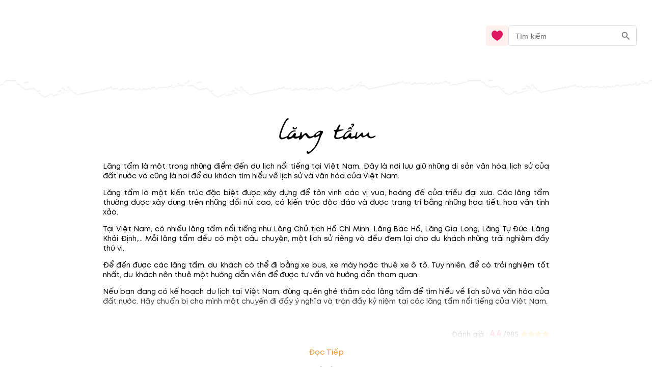

--- FILE ---
content_type: text/css; charset=UTF-8
request_url: https://blog.mytour.vn/_next/static/css/2d220b6493559381.css
body_size: 28536
content:
@charset "UTF-8";.LoadingPage_three-dot-1-line__ArwFE{-webkit-line-clamp:1}.LoadingPage_three-dot-1-line__ArwFE,.LoadingPage_three-dot-2-line__OVyV6{display:-webkit-box;-webkit-box-orient:vertical;overflow:hidden;text-overflow:ellipsis}.LoadingPage_three-dot-2-line__OVyV6{-webkit-line-clamp:2}.LoadingPage_three-dot-3-line__sD2H1{display:-webkit-box;-webkit-line-clamp:3;-webkit-box-orient:vertical;overflow:hidden;text-overflow:ellipsis}.LoadingPage_loading__7v73o{background:hsla(0,0%,96%,.7);display:flex;justify-content:flex-end;height:100%;position:fixed;top:0;left:0;width:100%;background-color:#8080805c;z-index:7;padding-top:10px;padding-right:10px}@media screen and (orientation:portrait){[platform=mobile] .LoadingPage_loading__7v73o{padding-top:40px;padding-right:10px;margin-right:0}}.useTrans_translate-span-container__KDZgY{font-size:inherit;font-style:inherit;font-weight:inherit;pointer-events:none}.useTrans_translate-span-container__KDZgY.useTrans_editing__iqPZW{pointer-events:visible;border:1px dashed}.useTrans_translate-span-element__Dj7iY{border:1px solid #aed8ff;padding:5px;border-radius:5px}.useTrans_translate-span-element__Dj7iY .useTrans_title__g4WB0{text-align:center}.useTrans_translate-span-element__Dj7iY .useTrans_open-btn__1ozmO{position:absolute;left:-25px;top:30px;padding:2px;min-width:unset;height:40px;width:20px;color:gray;display:flex;align-items:center}.useTrans_translate-span-element__Dj7iY .useTrans_open-btn__1ozmO path{fill:#fff}.useTrans_translate-span-element__Dj7iY .useTrans_act-btn__q69aC{float:left}.useTrans_translate-span-element__Dj7iY .useTrans_act-btn__q69aC path{stroke:#fff}.useTrans_translate-span-element__Dj7iY .useTrans_act-btn__q69aC.useTrans_edit__H8r0N{padding:5px 0}.useTrans_translate-span-element__Dj7iY .useTrans_act-btn__q69aC.useTrans_edit__H8r0N svg{transform:scale(.8)}.useTrans_translate-span-element__Dj7iY .useTrans_act-btn__q69aC.useTrans_cancel__WMod_{background:#fff;border:1px solid red}.useTrans_translate-span-element__Dj7iY .useTrans_act-btn__q69aC.useTrans_cancel__WMod_ path{stroke:red;fill:red}.useTrans_translate-span-element__Dj7iY button{min-width:unset;padding:5px;transition:0;border:0;display:flex;align-items:center;justify-content:center;background-color:#1890ff;cursor:pointer;border-radius:2px;margin:5px;width:26px;height:26px}.useTrans_translate-span-element__Dj7iY button svg{width:24px}.EditImageTool_edit-image-tool__Qmtr4{border:1px solid #aed8ff;padding:5px;border-radius:5px;margin-top:5px}.EditImageTool_edit-image-tool__Qmtr4 .EditImageTool_title__VTovq{text-align:center}.EditImageTool_edit-image-tool__Qmtr4 .EditImageTool_open-btn__KaS8o{position:absolute;left:-25px;top:30px;padding:2px;min-width:unset;height:40px;width:20px;color:gray;display:flex;align-items:center}.EditImageTool_edit-image-tool__Qmtr4 .EditImageTool_open-btn__KaS8o path{fill:#fff}.EditImageTool_edit-image-tool__Qmtr4 .EditImageTool_act-btn__Q9lIA{float:left}.EditImageTool_edit-image-tool__Qmtr4 .EditImageTool_act-btn__Q9lIA path{stroke:#fff}.EditImageTool_edit-image-tool__Qmtr4 .EditImageTool_act-btn__Q9lIA.EditImageTool_edit__nMSPd{padding:5px 0}.EditImageTool_edit-image-tool__Qmtr4 .EditImageTool_act-btn__Q9lIA.EditImageTool_edit__nMSPd svg{transform:scale(.8)}.EditImageTool_edit-image-tool__Qmtr4 .EditImageTool_act-btn__Q9lIA.EditImageTool_cancel__jA4C8{background:#fff;border:1px solid red}.EditImageTool_edit-image-tool__Qmtr4 .EditImageTool_act-btn__Q9lIA.EditImageTool_cancel__jA4C8 path{stroke:red;fill:red}.EditImageTool_edit-image-tool__Qmtr4 button{min-width:unset;padding:5px;transition:0;border:0;display:flex;align-items:center;justify-content:center;background-color:#1890ff;cursor:pointer;border-radius:2px;margin:5px;width:26px;height:26px}.EditImageTool_edit-image-tool__Qmtr4 button svg{width:24px}.AutomationTool_automation-tool__hJ5Fd{position:fixed;top:calc(50% - 100px);right:0;background-color:#fff;width:auto;height:148px;border-radius:5px 0 0 5px;box-shadow:-1px 1px 7px hsla(0,0%,50%,.51);transition:.3s;display:flex;flex-direction:column;z-index:1000000000;pointer-events:auto}.AutomationTool_automation-tool__hJ5Fd.AutomationTool_open__BYoMz{padding:5px 5px 5px 15px}.AutomationTool_automation-tool__hJ5Fd.AutomationTool_open__BYoMz .AutomationTool_open-btn__aWAIa{left:-14px}.AutomationTool_automation-tool__hJ5Fd .AutomationTool_open-btn__aWAIa{position:absolute;left:-25px;top:calc(50% - 24px);padding:2px;min-width:unset;height:40px;width:20px;color:gray;display:flex;align-items:center}.AutomationTool_automation-tool__hJ5Fd .AutomationTool_open-btn__aWAIa path{fill:#fff}.AutomationTool_automation-tool__hJ5Fd button{min-width:unset;padding:5px;transition:0;border:0;display:flex;align-items:center;justify-content:center;background-color:#1890ff;cursor:pointer;border-radius:2px;margin:5px}body,html{padding:0;margin:0}body.show,body[show],html.show,html[show]{visibility:visible}style{display:none!important}.my-lazy-load-img-render{cursor:zoom-in}a{color:#00adef}a,a:hover{text-decoration:none}a:hover{color:#0081b0;outline:0}*{box-sizing:border-box;font-size:14px;line-height:1.4;font-family:Mt;-webkit-tap-highlight-color:transparent;font-display:optional}#nprogress .bar{background:#f36!important}@media screen and (max-width:350px){*{font-size:.8571428571rem}}ul{padding-left:20px}::-webkit-scrollbar{width:5px;height:5px}::-webkit-scrollbar-track{background:#e0e0e0}::-webkit-scrollbar-thumb{border-radius:8px;background:#bdbdbd}.my-notification.iphone{margin-top:15px}.my-notification .SnackbarItem-message{font-size:.8571428571rem;align-items:center;line-height:normal;padding-right:15px!important}.my-notification .SnackbarItem-action{float:right;position:absolute;right:10px}.my-notification.success{background-color:#edf7ed!important;color:#4c4b4b!important}.my-notification.success .close-icon .MuiSvgIcon-root{color:#4c4b4b!important}.my-notification.success .MuiSvgIcon-root{color:#43a047!important}.my-notification.error{background-color:#fceae9!important}.my-notification.error,.my-notification.error .close-icon .MuiSvgIcon-root{color:#5b1411!important}.my-notification.error .MuiSvgIcon-root{color:#e5322b!important}.my-notification.warning{background-color:#fff4e5!important;color:#663c00!important}.my-notification.warning .close-icon .MuiSvgIcon-root{color:#663c00!important}.my-notification.warning .MuiSvgIcon-root{color:#ff9800!important}.my-notification.info{background-color:#e8f4fd!important;color:#0d3c61!important}.my-notification.info .close-icon .MuiSvgIcon-root{color:#0d3c61!important;display:block}.my-notification.info .MuiSvgIcon-root{color:#2196f3!important}.hidden-page{display:none}.three-dot{text-overflow:ellipsis;overflow:hidden;white-space:nowrap}*{outline:none}.pswp--svg .pswp__button--arrow--right:before,.pswp--svg .pswp__button:not(.pswp__button--arrow--left):not(.pswp__button--arrow--right),.pswp__button--arrow--left:before{background-image:url(/_next/static/media/default-skin.5c7414a4.5c7414a4.png)!important}h1,h2,h3,h4{padding:0;margin:0}.pswp__img{max-width:unset!important;-o-object-fit:contain;object-fit:contain}#body .overlap-banner{display:none;height:400px;border:1px solid #d6d6d6;background-color:transparent;box-shadow:0 0 0 99999px #fff;z-index:-1}#body .overlap-banner .content{position:fixed;height:600px;width:500px;max-width:100%;background-image:linear-gradient(182deg,#000,transparent);z-index:-3;top:200px;bottom:0;color:#fff}.go-2-top-btn.mobile{width:46px;height:46px}.a-container:before{width:100px;height:28px}.a-container.a-inside:before,.a-container:before{content:" ";background:#fff;display:block;position:absolute;right:0;z-index:1}.a-container.a-inside:before{width:170px;height:34px}.comment-area legend{visibility:visible}#body>:not(.banner-container){max-width:100%}#body table,#body ul{max-width:100vw!important}#body .over-lap-banner{background-color:transparent;box-shadow:0 200px 0 0 #fff,0 400px 0 0 #fff,0 200px 0 0 #fff,0 400px 0 0 #fff,0 600px 0 0 #fff,0 800px 0 0 #fff,0 1000px 0 0 #fff,0 1200px 0 0 #fff,0 1400px 0 0 #fff,0 1600px 0 0 #fff,0 1800px 0 0 #fff,0 2000px 0 0 #fff,0 2200px 0 0 #fff,0 2400px 0 0 #fff,0 2600px 0 0 #fff,0 2800px 0 0 #fff,0 3000px 0 0 #fff,0 3200px 0 0 #fff,0 3400px 0 0 #fff,0 3600px 0 0 #fff,0 3800px 0 0 #fff,0 4000px 0 0 #fff,0 4200px 0 0 #fff,0 4400px 0 0 #fff,0 4600px 0 0 #fff,0 4800px 0 0 #fff,0 5000px 0 0 #fff,0 5200px 0 0 #fff,0 5400px 0 0 #fff,0 5600px 0 0 #fff,0 5800px 0 0 #fff,0 6000px 0 0 #fff,0 6200px 0 0 #fff,0 6400px 0 0 #fff,0 6600px 0 0 #fff,0 6800px 0 0 #fff,0 7000px 0 0 #fff,0 7200px 0 0 #fff,0 7400px 0 0 #fff,0 7600px 0 0 #fff,0 7800px 0 0 #fff,0 8000px 0 0 #fff,0 8200px 0 0 #fff,0 8400px 0 0 #fff,0 8600px 0 0 #fff,0 8800px 0 0 #fff,0 9000px 0 0 #fff,0 9200px 0 0 #fff,0 9400px 0 0 #fff,0 9600px 0 0 #fff,0 9800px 0 0 #fff,0 10000px 0 0 #fff,0 10200px 0 0 #fff,0 10400px 0 0 #fff,0 10600px 0 0 #fff,0 10800px 0 0 #fff,0 11000px 0 0 #fff,0 11200px 0 0 #fff,0 11400px 0 0 #fff,0 11600px 0 0 #fff,0 11800px 0 0 #fff,0 12000px 0 0 #fff,0 12200px 0 0 #fff,0 12400px 0 0 #fff,0 12600px 0 0 #fff,0 12800px 0 0 #fff,0 13000px 0 0 #fff,0 13200px 0 0 #fff,0 13400px 0 0 #fff,0 13600px 0 0 #fff,0 13800px 0 0 #fff,0 14000px 0 0 #fff,0 14200px 0 0 #fff,0 14400px 0 0 #fff,0 14600px 0 0 #fff,0 14800px 0 0 #fff,0 15000px 0 0 #fff,0 15200px 0 0 #fff,0 15400px 0 0 #fff,0 15600px 0 0 #fff,0 15800px 0 0 #fff,0 16000px 0 0 #fff,0 16200px 0 0 #fff,0 16400px 0 0 #fff,0 16600px 0 0 #fff,0 16800px 0 0 #fff,0 17000px 0 0 #fff,0 17200px 0 0 #fff,0 17400px 0 0 #fff,0 17600px 0 0 #fff,0 17800px 0 0 #fff,0 18000px 0 0 #fff,0 18200px 0 0 #fff,0 18400px 0 0 #fff,0 18600px 0 0 #fff,0 18800px 0 0 #fff,0 19000px 0 0 #fff,0 19200px 0 0 #fff,0 19400px 0 0 #fff,0 19600px 0 0 #fff,0 19800px 0 0 #fff,0 20000px 0 0 #fff,0 20200px 0 0 #fff,0 20400px 0 0 #fff,0 20600px 0 0 #fff,0 20800px 0 0 #fff,0 21000px 0 0 #fff,0 21200px 0 0 #fff,0 21400px 0 0 #fff,0 21600px 0 0 #fff,0 21800px 0 0 #fff,0 22000px 0 0 #fff,0 22200px 0 0 #fff,0 22400px 0 0 #fff,0 22600px 0 0 #fff,0 22800px 0 0 #fff,0 23000px 0 0 #fff,0 23200px 0 0 #fff,0 23400px 0 0 #fff,0 23600px 0 0 #fff,0 23800px 0 0 #fff,0 24000px 0 0 #fff,0 24200px 0 0 #fff,0 24400px 0 0 #fff,0 24600px 0 0 #fff,0 24800px 0 0 #fff,0 25000px 0 0 #fff,0 25200px 0 0 #fff,0 25400px 0 0 #fff,0 25600px 0 0 #fff,0 25800px 0 0 #fff,0 26000px 0 0 #fff,0 26200px 0 0 #fff,0 26400px 0 0 #fff,0 26600px 0 0 #fff,0 26800px 0 0 #fff,0 27000px 0 0 #fff,0 27200px 0 0 #fff,0 27400px 0 0 #fff,0 27600px 0 0 #fff,0 27800px 0 0 #fff,0 28000px 0 0 #fff,0 28200px 0 0 #fff,0 28400px 0 0 #fff,0 28600px 0 0 #fff,0 28800px 0 0 #fff,0 29000px 0 0 #fff,0 29200px 0 0 #fff,0 29400px 0 0 #fff,0 29600px 0 0 #fff,0 29800px 0 0 #fff,0 30000px 0 0 #fff,0 30200px 0 0 #fff,0 30400px 0 0 #fff,0 30600px 0 0 #fff,0 30800px 0 0 #fff,0 31000px 0 0 #fff,0 31200px 0 0 #fff,0 31400px 0 0 #fff,0 31600px 0 0 #fff,0 31800px 0 0 #fff,0 32000px 0 0 #fff,0 32200px 0 0 #fff,0 32400px 0 0 #fff,0 32600px 0 0 #fff,0 32800px 0 0 #fff,0 33000px 0 0 #fff,0 33200px 0 0 #fff,0 33400px 0 0 #fff,0 33600px 0 0 #fff,0 33800px 0 0 #fff,0 34000px 0 0 #fff,0 34200px 0 0 #fff,0 34400px 0 0 #fff,0 34600px 0 0 #fff,0 34800px 0 0 #fff,0 35000px 0 0 #fff,0 35200px 0 0 #fff,0 35400px 0 0 #fff,0 35600px 0 0 #fff,0 35800px 0 0 #fff,0 36000px 0 0 #fff,0 36200px 0 0 #fff,0 36400px 0 0 #fff,0 36600px 0 0 #fff,0 36800px 0 0 #fff,0 37000px 0 0 #fff,0 37200px 0 0 #fff,0 37400px 0 0 #fff,0 37600px 0 0 #fff,0 37800px 0 0 #fff,0 38000px 0 0 #fff,0 38200px 0 0 #fff,0 38400px 0 0 #fff,0 38600px 0 0 #fff,0 38800px 0 0 #fff,0 39000px 0 0 #fff,0 39200px 0 0 #fff,0 39400px 0 0 #fff,0 39600px 0 0 #fff,0 39800px 0 0 #fff,0 40000px 0 0 #fff,0 40200px 0 0 #fff,0 40400px 0 0 #fff,0 40600px 0 0 #fff,0 40800px 0 0 #fff,0 41000px 0 0 #fff,0 41200px 0 0 #fff,0 41400px 0 0 #fff,0 41600px 0 0 #fff,0 41800px 0 0 #fff,0 42000px 0 0 #fff,0 42200px 0 0 #fff,0 42400px 0 0 #fff,0 42600px 0 0 #fff,0 42800px 0 0 #fff,0 43000px 0 0 #fff,0 43200px 0 0 #fff,0 43400px 0 0 #fff,0 43600px 0 0 #fff,0 43800px 0 0 #fff,0 44000px 0 0 #fff,0 44200px 0 0 #fff,0 44400px 0 0 #fff,0 44600px 0 0 #fff,0 44800px 0 0 #fff,0 45000px 0 0 #fff,0 45200px 0 0 #fff,0 45400px 0 0 #fff,0 45600px 0 0 #fff,0 45800px 0 0 #fff,0 46000px 0 0 #fff,0 46200px 0 0 #fff,0 46400px 0 0 #fff,0 46600px 0 0 #fff,0 46800px 0 0 #fff,0 47000px 0 0 #fff,0 47200px 0 0 #fff,0 47400px 0 0 #fff,0 47600px 0 0 #fff,0 47800px 0 0 #fff,0 48000px 0 0 #fff,0 48200px 0 0 #fff,0 48400px 0 0 #fff,0 48600px 0 0 #fff,0 48800px 0 0 #fff,0 49000px 0 0 #fff,0 49200px 0 0 #fff,0 49400px 0 0 #fff,0 49600px 0 0 #fff,0 49800px 0 0 #fff,0 50000px 0 0 #fff,0 50200px 0 0 #fff,0 50400px 0 0 #fff,0 50600px 0 0 #fff,0 50800px 0 0 #fff,0 51000px 0 0 #fff,0 51200px 0 0 #fff,0 51400px 0 0 #fff,0 51600px 0 0 #fff,0 51800px 0 0 #fff,0 52000px 0 0 #fff,0 52200px 0 0 #fff,0 52400px 0 0 #fff,0 52600px 0 0 #fff,0 52800px 0 0 #fff,0 53000px 0 0 #fff,0 53200px 0 0 #fff,0 53400px 0 0 #fff,0 53600px 0 0 #fff,0 53800px 0 0 #fff,0 54000px 0 0 #fff,0 54200px 0 0 #fff,0 54400px 0 0 #fff,0 54600px 0 0 #fff,0 54800px 0 0 #fff,0 55000px 0 0 #fff,0 55200px 0 0 #fff,0 55400px 0 0 #fff,0 55600px 0 0 #fff,0 55800px 0 0 #fff,0 56000px 0 0 #fff,0 56200px 0 0 #fff,0 56400px 0 0 #fff,0 56600px 0 0 #fff,0 56800px 0 0 #fff,0 57000px 0 0 #fff,0 57200px 0 0 #fff,0 57400px 0 0 #fff,0 57600px 0 0 #fff,0 57800px 0 0 #fff,0 58000px 0 0 #fff,0 58200px 0 0 #fff,0 58400px 0 0 #fff,0 58600px 0 0 #fff,0 58800px 0 0 #fff,0 59000px 0 0 #fff,0 59200px 0 0 #fff,0 59400px 0 0 #fff,0 59600px 0 0 #fff,0 59800px 0 0 #fff,0 -200px 0 0 #fff,0 -400px 0 0 #fff,0 -600px 0 0 #fff,0 -800px 0 0 #fff,0 -1000px 0 0 #fff,0 -1200px 0 0 #fff,0 -1400px 0 0 #fff,0 -1600px 0 0 #fff,0 -1800px 0 0 #fff,0 -2000px 0 0 #fff,0 -2200px 0 0 #fff,0 -2400px 0 0 #fff,0 -2600px 0 0 #fff,0 -2800px 0 0 #fff,0 -3000px 0 0 #fff,0 -3200px 0 0 #fff,0 -3400px 0 0 #fff,0 -3600px 0 0 #fff,0 -3800px 0 0 #fff,0 -4000px 0 0 #fff,0 -4200px 0 0 #fff,0 -4400px 0 0 #fff,0 -4600px 0 0 #fff,0 -4800px 0 0 #fff,0 -5000px 0 0 #fff,0 -5200px 0 0 #fff,0 -5400px 0 0 #fff,0 -5600px 0 0 #fff,0 -5800px 0 0 #fff,0 -6000px 0 0 #fff,0 -6200px 0 0 #fff,0 -6400px 0 0 #fff,0 -6600px 0 0 #fff,0 -6800px 0 0 #fff,0 -7000px 0 0 #fff,0 -7200px 0 0 #fff,0 -7400px 0 0 #fff,0 -7600px 0 0 #fff,0 -7800px 0 0 #fff,0 -8000px 0 0 #fff,0 -8200px 0 0 #fff,0 -8400px 0 0 #fff,0 -8600px 0 0 #fff,0 -8800px 0 0 #fff,0 -9000px 0 0 #fff,0 -9200px 0 0 #fff,0 -9400px 0 0 #fff,0 -9600px 0 0 #fff,0 -9800px 0 0 #fff,0 -10000px 0 0 #fff,0 -10200px 0 0 #fff,0 -10400px 0 0 #fff,0 -10600px 0 0 #fff,0 -10800px 0 0 #fff,0 -11000px 0 0 #fff,0 -11200px 0 0 #fff,0 -11400px 0 0 #fff,0 -11600px 0 0 #fff,0 -11800px 0 0 #fff,0 -12000px 0 0 #fff,0 -12200px 0 0 #fff,0 -12400px 0 0 #fff,0 -12600px 0 0 #fff,0 -12800px 0 0 #fff,0 -13000px 0 0 #fff,0 -13200px 0 0 #fff,0 -13400px 0 0 #fff,0 -13600px 0 0 #fff,0 -13800px 0 0 #fff,0 -14000px 0 0 #fff,0 -14200px 0 0 #fff,0 -14400px 0 0 #fff,0 -14600px 0 0 #fff,0 -14800px 0 0 #fff,0 -15000px 0 0 #fff,0 -15200px 0 0 #fff,0 -15400px 0 0 #fff,0 -15600px 0 0 #fff,0 -15800px 0 0 #fff,0 -16000px 0 0 #fff,0 -16200px 0 0 #fff,0 -16400px 0 0 #fff,0 -16600px 0 0 #fff,0 -16800px 0 0 #fff,0 -17000px 0 0 #fff,0 -17200px 0 0 #fff,0 -17400px 0 0 #fff,0 -17600px 0 0 #fff,0 -17800px 0 0 #fff,0 -18000px 0 0 #fff,0 -18200px 0 0 #fff,0 -18400px 0 0 #fff,0 -18600px 0 0 #fff,0 -18800px 0 0 #fff,0 -19000px 0 0 #fff,0 -19200px 0 0 #fff,0 -19400px 0 0 #fff,0 -19600px 0 0 #fff,0 -19800px 0 0 #fff,0 -20000px 0 0 #fff,0 -20200px 0 0 #fff,0 -20400px 0 0 #fff,0 -20600px 0 0 #fff,0 -20800px 0 0 #fff,0 -21000px 0 0 #fff,0 -21200px 0 0 #fff,0 -21400px 0 0 #fff,0 -21600px 0 0 #fff,0 -21800px 0 0 #fff,0 -22000px 0 0 #fff,0 -22200px 0 0 #fff,0 -22400px 0 0 #fff,0 -22600px 0 0 #fff,0 -22800px 0 0 #fff,0 -23000px 0 0 #fff,0 -23200px 0 0 #fff,0 -23400px 0 0 #fff,0 -23600px 0 0 #fff,0 -23800px 0 0 #fff,0 -24000px 0 0 #fff,0 -24200px 0 0 #fff,0 -24400px 0 0 #fff,0 -24600px 0 0 #fff,0 -24800px 0 0 #fff,0 -25000px 0 0 #fff,0 -25200px 0 0 #fff,0 -25400px 0 0 #fff,0 -25600px 0 0 #fff,0 -25800px 0 0 #fff,0 -26000px 0 0 #fff,0 -26200px 0 0 #fff,0 -26400px 0 0 #fff,0 -26600px 0 0 #fff,0 -26800px 0 0 #fff,0 -27000px 0 0 #fff,0 -27200px 0 0 #fff,0 -27400px 0 0 #fff,0 -27600px 0 0 #fff,0 -27800px 0 0 #fff,0 -28000px 0 0 #fff,0 -28200px 0 0 #fff,0 -28400px 0 0 #fff,0 -28600px 0 0 #fff,0 -28800px 0 0 #fff,0 -29000px 0 0 #fff,0 -29200px 0 0 #fff,0 -29400px 0 0 #fff,0 -29600px 0 0 #fff,0 -29800px 0 0 #fff,0 -30000px 0 0 #fff,0 -30200px 0 0 #fff,0 -30400px 0 0 #fff,0 -30600px 0 0 #fff,0 -30800px 0 0 #fff,0 -31000px 0 0 #fff,0 -31200px 0 0 #fff,0 -31400px 0 0 #fff,0 -31600px 0 0 #fff,0 -31800px 0 0 #fff,0 -32000px 0 0 #fff,0 -32200px 0 0 #fff,0 -32400px 0 0 #fff,0 -32600px 0 0 #fff,0 -32800px 0 0 #fff,0 -33000px 0 0 #fff,0 -33200px 0 0 #fff,0 -33400px 0 0 #fff,0 -33600px 0 0 #fff,0 -33800px 0 0 #fff,0 -34000px 0 0 #fff,0 -34200px 0 0 #fff,0 -34400px 0 0 #fff,0 -34600px 0 0 #fff,0 -34800px 0 0 #fff,0 -35000px 0 0 #fff,0 -35200px 0 0 #fff,0 -35400px 0 0 #fff,0 -35600px 0 0 #fff,0 -35800px 0 0 #fff,0 -36000px 0 0 #fff,0 -36200px 0 0 #fff,0 -36400px 0 0 #fff,0 -36600px 0 0 #fff,0 -36800px 0 0 #fff,0 -37000px 0 0 #fff,0 -37200px 0 0 #fff,0 -37400px 0 0 #fff,0 -37600px 0 0 #fff,0 -37800px 0 0 #fff,0 -38000px 0 0 #fff,0 -38200px 0 0 #fff,0 -38400px 0 0 #fff,0 -38600px 0 0 #fff,0 -38800px 0 0 #fff,0 -39000px 0 0 #fff,0 -39200px 0 0 #fff,0 -39400px 0 0 #fff,0 -39600px 0 0 #fff,0 -39800px 0 0 #fff,0 -40000px 0 0 #fff,0 -40200px 0 0 #fff,0 -40400px 0 0 #fff,0 -40600px 0 0 #fff,0 -40800px 0 0 #fff,0 -41000px 0 0 #fff,0 -41200px 0 0 #fff,0 -41400px 0 0 #fff,0 -41600px 0 0 #fff,0 -41800px 0 0 #fff,0 -42000px 0 0 #fff,0 -42200px 0 0 #fff,0 -42400px 0 0 #fff,0 -42600px 0 0 #fff,0 -42800px 0 0 #fff,0 -43000px 0 0 #fff,0 -43200px 0 0 #fff,0 -43400px 0 0 #fff,0 -43600px 0 0 #fff,0 -43800px 0 0 #fff,0 -44000px 0 0 #fff,0 -44200px 0 0 #fff,0 -44400px 0 0 #fff,0 -44600px 0 0 #fff,0 -44800px 0 0 #fff,0 -45000px 0 0 #fff,0 -45200px 0 0 #fff,0 -45400px 0 0 #fff,0 -45600px 0 0 #fff,0 -45800px 0 0 #fff,0 -46000px 0 0 #fff,0 -46200px 0 0 #fff,0 -46400px 0 0 #fff,0 -46600px 0 0 #fff,0 -46800px 0 0 #fff,0 -47000px 0 0 #fff,0 -47200px 0 0 #fff,0 -47400px 0 0 #fff,0 -47600px 0 0 #fff,0 -47800px 0 0 #fff,0 -48000px 0 0 #fff,0 -48200px 0 0 #fff,0 -48400px 0 0 #fff,0 -48600px 0 0 #fff,0 -48800px 0 0 #fff,0 -49000px 0 0 #fff,0 -49200px 0 0 #fff,0 -49400px 0 0 #fff,0 -49600px 0 0 #fff,0 -49800px 0 0 #fff,0 -50000px 0 0 #fff,0 -50200px 0 0 #fff,0 -50400px 0 0 #fff,0 -50600px 0 0 #fff,0 -50800px 0 0 #fff,0 -51000px 0 0 #fff,0 -51200px 0 0 #fff,0 -51400px 0 0 #fff,0 -51600px 0 0 #fff,0 -51800px 0 0 #fff,0 -52000px 0 0 #fff,0 -52200px 0 0 #fff,0 -52400px 0 0 #fff,0 -52600px 0 0 #fff,0 -52800px 0 0 #fff,0 -53000px 0 0 #fff,0 -53200px 0 0 #fff,0 -53400px 0 0 #fff,0 -53600px 0 0 #fff,0 -53800px 0 0 #fff,0 -54000px 0 0 #fff,0 -54200px 0 0 #fff,0 -54400px 0 0 #fff,0 -54600px 0 0 #fff,0 -54800px 0 0 #fff,0 -55000px 0 0 #fff,0 -55200px 0 0 #fff,0 -55400px 0 0 #fff,0 -55600px 0 0 #fff,0 -55800px 0 0 #fff,0 -56000px 0 0 #fff,0 -56200px 0 0 #fff,0 -56400px 0 0 #fff,0 -56600px 0 0 #fff,0 -56800px 0 0 #fff,0 -57000px 0 0 #fff,0 -57200px 0 0 #fff,0 -57400px 0 0 #fff,0 -57600px 0 0 #fff,0 -57800px 0 0 #fff,0 -58000px 0 0 #fff,0 -58200px 0 0 #fff,0 -58400px 0 0 #fff,0 -58600px 0 0 #fff,0 -58800px 0 0 #fff,0 -59000px 0 0 #fff,0 -59200px 0 0 #fff,0 -59400px 0 0 #fff,0 -59600px 0 0 #fff,0 -59800px 0 0 #fff}#body .banner-container *{box-shadow:unset}#mobile_in_page_ads{display:none}.show-top-banner .desktop-menu-bar,.show-top-banner .mobile-top-header{top:70px!important}.show-top-banner .desktop-menu-bar-v2{top:70px!important;padding-top:5px!important}.show-top-banner #mobile_in_page_ads{position:fixed;top:90px;left:16px;height:calc(100vh - 100px);width:calc(100vw - 32px);background-size:100% 100%;background-repeat:no-repeat}.show-top-banner .top-banner-img-blog{height:64px!important}.show-top-banner .left-banner-item{top:140px!important}@media screen and (orientation:landscape){.mobile-mode .desktop-menu-bar,.mobile-mode .desktop-menu-bar-v2,.mobile-mode .mobile-top-header{top:0!important;position:relative!important}.mobile-mode .bottom-line{height:30px;min-height:unset}.mobile-mode .bottom-line .top-banner-img-blog{height:100%!important}.mobile-mode #mobile_in_page_ads{top:30px!important;background-size:auto 100%;background-repeat:no-repeat;background-position:50%}.mobile-mode.show-top-banner #mobile_in_page_ads{top:80px!important}}.over-lap-banner{background-color:transparent;height:calc(100vh - 70px);width:100%}#mobile_in_page_ads{position:fixed;top:70px;left:16px;height:calc(100vh - 60px);width:calc(100vw - 32px);z-index:-1;background-size:100% 100%;display:flex;align-items:center;justify-content:center}#mobile_in_page_ads .onClose{position:absolute;right:2px;top:2px;width:26px;height:26px;background:#fff;color:#e56439;font-weight:600;z-index:1;border-radius:50%;font-size:18px;text-align:center}.ad-a{display:block;text-align:center;margin:10px auto;max-width:700px!important}.ad-a .ad-img{max-width:100%!important;margin:auto;max-height:300px}.ad-a-end{display:block;text-align:center;max-width:50%!important;float:left;margin:10px;height:210px}.ad-a-end .ad-img-end{max-width:100%!important;margin:auto;height:100%;-o-object-fit:contain;object-fit:contain}@media screen and (max-width:500px){.ad-a-end{max-width:100%!important;height:auto;margin:5px 0}}.icon-cards{position:relative;width:60vw;height:60vh;max-width:380px;max-height:268px;margin:0;color:#fff;perspective:1000px;transform-origin:center}.icon-cards .right-banner-item{height:100%;background-size:contain;background-repeat:no-repeat;background-position:50%}.icon-cards__content{position:absolute;width:100%;height:100%;transform-origin:center;transform-style:preserve-3d;transform:translateZ(-30vw) rotateY(0);transition:.3s}.icon-cards__content.step-animation{animation:carousel 8s steps(1) infinite forwards}.icon-cards__item{position:absolute;top:0;left:0;right:0;bottom:0;width:60vw;max-width:380px;box-shadow:0 5px 20px rgba(0,0,0,.1);border-radius:6px;transform-origin:center;background-color:#e2f5ff}.icon-cards__item:first-child{transform:rotateY(0) translateZ(35vw)}.icon-cards__item:nth-child(2){transform:rotateY(120deg) translateZ(35vw)}.icon-cards__item:nth-child(3){transform:rotateY(240deg) translateZ(35vw)}@keyframes carousel{0%,17.5%{transform:translateZ(-35vw) rotateY(0)}27.5%,45%{transform:translateZ(-35vw) rotateY(-120deg)}55%,72.5%{transform:translateZ(-35vw) rotateY(-240deg)}82.5%,to{transform:translateZ(-35vw) rotateY(-1turn)}}iframe{max-height:80px}
/*! PhotoSwipe Default UI CSS by Dmitry Semenov | photoswipe.com | MIT license */.pswp__button{width:44px;height:44px;position:relative;background:none;cursor:pointer;overflow:visible;-webkit-appearance:none;display:block;border:0;padding:0;margin:0;float:right;opacity:.75;transition:opacity .2s;box-shadow:none}.pswp__button:focus,.pswp__button:hover{opacity:1}.pswp__button:active{outline:none;opacity:.9}.pswp__button::-moz-focus-inner{padding:0;border:0}.pswp__ui--over-close .pswp__button--close{opacity:1}.pswp__button,.pswp__button--arrow--left:before,.pswp__button--arrow--right:before{background:url(/_next/static/media/default-skin.5c7414a4.png) 0 0 no-repeat;background-size:264px 88px;width:44px;height:44px}@media (-webkit-min-device-pixel-ratio:1.09375),(-webkit-min-device-pixel-ratio:1.1),(min-resolution:1.1dppx),(min-resolution:105dpi){.pswp--svg .pswp__button,.pswp--svg .pswp__button--arrow--left:before,.pswp--svg .pswp__button--arrow--right:before{background-image:url(/_next/static/media/default-skin.c4cb008c.svg)}.pswp--svg .pswp__button--arrow--left,.pswp--svg .pswp__button--arrow--right{background:none}}.pswp__button--close{background-position:0 -44px}.pswp__button--share{background-position:-44px -44px}.pswp__button--fs{display:none}.pswp--supports-fs .pswp__button--fs{display:block}.pswp--fs .pswp__button--fs{background-position:-44px 0}.pswp__button--zoom{display:none;background-position:-88px 0}.pswp--zoom-allowed .pswp__button--zoom{display:block}.pswp--zoomed-in .pswp__button--zoom{background-position:-132px 0}.pswp--touch .pswp__button--arrow--left,.pswp--touch .pswp__button--arrow--right{visibility:hidden}.pswp__button--arrow--left,.pswp__button--arrow--right{background:none;top:50%;margin-top:-50px;width:70px;height:100px;position:absolute}.pswp__button--arrow--left{left:0}.pswp__button--arrow--right{right:0}.pswp__button--arrow--left:before,.pswp__button--arrow--right:before{content:"";top:35px;background-color:rgba(0,0,0,.3);height:30px;width:32px;position:absolute}.pswp__button--arrow--left:before{left:6px;background-position:-138px -44px}.pswp__button--arrow--right:before{right:6px;background-position:-94px -44px}.pswp__counter,.pswp__share-modal{-webkit-user-select:none;-moz-user-select:none;-ms-user-select:none;user-select:none}.pswp__share-modal{display:block;background:rgba(0,0,0,.5);width:100%;height:100%;top:0;left:0;padding:10px;position:absolute;z-index:1600;opacity:0;transition:opacity .25s ease-out;-webkit-backface-visibility:hidden;will-change:opacity}.pswp__share-modal--hidden{display:none}.pswp__share-tooltip{z-index:1620;position:absolute;background:#fff;top:56px;border-radius:2px;display:block;width:auto;right:44px;box-shadow:0 2px 5px rgba(0,0,0,.25);transform:translateY(6px);transition:transform .25s;-webkit-backface-visibility:hidden;will-change:transform}.pswp__share-tooltip a{display:block;padding:8px 12px;font-size:14px;line-height:18px}.pswp__share-tooltip a,.pswp__share-tooltip a:hover{color:#000;text-decoration:none}.pswp__share-tooltip a:first-child{border-radius:2px 2px 0 0}.pswp__share-tooltip a:last-child{border-radius:0 0 2px 2px}.pswp__share-modal--fade-in{opacity:1}.pswp__share-modal--fade-in .pswp__share-tooltip{transform:translateY(0)}.pswp--touch .pswp__share-tooltip a{padding:16px 12px}a.pswp__share--facebook:before{content:"";display:block;width:0;height:0;position:absolute;top:-12px;right:15px;border:6px solid transparent;border-bottom-color:#fff;-webkit-pointer-events:none;-moz-pointer-events:none;pointer-events:none}a.pswp__share--facebook:hover{background:#3e5c9a;color:#fff}a.pswp__share--facebook:hover:before{border-bottom-color:#3e5c9a}a.pswp__share--twitter:hover{background:#55acee;color:#fff}a.pswp__share--pinterest:hover{background:#ccc;color:#ce272d}a.pswp__share--download:hover{background:#ddd}.pswp__counter{position:absolute;left:0;top:0;height:44px;font-size:13px;line-height:44px;color:#fff;opacity:.75;padding:0 10px}.pswp__caption{position:absolute;left:0;bottom:0;width:100%;min-height:44px}.pswp__caption small{font-size:11px;color:#bbb}.pswp__caption__center{text-align:left;max-width:420px;margin:0 auto;font-size:13px;padding:10px;line-height:20px;color:#ccc}.pswp__caption--empty{display:none}.pswp__caption--fake{visibility:hidden}.pswp__preloader{width:44px;height:44px;position:absolute;top:0;left:50%;margin-left:-22px;opacity:0;transition:opacity .25s ease-out;will-change:opacity;direction:ltr}.pswp__preloader__icn{width:20px;height:20px;margin:12px}.pswp__preloader--active{opacity:1}.pswp__preloader--active .pswp__preloader__icn{background:url(/_next/static/media/preloader.32a736a5.gif) 0 0 no-repeat}.pswp--css_animation .pswp__preloader--active{opacity:1}.pswp--css_animation .pswp__preloader--active .pswp__preloader__icn{animation:clockwise .5s linear infinite}.pswp--css_animation .pswp__preloader--active .pswp__preloader__donut{animation:donut-rotate 1s cubic-bezier(.4,0,.22,1) infinite}.pswp--css_animation .pswp__preloader__icn{background:none;opacity:.75;width:14px;height:14px;position:absolute;left:15px;top:15px;margin:0}.pswp--css_animation .pswp__preloader__cut{position:relative;width:7px;height:14px;overflow:hidden}.pswp--css_animation .pswp__preloader__donut{box-sizing:border-box;width:14px;height:14px;border-radius:50%;border-color:#fff #fff transparent transparent;border-style:solid;border-width:2px;position:absolute;top:0;left:0;background:none;margin:0}@media screen and (max-width:1024px){.pswp__preloader{position:relative;left:auto;top:auto;margin:0;float:right}}@keyframes clockwise{0%{transform:rotate(0deg)}to{transform:rotate(1turn)}}@keyframes donut-rotate{0%{transform:rotate(0)}50%{transform:rotate(-140deg)}to{transform:rotate(0)}}.pswp__ui{-webkit-font-smoothing:auto;visibility:visible;opacity:1;z-index:1550}.pswp__top-bar{position:absolute;left:0;top:0;height:44px;width:100%}.pswp--has_mouse .pswp__button--arrow--left,.pswp--has_mouse .pswp__button--arrow--right,.pswp__caption,.pswp__top-bar{-webkit-backface-visibility:hidden;will-change:opacity;transition:opacity 333ms cubic-bezier(.4,0,.22,1)}.pswp--has_mouse .pswp__button--arrow--left,.pswp--has_mouse .pswp__button--arrow--right{visibility:visible}.pswp__caption,.pswp__top-bar{background-color:rgba(0,0,0,.5)}.pswp__ui--fit .pswp__caption,.pswp__ui--fit .pswp__top-bar{background-color:rgba(0,0,0,.3)}.pswp__ui--idle .pswp__button--arrow--left,.pswp__ui--idle .pswp__button--arrow--right,.pswp__ui--idle .pswp__top-bar{opacity:0}.pswp__ui--hidden .pswp__button--arrow--left,.pswp__ui--hidden .pswp__button--arrow--right,.pswp__ui--hidden .pswp__caption,.pswp__ui--hidden .pswp__top-bar{opacity:.001}.pswp__ui--one-slide .pswp__button--arrow--left,.pswp__ui--one-slide .pswp__button--arrow--right,.pswp__ui--one-slide .pswp__counter{display:none}.pswp__element--disabled{display:none!important}.pswp--minimal--dark .pswp__top-bar{background:none}

/*! PhotoSwipe main CSS by Dmitry Semenov | photoswipe.com | MIT license */.pswp{display:none;position:absolute;width:100%;height:100%;left:0;top:0;overflow:hidden;touch-action:none;z-index:1500;-webkit-text-size-adjust:100%;-webkit-backface-visibility:hidden;outline:none}.pswp *{box-sizing:border-box}.pswp img{max-width:none}.pswp--animate_opacity{opacity:.001;will-change:opacity;transition:opacity 333ms cubic-bezier(.4,0,.22,1)}.pswp--open{display:block}.pswp--zoom-allowed .pswp__img{cursor:-webkit-zoom-in;cursor:-moz-zoom-in;cursor:zoom-in}.pswp--zoomed-in .pswp__img{cursor:-webkit-grab;cursor:-moz-grab;cursor:grab}.pswp--dragging .pswp__img{cursor:-webkit-grabbing;cursor:-moz-grabbing;cursor:grabbing}.pswp__bg{background:#000;opacity:0;transform:translateZ(0);-webkit-backface-visibility:hidden}.pswp__bg,.pswp__scroll-wrap{position:absolute;left:0;top:0;width:100%;height:100%}.pswp__scroll-wrap{overflow:hidden}.pswp__container,.pswp__zoom-wrap{touch-action:none;position:absolute;left:0;right:0;top:0;bottom:0}.pswp__container,.pswp__img{-webkit-user-select:none;-moz-user-select:none;-ms-user-select:none;user-select:none;-webkit-tap-highlight-color:transparent;-webkit-touch-callout:none}.pswp__zoom-wrap{position:absolute;width:100%;transform-origin:left top;transition:transform 333ms cubic-bezier(.4,0,.22,1)}.pswp__bg{will-change:opacity;transition:opacity 333ms cubic-bezier(.4,0,.22,1)}.pswp--animated-in .pswp__bg,.pswp--animated-in .pswp__zoom-wrap{transition:none}.pswp__container,.pswp__zoom-wrap{-webkit-backface-visibility:hidden}.pswp__item{right:0;bottom:0;overflow:hidden}.pswp__img,.pswp__item{position:absolute;left:0;top:0}.pswp__img{width:auto;height:auto}.pswp__img--placeholder{-webkit-backface-visibility:hidden}.pswp__img--placeholder--blank{background:#222}.pswp--ie .pswp__img{width:100%!important;height:auto!important;left:0;top:0}.pswp__error-msg{position:absolute;left:0;top:50%;width:100%;text-align:center;font-size:14px;line-height:16px;margin-top:-8px;color:#ccc}.pswp__error-msg a{color:#ccc;text-decoration:underline}.slick-loading .slick-list{background:#fff url(/_next/static/media/ajax-loader.0b80f665.gif) 50% no-repeat}@font-face{font-family:slick;font-weight:400;font-style:normal;src:url(/_next/static/media/slick.25572f22.eot);src:url(/_next/static/media/slick.25572f22.eot?#iefix) format("embedded-opentype"),url(/_next/static/media/slick.653a4cbb.woff) format("woff"),url(/_next/static/media/slick.6aa1ee46.ttf) format("truetype"),url(/_next/static/media/slick.57e4880e.svg#slick) format("svg")}.slick-next,.slick-prev{font-size:0;line-height:0;position:absolute;top:50%;display:block;width:20px;height:20px;padding:0;transform:translateY(-50%);cursor:pointer;border:none}.slick-next,.slick-next:focus,.slick-next:hover,.slick-prev,.slick-prev:focus,.slick-prev:hover{color:transparent;outline:none;background:transparent}.slick-next:focus:before,.slick-next:hover:before,.slick-prev:focus:before,.slick-prev:hover:before{opacity:1}.slick-next.slick-disabled:before,.slick-prev.slick-disabled:before{opacity:.25}.slick-next:before,.slick-prev:before{font-family:slick;font-size:20px;line-height:1;opacity:.75;color:#fff;-webkit-font-smoothing:antialiased;-moz-osx-font-smoothing:grayscale}.slick-prev{left:-25px}[dir=rtl] .slick-prev{right:-25px;left:auto}.slick-prev:before{content:"←"}[dir=rtl] .slick-prev:before{content:"→"}.slick-next{right:-25px}[dir=rtl] .slick-next{right:auto;left:-25px}.slick-next:before{content:"→"}[dir=rtl] .slick-next:before{content:"←"}.slick-dotted.slick-slider{margin-bottom:30px}.slick-dots{position:absolute;bottom:-25px;display:block;width:100%;padding:0;margin:0;list-style:none;text-align:center}.slick-dots li{position:relative;display:inline-block;margin:0 5px;padding:0}.slick-dots li,.slick-dots li button{width:20px;height:20px;cursor:pointer}.slick-dots li button{font-size:0;line-height:0;display:block;padding:5px;color:transparent;border:0;outline:none;background:transparent}.slick-dots li button:focus,.slick-dots li button:hover{outline:none}.slick-dots li button:focus:before,.slick-dots li button:hover:before{opacity:1}.slick-dots li button:before{font-family:slick;font-size:6px;line-height:20px;position:absolute;top:0;left:0;width:20px;height:20px;content:"•";text-align:center;opacity:.25;color:#000;-webkit-font-smoothing:antialiased;-moz-osx-font-smoothing:grayscale}.slick-dots li.slick-active button:before{opacity:.75;color:#000}.slick-slider{box-sizing:border-box;-webkit-user-select:none;-moz-user-select:none;-ms-user-select:none;user-select:none;-webkit-touch-callout:none;-khtml-user-select:none;touch-action:pan-y;-webkit-tap-highlight-color:transparent}.slick-list,.slick-slider{position:relative;display:block}.slick-list{overflow:hidden;margin:0;padding:0}.slick-list:focus{outline:none}.slick-list.dragging{cursor:pointer;cursor:hand}.slick-slider .slick-list,.slick-slider .slick-track{transform:translateZ(0)}.slick-track{position:relative;top:0;left:0;display:block;margin-left:auto;margin-right:auto}.slick-track:after,.slick-track:before{display:table;content:""}.slick-track:after{clear:both}.slick-loading .slick-track{visibility:hidden}.slick-slide{display:none;float:left;height:100%;min-height:1px}[dir=rtl] .slick-slide{float:right}.slick-slide img{display:block}.slick-slide.slick-loading img{display:none}.slick-slide.dragging img{pointer-events:none}.slick-initialized .slick-slide{display:block}.slick-loading .slick-slide{visibility:hidden}.slick-vertical .slick-slide{display:block;height:auto;border:1px solid transparent}.slick-arrow.slick-hidden{display:none}.makeEditableImage_three-dot-1-line__gEQbB{-webkit-line-clamp:1}.makeEditableImage_three-dot-1-line__gEQbB,.makeEditableImage_three-dot-2-line__sP7j3{display:-webkit-box;-webkit-box-orient:vertical;overflow:hidden;text-overflow:ellipsis}.makeEditableImage_three-dot-2-line__sP7j3{-webkit-line-clamp:2}.makeEditableImage_three-dot-3-line__6c1r4{display:-webkit-box;-webkit-line-clamp:3;-webkit-box-orient:vertical;overflow:hidden;text-overflow:ellipsis}.makeEditableImage_bound__qVU_R{width:100%;height:100%;position:relative;box-shadow:inset 2px 2px,inset -2px -2px;display:flex;align-items:center;justify-items:center;z-index:1;pointer-events:auto;cursor:pointer}.makeEditableImage_bound__qVU_R.makeEditableImage_focus__LqSqC{z-index:2}.makeEditableImage_bound__qVU_R .makeEditableImage_image__gvxk1{position:absolute;inset:0;box-sizing:border-box;padding:0;border:none;margin:auto;display:block;width:0;height:0;min-width:100%;max-width:100%;min-height:100%;max-height:100%;pointer-events:none}.makeEditableImage_bound__qVU_R .makeEditableImage_input-container__GMdaY{min-width:200px;z-index:1;margin:auto;display:none;box-shadow:0 0 13px #000}.makeEditableImage_bound__qVU_R .makeEditableImage_input-container__GMdaY.makeEditableImage_show___1BL0{display:flex}.makeEditableImage_bound__qVU_R .makeEditableImage_input-container__GMdaY .makeEditableImage_act-btn-close__ps1x2{background:#fff;border:1px solid red;pointer-events:auto;cursor:pointer;z-index:1}.makeEditableImage_bound__qVU_R .makeEditableImage_input-container__GMdaY .makeEditableImage_act-btn-close__ps1x2 path{stroke:red;fill:red}.makeEditableImage_bound__qVU_R .makeEditableImage_input-container__GMdaY .makeEditableImage_act-btn-close__ps1x2 svg{width:24px}.makeEditableImage_bound__qVU_R .makeEditableImage_input-container__GMdaY .makeEditableImage_input__Vfokk{top:0;left:0;background:#fff;padding:5px;font-size:1rem;line-height:1.5;color:#495057;background-color:#fff;background-clip:padding-box;border-radius:.25rem;transition:border-color .15s ease-in-out;min-width:unset;border:4px dashed red}.MyImage_image-bound__o_rae{display:inline-block;overflow:hidden;position:relative}.MyImage_image-bound__o_rae,.MyImage_image-bound__o_rae .MyImage_image-container__FtwpC{box-sizing:border-box;width:auto;height:auto;background:none;opacity:1;border:0;margin:0;padding:0;max-width:100%}.MyImage_image-bound__o_rae .MyImage_image-container__FtwpC{display:block}.MyImage_image-bound__o_rae .MyImage_image-container__FtwpC .MyImage_image-preview__n3b1W{display:block;max-width:100%;width:auto;height:auto;background:none;opacity:1;border:0;margin:0;padding:0}.MyImage_bound__F_OAU{width:100%;height:100%;position:relative}.MyImage_bound__F_OAU .MyImage_image__Ha_al{position:absolute;inset:0;box-sizing:border-box;padding:0;border:none;margin:auto;display:block;width:0;height:0;min-width:100%;max-width:100%;min-height:100%;max-height:100%}.MyImage_my-image__fYJfL{color:transparent;background-repeat:no-repeat;background-position:50%}a.MyLink_my-link__0MJ54{-webkit-text-decoration:auto;text-decoration:auto;color:inherit;font-size:inherit;cursor:pointer}.MyBreadCrumb_three-dot-1-line__Pd_Ki{-webkit-line-clamp:1}.MyBreadCrumb_three-dot-1-line__Pd_Ki,.MyBreadCrumb_three-dot-2-line__tFz_b{display:-webkit-box;-webkit-box-orient:vertical;overflow:hidden;text-overflow:ellipsis}.MyBreadCrumb_three-dot-2-line__tFz_b{-webkit-line-clamp:2}.MyBreadCrumb_three-dot-3-line__gzUBZ{display:-webkit-box;-webkit-line-clamp:3;-webkit-box-orient:vertical;overflow:hidden;text-overflow:ellipsis}.MyBreadCrumb_my-bread-crumb__uSdkt{max-width:1180px;background:#fff;box-shadow:-30px 0 0 #fff,30px 0 0 #fff;padding:10px 0 0}.MyBreadCrumb_my-bread-crumb__uSdkt .MyBreadCrumb_link__zUHLM{font-family:Mt}.MyBreadCrumb_my-bread-crumb__uSdkt li{padding:5px 0;color:#1d1f20;font-weight:600;align-items:center;display:flex}.MyBreadCrumb_my-bread-crumb__uSdkt li:hover{font-weight:600;color:#bf0c2b;text-decoration:underline}.MyBreadCrumb_my-bread-crumb__uSdkt li:last-child{font-weight:400;text-decoration:none!important}.MyBreadCrumb_my-bread-crumb__uSdkt li:last-child p{color:#1d1f20}.MyBreadCrumb_my-bread-crumb__uSdkt li a{font-weight:inherit}.MyBreadCrumb_my-bread-crumb__uSdkt .MyBreadCrumb_separator__duYjt{transform:rotate(45deg);border-top:1px solid #606060;border-right:1px solid #606060;height:8px;width:8px}.ReviewCard_three-dot-1-line__dGrWu{-webkit-line-clamp:1}.ReviewCard_three-dot-1-line__dGrWu,.ReviewCard_three-dot-2-line__ZJJ5N{display:-webkit-box;-webkit-box-orient:vertical;overflow:hidden;text-overflow:ellipsis}.ReviewCard_three-dot-2-line__ZJJ5N{-webkit-line-clamp:2}.ReviewCard_three-dot-3-line__na1xA{display:-webkit-box;-webkit-line-clamp:3;-webkit-box-orient:vertical;overflow:hidden;text-overflow:ellipsis}.ReviewCard_review-card__zN1eF{width:100%;height:-moz-max-content;height:max-content;border-radius:8px;overflow:hidden;cursor:pointer}.ReviewCard_review-card__zN1eF .ReviewCard_header-card__PtLRb{height:448px;overflow:hidden;color:#666;margin:0;text-transform:uppercase;border-radius:8px;position:relative;border:1px solid rgba(0,0,0,.08)}.ReviewCard_review-card__zN1eF img{transform:scale(1);transition:.5s ease-in-out}.ReviewCard_review-card__zN1eF .ReviewCard_tags__c2ybh{display:flex;flex-wrap:wrap;position:absolute;margin:10px;gap:5px;bottom:25px}.ReviewCard_review-card__zN1eF .ReviewCard_tags__c2ybh .ReviewCard_tag__P2nIp{background-color:rgba(0,0,0,.4);color:#fff;border-radius:4px;padding:2px 5px;text-transform:capitalize;font-size:.8571428571rem}.ReviewCard_review-card__zN1eF .ReviewCard_tags__c2ybh .ReviewCard_tag__P2nIp:hover{transform:scale(1.05)}.ReviewCard_review-card__zN1eF .ReviewCard_review-tag__q6XfT{position:absolute;bottom:10px;right:10px;background-color:rgba(0,0,0,.4);color:#fff;font-size:.83em;padding:.2em .4em;display:flex;justify-content:center;align-items:center;gap:4px;border-radius:4px;line-height:normal;height:20px}.ReviewCard_review-card__zN1eF .ReviewCard_review-tag__q6XfT.ReviewCard_time__3VsWg{left:10px;right:unset}.ReviewCard_review-card__zN1eF .ReviewCard_container-icon__JnWAq{position:absolute;top:5px;right:5px;border-radius:50%;padding:5px;background-color:#ffffffd1;width:34px;height:34px;display:flex;align-items:center;justify-content:center;transform:scale(.85)}.ReviewCard_review-card__zN1eF .ReviewCard_container-icon__JnWAq .ReviewCard_heart___kUiv{transition:.25s;color:#dc1961}.ReviewCard_review-card__zN1eF .ReviewCard_container-icon__JnWAq .ReviewCard_heart___kUiv *{fill:currentColor;stroke:currentColor}.ReviewCard_review-card__zN1eF .ReviewCard_container-icon__JnWAq:active .ReviewCard_heart___kUiv,.ReviewCard_review-card__zN1eF .ReviewCard_container-icon__JnWAq:hover .ReviewCard_heart___kUiv{color:#fff}.ReviewCard_review-card__zN1eF .ReviewCard_container-icon__JnWAq:active .ReviewCard_heart___kUiv *,.ReviewCard_review-card__zN1eF .ReviewCard_container-icon__JnWAq:hover .ReviewCard_heart___kUiv *{stroke:#dc1961}.ReviewCard_review-card__zN1eF:hover img{transform:scale(1.3)}.ReviewCard_review-card__zN1eF:hover .ReviewCard_text-title__OpbRT{color:#f36}.ReviewCard_review-card__zN1eF:hover .ReviewCard_review-tag__q6XfT,.ReviewCard_review-card__zN1eF:hover .ReviewCard_tag__P2nIp{background-color:#f36}.ReviewCard_review-card__zN1eF .ReviewCard_text-title__OpbRT{padding:0 12px;margin-top:20px;overflow:hidden;text-overflow:ellipsis;display:-webkit-box;-webkit-line-clamp:2;-webkit-box-orient:vertical;line-height:24px;letter-spacing:0}.ReviewCard_review-card__zN1eF .ReviewCard_text-desc__Vdd7i{line-height:25px;color:#111;margin-top:12px}.ReviewCard_review-card__zN1eF.ReviewCard_mobile__lpi2C .ReviewCard_text-title__OpbRT{font-size:.8571428571rem;letter-spacing:0;text-align:left;-webkit-line-clamp:2;margin-top:4px;margin-bottom:8px;line-height:22px}@keyframes ReviewCard_zoom__rsYbf{0%{transform:scale(1)}90%{transform:scale(1.4)}to{transform:scale(1.2)}}.SkeletonListBlogCard_three-dot-1-line__4TiVo{display:-webkit-box;-webkit-line-clamp:1;-webkit-box-orient:vertical;overflow:hidden;text-overflow:ellipsis}.SkeletonListBlogCard_three-dot-2-line__yy3gl{display:-webkit-box;-webkit-line-clamp:2;-webkit-box-orient:vertical;overflow:hidden;text-overflow:ellipsis}.SkeletonListBlogCard_three-dot-3-line__ITbkJ{display:-webkit-box;-webkit-line-clamp:3;-webkit-box-orient:vertical;overflow:hidden;text-overflow:ellipsis}.SkeletonListBlogCard_skeleton-list-blog-card__9z1zz .SkeletonListBlogCard_review-card__2vYvc{width:100%;height:-moz-max-content;height:max-content;border-radius:8px}.SkeletonListBlogCard_skeleton-list-blog-card__9z1zz .SkeletonListBlogCard_review-card__2vYvc .SkeletonListBlogCard_header-card__cw7qF{height:448px;overflow:hidden;color:#666;margin:0;text-transform:uppercase;border-radius:8px;position:relative}.SkeletonListBlogCard_skeleton-list-blog-card__9z1zz .SkeletonListBlogCard_review-card__2vYvc .SkeletonListBlogCard_text-title__5G_k_{margin-top:28px;border-radius:8px}.LandingBanner_three-dot-1-line__26Dqs{-webkit-line-clamp:1}.LandingBanner_three-dot-1-line__26Dqs,.LandingBanner_three-dot-2-line__5PdvU{display:-webkit-box;-webkit-box-orient:vertical;overflow:hidden;text-overflow:ellipsis}.LandingBanner_three-dot-2-line__5PdvU{-webkit-line-clamp:2}.LandingBanner_three-dot-3-line___a_mT{display:-webkit-box;-webkit-line-clamp:3;-webkit-box-orient:vertical;overflow:hidden;text-overflow:ellipsis}a.LandingBanner_see-all__2UC0j{color:#00b6f3;text-align:center;margin:50px auto 20px;font-size:1.143rem}a.LandingBanner_see-all__2UC0j.LandingBanner_mobile__2VLc5{margin:15px auto 0}a.LandingBanner_see-all__2UC0j .LandingBanner_more-btn__SVP7c{color:inherit;text-transform:inherit;font-family:inherit;font-size:1rem;height:36px;width:103px;border:1px solid #00b6f3}.LandingBanner_line-2__7x8lr{margin-top:-15px!important}.LandingBanner_container__bqWi6{padding:0 16px}.LandingBanner_pagination-custom__w4v6r{justify-content:center;margin-top:20px;margin-bottom:80px;display:flex;position:sticky;bottom:0;background:#fff;padding:10px 0}.LandingBanner_pagination-custom__w4v6r .LandingBanner_end-ellipsis__6_eiA,.LandingBanner_pagination-custom__w4v6r .LandingBanner_start-ellipsis__m3UKb{width:20px;display:block}.LandingBanner_pagination-custom__w4v6r .LandingBanner_end-ellipsis__6_eiA div,.LandingBanner_pagination-custom__w4v6r .LandingBanner_start-ellipsis__m3UKb div{padding:0;min-width:unset}.BodyGeneral_three-dot-1-line__LVaiX{-webkit-line-clamp:1}.BodyGeneral_three-dot-1-line__LVaiX,.BodyGeneral_three-dot-2-line__ctMwv{display:-webkit-box;-webkit-box-orient:vertical;overflow:hidden;text-overflow:ellipsis}.BodyGeneral_three-dot-2-line__ctMwv{-webkit-line-clamp:2}.BodyGeneral_three-dot-3-line__qDBOm{display:-webkit-box;-webkit-line-clamp:3;-webkit-box-orient:vertical;overflow:hidden;text-overflow:ellipsis}.BodyGeneral_body-general__i7urX{padding:0 16px 16px}.BodyGeneral_body-general__i7urX .BodyGeneral_title-text__5yG1u{text-align:center;font-family:Blog;font-style:normal;font-weight:400;font-size:50px;margin-top:25px}.BodyGeneral_body-general__i7urX .BodyGeneral_rating__Aiubl{right:0;text-align:right;white-space:nowrap;padding:0 12px;max-width:900px;margin:auto;gap:10px}.BodyGeneral_body-general__i7urX .BodyGeneral_rating__Aiubl .BodyGeneral_score__DxeIf{color:#f36;font-size:17px;font-weight:600}.BodyGeneral_body-general__i7urX .BodyGeneral_rating__Aiubl .BodyGeneral_star__sbnDe{transform:translateY(2px)}.BodyGeneral_body-general__i7urX.BodyGeneral_full-view__WB51t{max-height:unset;overflow:unset}.BodyGeneral_body-general__i7urX.BodyGeneral_mobile__XliLq{padding:0}.BodyGeneral_body-general__i7urX.BodyGeneral_mobile__XliLq .BodyGeneral_title-text__5yG1u{font-size:30px;line-height:40px;margin-top:15px}.BodyGeneral_body-general__i7urX.BodyGeneral_mobile__XliLq .BodyGeneral_no-data__1wpoW{font-size:14px!important;text-align:center;padding:0 30px!important}.BodyGeneral_description___2SLd{margin-bottom:20px;max-height:90vh;overflow:hidden}@media(min-height:280px){.BodyGeneral_description___2SLd{max-height:70vh}}@media(min-height:400px){.BodyGeneral_description___2SLd{max-height:50vh}}@media(min-height:756px){.BodyGeneral_description___2SLd{max-height:30vh}}.BodyGeneral_description___2SLd.BodyGeneral_full-view__WB51t{max-height:unset;overflow:unset}.BodyGeneral_description___2SLd img,.BodyGeneral_description___2SLd video{max-width:100%;height:auto!important;background-color:#fafafa}.BodyGeneral_description___2SLd iframe{max-width:100%}.BodyGeneral_read-more__JPGHW{height:180px;width:100%;margin-top:-120px;position:relative}.BodyGeneral_read-more__JPGHW:before{content:"";position:absolute;width:100%;height:200px;background-image:linear-gradient(180deg,hsla(0,0%,100%,0),#fff,#fff)}.BodyGeneral_read-more__JPGHW button{cursor:pointer;outline:0;border:0;background:unset;position:relative;color:#e8952f;top:112px;display:flex;justify-content:center;height:68px;margin:20px auto 0;z-index:1;font-family:Mt;text-transform:capitalize;font-size:1.0714285714rem}.BodyGeneral_read-more__JPGHW button .BodyGeneral_arrow__SafhX{top:34px;display:block;right:0;left:0;margin:auto;position:absolute}.BodyGeneral_read-more__JPGHW button .BodyGeneral_arrow__SafhX span{animation:BodyGeneral_animate-arrow-1__QFx7q 1s ease-in-out infinite;background:url("[data-uri]");width:25px;top:9px;height:15px;opacity:.3;background-size:contain;background-repeat:no-repeat;display:block;right:0;left:0;margin:auto;position:absolute}.BodyGeneral_read-more__JPGHW button .BodyGeneral_arrow__SafhX span:before{top:-5px;opacity:1;animation:BodyGeneral_animate-arrow-3__B5JvR 1s ease-in-out .2s infinite}.BodyGeneral_read-more__JPGHW button .BodyGeneral_arrow__SafhX span:after,.BodyGeneral_read-more__JPGHW button .BodyGeneral_arrow__SafhX span:before{content:"";background:url([data-uri]);display:block;width:25px;right:0;left:0;margin:auto;position:absolute;height:15px;background-size:contain;background-repeat:no-repeat}.BodyGeneral_read-more__JPGHW button .BodyGeneral_arrow__SafhX span:after{top:2px;opacity:.5;animation:BodyGeneral_animate-arrow-2__cMbHM 1s ease-in-out .1s infinite}.MySlider_container__5J87i{width:100%;position:relative}.MySlider_container__5J87i .MySlider_item__blglR{margin:auto}.MySlider_container__5J87i .MySlider_action-btn__Gsz7N{width:48px;height:48px;position:absolute;top:calc(50% - 60px);border:1px solid #edf2f7;color:#1a202c;background-color:#fff}.MySlider_container__5J87i .MySlider_action-btn__Gsz7N.MySlider_left__llRJz{left:-14px}.MySlider_container__5J87i .MySlider_action-btn__Gsz7N.MySlider_right__Yf6yR{right:-14px}.MySlider_container__5J87i .MySlider_action-btn__Gsz7N:active,.MySlider_container__5J87i .MySlider_action-btn__Gsz7N:hover{background-color:#f36;color:#fff}.MySlider_container__5J87i.MySlider_mobile__9ggtH .MySlider_action-btn__Gsz7N.MySlider_left__llRJz{left:0}.MySlider_container__5J87i.MySlider_mobile__9ggtH .MySlider_action-btn__Gsz7N.MySlider_right__Yf6yR{right:0}.CardMostViewedPosts_three-dot-1-line__5MVIT{display:-webkit-box;-webkit-line-clamp:1;-webkit-box-orient:vertical;overflow:hidden;text-overflow:ellipsis}.CardMostViewedPosts_three-dot-2-line__Mlvbq{display:-webkit-box;-webkit-line-clamp:2;-webkit-box-orient:vertical;overflow:hidden;text-overflow:ellipsis}.CardMostViewedPosts_three-dot-3-line__8iiJM{display:-webkit-box;-webkit-line-clamp:3;-webkit-box-orient:vertical;overflow:hidden;text-overflow:ellipsis}div.CardMostViewedPosts_most-viewed-posts__FXEf0{color:#000;padding:12px;width:100%;height:-moz-max-content;height:max-content;border-radius:8px;overflow:hidden;cursor:pointer;display:block;max-width:400px;margin:auto}div.CardMostViewedPosts_most-viewed-posts__FXEf0 .CardMostViewedPosts_header-card__J6Xla{height:448px;overflow:hidden;color:#666;margin:0;text-transform:uppercase;border-radius:8px;position:relative}div.CardMostViewedPosts_most-viewed-posts__FXEf0 .CardMostViewedPosts_review-tag__lkY9r{position:absolute;bottom:10px;left:10px;background-color:rgba(0,0,0,.4);color:#fff;font-size:.83em;padding:.2em .4em;display:flex;justify-content:center;align-items:center;gap:4px;border-radius:4px}div.CardMostViewedPosts_most-viewed-posts__FXEf0:hover img{transform:scale(1.2)}div.CardMostViewedPosts_most-viewed-posts__FXEf0:hover .CardMostViewedPosts_middle__9mU3Q{opacity:1}div.CardMostViewedPosts_most-viewed-posts__FXEf0:hover .CardMostViewedPosts_text-title__tIZ0_{color:#f36}div.CardMostViewedPosts_most-viewed-posts__FXEf0:hover .CardMostViewedPosts_review-tag__lkY9r{background-color:#f36}div.CardMostViewedPosts_most-viewed-posts__FXEf0 .CardMostViewedPosts_text-title__tIZ0_{padding:0 12px;margin-top:28px;transition:.5s ease-in-out;overflow:hidden;text-overflow:ellipsis;display:-webkit-box;-webkit-line-clamp:2;-webkit-box-orient:vertical;font-size:1rem;font-weight:600;line-height:22px;letter-spacing:0;color:#000}div.CardMostViewedPosts_most-viewed-posts__FXEf0 img{opacity:1;display:block;width:100%;height:auto;transition:.5s ease;-webkit-backface-visibility:hidden;backface-visibility:hidden}div.CardMostViewedPosts_most-viewed-posts__FXEf0 .CardMostViewedPosts_middle__9mU3Q{transition:.5s ease;opacity:0;position:absolute;text-align:center;width:100%;height:224px;bottom:0;background:#0000006b;display:flex;align-items:center;justify-content:center}div.CardMostViewedPosts_most-viewed-posts__FXEf0 .CardMostViewedPosts_text__v0KJx{color:#fff;font-size:1.143rem}h2.MostViewPost_most-viewed-posts__9r2W3{background:#fff;font-size:30px;font-weight:600;line-height:24px;letter-spacing:0;text-align:center;padding-top:42px;margin-top:0;padding-bottom:37px;font-family:Mt;text-transform:uppercase}@media screen and (max-width:500px){h2.MostViewPost_most-viewed-posts__9r2W3{font-size:1.143rem;padding-top:35px;padding-bottom:8px}}.MostViewPost_text-title__LdP37{display:none}.MostViewPost_slider-home-mobile__OfAEb{background-color:#fff}.MostViewPost_slider-home-mobile__OfAEb.MostViewPost_mobile__nPne7 .MostViewPost_action-btn__k1Dll.MostViewPost_left__iLzw5{left:0}.MostViewPost_slider-home-mobile__OfAEb.MostViewPost_mobile__nPne7 .MostViewPost_action-btn__k1Dll.MostViewPost_right__4Hj3M{right:0}.MostViewPost_slider-home-mobile__OfAEb.MostViewPost_mobile__nPne7 .MostViewPost_action-btn__k1Dll:active{background-color:#f36;color:#fff}.DesktopHomePage_mobile-home-page__gaK8X{margin:auto;display:flex;flex-direction:column;align-items:center}.DesktopHomePage_mobile-home-page__gaK8X .DesktopHomePage_tab__yhM_h{margin-top:25px}.DesktopHomePage_mobile-home-page__gaK8X.DesktopHomePage_mobile__56fgB .DesktopHomePage_travel-tips__l3hwJ{transform:scale(.4)}.SkeletonListBlogSearch_three-dot-1-line__t82b8{display:-webkit-box;-webkit-line-clamp:1;-webkit-box-orient:vertical;overflow:hidden;text-overflow:ellipsis}.SkeletonListBlogSearch_three-dot-2-line__zjkp9{display:-webkit-box;-webkit-line-clamp:2;-webkit-box-orient:vertical;overflow:hidden;text-overflow:ellipsis}.SkeletonListBlogSearch_three-dot-3-line__9XgCU{display:-webkit-box;-webkit-line-clamp:3;-webkit-box-orient:vertical;overflow:hidden;text-overflow:ellipsis}.SkeletonListBlogSearch_skeleton-list-blog-card__ViGFs{padding-top:48px;padding-left:1rem}.SkeletonListBlogSearch_skeleton-list-blog-card__ViGFs.SkeletonListBlogSearch_mobile__UobTx{padding-top:0;padding-left:0}.SkeletonListBlogSearch_skeleton-list-blog-card__ViGFs .SkeletonListBlogSearch_review-card__fbVGU{width:100%;height:-moz-max-content;height:max-content;border-radius:8px}.SkeletonListBlogSearch_skeleton-list-blog-card__ViGFs .SkeletonListBlogSearch_review-card__fbVGU .SkeletonListBlogSearch_header-card__JKdp_{height:448px;overflow:hidden;color:#666;margin:0;text-transform:uppercase;border-radius:8px;position:relative}.SkeletonListBlogSearch_skeleton-list-blog-card__ViGFs .SkeletonListBlogSearch_review-card__fbVGU .SkeletonListBlogSearch_text-title__7n6Ne{margin-top:28px;border-radius:8px}.SkeletonListBlogSearch_skeleton-list-blog-card__ViGFs .SkeletonListBlogSearch_review-card__fbVGU.SkeletonListBlogSearch_mobile__UobTx .SkeletonListBlogSearch_review-card__fbVGU{display:flex}.CardSearchDesktop_three-dot-1-line__6hIxG{-webkit-line-clamp:1}.CardSearchDesktop_three-dot-1-line__6hIxG,.CardSearchDesktop_three-dot-2-line__WKVqT{display:-webkit-box;-webkit-box-orient:vertical;overflow:hidden;text-overflow:ellipsis}.CardSearchDesktop_three-dot-2-line__WKVqT{-webkit-line-clamp:2}.CardSearchDesktop_three-dot-3-line__CuKUg{display:-webkit-box;-webkit-line-clamp:3;-webkit-box-orient:vertical;overflow:hidden;text-overflow:ellipsis}a.CardSearchDesktop_card-search-desktop__nEg0f{padding:12px;width:100%;height:-moz-max-content;height:max-content;border-radius:8px;overflow:hidden;cursor:pointer;display:block}a.CardSearchDesktop_card-search-desktop__nEg0f .CardSearchDesktop_header-card__oXY9S{height:448px;overflow:hidden;color:#666;margin:0;text-transform:uppercase;border-radius:8px;position:relative}a.CardSearchDesktop_card-search-desktop__nEg0f .CardSearchDesktop_header-card__oXY9S .CardSearchDesktop_container-icon__rjqpT{position:absolute;top:10px;right:10px;border-radius:50%;padding:5px;background-color:#ffffffd1;width:34px;height:34px;display:flex;align-items:center;justify-content:center;transform:scale(.85)}a.CardSearchDesktop_card-search-desktop__nEg0f .CardSearchDesktop_header-card__oXY9S .CardSearchDesktop_container-icon__rjqpT .CardSearchDesktop_heart__jRuN4{transition:.25s;color:#dc1961}a.CardSearchDesktop_card-search-desktop__nEg0f .CardSearchDesktop_header-card__oXY9S .CardSearchDesktop_container-icon__rjqpT .CardSearchDesktop_heart__jRuN4 *{fill:currentColor;stroke:currentColor}a.CardSearchDesktop_card-search-desktop__nEg0f .CardSearchDesktop_header-card__oXY9S .CardSearchDesktop_container-icon__rjqpT:active .CardSearchDesktop_heart__jRuN4,a.CardSearchDesktop_card-search-desktop__nEg0f .CardSearchDesktop_header-card__oXY9S .CardSearchDesktop_container-icon__rjqpT:hover .CardSearchDesktop_heart__jRuN4{color:#fff}a.CardSearchDesktop_card-search-desktop__nEg0f .CardSearchDesktop_header-card__oXY9S .CardSearchDesktop_container-icon__rjqpT:active .CardSearchDesktop_heart__jRuN4 *,a.CardSearchDesktop_card-search-desktop__nEg0f .CardSearchDesktop_header-card__oXY9S .CardSearchDesktop_container-icon__rjqpT:hover .CardSearchDesktop_heart__jRuN4 *{stroke:#dc1961}a.CardSearchDesktop_card-search-desktop__nEg0f .CardSearchDesktop_text-title__cd162{padding:0 12px;margin-top:20px;transition:.5s ease-in-out;overflow:hidden;text-overflow:ellipsis;display:-webkit-box;-webkit-line-clamp:2;-webkit-box-orient:vertical;font-size:1rem;font-weight:600;line-height:22px;letter-spacing:0}a.CardSearchDesktop_card-search-desktop__nEg0f img{opacity:1;display:block;width:100%;height:auto;transition:.5s ease;-webkit-backface-visibility:hidden;backface-visibility:hidden}a.CardSearchDesktop_card-search-desktop__nEg0f .CardSearchDesktop_tags__kAUIM{display:flex;flex-wrap:wrap;position:absolute;margin:10px;gap:10px;bottom:25px}a.CardSearchDesktop_card-search-desktop__nEg0f .CardSearchDesktop_tags__kAUIM .CardSearchDesktop_tag__O_Sqn{background-color:rgba(0,0,0,.4);color:#fff;border-radius:4px;padding:1px 5px;text-transform:capitalize;font-size:.8571428571rem}a.CardSearchDesktop_card-search-desktop__nEg0f .CardSearchDesktop_tags__kAUIM .CardSearchDesktop_tag__O_Sqn:hover{transform:scale(1.1)}a.CardSearchDesktop_card-search-desktop__nEg0f .CardSearchDesktop_review-tag__GUP0o{position:absolute;bottom:10px;right:10px;background-color:rgba(0,0,0,.4);color:#fff;font-size:.83em;padding:.2em .4em;display:flex;justify-content:center;align-items:center;gap:4px;border-radius:4px;line-height:normal;height:20px}a.CardSearchDesktop_card-search-desktop__nEg0f .CardSearchDesktop_review-tag__GUP0o.CardSearchDesktop_time__Cgr4K.CardSearchDesktop_time__Cgr4K{left:10px;right:unset}a.CardSearchDesktop_card-search-desktop__nEg0f .CardSearchDesktop_middle__2p_YN{transition:.5s ease;opacity:0;position:absolute;text-align:center;width:100%;height:224px;bottom:0;background:#0000006b;display:flex;align-items:center;justify-content:center}a.CardSearchDesktop_card-search-desktop__nEg0f .CardSearchDesktop_text__L8Vjv{color:#fff;font-size:1.143rem}a.CardSearchDesktop_card-search-desktop__nEg0f:hover img{transform:scale(1.2)}a.CardSearchDesktop_card-search-desktop__nEg0f:hover .CardSearchDesktop_middle__2p_YN{opacity:1}a.CardSearchDesktop_card-search-desktop__nEg0f:hover .CardSearchDesktop_text-title__cd162{color:#f36}a.CardSearchDesktop_card-search-desktop__nEg0f:hover .CardSearchDesktop_review-tag__GUP0o,a.CardSearchDesktop_card-search-desktop__nEg0f:hover .CardSearchDesktop_tag__O_Sqn{background-color:#f36!important}.ListSearchContent_three-dot-1-line__PcOjX{-webkit-line-clamp:1}.ListSearchContent_three-dot-1-line__PcOjX,.ListSearchContent_three-dot-2-line__e9sxC{display:-webkit-box;-webkit-box-orient:vertical;overflow:hidden;text-overflow:ellipsis}.ListSearchContent_three-dot-2-line__e9sxC{-webkit-line-clamp:2}.ListSearchContent_three-dot-3-line__PJp_o{display:-webkit-box;-webkit-line-clamp:3;-webkit-box-orient:vertical;overflow:hidden;text-overflow:ellipsis}.ListSearchContent_list-search-content__27x0A{margin-top:20px}.ListSearchContent_end-ellipsis__2jF7b,.ListSearchContent_start-ellipsis__2cPQx{width:20px;display:block}.ListSearchContent_end-ellipsis__2jF7b div,.ListSearchContent_start-ellipsis__2cPQx div{padding:0;min-width:unset}.ListSearchContent_pagination-custom__lTfhN{display:flex;align-items:center;justify-content:center;position:sticky;bottom:0;background:#fff;padding:10px 0}.ListSearchContent_search-results-container__5byTo{margin-top:37px}.FavoriteList_three-dot-1-line__vdfmv{-webkit-line-clamp:1}.FavoriteList_three-dot-1-line__vdfmv,.FavoriteList_three-dot-2-line__CHZvi{display:-webkit-box;-webkit-box-orient:vertical;overflow:hidden;text-overflow:ellipsis}.FavoriteList_three-dot-2-line__CHZvi{-webkit-line-clamp:2}.FavoriteList_three-dot-3-line__8zLlS{display:-webkit-box;-webkit-line-clamp:3;-webkit-box-orient:vertical;overflow:hidden;text-overflow:ellipsis}.FavoriteList_favorite-list__qKXWS{width:100%;display:flex;position:relative;margin-bottom:30px;padding:0 16px;min-height:70vh}.FavoriteList_favorite-list__qKXWS .FavoriteList_title__ZCFJq{font-weight:600;font-size:30px;text-align:center;margin:50px 0 30px}.FavoriteList_favorite-list__qKXWS.FavoriteList_top-margin__i_kl8{padding-top:20px}.FavoriteList_favorite-list__qKXWS .FavoriteList_title-text__nv4Cf{text-align:center;font-style:normal;font-weight:400;font-size:1.143rem;margin:20px 0 10px}.FavoriteList_favorite-list__qKXWS .FavoriteList_search-results__yZaML{width:100%;position:relative}@media(max-width:768px){.FavoriteList_favorite-list__qKXWS .FavoriteList_search-results__yZaML{margin-left:0}}.FavoriteList_favorite-list__qKXWS.FavoriteList_mobile__rx28x .FavoriteList_title__ZCFJq{font-size:1.4285714286rem}.LeftBanner_three-dot-1-line__cPHhT{-webkit-line-clamp:1}.LeftBanner_three-dot-1-line__cPHhT,.LeftBanner_three-dot-2-line__hmF8i{display:-webkit-box;-webkit-box-orient:vertical;overflow:hidden;text-overflow:ellipsis}.LeftBanner_three-dot-2-line__hmF8i{-webkit-line-clamp:2}.LeftBanner_three-dot-3-line__9Tdmc{display:-webkit-box;-webkit-line-clamp:3;-webkit-box-orient:vertical;overflow:hidden;text-overflow:ellipsis}.LeftBanner_left-banner-item__07LcO{width:250px;height:400px;max-width:100%;position:sticky;top:70px;margin-top:10px;background-size:100% 100%}.ListFavoriteAd_three-dot-1-line__u35ec{-webkit-line-clamp:1}.ListFavoriteAd_three-dot-1-line__u35ec,.ListFavoriteAd_three-dot-2-line__mS4jQ{display:-webkit-box;-webkit-box-orient:vertical;overflow:hidden;text-overflow:ellipsis}.ListFavoriteAd_three-dot-2-line__mS4jQ{-webkit-line-clamp:2}.ListFavoriteAd_three-dot-3-line__kIamM{display:-webkit-box;-webkit-line-clamp:3;-webkit-box-orient:vertical;overflow:hidden;text-overflow:ellipsis}.ListFavoriteAd_list-favorite-ad__BNavV{display:flex;flex-direction:column;gap:12px;width:250px;padding:25px;box-shadow:0 0 8px rgba(0,0,0,.1);border-radius:4px;background-color:#fff}.ListFavoriteAd_list-favorite-ad__BNavV .ListFavoriteAd_title-name___Z68m{font-weight:600;font-size:1.143rem;line-height:24px}.ListFavoriteAd_list-favorite-ad__BNavV .ListFavoriteAd_related-posts-ele__lQP_J{display:flex;align-items:center;width:100%;justify-content:center;margin-bottom:16px;cursor:pointer}.ListFavoriteAd_list-favorite-ad__BNavV .ListFavoriteAd_related-posts-ele__lQP_J .ListFavoriteAd_text-desc__FW3m2{font-size:1rem;font-weight:400;line-height:20px;letter-spacing:0;margin-left:12px;flex:2 1;overflow:hidden;text-overflow:ellipsis;display:-webkit-box;-webkit-line-clamp:2;-webkit-box-orient:vertical;-webkit-user-select:none;-moz-user-select:none;-ms-user-select:none;user-select:none}.ListFavoriteAd_list-favorite-ad__BNavV .ListFavoriteAd_related-posts-ele__lQP_J:hover .ListFavoriteAd_text-desc__FW3m2{color:#0081b0;text-decoration:underline}.ListFavoriteAd_list-favorite-ad__BNavV .ListFavoriteAd_related-posts-ele__lQP_J .ListFavoriteAd_image-post__MG_5c{position:relative;width:60px;height:60px;overflow:hidden;border-radius:100%}.ListFavoriteAd_list-favorite-ad__BNavV .ListFavoriteAd_more-button__NhDSm{display:flex;align-items:center;-webkit-user-select:none;-moz-user-select:none;-ms-user-select:none;user-select:none;margin:auto}.ListFavoriteAd_list-favorite-ad__BNavV .ListFavoriteAd_more-button__NhDSm .ListFavoriteAd_icon-color__eBqb4{margin-left:12px}.ListFavoriteAd_list-favorite-ad__BNavV .ListFavoriteAd_more-button__NhDSm:hover{cursor:pointer;color:#f36}.ListFavoriteAd_list-favorite-ad__BNavV .ListFavoriteAd_more-button__NhDSm:hover *{stroke:#f36}.ListFavoriteAd_list-favorite-ad__BNavV.ListFavoriteAd_mobile__oOmRu{width:100%;padding:0;box-shadow:none;border-radius:0;background-color:#fff}.LocationPage_three-dot-1-line__sRS02{-webkit-line-clamp:1}.LocationPage_three-dot-1-line__sRS02,.LocationPage_three-dot-2-line__gbO3n{display:-webkit-box;-webkit-box-orient:vertical;overflow:hidden;text-overflow:ellipsis}.LocationPage_three-dot-2-line__gbO3n{-webkit-line-clamp:2}.LocationPage_three-dot-3-line__SIvSE{display:-webkit-box;-webkit-line-clamp:3;-webkit-box-orient:vertical;overflow:hidden;text-overflow:ellipsis}.LocationPage_search__PI9Pp{width:100%;display:flex;position:relative;margin-bottom:30px;padding:0 16px;min-height:70vh}.LocationPage_search__PI9Pp.LocationPage_top-margin__T7mvt{padding-top:20px}.LocationPage_search__PI9Pp .LocationPage_erros-text__NWtxg{margin-top:84px;display:flex;justify-content:center;font-size:24px;font-weight:600}.LocationPage_search__PI9Pp .LocationPage_title-text__NMR7Q{text-align:center;font-family:Blog;font-style:normal;font-weight:400;font-size:50px;min-height:84px}.LocationPage_search__PI9Pp .LocationPage_search-results__FUgjt{width:100%;padding:0 8px;position:relative}@media(max-width:768px){.LocationPage_search__PI9Pp .LocationPage_search-results__FUgjt{margin-left:0}}.LocationPage_search__PI9Pp.LocationPage_mobile__x_wkW{padding:0 8px}.LocationPage_search__PI9Pp.LocationPage_mobile__x_wkW .LocationPage_title-text__NMR7Q{font-size:40px;line-height:40px;margin:20px 0;min-height:40px}.LocationPage_description__ZnY9q{margin-bottom:20px;max-height:90vh;overflow:hidden}@media(min-height:280px){.LocationPage_description__ZnY9q{max-height:70vh}}@media(min-height:400px){.LocationPage_description__ZnY9q{max-height:50vh}}@media(min-height:756px){.LocationPage_description__ZnY9q{max-height:30vh}}.LocationPage_description__ZnY9q.LocationPage_full-view__6gJvP{max-height:unset;overflow:unset}.LocationPage_description__ZnY9q img,.LocationPage_description__ZnY9q video{max-width:100%;height:auto!important;background-color:#fafafa}.LocationPage_description__ZnY9q iframe{max-width:100%}.LocationPage_rating___0f_C{right:0;max-width:900px;margin:-25px auto 5px;text-align:right;white-space:nowrap;padding:0 20px;gap:10px}.LocationPage_rating___0f_C .LocationPage_score__a5yKW{color:#f36;font-size:17px;font-weight:600}.LocationPage_rating___0f_C .LocationPage_star__qfqcD{transform:translateY(2px)}.LocationPage_read-more__SkeB7{height:180px;width:100%;margin-top:-120px;position:relative}.LocationPage_read-more__SkeB7:before{content:"";position:absolute;width:100%;height:200px;background-image:linear-gradient(180deg,hsla(0,0%,100%,0),#fff,#fff)}.LocationPage_read-more__SkeB7 button{cursor:pointer;outline:0;border:0;background:unset;position:relative;color:#e8952f;top:112px;display:flex;justify-content:center;height:68px;margin:20px auto 0;z-index:1;font-family:Mt;text-transform:capitalize;font-size:1.0714285714rem}.LocationPage_read-more__SkeB7 button .LocationPage_arrow__P7cE4{top:34px;display:block;right:0;left:0;margin:auto;position:absolute}.LocationPage_read-more__SkeB7 button .LocationPage_arrow__P7cE4 span{animation:LocationPage_animate-arrow-1__pJVuT 1s ease-in-out infinite;background:url("[data-uri]");width:25px;top:9px;height:15px;opacity:.3;background-size:contain;background-repeat:no-repeat;display:block;right:0;left:0;margin:auto;position:absolute}.LocationPage_read-more__SkeB7 button .LocationPage_arrow__P7cE4 span:before{top:-5px;opacity:1;animation:LocationPage_animate-arrow-3__Yb4So 1s ease-in-out .2s infinite}.LocationPage_read-more__SkeB7 button .LocationPage_arrow__P7cE4 span:after,.LocationPage_read-more__SkeB7 button .LocationPage_arrow__P7cE4 span:before{content:"";background:url([data-uri]);display:block;width:25px;right:0;left:0;margin:auto;position:absolute;height:15px;background-size:contain;background-repeat:no-repeat}.LocationPage_read-more__SkeB7 button .LocationPage_arrow__P7cE4 span:after{top:2px;opacity:.5;animation:LocationPage_animate-arrow-2__U_Rru 1s ease-in-out .1s infinite}.LocationCheckPoint_three-dot-1-line__AVlFZ{display:-webkit-box;-webkit-line-clamp:1;-webkit-box-orient:vertical;overflow:hidden;text-overflow:ellipsis}.LocationCheckPoint_three-dot-2-line__Nf9fr{display:-webkit-box;-webkit-line-clamp:2;-webkit-box-orient:vertical;overflow:hidden;text-overflow:ellipsis}.LocationCheckPoint_three-dot-3-line__NMl_7{display:-webkit-box;-webkit-line-clamp:3;-webkit-box-orient:vertical;overflow:hidden;text-overflow:ellipsis}a.LocationCheckPoint_location-checkpoint__EVOi4{position:absolute;z-index:3;display:flex;flex-direction:column;align-items:center;justify-content:center;width:65px;height:74px;cursor:pointer}a.LocationCheckPoint_location-checkpoint__EVOi4 .LocationCheckPoint_circle-checkpoint__k_PnA{width:8px;height:8px;border-radius:100%;background:#b2b8b9}a.LocationCheckPoint_location-checkpoint__EVOi4 .LocationCheckPoint_name-checkpoint__6pr18{font-weight:600;font-size:1rem;line-height:22px;margin-top:4px;margin-bottom:4px;white-space:nowrap}a.LocationCheckPoint_location-checkpoint__EVOi4.LocationCheckPoint_bottom__EPaUt{height:80px}a.LocationCheckPoint_location-checkpoint__EVOi4.LocationCheckPoint_bottom__EPaUt .LocationCheckPoint_circle-checkpoint__k_PnA{margin-bottom:6px}.GraphMapCheckin_three-dot-1-line__vNNHE{-webkit-line-clamp:1}.GraphMapCheckin_three-dot-1-line__vNNHE,.GraphMapCheckin_three-dot-2-line__52PUh{display:-webkit-box;-webkit-box-orient:vertical;overflow:hidden;text-overflow:ellipsis}.GraphMapCheckin_three-dot-2-line__52PUh{-webkit-line-clamp:2}.GraphMapCheckin_three-dot-3-line__ekasv{display:-webkit-box;-webkit-line-clamp:3;-webkit-box-orient:vertical;overflow:hidden;text-overflow:ellipsis}.GraphMapCheckin_graph-map-checkin__U4NxL{background:#fff5f7;height:540px;background-position:50%;width:100%;background-repeat:no-repeat;background-size:contain;position:relative}.GraphMapCheckin_graph-map-checkin__U4NxL .GraphMapCheckin_cover__gY0ex{height:120px;position:absolute;z-index:2;width:100%;background-size:cover;background-repeat:no-repeat}.GraphMapCheckin_graph-map-checkin__U4NxL .GraphMapCheckin_back-ground-top__3AHz_{top:0;background-image:url(https://storage.googleapis.com/public-tripi/tripi-feed/img/460664SBG/mask-group-1.png)}.GraphMapCheckin_graph-map-checkin__U4NxL .GraphMapCheckin_back-ground-bottom__Az4Ue{bottom:0;background-image:url(https://storage.googleapis.com/public-tripi/tripi-feed/img/460783gBQ/banner-02-02.svg)}.GraphMapCheckin_graph-map-checkin__U4NxL .GraphMapCheckin_text-checkin__gEaeW{position:absolute;top:32%;left:50%;transform:translate(-50%,-50%)}.GraphMapCheckin_graph-map-checkin__U4NxL .GraphMapCheckin_scroll-box__rGbHg{position:relative;margin-top:200px;overflow-y:hidden}.GraphMapCheckin_graph-map-checkin__U4NxL .GraphMapCheckin_scroll-box__rGbHg::-webkit-scrollbar{height:0}.GraphMapCheckin_graph-map-checkin__U4NxL .GraphMapCheckin_scroll-box__rGbHg .GraphMapCheckin_location-checkpoint__ZplJk{position:absolute;z-index:2;display:flex;flex-direction:column;align-items:center;justify-content:center}.GraphMapCheckin_graph-map-checkin__U4NxL .GraphMapCheckin_line-location__iKT_k{cursor:grab;margin-top:200px}.GraphMapCheckin_graph-map-checkin__U4NxL .GraphMapCheckin_img-container__OJfkx{width:4255px;height:283px;position:relative}.GraphMapCheckin_graph-map-checkin__U4NxL.GraphMapCheckin_mobile__oCPBh{height:400px;display:flex}.GraphMapCheckin_graph-map-checkin__U4NxL.GraphMapCheckin_mobile__oCPBh .GraphMapCheckin_text-checkin__gEaeW{transform:translate(-50%,-50%) scale(.6);top:24%}.GraphMapCheckin_graph-map-checkin__U4NxL.GraphMapCheckin_mobile__oCPBh .GraphMapCheckin_cover__gY0ex{height:60px}.GraphMapCheckin_graph-map-checkin__U4NxL.GraphMapCheckin_mobile__oCPBh .GraphMapCheckin_scroll-box__rGbHg{margin-top:130px}.GraphMapCheckin_graph-map-checkin__U4NxL.GraphMapCheckin_mobile__oCPBh .GraphMapCheckin_img-container__OJfkx{width:2250px;height:230px}.ListUtiliti_three-dot-1-line___VXl8{-webkit-line-clamp:1}.ListUtiliti_three-dot-1-line___VXl8,.ListUtiliti_three-dot-2-line__kX80h{display:-webkit-box;-webkit-box-orient:vertical;overflow:hidden;text-overflow:ellipsis}.ListUtiliti_three-dot-2-line__kX80h{-webkit-line-clamp:2}.ListUtiliti_three-dot-3-line__DZEk8{display:-webkit-box;-webkit-line-clamp:3;-webkit-box-orient:vertical;overflow:hidden;text-overflow:ellipsis}.ListUtiliti_list-utiliti__l3u7T{max-width:1180px;width:100%;margin-bottom:120px}.ListUtiliti_list-utiliti__l3u7T.ListUtiliti_mobile__NmNH8{margin-top:12px;margin-bottom:60px}.ListUtiliti_list-utiliti__l3u7T .ListUtiliti_col-ulti__d9MUb{display:flex;flex-direction:column;text-align:center;align-items:center;cursor:pointer}.ListUtiliti_list-utiliti__l3u7T .ListUtiliti_col-ulti__d9MUb .ListUtiliti_name-ulti__7il_f{font-size:1.2857142857rem;font-weight:600;line-height:24px;letter-spacing:0;-webkit-user-select:none;-moz-user-select:none;-ms-user-select:none;user-select:none;white-space:nowrap}.ListUtiliti_list-utiliti__l3u7T .ListUtiliti_col-ulti__d9MUb .ListUtiliti_description__MUm_H{font-size:1rem;font-weight:400;line-height:20px;letter-spacing:0;text-align:center;margin-bottom:2px}.ListUtiliti_list-utiliti__l3u7T .ListUtiliti_col-ulti__d9MUb:hover .ListUtiliti_name-ulti__7il_f{color:#f36}.ListUtiliti_list-utiliti__l3u7T .ListUtiliti_col-ulti__d9MUb:hover .ListUtiliti_icon-ulti__TYZVU{background-color:#f36}.ListUtiliti_list-utiliti__l3u7T .ListUtiliti_col-ulti__d9MUb:hover .ListUtiliti_description__MUm_H{color:#f36}.ListUtiliti_list-utiliti__l3u7T .ListUtiliti_col-ulti__d9MUb .ListUtiliti_icon-ulti__TYZVU{width:100%;height:100px;margin-bottom:30px;-webkit-mask-position:center;mask-position:center;-webkit-mask-repeat:no-repeat;mask-repeat:no-repeat;background-color:#d9dbdc}.ListUtiliti_list-utiliti__l3u7T .ListUtiliti_hidden-text-seo__Q2m40{display:none}.DesktopFooter_footer__Fsj_K{min-height:380px;background-color:#f7fafc;width:100%;z-index:1}.DesktopFooter_footer__Fsj_K .DesktopFooter_footer-content__eUtPZ{font-size:.8571428571rem;line-height:24px;margin:0 auto;max-width:1188px}.DesktopFooter_footer__Fsj_K .DesktopFooter_footer-content__eUtPZ .DesktopFooter_footer-content-top__hL_wS{align-items:flex-start}.DesktopFooter_footer__Fsj_K .DesktopFooter_logo_footer__9S4Wi{width:164px;height:74px;margin-top:24px;position:relative}.DesktopFooter_footer__Fsj_K .DesktopFooter_company_name__bTJoU{font-size:1rem;line-height:16px;font-weight:600;margin-top:24px;margin-bottom:8px}.DesktopFooter_footer__Fsj_K .DesktopFooter_wrap_info__0_aSg{display:flex}.DesktopFooter_footer__Fsj_K .DesktopFooter_wrap_info__0_aSg .DesktopFooter_info__pyIMu{font-size:.8571428571rem;font-weight:400;line-height:21px;color:#4a5568}.DesktopFooter_footer__Fsj_K .DesktopFooter_divider__80qmC{margin:0 auto;max-width:1188px;background:#e2e8f0;height:1px;width:100%}.DesktopFooter_footer__Fsj_K .DesktopFooter_wrap_ministri__2IiAo{margin-top:15px}.DesktopFooter_footer__Fsj_K .DesktopFooter_wrap_policy__Gmdz_{margin-top:8}.DesktopFooter_footer__Fsj_K .DesktopFooter_wrap_policy__Gmdz_ .DesktopFooter_policy__SERxm{font-size:.8571428571rem;font-weight:400;line-height:21px;color:#4a5568}.DesktopFooter_footer__Fsj_K .DesktopFooter_wrap_policy__Gmdz_ .DesktopFooter_policy__SERxm:hover{color:#00b6f3}.DesktopFooter_footer__Fsj_K .DesktopFooter_wrap_partner__5B7VK{color:#4a5568}.DesktopFooter_footer__Fsj_K .DesktopFooter_wrap_partner__5B7VK .DesktopFooter_partner__qxYiL{font-size:.8571428571rem;font-weight:400;line-height:21px;color:#4a5568}.DesktopFooter_footer__Fsj_K .DesktopFooter_wrap_partner__5B7VK .DesktopFooter_partner__qxYiL:hover{color:#00b6f3}.DesktopFooter_footer__Fsj_K .DesktopFooter_logo_contact__zv_qz{display:flex;margin-top:16px}.DesktopFooter_footer__Fsj_K .DesktopFooter_logo_contact__zv_qz .DesktopFooter_logo_messenger__xwazB{padding-left:16px;padding-right:16px}.DesktopFooter_footer__Fsj_K .DesktopFooter_divider__80qmC{margin-top:20px}.DesktopFooter_footer__Fsj_K .DesktopFooter_company_desc__sEsUO{display:flex;justify-content:center;margin-top:24px}.DesktopFooter_footer__Fsj_K .DesktopFooter_company_desc__sEsUO .DesktopFooter_desc___S4YM{font-size:.8571428571rem;font-weight:400;line-height:1rem;color:#4a5568}.DesktopFooter_footer__Fsj_K .DesktopFooter_logo_group__pAlP0{margin-top:12px;display:flex;justify-content:center}.DesktopFooter_footer__Fsj_K .DesktopFooter_company_copy_right__Eg2kF{margin-top:8px;display:flex;justify-content:center}.DesktopFooter_footer__Fsj_K .DesktopFooter_company_copy_right__Eg2kF .DesktopFooter_copy_right__XNZ6P{font-size:.8571428571rem;font-weight:400;line-height:1rem;color:#4a5568}.SearchInput_three-dot-1-line__PoboJ{-webkit-line-clamp:1}.SearchInput_three-dot-1-line__PoboJ,.SearchInput_three-dot-2-line__49nhg{display:-webkit-box;-webkit-box-orient:vertical;overflow:hidden;text-overflow:ellipsis}.SearchInput_three-dot-2-line__49nhg{-webkit-line-clamp:2}.SearchInput_three-dot-3-line__MD7h7{display:-webkit-box;-webkit-line-clamp:3;-webkit-box-orient:vertical;overflow:hidden;text-overflow:ellipsis}.SearchInput_search-input__kPTw9{border:1px solid #d9dbdc;border-radius:5px;position:relative}.SearchInput_search-input__kPTw9 .SearchInput_controll__PPegM{background-color:#fff;border-radius:4px 0 0 4px;padding:4px!important}.SearchInput_search-input__kPTw9 .SearchInput_no-btn__si5p4{max-width:unset;width:100%}.SearchInput_search-input__kPTw9 .SearchInput_no-btn__si5p4 .SearchInput_controll__PPegM{border-radius:4px}.SearchInput_search-input__kPTw9 .SearchInput_forcused__OpVDv{color:#000;color:initial}.SearchInput_search-input__kPTw9 fieldset,.SearchInput_search-input__kPTw9 legend{display:none}.SearchInput_search-input__kPTw9 label{transition:0s;margin:-1px}.SearchInput_search-input__kPTw9 label[data-shrink=true]{display:none}.SearchInput_search-input__kPTw9 input{animation:none;transition:0s;padding-right:23px!important}.SearchInput_search-input__kPTw9 .SearchInput_close-btn__qyTzd{right:2px!important}.SearchInput_options__YR5VN{min-width:300px;padding-top:5px;max-height:200px}.SearchInput_options__YR5VN.SearchInput_mobile__TmeOG{display:none}.SearchInput_option__9IX2o{padding:5px!important;align-items:flex-start!important;border-bottom:1px solid #edf2f7;cursor:pointer}.SearchInput_option__9IX2o .SearchInput_icon__UH0aq{width:50px;height:50px;min-width:50px;min-height:50px;position:relative;border-radius:4px;overflow:hidden;margin-right:10px;margin-left:10}.SearchInput_option__9IX2o .SearchInput_subtitle__YVJwJ{color:#718096;font-size:.8571428571rem;margin-top:4px;text-align:left;line-height:1rem}.SearchInput_option__9IX2o *{pointer-events:none!important}.SearchInput_suggest__deRMX{margin-top:10px;height:calc(100vh - 170px);overflow:auto}.DesktopHeader_top-banner__XYIHy{height:80px;position:absolute;z-index:2;width:100%;background-image:url(https://storage.googleapis.com/public-tripi/tripi-feed/img/460664SBG/mask-group-1.png);background-position:top;background-size:100% 100%}a.DesktopHeader_favorite__zT_0u{display:flex;flex-direction:row;justify-content:center;align-items:center;min-width:190px;background:#fff0ed;border-radius:4px;padding:8px 10px!important;gap:8px;height:40px;color:#dc1961}a.DesktopHeader_favorite__zT_0u .DesktopHeader_heart__SuV8o *{fill:currentColor;stroke:currentColor}.DesktopHeader_header__B_IhG{background:#f36;min-height:64px;position:relative}.DesktopHeader_header__B_IhG .DesktopHeader_bottom-banner___q9Pa{bottom:0;height:60px;position:absolute;z-index:2;width:100%;background-image:url(https://storage.googleapis.com/public-tripi/tripi-feed/img/460783gBQ/banner-02-02.svg);background-repeat:no-repeat;background-position:50%;background-size:cover}.DesktopHeader_header__B_IhG .DesktopHeader_top-banner-blog__R5M6c{bottom:0;height:100%;position:absolute;z-index:2;width:100%;background-image:url(/_next/static/media/blog-header-bar.a84ff5ca.webp);background-repeat:no-repeat;background-position:bottom;background-size:100% auto}.DesktopHeader_header__B_IhG .DesktopHeader_travel-icon__tFB54{position:absolute;z-index:2;top:42%;transform:translate(-50%,-50%) scale(3.5);left:50%}.DesktopHeader_header__B_IhG.DesktopHeader_white__GCGy9{background:#fff}.DesktopHeader_header__B_IhG.DesktopHeader_white__GCGy9 .DesktopHeader_text__AW3DP{color:#1a202c}.DesktopHeader_header__B_IhG.DesktopHeader_white__GCGy9 .DesktopHeader_icon__hKcLQ path{stroke:#4a5568}.DesktopHeader_header__B_IhG.DesktopHeader_mobile__Nwi_d{position:relative;background:transparent;min-height:-moz-fit-content;min-height:fit-content}.DesktopHeader_header__B_IhG.DesktopHeader_mobile__Nwi_d .DesktopHeader_menu-icon__7ZWE4{position:absolute;top:0}.DesktopHeader_header__B_IhG.DesktopHeader_mobile__Nwi_d .DesktopHeader_logo__FnD3n{text-align:center;height:56px}.DesktopHeader_header__B_IhG.DesktopHeader_mobile__Nwi_d .DesktopHeader_banner__nJlwe{height:200px;position:relative}.DesktopHeader_header__B_IhG.DesktopHeader_mobile__Nwi_d .DesktopHeader_banner__nJlwe .DesktopHeader_skeleton__Yt667{height:20px;width:100%;position:absolute;z-index:1;background-size:contain}.DesktopHeader_header__B_IhG.DesktopHeader_mobile__Nwi_d .DesktopHeader_banner__nJlwe .DesktopHeader_top__DZzow{background-image:url(/_next/static/media/top.bc17d167.webp);top:0}.DesktopHeader_header__B_IhG.DesktopHeader_mobile__Nwi_d .DesktopHeader_banner__nJlwe .DesktopHeader_travel-icon__tFB54{position:absolute;top:25px;width:100%;text-align:center;z-index:1}.DesktopHeader_header__B_IhG.DesktopHeader_mobile__Nwi_d .DesktopHeader_banner__nJlwe .DesktopHeader_bottom__fb9An{background-image:url(/_next/static/media/bottom.6cf53ed1.webp);bottom:0}.DesktopHeader_search-icon__1vdHt{display:none!important;border-radius:5px;padding:5px;height:40px!important;width:40px!important;color:#595959;background-color:#d9dbdc4a;cursor:pointer}.DesktopHeader_logo-small__1lt6x{display:none;margin:12px 0}.DesktopHeader_logo__FnD3n{transform:scale(.8)}@media screen and (max-width:1600px){a.DesktopHeader_favorite__zT_0u{min-width:unset}.DesktopHeader_logo__FnD3n,a.DesktopHeader_favorite__zT_0u .DesktopHeader_text__AW3DP{display:none}.DesktopHeader_logo-small__1lt6x{display:block}}.MobileSearchPage_three-dot-1-line__PTzto{-webkit-line-clamp:1}.MobileSearchPage_three-dot-1-line__PTzto,.MobileSearchPage_three-dot-2-line__cHTE9{display:-webkit-box;-webkit-box-orient:vertical;overflow:hidden;text-overflow:ellipsis}.MobileSearchPage_three-dot-2-line__cHTE9{-webkit-line-clamp:2}.MobileSearchPage_three-dot-3-line__W1Xpi{display:-webkit-box;-webkit-line-clamp:3;-webkit-box-orient:vertical;overflow:hidden;text-overflow:ellipsis}.MobileSearchPage_mobile-search-page___FLci{position:fixed;top:0;left:0;height:100vh;width:100vw;background-color:#fff;z-index:10;padding:0 16px 16px}.MobileHeader_header__OznUm{position:relative;background:#fff}.MobileHeader_header__OznUm .MobileHeader_menu-icon__MdSrJ{position:absolute;top:0}.MobileHeader_header__OznUm .MobileHeader_logo___hM8H{text-align:center;height:56px;display:flex;justify-content:center;align-items:center}.MobileHeader_header__OznUm .MobileHeader_banner__kU4O8{height:200px;position:relative;background-position:bottom}.MobileHeader_header__OznUm .MobileHeader_banner__kU4O8 .MobileHeader_skeleton__HdzVW{background-position:bottom;height:20px;width:100%;position:absolute;z-index:1;background-size:contain}.MobileHeader_header__OznUm .MobileHeader_banner__kU4O8 .MobileHeader_top__cwP86{background-image:url(/_next/static/media/top.bc17d167.webp);top:-4px;clip:rect(0,100000000px,19px,0)}.MobileHeader_header__OznUm .MobileHeader_banner__kU4O8 .MobileHeader_travel-icon__cVr9O{position:absolute;top:25px;width:100%;text-align:center;z-index:1}.MobileHeader_header__OznUm .MobileHeader_banner__kU4O8 .MobileHeader_bottom__idQKB{background-image:url(/_next/static/media/bottom.6cf53ed1.webp);bottom:-1px}.MobileHeader_header__OznUm .MobileHeader_top-banner-blog__I__ym{bottom:0;background-image:url(/_next/static/media/blog-header-bar_mobile.dae66582.webp);background-repeat:no-repeat;background-position:bottom;background-size:100% auto}.MobileHeader_header__OznUm .MobileHeader_heart__U3GbG{transition:.25s;color:#dc1961;margin:8px}.MobileHeader_header__OznUm .MobileHeader_heart__U3GbG *{fill:currentColor;stroke:currentColor}.MobileHeader_header__OznUm .MobileHeader_search-input__wCVS0{margin:0 10px;position:absolute;width:calc(100% - 20px)}.MobileHeader_header__OznUm .MobileHeader_fix-on-top__CXOS0{position:fixed;top:0;background-color:#fff;width:100%;height:56px;z-index:4;box-shadow:0 2px 1px -1px rgba(0,0,0,.09);opacity:0;transition:.3s;pointer-events:none}.MobileHeader_header__OznUm .MobileHeader_fix-on-top__CXOS0.MobileHeader_show__N1Pba{opacity:1;pointer-events:visible}@media screen and (min-width:400px){.MobileHeader_header__OznUm .MobileHeader_top-banner-blog__I__ym{background-image:url(/_next/static/media/blog-header-bar.a84ff5ca.webp)}}.MobileLayoutIsr_three-dot-1-line__GrPoW{-webkit-line-clamp:1}.MobileLayoutIsr_three-dot-1-line__GrPoW,.MobileLayoutIsr_three-dot-2-line__arxVc{display:-webkit-box;-webkit-box-orient:vertical;overflow:hidden;text-overflow:ellipsis}.MobileLayoutIsr_three-dot-2-line__arxVc{-webkit-line-clamp:2}.MobileLayoutIsr_three-dot-3-line__JEbxJ{display:-webkit-box;-webkit-line-clamp:3;-webkit-box-orient:vertical;overflow:hidden;text-overflow:ellipsis}.MobileLayoutIsr_mobile-layout-isr__EPYPZ{min-height:100vh;justify-content:space-between;padding-bottom:1px!important}.MobileLayoutIsr_mobile-layout-isr__EPYPZ .MobileLayoutIsr_content__e6Vww{min-height:calc(100vh - 350px);flex:1 1;max-width:1180px;margin:0 auto;width:100%}.MobileLayoutIsr_mobile-layout-isr__EPYPZ.MobileLayoutIsr_isr__lZWh1 .MobileLayoutIsr_desktop-only__7hEpd{display:contents!important}.MobileLayoutIsr_mobile-layout-isr__EPYPZ.MobileLayoutIsr_isr__lZWh1 .MobileLayoutIsr_mobile-only__NQnSg{display:none!important}@media screen and (max-width:800px){.MobileLayoutIsr_mobile-layout-isr__EPYPZ.MobileLayoutIsr_isr__lZWh1 .MobileLayoutIsr_desktop-only__7hEpd{display:none!important}.MobileLayoutIsr_mobile-layout-isr__EPYPZ.MobileLayoutIsr_isr__lZWh1 .MobileLayoutIsr_mobile-only__NQnSg{display:block!important}}.EmptyContent_three-dot-1-line__eeUK9{-webkit-line-clamp:1}.EmptyContent_three-dot-1-line__eeUK9,.EmptyContent_three-dot-2-line__Y7UED{display:-webkit-box;-webkit-box-orient:vertical;overflow:hidden;text-overflow:ellipsis}.EmptyContent_three-dot-2-line__Y7UED{-webkit-line-clamp:2}.EmptyContent_three-dot-3-line__nX7zT{display:-webkit-box;-webkit-line-clamp:3;-webkit-box-orient:vertical;overflow:hidden;text-overflow:ellipsis}.EmptyContent_empty-content__up66c{margin-top:60px;text-align:center}.EmptyContent_empty-content__up66c .EmptyContent_empty-image__LhqtT{position:relative;margin:auto auto 20px;height:280px;max-width:500px;width:100%}.EmptyContent_empty-content__up66c .EmptyContent_empty-text__oxO2p{margin-bottom:48px}.EmptyContent_empty-content__up66c.EmptyContent_mobile__yN_Jh{margin-top:20px}.EmptyContent_empty-content__up66c.EmptyContent_mobile__yN_Jh .EmptyContent_empty-image__LhqtT{height:200px;width:90%}.EmptyContent_empty-content__up66c.EmptyContent_mobile__yN_Jh .EmptyContent_empty-text__oxO2p{margin-bottom:20px}.ReferralCode_referral-code__kZZoo{position:relative;transform-origin:0 0;display:flex;flex-direction:column;justify-content:center}.ReferralCode_referral-code__kZZoo .ReferralCode_code__wo9pz{border-radius:8px;border:1px solid #f2f3f3;height:40px;display:flex;align-items:center;width:100%;padding:15px;margin:32px auto auto;justify-content:space-between}.ReferralCode_referral-code__kZZoo .ReferralCode_code__wo9pz .ReferralCode_value__7NB9A{font-size:1rem;padding:0 5px}.ReferralCode_referral-code__kZZoo .ReferralCode_code__wo9pz .ReferralCode_copy__aErYp{color:#00b6f3;cursor:pointer;white-space:nowrap}.ReferralCode_referral-code__kZZoo .ReferralCode_share-icon__CYfqx{text-align:center}.ReferralCode_referral-code__kZZoo .ReferralCode_share-icon__CYfqx .ReferralCode_img__sKM8L{margin:0 10px!important}.ReferralCode_referral-code__kZZoo.ReferralCode_mobile__k82B7{width:100%;max-width:500px;margin:auto}.ReferralCode_referral-code__kZZoo.ReferralCode_mobile__k82B7 .ReferralCode_code__wo9pz{width:100%;padding:12;height:40px;display:flex;align-items:center;justify-content:center}.ReferralCode_referral-code__kZZoo.ReferralCode_mobile__k82B7 .ReferralCode_code__wo9pz .ReferralCode_value__7NB9A{font-size:1rem}.ReferralCode_referral-code__kZZoo.ReferralCode_mobile__k82B7 .ReferralCode_code__wo9pz .ReferralCode_copy__aErYp{white-space:nowrap}.ReferralCode_referral-code__kZZoo.ReferralCode_mobile__k82B7 .ReferralCode_share-icon__CYfqx .ReferralCode_img__sKM8L{margin:0 5px!important}.ReferralCode_referral-code__kZZoo.ReferralCode_mobile__k82B7 .ReferralCode_link__LRlMj{margin-top:12px;margin-bottom:12px}.ShareAction_three-dot-1-line__tMNCU{-webkit-line-clamp:1}.ShareAction_three-dot-1-line__tMNCU,.ShareAction_three-dot-2-line__ulZPE{display:-webkit-box;-webkit-box-orient:vertical;overflow:hidden;text-overflow:ellipsis}.ShareAction_three-dot-2-line__ulZPE{-webkit-line-clamp:2}.ShareAction_three-dot-3-line__p1N5T{display:-webkit-box;-webkit-line-clamp:3;-webkit-box-orient:vertical;overflow:hidden;text-overflow:ellipsis}.ShareAction_share-action__S_BFE .ShareAction_div-comment__PlNlD{display:flex;justify-content:center;align-items:center;gap:9px}.ShareAction_share-action__S_BFE .ShareAction_text-react__GjyIu{font-size:1rem;font-weight:400;line-height:20px;letter-spacing:0}.ShareAction_share-action__S_BFE .ShareAction_icon-share__wNdoa{cursor:pointer}.ShareAction_share-action__S_BFE .ShareAction_icon-share__wNdoa *{stroke:currentColor}.ReactRow_three-dot-1-line__9gZg6{-webkit-line-clamp:1}.ReactRow_three-dot-1-line__9gZg6,.ReactRow_three-dot-2-line__p3pP_{display:-webkit-box;-webkit-box-orient:vertical;overflow:hidden;text-overflow:ellipsis}.ReactRow_three-dot-2-line__p3pP_{-webkit-line-clamp:2}.ReactRow_three-dot-3-line__bYOkX{display:-webkit-box;-webkit-line-clamp:3;-webkit-box-orient:vertical;overflow:hidden;text-overflow:ellipsis}.ReactRow_react-row__dr4k7{display:flex;align-items:center;width:100%;gap:50px}.ReactRow_react-row__dr4k7 .ReactRow_icon-heart__WXEJj{color:#f36;cursor:pointer}.ReactRow_react-row__dr4k7 .ReactRow_icon-heart__WXEJj *{fill:currentColor;stroke:currentColor}.ReactRow_react-row__dr4k7 .ReactRow_text-react__yYlQ6{font-size:1rem;font-weight:400;line-height:20px;letter-spacing:0}.ReactRow_react-row__dr4k7 .ReactRow_div-comment__wRNlf,.ReactRow_react-row__dr4k7 .ReactRow_div-heart__8UsGA{display:flex;justify-content:center;align-items:center;gap:9px}.ReactRow_react-row__dr4k7 .ReactRow_row-day__tg9zh{color:#767575}.ReactRow_react-row__dr4k7.ReactRow_mobile__KWVlj{max-width:1000px;flex-wrap:wrap;gap:16px}.ReactRow_react-row__dr4k7.ReactRow_mobile__KWVlj .ReactRow_div-comment__wRNlf,.ReactRow_react-row__dr4k7.ReactRow_mobile__KWVlj .ReactRow_div-heart__8UsGA{gap:4px}.ReactRow_container__0_l4z{gap:10px}.ReactRow_container__0_l4z .ReactRow_rating__IzDyb{white-space:nowrap;gap:10px}.ReactRow_container__0_l4z .ReactRow_rating__IzDyb .ReactRow_score__xjp5O{color:#f36;font-size:17px;font-weight:600}.ReactRow_container__0_l4z .ReactRow_rating__IzDyb .ReactRow_star__7CwPS{transform:translateY(2px)}@media screen and (max-width:530px){.ReactRow_container__0_l4z{flex-wrap:wrap}}.CommentForm_three-dot-1-line__SlSW_{-webkit-line-clamp:1}.CommentForm_three-dot-1-line__SlSW_,.CommentForm_three-dot-2-line__0IiPF{display:-webkit-box;-webkit-box-orient:vertical;overflow:hidden;text-overflow:ellipsis}.CommentForm_three-dot-2-line__0IiPF{-webkit-line-clamp:2}.CommentForm_three-dot-3-line__wGIjA{display:-webkit-box;-webkit-line-clamp:3;-webkit-box-orient:vertical;overflow:hidden;text-overflow:ellipsis}.CommentForm_comment-form__pEet3{margin-top:8px;width:100%;min-height:80px}.CommentForm_comment-form__pEet3 .CommentForm_input__fzJU4{margin-bottom:10px;margin-top:10px}.CommentForm_comment-form__pEet3 .CommentForm_input__fzJU4.CommentForm_comment__5zqI8 textarea{padding:4px;margin-right:25px}.CommentForm_comment-form__pEet3 .CommentForm_error-message__tyi9J{color:red}.CommentForm_comment-form__pEet3 .CommentForm_row-image__hdKdp{display:flex;gap:4px}.CommentForm_comment-form__pEet3 .CommentForm_row-image__hdKdp .CommentForm_image__2MKER{width:60px;height:60px;position:relative;border-radius:8px;overflow:hidden}.ReplyComment_three-dot-1-line__owIaf{-webkit-line-clamp:1}.ReplyComment_three-dot-1-line__owIaf,.ReplyComment_three-dot-2-line__q8Pes{display:-webkit-box;-webkit-box-orient:vertical;overflow:hidden;text-overflow:ellipsis}.ReplyComment_three-dot-2-line__q8Pes{-webkit-line-clamp:2}.ReplyComment_three-dot-3-line__q1we8{display:-webkit-box;-webkit-line-clamp:3;-webkit-box-orient:vertical;overflow:hidden;text-overflow:ellipsis}.ReplyComment_reply-comment__hbKS6{width:100%;min-height:40px;background-color:#fff;border-radius:8px;padding:18px 0;display:flex;position:relative}.ReplyComment_reply-comment__hbKS6 .ReplyComment_avatar__Q4dl0{margin-right:20px;width:64px;height:64px;position:relative;overflow:hidden;border-radius:100%;font-weight:600}.ReplyComment_reply-comment__hbKS6 .ReplyComment_right-comment__u02VO{display:flex;flex-direction:column;width:100%}.ReplyComment_reply-comment__hbKS6 .ReplyComment_right-comment__u02VO .ReplyComment_user-name-comment__grRqh{font-size:1rem;font-weight:600}.ReplyComment_reply-comment__hbKS6 .ReplyComment_right-comment__u02VO .ReplyComment_desc-comment__tKm_f{margin-top:10px;margin-bottom:13px}.ReplyComment_reply-comment__hbKS6 .ReplyComment_right-comment__u02VO .ReplyComment_row-image__4LsVY{display:flex;margin-bottom:13px;gap:12px}.ReplyComment_reply-comment__hbKS6 .ReplyComment_right-comment__u02VO .ReplyComment_row-image__4LsVY .ReplyComment_image-post__Rzm2N{width:60px;height:60px;position:relative;border-radius:8px;overflow:hidden}.ReplyComment_reply-comment__hbKS6 .ReplyComment_right-comment__u02VO .ReplyComment_row-image__4LsVY .ReplyComment_last-child__YEMQw{background:rgba(0,0,0,.5);position:absolute;width:100%;height:100%;z-index:1;display:flex;align-items:center;justify-content:center;color:#fff;font-size:1.2857142857rem;font-weight:600;gap:8}.ReplyComment_reply-comment__hbKS6.ReplyComment_mobile__dX7HF .ReplyComment_avatar__Q4dl0{margin-right:6px;width:40px;height:40px;position:relative;overflow:hidden;border-radius:100%}.ReplyComment_reply-comment__hbKS6.ReplyComment_mobile__dX7HF .ReplyComment_right-comment__u02VO .ReplyComment_row-image__4LsVY{flex-wrap:wrap;gap:4px}@media screen and (max-width:550px){.ReplyComment_reply-comment__hbKS6 .ReplyComment_avatar__Q4dl0{margin-right:6px;width:30px;height:30px;position:relative;overflow:hidden;border-radius:100%}.ReplyComment_reply-comment__hbKS6 .ReplyComment_right-comment__u02VO .ReplyComment_row-image__4LsVY .ReplyComment_image-post__Rzm2N{width:60px;height:60px}}.Comment_three-dot-1-line___qUFx{-webkit-line-clamp:1}.Comment_three-dot-1-line___qUFx,.Comment_three-dot-2-line__NjBOI{display:-webkit-box;-webkit-box-orient:vertical;overflow:hidden;text-overflow:ellipsis}.Comment_three-dot-2-line__NjBOI{-webkit-line-clamp:2}.Comment_three-dot-3-line__FLs08{display:-webkit-box;-webkit-line-clamp:3;-webkit-box-orient:vertical;overflow:hidden;text-overflow:ellipsis}.Comment_comment__BSkYP{width:100%;min-height:40px;background-color:#fff;border-radius:8px;padding:18px 0;display:flex}.Comment_comment__BSkYP .Comment_avatar__9zkhp{margin-right:12px;width:64px;height:64px;position:relative;overflow:hidden;border-radius:100%;font-weight:600}.Comment_comment__BSkYP .Comment_user-name-comment__HvX1E{font-size:1.143rem;font-weight:600}.Comment_comment__BSkYP .Comment_right-comment__oZcKm{display:flex;flex-direction:column;width:100%}.Comment_comment__BSkYP .Comment_right-comment__oZcKm .Comment_desc-comment__b8qQM{margin-top:10px;margin-bottom:13px}.Comment_comment__BSkYP .Comment_right-comment__oZcKm .Comment_row-image__cV2Nz{display:flex;margin-bottom:13px;margin-top:15px;gap:12px}.Comment_comment__BSkYP .Comment_right-comment__oZcKm .Comment_row-image__cV2Nz .Comment_image-post__fKdyY{width:96px;height:96px;position:relative;border-radius:8px;overflow:hidden}.Comment_comment__BSkYP.Comment_mobile__Myg3j{flex-direction:column}.Comment_comment__BSkYP.Comment_mobile__Myg3j .Comment_avatar__9zkhp{margin-right:6px;width:40px;height:40px;position:relative;overflow:hidden;border-radius:100%}.Comment_comment__BSkYP.Comment_mobile__Myg3j .Comment_desc-comment__b8qQM{margin-bottom:10px;margin-top:0}.Comment_comment__BSkYP.Comment_mobile__Myg3j .Comment_row-ava__PGMpJ{display:flex;align-items:center}.Comment_comment__BSkYP.Comment_mobile__Myg3j .Comment_user-name-comment__HvX1E{font-size:1rem}.Comment_comment__BSkYP.Comment_mobile__Myg3j .Comment_right-comment__oZcKm{padding-left:44px}.Comment_comment__BSkYP.Comment_mobile__Myg3j .Comment_right-comment__oZcKm .Comment_row-image__cV2Nz{flex-wrap:wrap;gap:12px}.Comment_comment__BSkYP.Comment_mobile__Myg3j .Comment_right-comment__oZcKm .Comment_row-image__cV2Nz .Comment_image-post__fKdyY{margin-right:0;width:80px;height:80px}.PostComment_three-dot-1-line__6_Vg5{-webkit-line-clamp:1}.PostComment_three-dot-1-line__6_Vg5,.PostComment_three-dot-2-line__FJoD2{display:-webkit-box;-webkit-box-orient:vertical;overflow:hidden;text-overflow:ellipsis}.PostComment_three-dot-2-line__FJoD2{-webkit-line-clamp:2}.PostComment_three-dot-3-line__YtB8P{-webkit-line-clamp:3}.PostComment_three-dot-3-line__YtB8P,.RightBlogMenu_three-dot-1-line__dzp5H{display:-webkit-box;-webkit-box-orient:vertical;overflow:hidden;text-overflow:ellipsis}.RightBlogMenu_three-dot-1-line__dzp5H{-webkit-line-clamp:1}.RightBlogMenu_three-dot-2-line__R096l{-webkit-line-clamp:2}.RightBlogMenu_three-dot-2-line__R096l,.RightBlogMenu_three-dot-3-line__wFWfD{display:-webkit-box;-webkit-box-orient:vertical;overflow:hidden;text-overflow:ellipsis}.RightBlogMenu_three-dot-3-line__wFWfD{-webkit-line-clamp:3}.RightBlogMenu_right-blog-menu__jNuPH{padding-bottom:20px;margin-bottom:10px}.RightBlogMenu_right-blog-menu__jNuPH .RightBlogMenu_menu-title__77o5h{padding-left:0;font-size:1.143rem;color:#000;font-weight:600}.RightBlogMenu_right-blog-menu__jNuPH .RightBlogMenu_menu-item__Azdjf{cursor:pointer;padding:4px 0;font-size:1rem;line-height:24px;border-bottom:none;display:list-item;text-transform:lowercase;color:#0081b0}.RightBlogMenu_right-blog-menu__jNuPH .RightBlogMenu_menu-item__Azdjf:first-line{text-transform:capitalize}.RightBlogMenu_right-blog-menu__jNuPH .RightBlogMenu_menu-item__Azdjf:hover{text-decoration:underline}.RightBlogMenu_right-blog-menu__jNuPH .RightBlogMenu_menu-item__Azdjf.RightBlogMenu_h3__r2Rw1{margin-left:16px;list-style:circle}.RightBlogMenu_right-blog-menu__jNuPH .RightBlogMenu_more__kEURf{cursor:pointer}.RightBlogMenu_right-blog-menu__jNuPH .RightBlogMenu_more__kEURf:hover{color:#00b6f3}.RightBlogMenu_right-blog-menu__jNuPH ul{margin-bottom:0}.RightBlogMenu_right-blog-menu__jNuPH.RightBlogMenu_top-menu__tytHj .RightBlogMenu_menu-title__77o5h{text-transform:lowercase}.RightBlogMenu_right-blog-menu__jNuPH.RightBlogMenu_top-menu__tytHj .RightBlogMenu_menu-title__77o5h:first-line{text-transform:capitalize}.CycleBanner_three-dot-1-line__bLUou{-webkit-line-clamp:1}.CycleBanner_three-dot-1-line__bLUou,.CycleBanner_three-dot-2-line__pi0QZ{display:-webkit-box;-webkit-box-orient:vertical;overflow:hidden;text-overflow:ellipsis}.CycleBanner_three-dot-2-line__pi0QZ{-webkit-line-clamp:2}.CycleBanner_three-dot-3-line__jJjQA{display:-webkit-box;-webkit-line-clamp:3;-webkit-box-orient:vertical;overflow:hidden;text-overflow:ellipsis}.CycleBanner_mobile-banner__ABvTQ{width:100%;position:fixed;bottom:10px;left:0;display:flex;justify-content:center;z-index:300}.CycleBanner_mobile-banner__ABvTQ .CycleBanner_close-btn__eaF1r{position:absolute;right:10px;top:-10px;background-color:#6b6b6b;color:#fff;width:20px;height:20px;display:flex;align-items:center;justify-content:center;font-weight:700}.RightBanner_three-dot-1-line__SFpOg{-webkit-line-clamp:1}.RightBanner_three-dot-1-line__SFpOg,.RightBanner_three-dot-2-line__3PHrO{display:-webkit-box;-webkit-box-orient:vertical;overflow:hidden;text-overflow:ellipsis}.RightBanner_three-dot-2-line__3PHrO{-webkit-line-clamp:2}.RightBanner_three-dot-3-line__BANd4{display:-webkit-box;-webkit-line-clamp:3;-webkit-box-orient:vertical;overflow:hidden;text-overflow:ellipsis}.RightBanner_right-banner__2q006{position:relative;margin-bottom:30px}.RightBanner_right-banner__2q006 .RightBanner_right-banner-items__j4r4t{width:100%}.RightBanner_right-banner__2q006 .RightBanner_right-banner-items__j4r4t.RightBanner_sticky__i0zmR{position:sticky;top:80px}.RightBanner_right-banner__2q006 .RightBanner_right-banner-items__j4r4t .RightBanner_right-banner-item__2IK_i{height:400px;background-size:100% 100%}@media screen and (max-width:937px){.RightBanner_container__44yty{display:none}}[show-top-banner=true] .RightBanner_right-banner__2q006 .RightBanner_right-banner-items__j4r4t.RightBanner_sticky__i0zmR{top:140px}.GridColumnRight_three-dot-1-line__AcJq5{-webkit-line-clamp:1}.GridColumnRight_three-dot-1-line__AcJq5,.GridColumnRight_three-dot-2-line__oWN39{display:-webkit-box;-webkit-box-orient:vertical;overflow:hidden;text-overflow:ellipsis}.GridColumnRight_three-dot-2-line__oWN39{-webkit-line-clamp:2}.GridColumnRight_three-dot-3-line__71qGg{-webkit-line-clamp:3}.GridColumnRight_three-dot-3-line__71qGg,.RelativePost_three-dot-1-line__A21jg{display:-webkit-box;-webkit-box-orient:vertical;overflow:hidden;text-overflow:ellipsis}.RelativePost_three-dot-1-line__A21jg{-webkit-line-clamp:1}.RelativePost_three-dot-2-line__kr0FA{-webkit-line-clamp:2}.RelativePost_three-dot-2-line__kr0FA,.RelativePost_three-dot-3-line__Uj20K{display:-webkit-box;-webkit-box-orient:vertical;overflow:hidden;text-overflow:ellipsis}.RelativePost_three-dot-3-line__Uj20K{-webkit-line-clamp:3}.RelativePost_related-posts-text___Qcvq{font-size:1.2857142857rem;font-weight:600;line-height:24px;letter-spacing:0;text-align:left;z-index:1}.RelativePost_related-posts-list__OZF__{margin-top:20px;margin-bottom:30px}.RelativePost_related-posts-list__OZF__ .RelativePost_more__YFEuO{cursor:pointer}.RelativePost_related-posts-list__OZF__ .RelativePost_more__YFEuO:hover{color:#00b6f3}.RelativePost_related-posts-list__OZF__ .RelativePost_related-posts-ele__Zy_TN{display:flex;align-items:center;width:100%;justify-content:center;margin-bottom:16px;cursor:pointer}.RelativePost_related-posts-list__OZF__ .RelativePost_related-posts-ele__Zy_TN .RelativePost_text-desc__WEvT2{z-index:1;font-size:1rem;font-weight:400;line-height:20px;letter-spacing:0;margin-left:24px;flex:2 1;overflow:hidden;text-overflow:ellipsis;display:-webkit-box;-webkit-line-clamp:3;-webkit-box-orient:vertical;-webkit-user-select:none;-moz-user-select:none;-ms-user-select:none;user-select:none}.RelativePost_related-posts-list__OZF__ .RelativePost_related-posts-ele__Zy_TN:hover .RelativePost_text-desc__WEvT2{color:#0081b0;text-decoration:underline}.RelativePost_related-posts-list__OZF__ .RelativePost_related-posts-ele__Zy_TN .RelativePost_image-post__DEK41{position:relative;width:80px;height:80px;overflow:hidden;border-radius:100%}@media screen and (orientation:landscape)and (min-width:600px){.RelativePost_related-posts-list__OZF__.RelativePost_mobile__ag2XW .RelativePost_item__pETeO{float:left;max-width:50%!important}}@media screen and (orientation:landscape)and (min-width:750px){.RelativePost_related-posts-list__OZF__.RelativePost_mobile__ag2XW .RelativePost_item__pETeO{float:left;max-width:33%!important}}.RelativePost_mytour-link__HT5_Z{margin-bottom:20px}.RelativePost_mytour-link__HT5_Z .RelativePost_item__pETeO{cursor:pointer;padding:4px 0;font-size:1rem;line-height:24px;border-bottom:none;display:list-item;color:#0081b0}.Topic_three-dot-1-line__Ks7An{-webkit-line-clamp:1}.Topic_three-dot-1-line__Ks7An,.Topic_three-dot-2-line__kbM7c{display:-webkit-box;-webkit-box-orient:vertical;overflow:hidden;text-overflow:ellipsis}.Topic_three-dot-2-line__kbM7c{-webkit-line-clamp:2}.Topic_three-dot-3-line__GcCyI{display:-webkit-box;-webkit-line-clamp:3;-webkit-box-orient:vertical;overflow:hidden;text-overflow:ellipsis}.Topic_topic__ypXPs{overflow:hidden;background-color:#fff}.Topic_topic__ypXPs .Topic_text-checkin__lkAyH{font-size:1.2857142857rem;font-weight:600;line-height:24px;letter-spacing:0;margin-bottom:20px;margin-top:20px}.Topic_topic__ypXPs .Topic_list-topic__EmOBw{display:flex;flex-direction:column;gap:0 20px}.Topic_topic__ypXPs .Topic_hashtag__22ZGf{font-size:1rem;font-style:italic;font-weight:400;line-height:24px;letter-spacing:0;margin-bottom:26px;cursor:pointer;display:block;min-width:100%}.Topic_topic__ypXPs .Topic_hashtag__22ZGf:hover{color:#f36}.Topic_topic__ypXPs .Topic_list-topic__EmOBw{display:flow-root}.Topic_topic__ypXPs .Topic_list-topic__EmOBw .Topic_hashtag__22ZGf{width:50%;float:left;min-width:unset}@media(orientation:landscape){.Topic_topic__ypXPs.Topic_mobile__JraTF .Topic_list-topic__EmOBw{display:flex;flex-direction:row}.Topic_topic__ypXPs.Topic_mobile__JraTF .Topic_hashtag__22ZGf{margin-right:12px;margin-bottom:12px;min-width:unset}}@media(orientation:portrait){.Topic_topic__ypXPs.Topic_mobile__JraTF .Topic_list-topic__EmOBw{display:block}.Topic_topic__ypXPs.Topic_mobile__JraTF .Topic_list-topic__EmOBw .Topic_hashtag__22ZGf{width:50%;float:left;min-width:unset}}.RightContent_three-dot-1-line__JEUqv{-webkit-line-clamp:1}.RightContent_three-dot-1-line__JEUqv,.RightContent_three-dot-2-line__3A1Dd{display:-webkit-box;-webkit-box-orient:vertical;overflow:hidden;text-overflow:ellipsis}.RightContent_three-dot-2-line__3A1Dd{-webkit-line-clamp:2}.RightContent_three-dot-3-line__OKsmx{display:-webkit-box;-webkit-line-clamp:3;-webkit-box-orient:vertical;overflow:hidden;text-overflow:ellipsis}.RightContent_right-content__uc6oN{min-width:250px;flex:1 1;display:flex;flex-direction:column;margin-left:70px;z-index:1}.RightContent_right-content__uc6oN.RightContent_mobile__9BeX4{margin-left:0;flex:none}@media screen and (min-width:901px){.RightContent_right-content__uc6oN{margin-left:30px}}@media screen and (max-width:900px){.RightContent_right-content__uc6oN{margin-left:0}.RightContent_right-content__uc6oN .RightContent_right-blog-menu____lz_{display:none}.RightContent_right-content__uc6oN .RightContent_regular__Ec2m1{margin-bottom:30px}}.RowTag_three-dot-1-line__2jaIH{-webkit-line-clamp:1}.RowTag_three-dot-1-line__2jaIH,.RowTag_three-dot-2-line__UJ4Ma{display:-webkit-box;-webkit-box-orient:vertical;overflow:hidden;text-overflow:ellipsis}.RowTag_three-dot-2-line__UJ4Ma{-webkit-line-clamp:2}.RowTag_three-dot-3-line__tfCvh{display:-webkit-box;-webkit-line-clamp:3;-webkit-box-orient:vertical;overflow:hidden;text-overflow:ellipsis}.RowTag_row-tag__MKiHL{display:flex;flex-wrap:wrap;gap:8px;margin-top:16px;margin-bottom:24px}.RowTag_row-tag__MKiHL .RowTag_tag-element__fyPjk{padding:2px 6px;background-color:#00799c;color:#fff;border-radius:2px;cursor:pointer;display:flex;align-items:center}.RowTag_row-tag__MKiHL .RowTag_tag-element__fyPjk.RowTag_title__I6gOw{background-color:#fff;color:#000;padding:0;gap:3px}.FloatButton_three-dot-1-line__6anrs{-webkit-line-clamp:1}.FloatButton_three-dot-1-line__6anrs,.FloatButton_three-dot-2-line__V443B{display:-webkit-box;-webkit-box-orient:vertical;overflow:hidden;text-overflow:ellipsis}.FloatButton_three-dot-2-line__V443B{-webkit-line-clamp:2}.FloatButton_three-dot-3-line__98KWR{display:-webkit-box;-webkit-line-clamp:3;-webkit-box-orient:vertical;overflow:hidden;text-overflow:ellipsis}.FloatButton_container___ehtc{display:flex;flex-direction:column;align-items:center;opacity:.2;transition:.5s}.FloatButton_container___ehtc button.FloatButton_blog-menu__VPlwL{position:fixed;top:calc(50% - 23px);left:0;z-index:4;background-color:#fff;border-radius:0 5px 5px 0;padding:8px 5px;box-shadow:0 2px 1px -1px rgba(0,0,0,.2),0 1px 1px 0 rgba(0,0,0,.14),0 1px 3px 0 rgba(0,0,0,.12)}.FloatButton_container___ehtc.FloatButton_show__xAckh,.FloatButton_container___ehtc:hover{transition:.2s;opacity:1}.FloatButton_container___ehtc.FloatButton_show__xAckh .FloatButton_button__hPMYP.FloatButton_blog-menu__VPlwL,.FloatButton_container___ehtc:hover .FloatButton_button__hPMYP.FloatButton_blog-menu__VPlwL{background-color:#fff}.SubMenu_three-dot-1-line__Vu3vz{-webkit-line-clamp:1}.SubMenu_three-dot-1-line__Vu3vz,.SubMenu_three-dot-2-line__yS5PC{display:-webkit-box;-webkit-box-orient:vertical;overflow:hidden;text-overflow:ellipsis}.SubMenu_three-dot-2-line__yS5PC{-webkit-line-clamp:2}.SubMenu_three-dot-3-line___j8_j{display:-webkit-box;-webkit-line-clamp:3;-webkit-box-orient:vertical;overflow:hidden;text-overflow:ellipsis}div.SubMenu_main-item__EMTkx{display:flex;justify-content:space-between;color:#1d1f20;font-weight:600;background-repeat:no-repeat;height:50px}div.SubMenu_main-item__EMTkx.SubMenu_high-light__cXW5O{color:#f36}div.SubMenu_main-item__EMTkx.SubMenu_level-1__PIywy{margin-left:20px}a.SubMenu_sub-item__kHVw3{display:flex;align-items:center;height:42px;padding-left:50px;font-size:1rem;color:#677072;-webkit-tap-highlight-color:transparent}a.SubMenu_sub-item__kHVw3.SubMenu_active__ciu_M,a.SubMenu_sub-item__kHVw3:active{color:#f36}a.SubMenu_item__EmXRQ{display:flex;align-items:center;height:50px;padding:8px 16px;font-size:1rem;-webkit-tap-highlight-color:transparent;font-weight:600}a.SubMenu_item__EmXRQ.SubMenu_active__ciu_M,a.SubMenu_item__EmXRQ:active{color:#f36}.SubMenu_content-list__fYhM9{display:grid;padding-left:50px}.SubMenu_content-list__fYhM9 .SubMenu_button-hover__qtPOP{margin:0}.SubMenu_content-list__fYhM9 .SubMenu_item__EmXRQ a{padding-left:0}.SubMenu_content-list__fYhM9.SubMenu_row-2__QmdTX{grid-template-columns:repeat(2,minmax(0,1fr))}.MyDrawer_root-my-drawer__5eQmz .MyDrawer_header__Zpe3G{display:flex;align-items:center;justify-content:space-between;margin:10px 0}.MyDrawer_root-my-drawer__5eQmz .MyDrawer_list__DWiOz{background-color:aqua;margin-top:50px}.DesktopFeature_three-dot-1-line__WNZQT{-webkit-line-clamp:1}.DesktopFeature_three-dot-1-line__WNZQT,.DesktopFeature_three-dot-2-line__i3L5D{display:-webkit-box;-webkit-box-orient:vertical;overflow:hidden;text-overflow:ellipsis}.DesktopFeature_three-dot-2-line__i3L5D{-webkit-line-clamp:2}.DesktopFeature_three-dot-3-line__wUNwZ{display:-webkit-box;-webkit-line-clamp:3;-webkit-box-orient:vertical;overflow:hidden;text-overflow:ellipsis}.DesktopFeature_desktop-feature__oPLud{position:sticky;top:80px;height:600px;max-height:calc(100vh - 120px);width:0;background-color:#1a80a2;float:left;z-index:2;margin-left:10px}.DesktopFeature_desktop-feature__oPLud .DesktopFeature_buttons__W1K32{position:absolute;left:-80px;top:200px;display:flex;align-items:center;flex-direction:column;gap:15px}.DesktopFeature_desktop-feature__oPLud .DesktopFeature_buttons__W1K32 button.DesktopFeature_desktop-menu-btn__n02Z8{position:relative;box-shadow:2px 2px 4px 0 rgba(0,0,0,.33),0 1px 1px 0 rgba(0,0,0,.14),0 1px 3px 0 rgba(0,0,0,.12);border-radius:50%;width:50px;height:50px}@media screen and (max-width:1300px){.DesktopFeature_desktop-feature__oPLud .DesktopFeature_buttons__W1K32{left:-20px!important}}.DesktopFeature_menu-title__N43zk{padding:0 16px;color:#595959;font-size:1.4285714286rem;font-weight:500}.DesktopFeature_menu-item__JOlvV{padding:13px 15px 10px 24px;line-height:1.8;display:block;border-bottom:1px solid #ebebeb;color:#434343;word-break:break-word}.DesktopFeature_menu-item__JOlvV.DesktopFeature_h3___cCBr{padding:8px 15px 8px 45px;border-color:#f0f8ff}.ListHotelBanner_three-dot-1-line__irdHd{-webkit-line-clamp:1}.ListHotelBanner_three-dot-1-line__irdHd,.ListHotelBanner_three-dot-2-line___DgbC{display:-webkit-box;-webkit-box-orient:vertical;overflow:hidden;text-overflow:ellipsis}.ListHotelBanner_three-dot-2-line___DgbC{-webkit-line-clamp:2}.ListHotelBanner_three-dot-3-line__rJLVk{display:-webkit-box;-webkit-line-clamp:3;-webkit-box-orient:vertical;overflow:hidden;text-overflow:ellipsis}.ListHotelBanner_list-hotel-banner__NNIWz{border-top:2px solid #80808038;padding:5px;gap:10px;border-radius:5px;max-width:calc(100vw - 360px);margin:auto;flex-direction:column!important;align-items:flex-start!important;position:relative}.ListHotelBanner_list-hotel-banner__NNIWz img.ListHotelBanner_logo__zSkLt.ListHotelBanner_img__S3mT_[alt=logo]{width:100px;background-color:unset}.ListHotelBanner_list-hotel-banner__NNIWz .ListHotelBanner_btn-action__yZUEg{width:48px;height:48px;background-color:#fff;border-radius:50%;line-height:0;border:none;box-shadow:0 0 3px gray;cursor:pointer;position:absolute;top:calc(36% - 12px);right:0;z-index:1;opacity:.5}.ListHotelBanner_list-hotel-banner__NNIWz .ListHotelBanner_btn-action__yZUEg.ListHotelBanner_left__kDiu8{left:0}.ListHotelBanner_list-hotel-banner__NNIWz .ListHotelBanner_btn-action__yZUEg:hover{background-color:#f36;color:#fff}.ListHotelBanner_list-hotel-banner__NNIWz .ListHotelBanner_container__xreH5{flex:1 1;height:100%;overflow-x:auto;padding-bottom:5px;-webkit-user-select:none;-moz-user-select:none;-ms-user-select:none;user-select:none;max-width:816px;min-height:264px;width:100%}.ListHotelBanner_list-hotel-banner__NNIWz .ListHotelBanner_container__xreH5 .ListHotelBanner_full-container__gpPFt{gap:10px}.ListHotelBanner_list-hotel-banner__NNIWz .ListHotelBanner_container__xreH5 .ListHotelBanner_full-container__gpPFt .ListHotelBanner_item__XstIz{width:200px;position:relative;height:250px;display:block;border:1px solid #e0e5ef;border-radius:10px;cursor:pointer;color:#000;float:left;margin-right:10px}.ListHotelBanner_list-hotel-banner__NNIWz .ListHotelBanner_container__xreH5 .ListHotelBanner_full-container__gpPFt .ListHotelBanner_item__XstIz *{font-size:.9285714286rem}.ListHotelBanner_list-hotel-banner__NNIWz .ListHotelBanner_container__xreH5 .ListHotelBanner_full-container__gpPFt .ListHotelBanner_item__XstIz .ListHotelBanner_logo__zSkLt{width:100%;height:100px;position:relative;overflow:hidden;border-radius:10px 10px 0 0}.ListHotelBanner_list-hotel-banner__NNIWz .ListHotelBanner_container__xreH5 .ListHotelBanner_full-container__gpPFt .ListHotelBanner_item__XstIz .ListHotelBanner_logo__zSkLt .ListHotelBanner_percent__ywPOC{background-color:#f36;position:absolute;top:0;left:0;z-index:1;color:#fff;font-weight:600!important;height:42px;width:50px;border-radius:0 0 36px 0;font-size:16px}.ListHotelBanner_list-hotel-banner__NNIWz .ListHotelBanner_container__xreH5 .ListHotelBanner_full-container__gpPFt .ListHotelBanner_item__XstIz .ListHotelBanner_infor__WMPYZ{padding:10px}.ListHotelBanner_list-hotel-banner__NNIWz .ListHotelBanner_container__xreH5 .ListHotelBanner_full-container__gpPFt .ListHotelBanner_item__XstIz .ListHotelBanner_infor__WMPYZ .ListHotelBanner_name__V7A6o{font-weight:600;color:#484848;height:35px}.ListHotelBanner_list-hotel-banner__NNIWz .ListHotelBanner_container__xreH5 .ListHotelBanner_full-container__gpPFt .ListHotelBanner_item__XstIz .ListHotelBanner_infor__WMPYZ .ListHotelBanner_stars__icNdj{margin-top:5px}.ListHotelBanner_list-hotel-banner__NNIWz .ListHotelBanner_container__xreH5 .ListHotelBanner_full-container__gpPFt .ListHotelBanner_item__XstIz .ListHotelBanner_infor__WMPYZ .ListHotelBanner_root-price__Mgpff{margin-top:10px;text-decoration:line-through}.ListHotelBanner_list-hotel-banner__NNIWz .ListHotelBanner_container__xreH5 .ListHotelBanner_full-container__gpPFt .ListHotelBanner_item__XstIz .ListHotelBanner_infor__WMPYZ .ListHotelBanner_discount-price__O_zE6{color:#e3483d;font-weight:600;font-size:1.143rem}.ListHotelBanner_list-hotel-banner__NNIWz .ListHotelBanner_container__xreH5 .ListHotelBanner_full-container__gpPFt .ListHotelBanner_item__XstIz .ListHotelBanner_infor__WMPYZ .ListHotelBanner_small__5j7Ic{font-size:.8571428571rem}.ListHotelBanner_list-hotel-banner__NNIWz .ListHotelBanner_container__xreH5 .ListHotelBanner_full-container__gpPFt .ListHotelBanner_item__XstIz .ListHotelBanner_btn-book__ScNwD{position:absolute;bottom:10px;right:5px;border-radius:6px;background-color:#f36;color:#fff;border:none;padding:6px;pointer-events:none}.ListHotelBanner_list-hotel-banner__NNIWz .ListHotelBanner_container__xreH5 .ListHotelBanner_full-container__gpPFt .ListHotelBanner_item__XstIz:hover .ListHotelBanner_btn-book__ScNwD{transform:scale(1.1)}.ListHotelBanner_list-hotel-banner__NNIWz:active .ListHotelBanner_btn-action__yZUEg,.ListHotelBanner_list-hotel-banner__NNIWz:hover .ListHotelBanner_btn-action__yZUEg{opacity:1}.ListHotelBanner_list-hotel-banner__NNIWz.ListHotelBanner_hidden__Z3t_Z{display:none}@media screen and (orientation:portrait){.ListHotelBanner_list-hotel-banner__NNIWz{flex-direction:column!important;max-width:calc(100% - 4px)!important}.ListHotelBanner_list-hotel-banner__NNIWz img.ListHotelBanner_logo__zSkLt.ListHotelBanner_img__S3mT_[alt=logo]{height:auto!important}.ListHotelBanner_list-hotel-banner__NNIWz .ListHotelBanner_container__xreH5{max-width:calc(100vw - 46px)}}@media screen and (max-width:900px){.ListHotelBanner_list-hotel-banner__NNIWz{max-width:calc(100% - 32px)}}.HotelCard_three-dot-1-line__T7Lfb{-webkit-line-clamp:1}.HotelCard_three-dot-1-line__T7Lfb,.HotelCard_three-dot-2-line__D1LIM{display:-webkit-box;-webkit-box-orient:vertical;overflow:hidden;text-overflow:ellipsis}.HotelCard_three-dot-2-line__D1LIM{-webkit-line-clamp:2}.HotelCard_three-dot-3-line__7voU0{display:-webkit-box;-webkit-line-clamp:3;-webkit-box-orient:vertical;overflow:hidden;text-overflow:ellipsis}.HotelCard_hotel-card__nlOC7{width:100%;border:1px solid #edf2f7;padding:8px;position:relative;border-radius:8px;margin:25px 0;align-items:flex-start;display:flex;flex-direction:row;box-shadow:0 1px 1px rgba(0,0,0,.05)}.HotelCard_hotel-card__nlOC7 .HotelCard_slider__31tkQ .HotelCard_button__KFPyz{top:calc(50% - 20px);transition:.3s;opacity:0}.HotelCard_hotel-card__nlOC7 .HotelCard_image__jaPni{border-radius:8px;width:214px;height:216px;position:relative;max-height:100%;overflow:hidden}.HotelCard_hotel-card__nlOC7 .HotelCard_info__BcVzm{margin-left:15px!important;flex:1 1;min-height:214px;justify-content:space-between;display:flex;flex-direction:column}.HotelCard_hotel-card__nlOC7 .HotelCard_info__BcVzm .HotelCard_name__1ksiJ{font-size:1.2857142857rem;margin-top:-4px;transition:all .2s;font-weight:600;line-height:21px;padding-top:4px;margin-bottom:2px;color:#4a4a4a}.HotelCard_hotel-card__nlOC7 .HotelCard_info__BcVzm .HotelCard_stars__GoBd_{margin-bottom:6px}.HotelCard_hotel-card__nlOC7 .HotelCard_info__BcVzm .HotelCard_root-price__Yy5eO{text-align:right;-webkit-text-decoration-line:line-through;text-decoration-line:line-through}.HotelCard_hotel-card__nlOC7 .HotelCard_info__BcVzm .HotelCard_discount-price__yv780{text-align:right;font-weight:600;line-height:24px;font-size:1.4285714286rem;margin-top:2px}.HotelCard_hotel-card__nlOC7 .HotelCard_info__BcVzm .HotelCard_discount-percent__ukZ_v{color:#fff;padding:2px 4px;position:relative;background:#e61d4f;font-weight:600;border-radius:3px 3px 0 3px;align-self:flex-end;margin-top:-20px;margin-bottom:5px;width:-moz-fit-content;width:fit-content}.HotelCard_hotel-card__nlOC7 .HotelCard_info__BcVzm .HotelCard_discount-percent__ukZ_v .HotelCard_arrow__26Mcg{right:0;width:0;bottom:-4px;height:0;position:absolute;border-color:transparent #ff1284 transparent transparent;border-style:solid;border-width:0 5px 5px 0}.HotelCard_hotel-card__nlOC7:hover .HotelCard_button__KFPyz{opacity:1;background-color:#fff;color:#000}.HotelCard_hotel-card__nlOC7:hover .HotelCard_name__1ksiJ{color:#00b6f3}@media screen and (orientation:portrait){.HotelCard_hotel-card__nlOC7.HotelCard_mobile__ZvEcV{max-width:calc(100vw - 32px)}}@media screen and (orientation:portrait)and (max-width:300px){.HotelCard_hotel-card__nlOC7.HotelCard_mobile__ZvEcV{flex-direction:column!important}.HotelCard_hotel-card__nlOC7.HotelCard_mobile__ZvEcV .HotelCard_images__XG6GW{max-width:100%!important}.HotelCard_hotel-card__nlOC7.HotelCard_mobile__ZvEcV .HotelCard_images__XG6GW .HotelCard_image__jaPni{max-width:100%!important;min-width:unset!important;height:140px}}@media screen and (orientation:portrait){.HotelCard_hotel-card__nlOC7.HotelCard_mobile__ZvEcV .HotelCard_images__XG6GW{max-width:30%;min-width:unset!important}.HotelCard_hotel-card__nlOC7.HotelCard_mobile__ZvEcV .HotelCard_images__XG6GW .HotelCard_image__jaPni{max-width:100%!important;min-width:unset!important}.HotelCard_hotel-card__nlOC7.HotelCard_mobile__ZvEcV *{font-size:.8571428571rem}.HotelCard_hotel-card__nlOC7.HotelCard_mobile__ZvEcV .HotelCard_discount-price__yv780,.HotelCard_hotel-card__nlOC7.HotelCard_mobile__ZvEcV .HotelCard_name__1ksiJ{font-size:1.143rem}.HotelCard_hotel-card__nlOC7.HotelCard_mobile__ZvEcV .HotelCard_root-price__Yy5eO{font-size:1rem}}.MobileButtons_three-dot-1-line__UEN3l{-webkit-line-clamp:1}.MobileButtons_three-dot-1-line__UEN3l,.MobileButtons_three-dot-2-line__yPqmY{display:-webkit-box;-webkit-box-orient:vertical;overflow:hidden;text-overflow:ellipsis}.MobileButtons_three-dot-2-line__yPqmY{-webkit-line-clamp:2}.MobileButtons_three-dot-3-line__k_dZY{display:-webkit-box;-webkit-line-clamp:3;-webkit-box-orient:vertical;overflow:hidden;text-overflow:ellipsis}.MobileButtons_mobile-buttons__p0hGP{position:fixed;right:7px;bottom:65px;opacity:.2;transition:all .5s ease 0s}.MobileButtons_mobile-buttons__p0hGP .MobileButtons_root-btn__Tdr2K{width:46px;height:46px}.MobileButtons_mobile-buttons__p0hGP .MobileButtons_actions__5UXtP{margin-bottom:-44px!important}.MobileButtons_mobile-buttons__p0hGP .MobileButtons_icon__Wqwcl{font-size:20px;height:auto;display:flex}.MobileButtons_mobile-buttons__p0hGP .MobileButtons_icon__Wqwcl svg{width:30px;height:30px}.MobileButtons_mobile-buttons__p0hGP .MobileButtons_child__xp2nR{margin:5px;width:40px;height:40px}.MobileButtons_mobile-buttons__p0hGP .MobileButtons_child__xp2nR svg{width:25px}.MobileButtons_mobile-buttons__p0hGP.MobileButtons_show__X8Kg6{opacity:1}.MobileBottom_three-dot-1-line__0sDNl{-webkit-line-clamp:1}.MobileBottom_three-dot-1-line__0sDNl,.MobileBottom_three-dot-2-line__tV_ws{display:-webkit-box;-webkit-box-orient:vertical;overflow:hidden;text-overflow:ellipsis}.MobileBottom_three-dot-2-line__tV_ws{-webkit-line-clamp:2}.MobileBottom_three-dot-3-line__I6llO{display:-webkit-box;-webkit-line-clamp:3;-webkit-box-orient:vertical;overflow:hidden;text-overflow:ellipsis}.MobileBottom_loading-svg__uXkA3{width:40px!important}.MobileBottom_menu-title__CHscd{padding:0 16px;color:#595959;font-size:1.4285714286rem;font-weight:500}.MobileBottom_menu-item__GfTxR{padding:13px 15px 10px 24px;line-height:1.8;display:block;border-bottom:1px solid #ebebeb;color:#434343}.MobileBottom_menu-item__GfTxR.MobileBottom_h3__mTvhE{padding:8px 15px 8px 45px;border-color:#f0f8ff}.ScrollIndicator_three-dot-1-line__jqS4q{-webkit-line-clamp:1}.ScrollIndicator_three-dot-1-line__jqS4q,.ScrollIndicator_three-dot-2-line__SaXXg{display:-webkit-box;-webkit-box-orient:vertical;overflow:hidden;text-overflow:ellipsis}.ScrollIndicator_three-dot-2-line__SaXXg{-webkit-line-clamp:2}.ScrollIndicator_three-dot-3-line__ZsoeK{display:-webkit-box;-webkit-line-clamp:3;-webkit-box-orient:vertical;overflow:hidden;text-overflow:ellipsis}.ScrollIndicator_scroll-indicator__l9jK7{position:fixed;top:0;z-index:1000;left:0;width:100vw!important}.ScrollIndicator_scroll-indicator__l9jK7 .ScrollIndicator_progress-bar__UybHo{position:absolute;display:none;top:0;left:0;width:80%;height:3px!important;background-color:#f36;z-index:10000}.Post_three-dot-1-line__ZwI_L{-webkit-line-clamp:1}.Post_three-dot-1-line__ZwI_L,.Post_three-dot-2-line___VG1x{display:-webkit-box;-webkit-box-orient:vertical;overflow:hidden;text-overflow:ellipsis}.Post_three-dot-2-line___VG1x{-webkit-line-clamp:2}.Post_three-dot-3-line__qlCKD{display:-webkit-box;-webkit-line-clamp:3;-webkit-box-orient:vertical;overflow:hidden;text-overflow:ellipsis}.Post_post__2Nkl_{position:relative;margin:20px 0;padding:0 16px}.Post_post__2Nkl_ .Post_preview__GtSpE{height:50px;justify-content:center;align-items:center;display:flex;font-size:1.143rem;background-color:#faebd7}.Post_post__2Nkl_ .Post_flexbox-wrapper__vLj_4{display:flex;flex-wrap:wrap}.Post_post__2Nkl_ .Post_regular__qJwDW{flex:3 1;position:relative}.Post_post__2Nkl_ .Post_regular__qJwDW .Post_author-name__eyT5l{text-align:right;font-style:italic;font-weight:400;font-size:1rem;line-height:19px;margin-top:20px}.Post_post__2Nkl_ .Post_regular__qJwDW .Post_year-release__yxAAq{text-align:right;margin:12px 0}.Post_post__2Nkl_ .Post_regular__qJwDW .Post_name-post__mtHuh{font-size:1.4285714286rem;font-weight:600;line-height:24px;letter-spacing:0;text-align:left;margin-bottom:28px}.Post_post__2Nkl_ .Post_regular__qJwDW .Post_body__Du3uB{margin-bottom:20px;max-height:250vh;overflow:hidden}.Post_post__2Nkl_ .Post_regular__qJwDW .Post_body__Du3uB.Post_full-view__KqKAm{max-height:unset;overflow:unset}.Post_post__2Nkl_ .Post_regular__qJwDW .Post_body__Du3uB img,.Post_post__2Nkl_ .Post_regular__qJwDW .Post_body__Du3uB video{max-width:100%;height:auto!important;background-color:#fafafa}.Post_post__2Nkl_ .Post_regular__qJwDW .Post_body__Du3uB iframe{max-width:100%}.Post_post__2Nkl_ .Post_regular__qJwDW .Post_read-more__I1Ots{height:200px;width:100%;margin-top:-200px;position:relative}.Post_post__2Nkl_ .Post_regular__qJwDW .Post_read-more__I1Ots:before{content:"";position:absolute;width:100%;height:200px;background-image:linear-gradient(180deg,hsla(0,0%,100%,0),#fff,#fff)}.Post_post__2Nkl_ .Post_regular__qJwDW .Post_read-more__I1Ots button{cursor:pointer;outline:0;border:0;background:unset;position:relative;color:#e8952f;top:124px;display:flex;justify-content:center;height:68px;margin:69px auto 0;z-index:1;font-family:Mt;text-transform:capitalize;font-size:1.0714285714rem}.Post_post__2Nkl_ .Post_regular__qJwDW .Post_read-more__I1Ots button .Post_arrow__sY9sN{top:34px;display:block;right:0;left:0;margin:auto;position:absolute}.Post_post__2Nkl_ .Post_regular__qJwDW .Post_read-more__I1Ots button .Post_arrow__sY9sN span{animation:Post_animate-arrow-1__nFK_a 1s ease-in-out infinite;background:url("[data-uri]");width:25px;top:9px;height:15px;opacity:.3;background-size:contain;background-repeat:no-repeat;display:block;right:0;left:0;margin:auto;position:absolute}.Post_post__2Nkl_ .Post_regular__qJwDW .Post_read-more__I1Ots button .Post_arrow__sY9sN span:before{top:-5px;opacity:1;animation:Post_animate-arrow-3__rN4dD 1s ease-in-out .2s infinite}.Post_post__2Nkl_ .Post_regular__qJwDW .Post_read-more__I1Ots button .Post_arrow__sY9sN span:after,.Post_post__2Nkl_ .Post_regular__qJwDW .Post_read-more__I1Ots button .Post_arrow__sY9sN span:before{content:"";background:url([data-uri]);display:block;width:25px;right:0;left:0;margin:auto;position:absolute;height:15px;background-size:contain;background-repeat:no-repeat}.Post_post__2Nkl_ .Post_regular__qJwDW .Post_read-more__I1Ots button .Post_arrow__sY9sN span:after{top:2px;opacity:.5;animation:Post_animate-arrow-2__M57eH 1s ease-in-out .1s infinite}.Post_post__2Nkl_ .Post_regular__qJwDW .Post_see-more__Un4WU{line-height:24px;color:#1a80a2;text-align:left;padding:0 75px;font-size:1.143rem;margin-top:22px;cursor:pointer;display:flex;align-items:center}.Post_post__2Nkl_ .Post_regular__qJwDW .Post_over-lap-banner__cESRN{background-color:red;height:500px;width:100%;position:absolute}.Post_post__2Nkl_ .Post_sticky__ai9uG{min-width:250px;align-self:flex-start;flex:1 1;margin-left:70px;z-index:1}.Post_post__2Nkl_ .Post_topic__dmbBo{margin-top:28px}.Post_post__2Nkl_ .Post_breadcrumbs__msYAd{margin-bottom:30px}.Post_post__2Nkl_ button.Post_desktop-menu-btn-mobile__dGgFW{position:relative;box-shadow:2px 2px 4px 0 rgba(0,0,0,.33),0 1px 1px 0 rgba(0,0,0,.14),0 1px 3px 0 rgba(0,0,0,.12);border-radius:50%;width:50px;height:50px}.Post_post__2Nkl_ .Post_inner-flight-banner__8lqsA{margin:20px auto}.Post_post__2Nkl_ .Post_edit-potal-btn__qz4BZ{position:fixed;right:10px;top:10px}.Post_post__2Nkl_.Post_mobile__jaPKF{margin-top:0}.Post_post__2Nkl_.Post_mobile__jaPKF .Post_body__Du3uB{margin-bottom:20px}.Post_post__2Nkl_.Post_mobile__jaPKF .Post_body__Du3uB img{max-width:calc(100vw - 30px);height:auto!important}.Post_post__2Nkl_.Post_mobile__jaPKF .Post_flexbox-wrapper__vLj_4{flex-wrap:wrap;flex-direction:column}.Post_post__2Nkl_.Post_mobile__jaPKF .Post_sticky__ai9uG{margin-left:0;flex:none}.Post_post__2Nkl_.Post_mobile__jaPKF .Post_regular__qJwDW{flex:none}.Post_post__2Nkl_.Post_mobile__jaPKF .Post_see-more__Un4WU{font-size:1rem;padding-left:0;margin:15px 0 25px;width:-moz-fit-content;width:fit-content}.Post_post__2Nkl_.Post_mobile__jaPKF .Post_name-post__mtHuh{margin-top:30px}@media screen and (max-width:500px){.Post_post__2Nkl_ .Post_topic__dmbBo{margin-top:0}}.Post_post__2Nkl_ .Post_top-menu-blog__u5Bup{display:none;background:#f5f5f9;padding:10px}.Post_post__2Nkl_ .Post_top-menu-blog__u5Bup h2{font-size:1.2857142857rem!important}@media screen and (min-width:901px){.Post_post__2Nkl_ .Post_border-right__hk7_S{border-right:1px solid hsla(0,0%,50%,.136);padding-right:30px}.Post_post__2Nkl_ .Post_sticky__ai9uG{margin-left:30px}}@media screen and (max-width:900px){.Post_post__2Nkl_ .Post_flexbox-wrapper__vLj_4{flex-direction:column}.Post_post__2Nkl_ .Post_top-menu-blog__u5Bup{display:block}.Post_post__2Nkl_ .Post_right-blog-menu__IqZyE{display:none}.Post_post__2Nkl_ .Post_regular__qJwDW{margin-bottom:30px}.Post_post__2Nkl_ .Post_sticky__ai9uG{margin-left:0}}@keyframes Post_animate-arrow-1__nFK_a{0%{transform:translateY(-40px);opacity:0}70%,to{transform:translateY(0);opacity:.3}}@keyframes Post_animate-arrow-2__M57eH{0%{transform:translateY(-20px);opacity:0}70%,to{transform:translateY(0);opacity:.5}}@keyframes Post_animate-arrow-3__rN4dD{0%{transform:translateY(-10px);opacity:0}70%,to{transform:translateY(0);opacity:1}}.BackgroundBanner_three-dot-1-line__6R_2x{-webkit-line-clamp:1}.BackgroundBanner_three-dot-1-line__6R_2x,.BackgroundBanner_three-dot-2-line__xDhbd{display:-webkit-box;-webkit-box-orient:vertical;overflow:hidden;text-overflow:ellipsis}.BackgroundBanner_three-dot-2-line__xDhbd{-webkit-line-clamp:2}.BackgroundBanner_three-dot-3-line__Ju3af{display:-webkit-box;-webkit-line-clamp:3;-webkit-box-orient:vertical;overflow:hidden;text-overflow:ellipsis}.BackgroundBanner_background-banner__KyVyB{background-color:#fff}.BackgroundBanner_background-banner__KyVyB .BackgroundBanner_landcape-image__PzS_P{display:none}@media screen and (orientation:landscape){.BackgroundBanner_background-banner__KyVyB .BackgroundBanner_landcape-image__PzS_P{display:block!important}}.BackgroundBanner_background-banner__KyVyB .BackgroundBanner_item__JQKQz{position:absolute;top:0;left:0;height:100%;width:100%;background-size:100% 100%;background-color:#fff}.FaqItem_three-dot-1-line__Ar0mB{-webkit-line-clamp:1}.FaqItem_three-dot-1-line__Ar0mB,.FaqItem_three-dot-2-line__nJpIs{display:-webkit-box;-webkit-box-orient:vertical;overflow:hidden;text-overflow:ellipsis}.FaqItem_three-dot-2-line__nJpIs{-webkit-line-clamp:2}.FaqItem_three-dot-3-line__IuB_1{display:-webkit-box;-webkit-line-clamp:3;-webkit-box-orient:vertical;overflow:hidden;text-overflow:ellipsis}.FaqItem_faq-item__hg8DL *{transition:.2s;-webkit-tap-highlight-color:transparent}.FaqItem_faq-item__hg8DL .FaqItem_title__xcwtH{border-top:1px solid #eeeff0;padding:6px 0;justify-content:space-between;cursor:pointer;-webkit-user-select:none;-moz-user-select:none;-ms-user-select:none;user-select:none}.FaqItem_faq-item__hg8DL .FaqItem_title__xcwtH img{opacity:.5;min-width:30px!important}.FaqItem_faq-item__hg8DL .FaqItem_title__xcwtH .FaqItem_ques__QZ7XL{flex:1 1 30px;color:#363636;transform:0s}.FaqItem_faq-item__hg8DL .FaqItem_acceptedAnswer__76DtV{opacity:0;height:0;pointer-events:none}.FaqItem_faq-item__hg8DL.FaqItem_open__QPrXv .FaqItem_title__xcwtH{font-weight:700}.FaqItem_faq-item__hg8DL.FaqItem_open__QPrXv img{transform:rotate(180deg)}.FaqItem_faq-item__hg8DL.FaqItem_open__QPrXv .FaqItem_acceptedAnswer__76DtV{opacity:1;height:auto;padding-bottom:10px;pointer-events:visible}.Faq_three-dot-1-line__uCbB_{-webkit-line-clamp:1}.Faq_three-dot-1-line__uCbB_,.Faq_three-dot-2-line__K71lG{display:-webkit-box;-webkit-box-orient:vertical;overflow:hidden;text-overflow:ellipsis}.Faq_three-dot-2-line__K71lG{-webkit-line-clamp:2}.Faq_three-dot-3-line__zbtbn{display:-webkit-box;-webkit-line-clamp:3;-webkit-box-orient:vertical;overflow:hidden;text-overflow:ellipsis}.Faq_faq__XLH59{padding:15px 0;gap:50px;align-items:start!important;margin-bottom:10px}.Faq_faq__XLH59 .Faq_title__3hrq0{margin-top:10px;font-size:1.143rem}.Faq_faq__XLH59 .Faq_list__7Xqox{flex:1 1}@media screen and (max-width:600px){.Faq_faq__XLH59{flex-direction:column!important;gap:15px}.Faq_faq__XLH59 .Faq_title__3hrq0{margin-top:0}}.PostIsr_three-dot-1-line__EI5a7{-webkit-line-clamp:1}.PostIsr_three-dot-1-line__EI5a7,.PostIsr_three-dot-2-line__b9DAk{display:-webkit-box;-webkit-box-orient:vertical;overflow:hidden;text-overflow:ellipsis}.PostIsr_three-dot-2-line__b9DAk{-webkit-line-clamp:2}.PostIsr_three-dot-3-line__8WzO0{display:-webkit-box;-webkit-line-clamp:3;-webkit-box-orient:vertical;overflow:hidden;text-overflow:ellipsis}.PostIsr_post__XH_DM{position:relative;margin:20px 0 0;padding:0 15px;box-shadow:0 -30px 0 #fff}.PostIsr_post__XH_DM .PostIsr_preview__hWAuE{height:50px;justify-content:center;align-items:center;display:flex;font-size:1.143rem;background-color:#faebd7}.PostIsr_post__XH_DM .PostIsr_flexbox-wrapper__UN7Wo{display:flex;flex-wrap:wrap;box-shadow:0 40px 0 #fff,-30px 0 0 #fff,30px 0 0 #fff}.PostIsr_post__XH_DM .PostIsr_container2__wVE8m{box-shadow:-30px 0 0 #fff,30px 0 0 #fff}.PostIsr_post__XH_DM .PostIsr_regular__FzhL2{flex:3 1;position:relative}.PostIsr_post__XH_DM .PostIsr_regular__FzhL2 .PostIsr_author-name__r59aL{text-align:right;font-style:italic;font-weight:400;font-size:1rem;line-height:19px;margin-top:20px}.PostIsr_post__XH_DM .PostIsr_regular__FzhL2 .PostIsr_year-release__azShs{text-align:right;margin:12px 0}.PostIsr_post__XH_DM .PostIsr_regular__FzhL2 .PostIsr_name-post__Zc6Fw{font-size:1.4285714286rem;font-weight:600;line-height:24px;letter-spacing:0;text-align:left;margin-bottom:28px}.PostIsr_post__XH_DM .PostIsr_regular__FzhL2 .PostIsr_body__B0B4A{margin-bottom:20px;max-height:250vh;overflow:hidden}.PostIsr_post__XH_DM .PostIsr_regular__FzhL2 .PostIsr_body__B0B4A.PostIsr_full-view__YkrWR{max-height:unset;overflow:unset;box-shadow:-30px 0 0 #fff,30px 0 0 #fff}.PostIsr_post__XH_DM .PostIsr_regular__FzhL2 .PostIsr_body__B0B4A img,.PostIsr_post__XH_DM .PostIsr_regular__FzhL2 .PostIsr_body__B0B4A video{max-width:100%;height:auto!important;background-color:#fafafa}.PostIsr_post__XH_DM .PostIsr_regular__FzhL2 .PostIsr_body__B0B4A iframe{max-width:100%}.PostIsr_post__XH_DM .PostIsr_regular__FzhL2 .PostIsr_body__B0B4A p>em{display:block}.PostIsr_post__XH_DM .PostIsr_regular__FzhL2 .PostIsr_read-more__OksUE{height:200px;width:100%;margin-top:-200px;position:relative}.PostIsr_post__XH_DM .PostIsr_regular__FzhL2 .PostIsr_read-more__OksUE:before{content:"";position:absolute;width:100%;height:200px;background-image:linear-gradient(180deg,hsla(0,0%,100%,0),#fff,#fff)}.PostIsr_post__XH_DM .PostIsr_regular__FzhL2 .PostIsr_read-more__OksUE button{cursor:pointer;outline:0;border:0;background:unset;position:relative;color:#e8952f;top:124px;display:flex;justify-content:center;height:68px;margin:69px auto 0;z-index:1;font-family:Mt;text-transform:capitalize;font-size:1.0714285714rem}.PostIsr_post__XH_DM .PostIsr_regular__FzhL2 .PostIsr_read-more__OksUE button .PostIsr_arrow__3BzbU{top:34px;display:block;right:0;left:0;margin:auto;position:absolute}.PostIsr_post__XH_DM .PostIsr_regular__FzhL2 .PostIsr_read-more__OksUE button .PostIsr_arrow__3BzbU span{animation:PostIsr_animate-arrow-1__WDYZr 1s ease-in-out infinite;background:url("[data-uri]");width:25px;top:9px;height:15px;opacity:.3;background-size:contain;background-repeat:no-repeat;display:block;right:0;left:0;margin:auto;position:absolute}.PostIsr_post__XH_DM .PostIsr_regular__FzhL2 .PostIsr_read-more__OksUE button .PostIsr_arrow__3BzbU span:before{top:-5px;opacity:1;animation:PostIsr_animate-arrow-3__Csbj_ 1s ease-in-out .2s infinite}.PostIsr_post__XH_DM .PostIsr_regular__FzhL2 .PostIsr_read-more__OksUE button .PostIsr_arrow__3BzbU span:after,.PostIsr_post__XH_DM .PostIsr_regular__FzhL2 .PostIsr_read-more__OksUE button .PostIsr_arrow__3BzbU span:before{content:"";background:url([data-uri]);display:block;width:25px;right:0;left:0;margin:auto;position:absolute;height:15px;background-size:contain;background-repeat:no-repeat}.PostIsr_post__XH_DM .PostIsr_regular__FzhL2 .PostIsr_read-more__OksUE button .PostIsr_arrow__3BzbU span:after{top:2px;opacity:.5;animation:PostIsr_animate-arrow-2__mxiLr 1s ease-in-out .1s infinite}.PostIsr_post__XH_DM .PostIsr_regular__FzhL2 .PostIsr_see-more__TW4uF{line-height:24px;color:#1a80a2;text-align:left;padding:0 75px;font-size:1.143rem;margin-top:22px;cursor:pointer;display:flex;align-items:center}.PostIsr_post__XH_DM .PostIsr_regular__FzhL2 .PostIsr_over-lap-banner__tOsL_{background-color:red;height:500px;width:100%;position:absolute}.PostIsr_post__XH_DM .PostIsr_sticky__uSNhO{min-width:250px;align-self:flex-start;flex:1 1;margin-left:70px;z-index:1}.PostIsr_post__XH_DM .PostIsr_topic__RQ9Vj{margin-top:28px}.PostIsr_post__XH_DM .PostIsr_breadcrumbs__kc9VN{margin-bottom:30px}.PostIsr_post__XH_DM button.PostIsr_desktop-menu-btn-mobile__Ggh1Y{position:relative;box-shadow:2px 2px 4px 0 rgba(0,0,0,.33),0 1px 1px 0 rgba(0,0,0,.14),0 1px 3px 0 rgba(0,0,0,.12);border-radius:50%;width:50px;height:50px}.PostIsr_post__XH_DM .PostIsr_inner-flight-banner__SzdzJ{margin:20px auto}.PostIsr_post__XH_DM .PostIsr_edit-potal-btn__dv_oM{position:fixed;right:10px;top:10px}.PostIsr_post__XH_DM.PostIsr_mobile__c_Nq3{margin-top:0}.PostIsr_post__XH_DM.PostIsr_mobile__c_Nq3 .PostIsr_body__B0B4A{margin-bottom:20px}.PostIsr_post__XH_DM.PostIsr_mobile__c_Nq3 .PostIsr_body__B0B4A img{max-width:calc(100vw - 30px);height:auto!important}.PostIsr_post__XH_DM.PostIsr_mobile__c_Nq3 .PostIsr_flexbox-wrapper__UN7Wo{flex-wrap:wrap;flex-direction:column}.PostIsr_post__XH_DM.PostIsr_mobile__c_Nq3 .PostIsr_sticky__uSNhO{margin-left:0;flex:none}.PostIsr_post__XH_DM.PostIsr_mobile__c_Nq3 .PostIsr_regular__FzhL2{flex:none}.PostIsr_post__XH_DM.PostIsr_mobile__c_Nq3 .PostIsr_see-more__TW4uF{font-size:1rem;padding-left:0;margin:15px 0 25px;width:-moz-fit-content;width:fit-content}.PostIsr_post__XH_DM.PostIsr_mobile__c_Nq3 .PostIsr_name-post__Zc6Fw{margin-top:30px}@media screen and (max-width:500px){.PostIsr_post__XH_DM .PostIsr_topic__RQ9Vj{margin-top:0}}.PostIsr_post__XH_DM .PostIsr_top-menu-blog__CTfV3{display:none;background:#f5f5f9;padding:10px}.PostIsr_post__XH_DM .PostIsr_top-menu-blog__CTfV3 h2{font-size:1.2857142857rem!important}@media screen and (min-width:901px){.PostIsr_post__XH_DM .PostIsr_border-right__UB60K{border-right:1px solid hsla(0,0%,50%,.136);padding-right:30px}.PostIsr_post__XH_DM .PostIsr_sticky__uSNhO{margin-left:30px}}@media screen and (max-width:900px){.PostIsr_post__XH_DM .PostIsr_flexbox-wrapper__UN7Wo{flex-direction:column;overflow:hidden}.PostIsr_post__XH_DM .PostIsr_top-menu-blog__CTfV3{display:block}.PostIsr_post__XH_DM .PostIsr_right-blog-menu__DboaG{display:none}.PostIsr_post__XH_DM .PostIsr_regular__FzhL2{padding-bottom:30px}.PostIsr_post__XH_DM .PostIsr_sticky__uSNhO{margin-left:0}}@keyframes PostIsr_animate-arrow-1__WDYZr{0%{transform:translateY(-40px);opacity:0}70%,to{transform:translateY(0);opacity:.3}}@keyframes PostIsr_animate-arrow-2__mxiLr{0%{transform:translateY(-20px);opacity:0}70%,to{transform:translateY(0);opacity:.5}}@keyframes PostIsr_animate-arrow-3__Csbj_{0%{transform:translateY(-10px);opacity:0}70%,to{transform:translateY(0);opacity:1}}.MyMenuMultiCol_three-dot-1-line__0jhM7{-webkit-line-clamp:1}.MyMenuMultiCol_three-dot-1-line__0jhM7,.MyMenuMultiCol_three-dot-2-line__I99bl{display:-webkit-box;-webkit-box-orient:vertical;overflow:hidden;text-overflow:ellipsis}.MyMenuMultiCol_three-dot-2-line__I99bl{-webkit-line-clamp:2}.MyMenuMultiCol_three-dot-3-line__T6u3P{display:-webkit-box;-webkit-line-clamp:3;-webkit-box-orient:vertical;overflow:hidden;text-overflow:ellipsis}.MyMenuMultiCol_my-menu-multi-col__QrSW0{text-transform:capitalize}.MyMenuMultiCol_my-menu-multi-col__QrSW0.MyMenuMultiCol_button-hover__q_qef{display:flex;justify-content:center;align-items:center;font-weight:600;min-width:-moz-max-content;min-width:max-content;position:relative;margin:0 10px;min-height:46px}.MyMenuMultiCol_my-menu-multi-col__QrSW0.MyMenuMultiCol_button-hover__q_qef a{padding:12px 20px;display:block}.MyMenuMultiCol_my-menu-multi-col__QrSW0.MyMenuMultiCol_button-hover__q_qef.MyMenuMultiCol_hightlight__LsV_B:after,.MyMenuMultiCol_my-menu-multi-col__QrSW0.MyMenuMultiCol_button-hover__q_qef:hover:after{content:"";width:calc(100% + 40px);height:100%;position:absolute;top:0;left:-20px;z-index:-1;-o-object-fit:cover;object-fit:cover;transform:scale(1.2);box-shadow:"none";background-repeat:no-repeat;background-image:url(https://storage.googleapis.com/public-tripi/tripi-feed/img/460666RLF/62416-converted-02-1.png);background-size:100% 100%;background-position:50%}@media screen and (max-width:1600px){.MyMenuMultiCol_my-menu-multi-col__QrSW0{margin:0 5px!important}}.MyMenuMultiCol_my-tooltip__eEwq2{padding:20px 8px!important;max-height:400px;overflow-y:auto}.MyMenuMultiCol_my-tooltip__eEwq2 .MyMenuMultiCol_item-menu__P_JNi{font-size:1rem;padding:8px 20px;cursor:pointer;display:flex;align-items:center;color:#1d1f20;position:relative;text-transform:capitalize}.MyMenuMultiCol_my-tooltip__eEwq2 .MyMenuMultiCol_item-menu__P_JNi:after{position:absolute;width:100%;height:100%;top:0;left:0;background-image:url(https://storage.googleapis.com/public-tripi/tripi-feed/img/460681FoU/62416-converted-3-02-1.png);transform:scaleY(1.4);transform-origin:0 50%;background-repeat:no-repeat;background-size:100% 100%}.MyMenuMultiCol_my-tooltip__eEwq2 .MyMenuMultiCol_item-menu__P_JNi.MyMenuMultiCol_hightlight-Sub__3JiEi,.MyMenuMultiCol_my-tooltip__eEwq2 .MyMenuMultiCol_item-menu__P_JNi:hover{text-shadow:0 32px 64px rgba(0,0,0,.08);color:#f36}.MyMenuMultiCol_my-tooltip__eEwq2 .MyMenuMultiCol_item-menu__P_JNi.MyMenuMultiCol_hightlight-Sub__3JiEi:after,.MyMenuMultiCol_my-tooltip__eEwq2 .MyMenuMultiCol_item-menu__P_JNi:hover:after{content:""}.MyMenuMultiCol_wide-menu__gj6Jg{top:0}.MyMenuMultiCol_wide-menu__gj6Jg .MyMenuMultiCol_my-tooltip__eEwq2{max-width:unset;padding:20px!important;max-height:unset}.MyMenuMultiCol_wide-menu__gj6Jg .MyMenuMultiCol_my-tooltip__eEwq2 .MyMenuMultiCol_wide-menu-container__89DOY{overflow-x:hidden;align-items:flex-start!important;gap:30px;max-height:calc(100vh - 240px);overflow-y:auto}.MyMenuMultiCol_wide-menu__gj6Jg .MyMenuMultiCol_my-tooltip__eEwq2 .MyMenuMultiCol_wide-menu-container__89DOY .MyMenuMultiCol_item-container__YnZL1{color:#000}.MyMenuMultiCol_wide-menu__gj6Jg .MyMenuMultiCol_my-tooltip__eEwq2 .MyMenuMultiCol_wide-menu-container__89DOY .MyMenuMultiCol_item-container__YnZL1 *{font-weight:400;text-align:left}.MyMenuMultiCol_wide-menu__gj6Jg .MyMenuMultiCol_my-tooltip__eEwq2 .MyMenuMultiCol_wide-menu-container__89DOY .MyMenuMultiCol_item-container__YnZL1 .MyMenuMultiCol_title__ecXmT{min-height:50px;justify-content:unset!important;position:relative;margin-bottom:10px!important}.MyMenuMultiCol_wide-menu__gj6Jg .MyMenuMultiCol_my-tooltip__eEwq2 .MyMenuMultiCol_wide-menu-container__89DOY .MyMenuMultiCol_item-container__YnZL1 .MyMenuMultiCol_title__ecXmT a{padding:12px 20px;font-weight:600;display:block;width:100%}.MyMenuMultiCol_wide-menu__gj6Jg .MyMenuMultiCol_my-tooltip__eEwq2 .MyMenuMultiCol_wide-menu-container__89DOY .MyMenuMultiCol_item-container__YnZL1 .MyMenuMultiCol_title__ecXmT a:after{display:none}.MyMenuMultiCol_wide-menu__gj6Jg .MyMenuMultiCol_my-tooltip__eEwq2 .MyMenuMultiCol_wide-menu-container__89DOY .MyMenuMultiCol_item-container__YnZL1 .MyMenuMultiCol_title__ecXmT:before{content:"";width:calc(100% - 20px);left:10px;height:1px;position:absolute;bottom:0;background-color:#d9dbdc}.MyMenuMultiCol_wide-menu__gj6Jg .MyMenuMultiCol_my-tooltip__eEwq2 .MyMenuMultiCol_wide-menu-container__89DOY .MyMenuMultiCol_item-container__YnZL1 .MyMenuMultiCol_content-list__ijMYg{display:grid}.MyMenuMultiCol_wide-menu__gj6Jg .MyMenuMultiCol_my-tooltip__eEwq2 .MyMenuMultiCol_wide-menu-container__89DOY .MyMenuMultiCol_item-container__YnZL1 .MyMenuMultiCol_content-list__ijMYg .MyMenuMultiCol_button-hover__q_qef,.MyMenuMultiCol_wide-menu__gj6Jg .MyMenuMultiCol_my-tooltip__eEwq2 .MyMenuMultiCol_wide-menu-container__89DOY .MyMenuMultiCol_item-container__YnZL1 .MyMenuMultiCol_content-list__ijMYg .MyMenuMultiCol_item__BOq58{margin:0}.MyMenuMultiCol_wide-menu__gj6Jg .MyMenuMultiCol_my-tooltip__eEwq2 .MyMenuMultiCol_wide-menu-container__89DOY .MyMenuMultiCol_item-container__YnZL1 .MyMenuMultiCol_content-list__ijMYg .MyMenuMultiCol_item__BOq58 a{display:block;width:100%;padding:8px 20px;margin:0}.MyMenuMultiCol_wide-menu__gj6Jg .MyMenuMultiCol_my-tooltip__eEwq2 .MyMenuMultiCol_wide-menu-container__89DOY .MyMenuMultiCol_item-container__YnZL1 .MyMenuMultiCol_content-list__ijMYg .MyMenuMultiCol_item__BOq58 a:after{position:absolute;width:100%;height:100%;top:0;left:0;background-image:url(https://storage.googleapis.com/public-tripi/tripi-feed/img/460681FoU/62416-converted-3-02-1.png);transform:scaleY(1.1);transform-origin:0 50%;background-repeat:no-repeat;background-size:100% 100%}.MyMenuMultiCol_wide-menu__gj6Jg .MyMenuMultiCol_my-tooltip__eEwq2 .MyMenuMultiCol_wide-menu-container__89DOY .MyMenuMultiCol_item-container__YnZL1 .MyMenuMultiCol_content-list__ijMYg .MyMenuMultiCol_item__BOq58 a.MyMenuMultiCol_hightlight-Sub__3JiEi,.MyMenuMultiCol_wide-menu__gj6Jg .MyMenuMultiCol_my-tooltip__eEwq2 .MyMenuMultiCol_wide-menu-container__89DOY .MyMenuMultiCol_item-container__YnZL1 .MyMenuMultiCol_content-list__ijMYg .MyMenuMultiCol_item__BOq58 a:hover{text-shadow:0 32px 64px rgba(0,0,0,.08);color:#f36;font-weight:600}.MyMenuMultiCol_wide-menu__gj6Jg .MyMenuMultiCol_my-tooltip__eEwq2 .MyMenuMultiCol_wide-menu-container__89DOY .MyMenuMultiCol_item-container__YnZL1 .MyMenuMultiCol_content-list__ijMYg .MyMenuMultiCol_item__BOq58 a.MyMenuMultiCol_hightlight-Sub__3JiEi:after,.MyMenuMultiCol_wide-menu__gj6Jg .MyMenuMultiCol_my-tooltip__eEwq2 .MyMenuMultiCol_wide-menu-container__89DOY .MyMenuMultiCol_item-container__YnZL1 .MyMenuMultiCol_content-list__ijMYg .MyMenuMultiCol_item__BOq58 a:hover:after{content:""}.MyMenuMultiCol_wide-menu__gj6Jg .MyMenuMultiCol_my-tooltip__eEwq2 .MyMenuMultiCol_wide-menu-container__89DOY .MyMenuMultiCol_item-container__YnZL1 .MyMenuMultiCol_content-list__ijMYg .MyMenuMultiCol_item__BOq58 span{min-height:unset}.MyMenuMultiCol_wide-menu__gj6Jg .MyMenuMultiCol_my-tooltip__eEwq2 .MyMenuMultiCol_wide-menu-container__89DOY .MyMenuMultiCol_item-container__YnZL1 .MyMenuMultiCol_content-list__ijMYg span{justify-content:unset}.MyMenuMultiCol_wide-menu__gj6Jg .MyMenuMultiCol_my-tooltip__eEwq2 .MyMenuMultiCol_wide-menu-container__89DOY .MyMenuMultiCol_item-container__YnZL1 .MyMenuMultiCol_content-list__ijMYg.MyMenuMultiCol_row-2__YjZeO{grid-template-columns:auto auto}@media screen and (max-width:1300px){.MyMenuMultiCol_wide-menu__gj6Jg .MyMenuMultiCol_my-tooltip__eEwq2 .MyMenuMultiCol_wide-menu-container__89DOY .MyMenuMultiCol_item-container__YnZL1 .MyMenuMultiCol_content-list__ijMYg.MyMenuMultiCol_row-2__YjZeO{grid-template-columns:auto}}.MyMenuMultiCol_wide-menu__gj6Jg .MyMenuMultiCol_my-tooltip__eEwq2 .MyMenuMultiCol_wide-menu-container__89DOY .MyMenuMultiCol_item-container__YnZL1.MyMenuMultiCol_highlights__9dacx{background-color:#ffeff0}.MyMenuMultiCol_wide-menu__gj6Jg .MyMenuMultiCol_my-tooltip__eEwq2 .MyMenuMultiCol_wide-menu-container__89DOY .MyMenuMultiCol_item-container__YnZL1.MyMenuMultiCol_highlights__9dacx .MyMenuMultiCol_title__ecXmT{color:#f36;font-weight:700!important;padding-left:20px!important}.MyMenuMultiCol_wide-menu__gj6Jg .MyMenuMultiCol_my-tooltip__eEwq2 .MyMenuMultiCol_wide-menu-container__89DOY .MyMenuMultiCol_item-container__YnZL1.MyMenuMultiCol_highlights__9dacx .MyMenuMultiCol_item__BOq58 a.MyMenuMultiCol_hightlight-Sub__3JiEi,.MyMenuMultiCol_wide-menu__gj6Jg .MyMenuMultiCol_my-tooltip__eEwq2 .MyMenuMultiCol_wide-menu-container__89DOY .MyMenuMultiCol_item-container__YnZL1.MyMenuMultiCol_highlights__9dacx .MyMenuMultiCol_item__BOq58 a:hover{font-weight:600}.MyMenuMultiCol_wide-menu__gj6Jg .MyMenuMultiCol_my-tooltip__eEwq2 .MyMenuMultiCol_wide-menu-container__89DOY .MyMenuMultiCol_item-container__YnZL1.MyMenuMultiCol_highlights__9dacx .MyMenuMultiCol_item__BOq58 a.MyMenuMultiCol_hightlight-Sub__3JiEi:after,.MyMenuMultiCol_wide-menu__gj6Jg .MyMenuMultiCol_my-tooltip__eEwq2 .MyMenuMultiCol_wide-menu-container__89DOY .MyMenuMultiCol_item-container__YnZL1.MyMenuMultiCol_highlights__9dacx .MyMenuMultiCol_item__BOq58 a:hover:after{display:none}.FullFilterView_three-dot-1-line__ShTwf{-webkit-line-clamp:1}.FullFilterView_three-dot-1-line__ShTwf,.FullFilterView_three-dot-2-line__hIu3T{display:-webkit-box;-webkit-box-orient:vertical;overflow:hidden;text-overflow:ellipsis}.FullFilterView_three-dot-2-line__hIu3T{-webkit-line-clamp:2}.FullFilterView_three-dot-3-line__VCsnI{display:-webkit-box;-webkit-line-clamp:3;-webkit-box-orient:vertical;overflow:hidden;text-overflow:ellipsis}.FullFilterView_full-filter-view__YEWwC{display:flex;align-items:center;gap:7px;margin-left:28px;-webkit-user-select:none;-moz-user-select:none;-ms-user-select:none;user-select:none;margin-top:10px;margin-bottom:15px;width:-moz-fit-content;width:fit-content;cursor:pointer}.FullFilterView_full-filter-view__YEWwC .FullFilterView_icon-color__gUCbA{transition:.3s}.FullFilterView_full-filter-view__YEWwC.FullFilterView_open__3ryco{cursor:pointer;color:#f36}.FullFilterView_full-filter-view__YEWwC.FullFilterView_open__3ryco *{stroke:#f36}.FullFilterView_full-filter-view__YEWwC.FullFilterView_open__3ryco .FullFilterView_icon-color__gUCbA{transform:rotate(-90deg)}.FullFilterView_container-full-filter-view__V4Mhv{min-width:250px;padding:10px}.FullFilterView_tooltip-container__sEa86{opacity:.5;max-width:-moz-fit-content!important;max-width:fit-content!important;max-height:700px;padding:0 8px!important}.FullFilterView_tool-tip__5uAW7{padding:8px!important}.FilterPart_three-dot-1-line__HzH5l{-webkit-line-clamp:1}.FilterPart_three-dot-1-line__HzH5l,.FilterPart_three-dot-2-line__clPWf{display:-webkit-box;-webkit-box-orient:vertical;overflow:hidden;text-overflow:ellipsis}.FilterPart_three-dot-2-line__clPWf{-webkit-line-clamp:2}.FilterPart_three-dot-3-line__k0c9b{display:-webkit-box;-webkit-line-clamp:3;-webkit-box-orient:vertical;overflow:hidden;text-overflow:ellipsis}div.FilterPart_filter-part__xIZGd{width:100%;margin-bottom:20px;border-bottom:1px solid #d9dbdc}div.FilterPart_filter-part__xIZGd .FilterPart_search-filter-content__THGX8{font-weight:300}div.FilterPart_filter-part__xIZGd .FilterPart_characters__XEU_9{margin:5px 0;display:flex;flex-direction:row;gap:6px;flex-wrap:wrap;border:1px solid #80808026;padding:5px;border-radius:4px;background-color:#eaeaea26}div.FilterPart_filter-part__xIZGd .FilterPart_characters__XEU_9 .FilterPart_item__3_JpO{margin-right:6px;position:relative;cursor:pointer}div.FilterPart_filter-part__xIZGd .FilterPart_characters__XEU_9 .FilterPart_item__3_JpO:after{content:"";height:4px;position:absolute;top:7px;right:-6px;width:1px;background-color:#000;transform:rotate(90deg)}div.FilterPart_filter-part__xIZGd .FilterPart_characters__XEU_9 .FilterPart_item__3_JpO:last-child:after{display:none}div.FilterPart_filter-part__xIZGd .FilterPart_characters__XEU_9 .FilterPart_item__3_JpO.FilterPart_hover-color__8Xr5i:hover{color:#f36;font-weight:600}.FilterPart_wide-filter-container__GiOlP{color:#000}.FilterPart_wide-filter-container__GiOlP .FilterPart_wide-filter-title__7K9UT{font-weight:600;border-bottom:1px solid #d9dbdc;margin-bottom:20px;padding:5px 0}.FilterPart_wide-filter-container__GiOlP .FilterPart_wide-filter-item-container__hubmO{margin-bottom:15px}.FilterPart_wide-filter-container__GiOlP .FilterPart_wide-filter-item-container__hubmO .FilterPart_wide-filter-item__v0DqE{padding:6px 0 0 16px}.FilterPart_wide-filter-container__GiOlP .FilterPart_search__hn6_n{margin:0 0 15px;position:sticky;top:0;background-color:#fff;z-index:1}.FilterPart_wide-filter-container__GiOlP .FilterPart_search__hn6_n .FilterPart_input__VOuSH{max-width:200px}.FilterPart_wide-filter-container__GiOlP .FilterPart_search__hn6_n .FilterPart_input__VOuSH:before{border-color:#d9dbdc!important;border-width:1px!important}.SearchAllItem_three-dot-1-line__OdO40{-webkit-line-clamp:1}.SearchAllItem_three-dot-1-line__OdO40,.SearchAllItem_three-dot-2-line__41yVu{display:-webkit-box;-webkit-box-orient:vertical;overflow:hidden;text-overflow:ellipsis}.SearchAllItem_three-dot-2-line__41yVu{-webkit-line-clamp:2}.SearchAllItem_three-dot-3-line__GcddV{display:-webkit-box;-webkit-line-clamp:3;-webkit-box-orient:vertical;overflow:hidden;text-overflow:ellipsis}.SearchAllItem_full-width-popup__SQBrP{margin:0!important;width:100vw!important;height:100vh!important;max-height:100%!important;border-radius:0!important}.SearchAllItem_full-width-popup__SQBrP .SearchAllItem_input-search__i5SBO{width:100%;border:1px solid #d9dbdc;border-radius:4px}.SearchAllItem_full-width-popup__SQBrP .SearchAllItem_input-search__i5SBO input{width:calc(100% - 40px);height:40px;border:none;padding-left:5px}.SearchAllItem_full-width-popup__SQBrP .SearchAllItem_input-search__i5SBO .SearchAllItem_icon__pChSG{font-size:26px;color:#677072}.SearchAllItem_content__3HvJp{margin-top:16px;max-height:calc(100% - 80px);overflow:hidden auto}.MobileFilterPart_three-dot-1-line__sNgHk{-webkit-line-clamp:1}.MobileFilterPart_three-dot-1-line__sNgHk,.MobileFilterPart_three-dot-2-line__t9_7v{display:-webkit-box;-webkit-box-orient:vertical;overflow:hidden;text-overflow:ellipsis}.MobileFilterPart_three-dot-2-line__t9_7v{-webkit-line-clamp:2}.MobileFilterPart_three-dot-3-line__egNn4{display:-webkit-box;-webkit-line-clamp:3;-webkit-box-orient:vertical;overflow:hidden;text-overflow:ellipsis}div.MobileFilterPart_filter-part__isG8V{width:100%;margin-bottom:20px}div.MobileFilterPart_filter-part__isG8V .MobileFilterPart_search-filter-content__iE_nF{font-weight:300}div.MobileFilterPart_filter-part__isG8V .MobileFilterPart_search-filter-content__iE_nF .MobileFilterPart_item__CBNcq{border-bottom:1px solid #d9dbdc;padding-bottom:5px;padding-left:0}@media screen and (orientation:landscape){div.MobileFilterPart_filter-part__isG8V .MobileFilterPart_search-filter-content__iE_nF .MobileFilterPart_item__CBNcq{max-width:230px;margin:0 10px 0 0}}div.MobileFilterPart_filter-part__isG8V .MobileFilterPart_search-filter-content__iE_nF .MobileFilterPart_item__CBNcq:last-child{border-bottom:none}div.MobileFilterPart_filter-part__isG8V .MobileFilterPart_full-filter-view__fEQR0{display:flex;align-items:center;gap:7px;-webkit-user-select:none;-moz-user-select:none;-ms-user-select:none;user-select:none;margin-top:10px;padding:10px 0;width:-moz-fit-content;width:fit-content;color:#f36;cursor:pointer}div.MobileFilterPart_filter-part__isG8V .MobileFilterPart_full-filter-view__fEQR0 span{font-size:.9285714286rem;display:block;line-height:1}div.MobileFilterPart_filter-part__isG8V .MobileFilterPart_full-filter-view__fEQR0 .MobileFilterPart_icon-color__mTPhc{transition:.3s;color:#f36;transform:rotate(0deg)}div.MobileFilterPart_filter-part__isG8V .MobileFilterPart_full-filter-view__fEQR0 .MobileFilterPart_icon-color__mTPhc *{stroke:#f36}div.MobileFilterPart_filter-part__isG8V .MobileFilterPart_full-filter-view__fEQR0.MobileFilterPart_open__xrdFT{cursor:pointer;color:#f36}div.MobileFilterPart_filter-part__isG8V .MobileFilterPart_full-filter-view__fEQR0.MobileFilterPart_open__xrdFT .MobileFilterPart_icon-color__mTPhc{transform:rotate(0deg)}div.MobileFilterPart_filter-part__isG8V .MobileFilterPart_characters__msdFa{margin:5px 0;display:flex;flex-direction:row;gap:6px;flex-wrap:wrap;border:1px solid #80808026;padding:5px;border-radius:4px;background-color:#eaeaea26}div.MobileFilterPart_filter-part__isG8V .MobileFilterPart_characters__msdFa .MobileFilterPart_item__CBNcq{margin-right:6px;position:relative;cursor:pointer}div.MobileFilterPart_filter-part__isG8V .MobileFilterPart_characters__msdFa .MobileFilterPart_item__CBNcq:after{content:"";height:4px;position:absolute;top:7px;right:-6px;width:1px;background-color:#000;transform:rotate(90deg)}div.MobileFilterPart_filter-part__isG8V .MobileFilterPart_characters__msdFa .MobileFilterPart_item__CBNcq:last-child:after{display:none}div.MobileFilterPart_filter-part__isG8V .MobileFilterPart_characters__msdFa .MobileFilterPart_item__CBNcq.MobileFilterPart_hover-color__6MslL:hover{color:#f36;font-weight:600}.SearchFilter_three-dot-1-line__G_xgq{-webkit-line-clamp:1}.SearchFilter_three-dot-1-line__G_xgq,.SearchFilter_three-dot-2-line__0Ea8T{display:-webkit-box;-webkit-box-orient:vertical;overflow:hidden;text-overflow:ellipsis}.SearchFilter_three-dot-2-line__0Ea8T{-webkit-line-clamp:2}.SearchFilter_three-dot-3-line__VkxMI{display:-webkit-box;-webkit-line-clamp:3;-webkit-box-orient:vertical;overflow:hidden;text-overflow:ellipsis}.SearchFilter_search-filter__OVWZF{margin-top:50px;padding:25px;box-shadow:0 0 8px rgba(0,0,0,.1);border-radius:4px;width:253px;background-color:#fff;height:-moz-fit-content;height:fit-content}.SearchFilter_search-filter__OVWZF .SearchFilter_search-filter-header__WvbPv{display:flex;align-items:center;margin-bottom:20px}.SearchFilter_search-filter__OVWZF .SearchFilter_search-filter-header__WvbPv span{font-size:1.143rem;margin-left:10px}.SearchFilter_search-filter__OVWZF .SearchFilter_search-filter-body__8LhqH{width:100%}.SearchFilter_search-filter__OVWZF .SearchFilter_search-filter-body__8LhqH .SearchFilter_search-filter-content__zlm5W{font-weight:300}.SearchFilter_search-filter__OVWZF .SearchFilter_search-filter-body__8LhqH .SearchFilter_more-button__x86uV{display:flex;align-items:center;gap:7px;margin-left:28px;-webkit-user-select:none;-moz-user-select:none;-ms-user-select:none;user-select:none;margin-top:10px;margin-bottom:15px}.SearchFilter_search-filter__OVWZF .SearchFilter_search-filter-body__8LhqH .SearchFilter_more-button__x86uV:hover{cursor:pointer;color:#f36}.SearchFilter_search-filter__OVWZF .SearchFilter_search-filter-body__8LhqH .SearchFilter_more-button__x86uV:hover *{stroke:#f36}.SearchFilter_search-filter__OVWZF .SearchFilter_icon-color__oLLTS.SearchFilter_up__E01Pg{transform:rotate(180deg)}.SearchFilter_filter-icon___Oztl *{stroke:currentColor}.SearchFilter_full-width-popup___nvlV{margin:0!important;width:100vw!important;height:100vh!important;max-height:100%!important;border-radius:0!important}.ListSearchContent_three-dot-1-line__VPlYp{-webkit-line-clamp:1}.ListSearchContent_three-dot-1-line__VPlYp,.ListSearchContent_three-dot-2-line__rLeKE{display:-webkit-box;-webkit-box-orient:vertical;overflow:hidden;text-overflow:ellipsis}.ListSearchContent_three-dot-2-line__rLeKE{-webkit-line-clamp:2}.ListSearchContent_three-dot-3-line__Kq30r{display:-webkit-box;-webkit-line-clamp:3;-webkit-box-orient:vertical;overflow:hidden;text-overflow:ellipsis}.ListSearchContent_list-search-content__xW3wF{margin-top:20px}.ListSearchContent_pagination-custom__gfjl4{display:flex;align-items:center;justify-content:center;position:sticky;bottom:0;background:#fff;padding:10px 0}.ListSearchContent_pagination-custom__gfjl4 .ListSearchContent_end-ellipsis__TNh8I,.ListSearchContent_pagination-custom__gfjl4 .ListSearchContent_start-ellipsis__G3nTG{width:20px;display:block}.ListSearchContent_pagination-custom__gfjl4 .ListSearchContent_end-ellipsis__TNh8I div,.ListSearchContent_pagination-custom__gfjl4 .ListSearchContent_start-ellipsis__G3nTG div{padding:0;min-width:unset}.ListSearchContent_search-results-container__sW8Tm{margin-top:37px}.SearchPage_three-dot-1-line__YbDVD{-webkit-line-clamp:1}.SearchPage_three-dot-1-line__YbDVD,.SearchPage_three-dot-2-line__FXWTx{display:-webkit-box;-webkit-box-orient:vertical;overflow:hidden;text-overflow:ellipsis}.SearchPage_three-dot-2-line__FXWTx{-webkit-line-clamp:2}.SearchPage_three-dot-3-line__rNnfv{display:-webkit-box;-webkit-line-clamp:3;-webkit-box-orient:vertical;overflow:hidden;text-overflow:ellipsis}.SearchPage_search__wEifw{width:100%;display:flex;position:relative;margin-bottom:30px;padding:0 16px;min-height:70vh}.SearchPage_search__wEifw .SearchPage_title-text__8_hU4{text-align:center;font-family:Blog;font-style:normal;font-weight:400;margin-top:43px;font-size:50px;height:84px}.SearchPage_search__wEifw .SearchPage_search-results__w1gmc{width:100%;padding:0 10px;position:relative}@media(max-width:768px){.SearchPage_search__wEifw .SearchPage_search-results__w1gmc{margin-left:0}}.SearchPage_search__wEifw.SearchPage_mobile__Lajx4{padding:0 16px}.SearchPage_search__wEifw.SearchPage_mobile__Lajx4 .SearchPage_search-results__w1gmc{padding:0}.SearchPage_search__wEifw.SearchPage_mobile__Lajx4 .SearchPage_title-text__8_hU4{font-size:32px;line-height:40px;margin-top:15px}.TopBanner_three-dot-1-line__LkbyZ{-webkit-line-clamp:1}.TopBanner_three-dot-1-line__LkbyZ,.TopBanner_three-dot-2-line__wbClS{display:-webkit-box;-webkit-box-orient:vertical;overflow:hidden;text-overflow:ellipsis}.TopBanner_three-dot-2-line__wbClS{-webkit-line-clamp:2}.TopBanner_three-dot-3-line__uMwhi{display:-webkit-box;-webkit-line-clamp:3;-webkit-box-orient:vertical;overflow:hidden;text-overflow:ellipsis}.TopBanner_top-banner__TT6nf{text-align:center;position:sticky;top:0;z-index:5;width:100%;margin:auto;cursor:pointer;-webkit-user-select:none;-moz-user-select:none;-ms-user-select:none;user-select:none;background-color:#f36;display:block;height:70px}.TopBanner_top-banner__TT6nf .TopBanner_banner__tXZt2{width:auto;max-width:100%;position:relative;height:100%;-o-object-fit:cover;object-fit:cover;background-color:#f36;-o-object-position:left;object-position:left}.TopBanner_top-banner__TT6nf .TopBanner_iframe__5KMOI{width:100%;height:100%;border:none;overflow:hidden;pointer-events:none}.TopBanner_top-banner__TT6nf .TopBanner_close__2IVOI:before{content:"x";position:absolute;right:2px;top:2px;width:20px;height:20px;background:#faebd7;color:#e56439;font-weight:600;z-index:1;border-radius:50%}.TopBanner_top-banner__TT6nf .TopBanner_close__2IVOI:hover:before{transform:scale(1.1)}.DesktopLayout_content__8Ixom{min-height:calc(100vh - 350px);flex:1 1;max-width:1180px;margin:0 auto;width:100%}

--- FILE ---
content_type: application/javascript; charset=UTF-8
request_url: https://blog.mytour.vn/_next/static/chunks/pages/tag/%5Bcode%5D-8c8181ac5ef7ad3d.js
body_size: -198
content:
(self.webpackChunk_N_E=self.webpackChunk_N_E||[]).push([[14],{10959:function(n,u,t){(window.__NEXT_P=window.__NEXT_P||[]).push(["/tag/[code]",function(){return t(76390)}])},76390:function(n,u,t){"use strict";t.r(u),t.d(u,{__N_SSP:function(){return _},default:function(){return e}});var r=t(93288),_=!0;function e(n){return(0,r.jsx)(r.Fragment,{})}}},function(n){n.O(0,[774,888,179],(function(){return n(n.s=10959)}));var u=n.O();_N_E=u}]);

--- FILE ---
content_type: application/javascript; charset=UTF-8
request_url: https://blog.mytour.vn/_next/static/chunks/framework-31951206f16bddde.js
body_size: 44118
content:
"use strict";(self.webpackChunk_N_E=self.webpackChunk_N_E||[]).push([[774],{22760:function(e,n,t){var r=t(32466),l=t(71062);function a(e){for(var n="https://reactjs.org/docs/error-decoder.html?invariant="+e,t=1;t<arguments.length;t++)n+="&args[]="+encodeURIComponent(arguments[t]);return"Minified React error #"+e+"; visit "+n+" for the full message or use the non-minified dev environment for full errors and additional helpful warnings."}var o=new Set,u={};function i(e,n){s(e,n),s(e+"Capture",n)}function s(e,n){for(u[e]=n,e=0;e<n.length;e++)o.add(n[e])}var c=!("undefined"==typeof window||void 0===window.document||void 0===window.document.createElement),f=Object.prototype.hasOwnProperty,d=/^[:A-Z_a-z\u00C0-\u00D6\u00D8-\u00F6\u00F8-\u02FF\u0370-\u037D\u037F-\u1FFF\u200C-\u200D\u2070-\u218F\u2C00-\u2FEF\u3001-\uD7FF\uF900-\uFDCF\uFDF0-\uFFFD][:A-Z_a-z\u00C0-\u00D6\u00D8-\u00F6\u00F8-\u02FF\u0370-\u037D\u037F-\u1FFF\u200C-\u200D\u2070-\u218F\u2C00-\u2FEF\u3001-\uD7FF\uF900-\uFDCF\uFDF0-\uFFFD\-.0-9\u00B7\u0300-\u036F\u203F-\u2040]*$/,p={},h={};function m(e,n,t,r,l,a,o){this.acceptsBooleans=2===n||3===n||4===n,this.attributeName=r,this.attributeNamespace=l,this.mustUseProperty=t,this.propertyName=e,this.type=n,this.sanitizeURL=a,this.removeEmptyString=o}var g={};"children dangerouslySetInnerHTML defaultValue defaultChecked innerHTML suppressContentEditableWarning suppressHydrationWarning style".split(" ").forEach((function(e){g[e]=new m(e,0,!1,e,null,!1,!1)})),[["acceptCharset","accept-charset"],["className","class"],["htmlFor","for"],["httpEquiv","http-equiv"]].forEach((function(e){var n=e[0];g[n]=new m(n,1,!1,e[1],null,!1,!1)})),["contentEditable","draggable","spellCheck","value"].forEach((function(e){g[e]=new m(e,2,!1,e.toLowerCase(),null,!1,!1)})),["autoReverse","externalResourcesRequired","focusable","preserveAlpha"].forEach((function(e){g[e]=new m(e,2,!1,e,null,!1,!1)})),"allowFullScreen async autoFocus autoPlay controls default defer disabled disablePictureInPicture disableRemotePlayback formNoValidate hidden loop noModule noValidate open playsInline readOnly required reversed scoped seamless itemScope".split(" ").forEach((function(e){g[e]=new m(e,3,!1,e.toLowerCase(),null,!1,!1)})),["checked","multiple","muted","selected"].forEach((function(e){g[e]=new m(e,3,!0,e,null,!1,!1)})),["capture","download"].forEach((function(e){g[e]=new m(e,4,!1,e,null,!1,!1)})),["cols","rows","size","span"].forEach((function(e){g[e]=new m(e,6,!1,e,null,!1,!1)})),["rowSpan","start"].forEach((function(e){g[e]=new m(e,5,!1,e.toLowerCase(),null,!1,!1)}));var y=/[\-:]([a-z])/g;function v(e){return e[1].toUpperCase()}function b(e,n,t,r){var l,a=g.hasOwnProperty(n)?g[n]:null;(null!==a?0!==a.type:r||!(2<n.length)||"o"!==n[0]&&"O"!==n[0]||"n"!==n[1]&&"N"!==n[1])&&(function(e,n,t,r){if(null==n||function(e,n,t,r){if(null===t||0!==t.type)switch(typeof n){case"function":case"symbol":return 1;case"boolean":return r?void 0:null!==t?!t.acceptsBooleans:"data-"!==(e=e.toLowerCase().slice(0,5))&&"aria-"!==e;default:return}}(e,n,t,r))return 1;if(!r&&null!==t)switch(t.type){case 3:return!n;case 4:return!1===n;case 5:return isNaN(n);case 6:return isNaN(n)||n<1}}(n,t,a,r)&&(t=null),r||null===a?(l=n,(f.call(h,l)||!f.call(p,l)&&(d.test(l)?h[l]=!0:void(p[l]=!0)))&&(null===t?e.removeAttribute(n):e.setAttribute(n,""+t))):a.mustUseProperty?e[a.propertyName]=null===t?3!==a.type&&"":t:(n=a.attributeName,r=a.attributeNamespace,null===t?e.removeAttribute(n):(t=3===(a=a.type)||4===a&&!0===t?"":""+t,r?e.setAttributeNS(r,n,t):e.setAttribute(n,t))))}"accent-height alignment-baseline arabic-form baseline-shift cap-height clip-path clip-rule color-interpolation color-interpolation-filters color-profile color-rendering dominant-baseline enable-background fill-opacity fill-rule flood-color flood-opacity font-family font-size font-size-adjust font-stretch font-style font-variant font-weight glyph-name glyph-orientation-horizontal glyph-orientation-vertical horiz-adv-x horiz-origin-x image-rendering letter-spacing lighting-color marker-end marker-mid marker-start overline-position overline-thickness paint-order panose-1 pointer-events rendering-intent shape-rendering stop-color stop-opacity strikethrough-position strikethrough-thickness stroke-dasharray stroke-dashoffset stroke-linecap stroke-linejoin stroke-miterlimit stroke-opacity stroke-width text-anchor text-decoration text-rendering underline-position underline-thickness unicode-bidi unicode-range units-per-em v-alphabetic v-hanging v-ideographic v-mathematical vector-effect vert-adv-y vert-origin-x vert-origin-y word-spacing writing-mode xmlns:xlink x-height".split(" ").forEach((function(e){var n=e.replace(y,v);g[n]=new m(n,1,!1,e,null,!1,!1)})),"xlink:actuate xlink:arcrole xlink:role xlink:show xlink:title xlink:type".split(" ").forEach((function(e){var n=e.replace(y,v);g[n]=new m(n,1,!1,e,"http://www.w3.org/1999/xlink",!1,!1)})),["xml:base","xml:lang","xml:space"].forEach((function(e){var n=e.replace(y,v);g[n]=new m(n,1,!1,e,"http://www.w3.org/XML/1998/namespace",!1,!1)})),["tabIndex","crossOrigin"].forEach((function(e){g[e]=new m(e,1,!1,e.toLowerCase(),null,!1,!1)})),g.xlinkHref=new m("xlinkHref",1,!1,"xlink:href","http://www.w3.org/1999/xlink",!0,!1),["src","href","action","formAction"].forEach((function(e){g[e]=new m(e,1,!1,e.toLowerCase(),null,!0,!0)}));var k=r.__SECRET_INTERNALS_DO_NOT_USE_OR_YOU_WILL_BE_FIRED,w=Symbol.for("react.element"),S=Symbol.for("react.portal"),x=Symbol.for("react.fragment"),E=Symbol.for("react.strict_mode"),_=Symbol.for("react.profiler"),C=Symbol.for("react.provider"),P=Symbol.for("react.context"),N=Symbol.for("react.forward_ref"),z=Symbol.for("react.suspense"),L=Symbol.for("react.suspense_list"),T=Symbol.for("react.memo"),R=Symbol.for("react.lazy");Symbol.for("react.scope"),Symbol.for("react.debug_trace_mode");var M=Symbol.for("react.offscreen");Symbol.for("react.legacy_hidden"),Symbol.for("react.cache"),Symbol.for("react.tracing_marker");var O=Symbol.iterator;function F(e){return null!==e&&"object"==typeof e&&"function"==typeof(e=O&&e[O]||e["@@iterator"])?e:null}var D,I=Object.assign;function U(e){if(void 0===D)try{throw Error()}catch(e){var n=e.stack.trim().match(/\n( *(at )?)/);D=n&&n[1]||""}return"\n"+D+e}var V=!1;function $(e,n){if(!e||V)return"";V=!0;var t=Error.prepareStackTrace;Error.prepareStackTrace=void 0;try{if(n)if(n=function(){throw Error()},Object.defineProperty(n.prototype,"props",{set:function(){throw Error()}}),"object"==typeof Reflect&&Reflect.construct){try{Reflect.construct(n,[])}catch(n){var r=n}Reflect.construct(e,[],n)}else{try{n.call()}catch(n){r=n}e.call(n.prototype)}else{try{throw Error()}catch(n){r=n}e()}}catch(n){if(n&&r&&"string"==typeof n.stack){for(var l=n.stack.split("\n"),a=r.stack.split("\n"),o=l.length-1,u=a.length-1;1<=o&&0<=u&&l[o]!==a[u];)u--;for(;1<=o&&0<=u;o--,u--)if(l[o]!==a[u]){if(1!==o||1!==u)do{if(o--,--u<0||l[o]!==a[u]){var i="\n"+l[o].replace(" at new "," at ");return i=e.displayName&&i.includes("<anonymous>")?i.replace("<anonymous>",e.displayName):i}}while(1<=o&&0<=u);break}}}finally{V=!1,Error.prepareStackTrace=t}return(e=e?e.displayName||e.name:"")?U(e):""}function A(e){var n=e.type;switch(e.tag){case 24:return"Cache";case 9:return(n.displayName||"Context")+".Consumer";case 10:return(n._context.displayName||"Context")+".Provider";case 18:return"DehydratedFragment";case 11:return e=(e=n.render).displayName||e.name||"",n.displayName||(""!==e?"ForwardRef("+e+")":"ForwardRef");case 7:return"Fragment";case 5:return n;case 4:return"Portal";case 3:return"Root";case 6:return"Text";case 16:return function e(n){if(null==n)return null;if("function"==typeof n)return n.displayName||n.name||null;if("string"==typeof n)return n;switch(n){case x:return"Fragment";case S:return"Portal";case _:return"Profiler";case E:return"StrictMode";case z:return"Suspense";case L:return"SuspenseList"}if("object"==typeof n)switch(n.$$typeof){case P:return(n.displayName||"Context")+".Consumer";case C:return(n._context.displayName||"Context")+".Provider";case N:var t=n.render;return(n=n.displayName)?n:""!==(n=t.displayName||t.name||"")?"ForwardRef("+n+")":"ForwardRef";case T:return null!==(t=n.displayName||null)?t:e(n.type)||"Memo";case R:t=n._payload,n=n._init;try{return e(n(t))}catch(e){}}return null}(n);case 8:return n===E?"StrictMode":"Mode";case 22:return"Offscreen";case 12:return"Profiler";case 21:return"Scope";case 13:return"Suspense";case 19:return"SuspenseList";case 25:return"TracingMarker";case 1:case 0:case 17:case 2:case 14:case 15:if("function"==typeof n)return n.displayName||n.name||null;if("string"==typeof n)return n}return null}function j(e){switch(typeof e){case"boolean":case"number":case"string":case"undefined":case"object":return e;default:return""}}function B(e){var n=e.type;return(e=e.nodeName)&&"input"===e.toLowerCase()&&("checkbox"===n||"radio"===n)}function Q(e){e._valueTracker||(e._valueTracker=function(e){var n=B(e)?"checked":"value",t=Object.getOwnPropertyDescriptor(e.constructor.prototype,n),r=""+e[n];if(!e.hasOwnProperty(n)&&void 0!==t&&"function"==typeof t.get&&"function"==typeof t.set){var l=t.get,a=t.set;return Object.defineProperty(e,n,{configurable:!0,get:function(){return l.call(this)},set:function(e){r=""+e,a.call(this,e)}}),Object.defineProperty(e,n,{enumerable:t.enumerable}),{getValue:function(){return r},setValue:function(e){r=""+e},stopTracking:function(){e._valueTracker=null,delete e[n]}}}}(e))}function W(e){if(e){var n=e._valueTracker;if(!n)return 1;var t=n.getValue(),r="";return(e=r=e?B(e)?e.checked?"true":"false":e.value:r)!==t&&(n.setValue(e),1)}}function H(n){if(void 0===(n=n||("undefined"!=typeof document?document:void 0)))return null;try{return n.activeElement||n.body}catch(e){return n.body}}function q(e,n){var t=n.checked;return I({},n,{defaultChecked:void 0,defaultValue:void 0,value:void 0,checked:null!=t?t:e._wrapperState.initialChecked})}function K(e,n){var t=null==n.defaultValue?"":n.defaultValue,r=null!=n.checked?n.checked:n.defaultChecked;t=j(null!=n.value?n.value:t);e._wrapperState={initialChecked:r,initialValue:t,controlled:"checkbox"===n.type||"radio"===n.type?null!=n.checked:null!=n.value}}function Y(e,n){null!=(n=n.checked)&&b(e,"checked",n,!1)}function X(e,n){Y(e,n);var t=j(n.value),r=n.type;if(null!=t)"number"===r?(0===t&&""===e.value||e.value!=t)&&(e.value=""+t):e.value!==""+t&&(e.value=""+t);else if("submit"===r||"reset"===r)return void e.removeAttribute("value");n.hasOwnProperty("value")?Z(e,n.type,t):n.hasOwnProperty("defaultValue")&&Z(e,n.type,j(n.defaultValue)),null==n.checked&&null!=n.defaultChecked&&(e.defaultChecked=!!n.defaultChecked)}function G(e,n,t){if(n.hasOwnProperty("value")||n.hasOwnProperty("defaultValue")){var r=n.type;if(!("submit"!==r&&"reset"!==r||void 0!==n.value&&null!==n.value))return;n=""+e._wrapperState.initialValue,t||n===e.value||(e.value=n),e.defaultValue=n}""!==(t=e.name)&&(e.name=""),e.defaultChecked=!!e._wrapperState.initialChecked,""!==t&&(e.name=t)}function Z(e,n,t){"number"===n&&H(e.ownerDocument)===e||(null==t?e.defaultValue=""+e._wrapperState.initialValue:e.defaultValue!==""+t&&(e.defaultValue=""+t))}var J=Array.isArray;function ee(e,n,t,r){if(e=e.options,n){n={};for(var l=0;l<t.length;l++)n["$"+t[l]]=!0;for(t=0;t<e.length;t++)l=n.hasOwnProperty("$"+e[t].value),e[t].selected!==l&&(e[t].selected=l),l&&r&&(e[t].defaultSelected=!0)}else{for(t=""+j(t),n=null,l=0;l<e.length;l++){if(e[l].value===t)return e[l].selected=!0,void(r&&(e[l].defaultSelected=!0));null!==n||e[l].disabled||(n=e[l])}null!==n&&(n.selected=!0)}}function ne(e,n){if(null!=n.dangerouslySetInnerHTML)throw Error(a(91));return I({},n,{value:void 0,defaultValue:void 0,children:""+e._wrapperState.initialValue})}function te(e,n){var t=n.value;if(null==t){if(t=n.children,n=n.defaultValue,null!=t){if(null!=n)throw Error(a(92));if(J(t)){if(1<t.length)throw Error(a(93));t=t[0]}n=t}t=n=null==n?"":n}e._wrapperState={initialValue:j(t)}}function re(e,n){var t=j(n.value),r=j(n.defaultValue);null!=t&&((t=""+t)!==e.value&&(e.value=t),null==n.defaultValue&&e.defaultValue!==t&&(e.defaultValue=t)),null!=r&&(e.defaultValue=""+r)}function le(e){var n=e.textContent;n===e._wrapperState.initialValue&&""!==n&&null!==n&&(e.value=n)}function ae(e){switch(e){case"svg":return"http://www.w3.org/2000/svg";case"math":return"http://www.w3.org/1998/Math/MathML";default:return"http://www.w3.org/1999/xhtml"}}function oe(e,n){return null==e||"http://www.w3.org/1999/xhtml"===e?ae(n):"http://www.w3.org/2000/svg"===e&&"foreignObject"===n?"http://www.w3.org/1999/xhtml":e}var ue,ie,se=(ie=function(e,n){if("http://www.w3.org/2000/svg"!==e.namespaceURI||"innerHTML"in e)e.innerHTML=n;else{for((ue=ue||document.createElement("div")).innerHTML="<svg>"+n.valueOf().toString()+"</svg>",n=ue.firstChild;e.firstChild;)e.removeChild(e.firstChild);for(;n.firstChild;)e.appendChild(n.firstChild)}},"undefined"!=typeof MSApp&&MSApp.execUnsafeLocalFunction?function(e,n,t,r){MSApp.execUnsafeLocalFunction((function(){return ie(e,n)}))}:ie);function ce(e,n){if(n){var t=e.firstChild;if(t&&t===e.lastChild&&3===t.nodeType)return void(t.nodeValue=n)}e.textContent=n}var fe={animationIterationCount:!0,aspectRatio:!0,borderImageOutset:!0,borderImageSlice:!0,borderImageWidth:!0,boxFlex:!0,boxFlexGroup:!0,boxOrdinalGroup:!0,columnCount:!0,columns:!0,flex:!0,flexGrow:!0,flexPositive:!0,flexShrink:!0,flexNegative:!0,flexOrder:!0,gridArea:!0,gridRow:!0,gridRowEnd:!0,gridRowSpan:!0,gridRowStart:!0,gridColumn:!0,gridColumnEnd:!0,gridColumnSpan:!0,gridColumnStart:!0,fontWeight:!0,lineClamp:!0,lineHeight:!0,opacity:!0,order:!0,orphans:!0,tabSize:!0,widows:!0,zIndex:!0,zoom:!0,fillOpacity:!0,floodOpacity:!0,stopOpacity:!0,strokeDasharray:!0,strokeDashoffset:!0,strokeMiterlimit:!0,strokeOpacity:!0,strokeWidth:!0},de=["Webkit","ms","Moz","O"];function pe(e,n,t){return null==n||"boolean"==typeof n||""===n?"":t||"number"!=typeof n||0===n||fe.hasOwnProperty(e)&&fe[e]?(""+n).trim():n+"px"}function he(e,n){for(var t in e=e.style,n){var r,l;n.hasOwnProperty(t)&&(r=0===t.indexOf("--"),l=pe(t,n[t],r),"float"===t&&(t="cssFloat"),r?e.setProperty(t,l):e[t]=l)}}Object.keys(fe).forEach((function(e){de.forEach((function(n){n=n+e.charAt(0).toUpperCase()+e.substring(1),fe[n]=fe[e]}))}));var me=I({menuitem:!0},{area:!0,base:!0,br:!0,col:!0,embed:!0,hr:!0,img:!0,input:!0,keygen:!0,link:!0,meta:!0,param:!0,source:!0,track:!0,wbr:!0});function ge(e,n){if(n){if(me[e]&&(null!=n.children||null!=n.dangerouslySetInnerHTML))throw Error(a(137,e));if(null!=n.dangerouslySetInnerHTML){if(null!=n.children)throw Error(a(60));if("object"!=typeof n.dangerouslySetInnerHTML||!("__html"in n.dangerouslySetInnerHTML))throw Error(a(61))}if(null!=n.style&&"object"!=typeof n.style)throw Error(a(62))}}function ye(e,n){if(-1===e.indexOf("-"))return"string"==typeof n.is;switch(e){case"annotation-xml":case"color-profile":case"font-face":case"font-face-src":case"font-face-uri":case"font-face-format":case"font-face-name":case"missing-glyph":return!1;default:return!0}}var ve=null;function be(e){return 3===(e=(e=e.target||e.srcElement||window).correspondingUseElement?e.correspondingUseElement:e).nodeType?e.parentNode:e}var ke=null,we=null,Se=null;function xe(e){if(e=el(e)){if("function"!=typeof ke)throw Error(a(280));var n=e.stateNode;n&&(n=tl(n),ke(e.stateNode,e.type,n))}}function Ee(e){we?Se?Se.push(e):Se=[e]:we=e}function _e(){if(we){var e=we,n=Se;if(Se=we=null,xe(e),n)for(e=0;e<n.length;e++)xe(n[e])}}function Ce(e,n){return e(n)}function Pe(){}var Ne=!1;function ze(e,n,t){if(Ne)return e(n,t);Ne=!0;try{return Ce(e,n,t)}finally{Ne=!1,null===we&&null===Se||(Pe(),_e())}}function Le(e,n){var t=e.stateNode;if(null===t)return null;var r=tl(t);if(null===r)return null;switch(t=r[n],n){case"onClick":case"onClickCapture":case"onDoubleClick":case"onDoubleClickCapture":case"onMouseDown":case"onMouseDownCapture":case"onMouseMove":case"onMouseMoveCapture":case"onMouseUp":case"onMouseUpCapture":case"onMouseEnter":e=!(r=(r=!r.disabled)?r:!("button"===(e=e.type)||"input"===e||"select"===e||"textarea"===e));break;default:e=!1}if(e)return null;if(t&&"function"!=typeof t)throw Error(a(231,n,typeof t));return t}var Te=!1;if(c)try{var Re={};Object.defineProperty(Re,"passive",{get:function(){Te=!0}}),window.addEventListener("test",Re,Re),window.removeEventListener("test",Re,Re)}catch(e){Te=!1}var Me=!1,Oe=null,Fe=!1,De=null,Ie={onError:function(e){Me=!0,Oe=e}};function Ue(e,n,t,r,l,a,o,u,i){Me=!1,Oe=null,function(e,n,t,r,l,a,o,u,i){var s=Array.prototype.slice.call(arguments,3);try{n.apply(t,s)}catch(e){this.onError(e)}}.apply(Ie,arguments)}function Ve(e){var n=e,t=e;if(e.alternate)for(;n.return;)n=n.return;else for(e=n;0!=(4098&(n=e).flags)&&(t=n.return),e=n.return;);return 3===n.tag?t:null}function $e(e){if(13===e.tag){var n=e.memoizedState;if(null===n&&null!==(e=e.alternate)&&(n=e.memoizedState),null!==n)return n.dehydrated}return null}function Ae(e){if(Ve(e)!==e)throw Error(a(188))}function je(e){return null!==(e=function(e){var n=e.alternate;if(!n){if(null===(n=Ve(e)))throw Error(a(188));return n!==e?null:e}for(var t=e,r=n;;){var l=t.return;if(null===l)break;var o=l.alternate;if(null!==o){if(l.child===o.child){for(o=l.child;o;){if(o===t)return Ae(l),e;if(o===r)return Ae(l),n;o=o.sibling}throw Error(a(188))}if(t.return!==r.return)t=l,r=o;else{for(var u=!1,i=l.child;i;){if(i===t){u=!0,t=l,r=o;break}if(i===r){u=!0,r=l,t=o;break}i=i.sibling}if(!u){for(i=o.child;i;){if(i===t){u=!0,t=o,r=l;break}if(i===r){u=!0,r=o,t=l;break}i=i.sibling}if(!u)throw Error(a(189))}}if(t.alternate!==r)throw Error(a(190))}else{if(null===(r=l.return))break;t=r}}if(3!==t.tag)throw Error(a(188));return t.stateNode.current===t?e:n}(e))?function e(n){if(5===n.tag||6===n.tag)return n;for(n=n.child;null!==n;){var t=e(n);if(null!==t)return t;n=n.sibling}return null}(e):null}var Be=l.unstable_scheduleCallback,Qe=l.unstable_cancelCallback,We=l.unstable_shouldYield,He=l.unstable_requestPaint,qe=l.unstable_now,Ke=l.unstable_getCurrentPriorityLevel,Ye=l.unstable_ImmediatePriority,Xe=l.unstable_UserBlockingPriority,Ge=l.unstable_NormalPriority,Ze=l.unstable_LowPriority,Je=l.unstable_IdlePriority,en=null,nn=null,tn=Math.clz32||function(e){return 0==(e>>>=0)?32:31-(rn(e)/ln|0)|0},rn=Math.log,ln=Math.LN2,an=64,on=4194304;function un(e){switch(e&-e){case 1:return 1;case 2:return 2;case 4:return 4;case 8:return 8;case 16:return 16;case 32:return 32;case 64:case 128:case 256:case 512:case 1024:case 2048:case 4096:case 8192:case 16384:case 32768:case 65536:case 131072:case 262144:case 524288:case 1048576:case 2097152:return 4194240&e;case 4194304:case 8388608:case 16777216:case 33554432:case 67108864:return 130023424&e;case 134217728:return 134217728;case 268435456:return 268435456;case 536870912:return 536870912;case 1073741824:return 1073741824;default:return e}}function sn(e,n){var t=e.pendingLanes;if(0===t)return 0;var r,l=0,a=e.suspendedLanes,o=e.pingedLanes,u=268435455&t;if(0!==u?0!=(r=u&~a)?l=un(r):0!==(o&=u)&&(l=un(o)):0!==(u=t&~a)?l=un(u):0!==o&&(l=un(o)),0===l)return 0;if(0!==n&&n!==l&&0==(n&a)&&((o=n&-n)<=(a=l&-l)||16===a&&0!=(4194240&o)))return n;if(0!=(4&l)&&(l|=16&t),0!==(n=e.entangledLanes))for(e=e.entanglements,n&=l;0<n;)l|=e[t=31-tn(n)],n&=~(a=1<<t);return l}function cn(e){return 0!==(e=-1073741825&e.pendingLanes)?e:1073741824&e?1073741824:0}function fn(e){for(var n=[],t=0;t<31;t++)n.push(e);return n}function dn(e,n,t){e.pendingLanes|=n,536870912!==n&&(e.suspendedLanes=0,e.pingedLanes=0),(e=e.eventTimes)[n=31-tn(n)]=t}function pn(e,n){var t=e.entangledLanes|=n;for(e=e.entanglements;t;){var r=31-tn(t),l=1<<r;l&n|e[r]&n&&(e[r]|=n),t&=~l}}var hn=0;function mn(e){return 1<(e&=-e)?4<e?0!=(268435455&e)?16:536870912:4:1}var gn,yn,vn,bn,kn,wn=!1,Sn=[],xn=null,En=null,_n=null,Cn=new Map,Pn=new Map,Nn=[],zn="mousedown mouseup touchcancel touchend touchstart auxclick dblclick pointercancel pointerdown pointerup dragend dragstart drop compositionend compositionstart keydown keypress keyup input textInput copy cut paste click change contextmenu reset submit".split(" ");function Ln(e,n){switch(e){case"focusin":case"focusout":xn=null;break;case"dragenter":case"dragleave":En=null;break;case"mouseover":case"mouseout":_n=null;break;case"pointerover":case"pointerout":Cn.delete(n.pointerId);break;case"gotpointercapture":case"lostpointercapture":Pn.delete(n.pointerId)}}function Tn(e,n,t,r,l,a){return null===e||e.nativeEvent!==a?(e={blockedOn:n,domEventName:t,eventSystemFlags:r,nativeEvent:a,targetContainers:[l]},null===n||null!==(n=el(n))&&yn(n)):(e.eventSystemFlags|=r,n=e.targetContainers,null!==l&&-1===n.indexOf(l)&&n.push(l)),e}function Rn(e){var n=Jr(e.target);if(null!==n){var t=Ve(n);if(null!==t)if(13===(n=t.tag)){if(null!==(n=$e(t)))return e.blockedOn=n,void kn(e.priority,(function(){vn(t)}))}else if(3===n&&t.stateNode.current.memoizedState.isDehydrated)return void(e.blockedOn=3===t.tag?t.stateNode.containerInfo:null)}e.blockedOn=null}function Mn(e){if(null===e.blockedOn){for(var n=e.targetContainers;0<n.length;){var t=Bn(e.domEventName,e.eventSystemFlags,n[0],e.nativeEvent);if(null!==t)return null!==(n=el(t))&&yn(n),e.blockedOn=t,0;var r=new(t=e.nativeEvent).constructor(t.type,t);ve=r,t.target.dispatchEvent(r),ve=null,n.shift()}return 1}}function On(e,n,t){Mn(e)&&t.delete(n)}function Fn(){wn=!1,null!==xn&&Mn(xn)&&(xn=null),null!==En&&Mn(En)&&(En=null),null!==_n&&Mn(_n)&&(_n=null),Cn.forEach(On),Pn.forEach(On)}function Dn(e,n){e.blockedOn===n&&(e.blockedOn=null,wn||(wn=!0,l.unstable_scheduleCallback(l.unstable_NormalPriority,Fn)))}function In(e){function n(n){return Dn(n,e)}if(0<Sn.length){Dn(Sn[0],e);for(var t=1;t<Sn.length;t++){var r=Sn[t];r.blockedOn===e&&(r.blockedOn=null)}}for(null!==xn&&Dn(xn,e),null!==En&&Dn(En,e),null!==_n&&Dn(_n,e),Cn.forEach(n),Pn.forEach(n),t=0;t<Nn.length;t++)(r=Nn[t]).blockedOn===e&&(r.blockedOn=null);for(;0<Nn.length&&null===(t=Nn[0]).blockedOn;)Rn(t),null===t.blockedOn&&Nn.shift()}var Un=k.ReactCurrentBatchConfig;function Vn(e,n,t,r){var l=hn,a=Un.transition;Un.transition=null;try{hn=1,An(e,n,t,r)}finally{hn=l,Un.transition=a}}function $n(e,n,t,r){var l=hn,a=Un.transition;Un.transition=null;try{hn=4,An(e,n,t,r)}finally{hn=l,Un.transition=a}}function An(e,n,t,r){var l=Bn(e,0,0,r);if(null===l)Pr(e,n,r,jn,t),Ln(e,r);else if(function(e,n,t,r,l){switch(n){case"focusin":return xn=Tn(xn,e,n,t,r,l),1;case"dragenter":return En=Tn(En,e,n,t,r,l),1;case"mouseover":return _n=Tn(_n,e,n,t,r,l),1;case"pointerover":var a=l.pointerId;return Cn.set(a,Tn(Cn.get(a)||null,e,n,t,r,l)),1;case"gotpointercapture":return a=l.pointerId,Pn.set(a,Tn(Pn.get(a)||null,e,n,t,r,l)),1}}(l,e,n,t,r))r.stopPropagation();else if(Ln(e,r),4&n&&-1<zn.indexOf(e)){for(;null!==l;){var a=el(l);if(null!==a&&gn(a),null===(a=Bn(e,0,0,r))&&Pr(e,n,r,jn,t),a===l)break;l=a}null!==l&&r.stopPropagation()}else Pr(e,n,r,null,t)}var jn=null;function Bn(e,n,t,r){if((jn=null)!==(e=Jr(e=be(r))))if(null===(n=Ve(e)))e=null;else if(13===(t=n.tag)){if(null!==(e=$e(n)))return e;e=null}else if(3===t){if(n.stateNode.current.memoizedState.isDehydrated)return 3===n.tag?n.stateNode.containerInfo:null;e=null}else n!==e&&(e=null);return jn=e,null}function Qn(e){switch(e){case"cancel":case"click":case"close":case"contextmenu":case"copy":case"cut":case"auxclick":case"dblclick":case"dragend":case"dragstart":case"drop":case"focusin":case"focusout":case"input":case"invalid":case"keydown":case"keypress":case"keyup":case"mousedown":case"mouseup":case"paste":case"pause":case"play":case"pointercancel":case"pointerdown":case"pointerup":case"ratechange":case"reset":case"resize":case"seeked":case"submit":case"touchcancel":case"touchend":case"touchstart":case"volumechange":case"change":case"selectionchange":case"textInput":case"compositionstart":case"compositionend":case"compositionupdate":case"beforeblur":case"afterblur":case"beforeinput":case"blur":case"fullscreenchange":case"focus":case"hashchange":case"popstate":case"select":case"selectstart":return 1;case"drag":case"dragenter":case"dragexit":case"dragleave":case"dragover":case"mousemove":case"mouseout":case"mouseover":case"pointermove":case"pointerout":case"pointerover":case"scroll":case"toggle":case"touchmove":case"wheel":case"mouseenter":case"mouseleave":case"pointerenter":case"pointerleave":return 4;case"message":switch(Ke()){case Ye:return 1;case Xe:return 4;case Ge:case Ze:return 16;case Je:return 536870912;default:return 16}default:return 16}}var Wn=null,Hn=null,qn=null;function Kn(){if(qn)return qn;for(var e=Hn,n=e.length,t=("value"in Wn?Wn.value:Wn.textContent),r=t.length,l=0;l<n&&e[l]===t[l];l++);for(var a=n-l,o=1;o<=a&&e[n-o]===t[r-o];o++);return qn=t.slice(l,1<o?1-o:void 0)}function Yn(e){var n=e.keyCode;return"charCode"in e?0===(e=e.charCode)&&13===n&&(e=13):e=n,32<=(e=10===e?13:e)||13===e?e:0}function Xn(){return!0}function Gn(){return!1}function Zn(e){function n(n,t,r,l,a){for(var o in this._reactName=n,this._targetInst=r,this.type=t,this.nativeEvent=l,this.target=a,this.currentTarget=null,e)e.hasOwnProperty(o)&&(n=e[o],this[o]=n?n(l):l[o]);return this.isDefaultPrevented=(null!=l.defaultPrevented?l.defaultPrevented:!1===l.returnValue)?Xn:Gn,this.isPropagationStopped=Gn,this}return I(n.prototype,{preventDefault:function(){this.defaultPrevented=!0;var e=this.nativeEvent;e&&(e.preventDefault?e.preventDefault():"unknown"!=typeof e.returnValue&&(e.returnValue=!1),this.isDefaultPrevented=Xn)},stopPropagation:function(){var e=this.nativeEvent;e&&(e.stopPropagation?e.stopPropagation():"unknown"!=typeof e.cancelBubble&&(e.cancelBubble=!0),this.isPropagationStopped=Xn)},persist:function(){},isPersistent:Xn}),n}var Jn,et,nt,tt={eventPhase:0,bubbles:0,cancelable:0,timeStamp:function(e){return e.timeStamp||Date.now()},defaultPrevented:0,isTrusted:0},rt=Zn(tt),lt=Zn(t=I({},tt,{view:0,detail:0})),at=(Re=I({},t,{screenX:0,screenY:0,clientX:0,clientY:0,pageX:0,pageY:0,ctrlKey:0,shiftKey:0,altKey:0,metaKey:0,getModifierState:mt,button:0,buttons:0,relatedTarget:function(e){return void 0===e.relatedTarget?e.fromElement===e.srcElement?e.toElement:e.fromElement:e.relatedTarget},movementX:function(e){return"movementX"in e?e.movementX:(e!==nt&&(et=nt&&"mousemove"===e.type?(Jn=e.screenX-nt.screenX,e.screenY-nt.screenY):Jn=0,nt=e),Jn)},movementY:function(e){return"movementY"in e?e.movementY:et}}),Zn(Re)),ot=Zn(I({},Re,{dataTransfer:0})),ut=Zn(I({},t,{relatedTarget:0})),it=Zn(I({},tt,{animationName:0,elapsedTime:0,pseudoElement:0})),st=Zn(I({},tt,{clipboardData:function(e){return("clipboardData"in e?e:window).clipboardData}})),ct=Zn(I({},tt,{data:0})),ft={Esc:"Escape",Spacebar:" ",Left:"ArrowLeft",Up:"ArrowUp",Right:"ArrowRight",Down:"ArrowDown",Del:"Delete",Win:"OS",Menu:"ContextMenu",Apps:"ContextMenu",Scroll:"ScrollLock",MozPrintableKey:"Unidentified"},dt={8:"Backspace",9:"Tab",12:"Clear",13:"Enter",16:"Shift",17:"Control",18:"Alt",19:"Pause",20:"CapsLock",27:"Escape",32:" ",33:"PageUp",34:"PageDown",35:"End",36:"Home",37:"ArrowLeft",38:"ArrowUp",39:"ArrowRight",40:"ArrowDown",45:"Insert",46:"Delete",112:"F1",113:"F2",114:"F3",115:"F4",116:"F5",117:"F6",118:"F7",119:"F8",120:"F9",121:"F10",122:"F11",123:"F12",144:"NumLock",145:"ScrollLock",224:"Meta"},pt={Alt:"altKey",Control:"ctrlKey",Meta:"metaKey",Shift:"shiftKey"};function ht(e){var n=this.nativeEvent;return n.getModifierState?n.getModifierState(e):!!(e=pt[e])&&!!n[e]}function mt(){return ht}var gt=Zn(I({},t,{key:function(e){if(e.key){var n=ft[e.key]||e.key;if("Unidentified"!==n)return n}return"keypress"===e.type?13===(e=Yn(e))?"Enter":String.fromCharCode(e):"keydown"===e.type||"keyup"===e.type?dt[e.keyCode]||"Unidentified":""},code:0,location:0,ctrlKey:0,shiftKey:0,altKey:0,metaKey:0,repeat:0,locale:0,getModifierState:mt,charCode:function(e){return"keypress"===e.type?Yn(e):0},keyCode:function(e){return"keydown"===e.type||"keyup"===e.type?e.keyCode:0},which:function(e){return"keypress"===e.type?Yn(e):"keydown"===e.type||"keyup"===e.type?e.keyCode:0}})),yt=Zn(I({},Re,{pointerId:0,width:0,height:0,pressure:0,tangentialPressure:0,tiltX:0,tiltY:0,twist:0,pointerType:0,isPrimary:0})),vt=Zn(I({},t,{touches:0,targetTouches:0,changedTouches:0,altKey:0,metaKey:0,ctrlKey:0,shiftKey:0,getModifierState:mt})),bt=Zn(I({},tt,{propertyName:0,elapsedTime:0,pseudoElement:0})),kt=Zn(I({},Re,{deltaX:function(e){return"deltaX"in e?e.deltaX:"wheelDeltaX"in e?-e.wheelDeltaX:0},deltaY:function(e){return"deltaY"in e?e.deltaY:"wheelDeltaY"in e?-e.wheelDeltaY:"wheelDelta"in e?-e.wheelDelta:0},deltaZ:0,deltaMode:0})),wt=[9,13,27,32],St=c&&"CompositionEvent"in window;Re=null;c&&"documentMode"in document&&(Re=document.documentMode);var xt=c&&"TextEvent"in window&&!Re,Et=c&&(!St||Re&&8<Re&&Re<=11),_t=String.fromCharCode(32),Ct=!1;function Pt(e,n){switch(e){case"keyup":return-1!==wt.indexOf(n.keyCode);case"keydown":return 229!==n.keyCode;case"keypress":case"mousedown":case"focusout":return 1;default:return}}function Nt(e){return"object"==typeof(e=e.detail)&&"data"in e?e.data:null}var zt=!1,Lt={color:!0,date:!0,datetime:!0,"datetime-local":!0,email:!0,month:!0,number:!0,password:!0,range:!0,search:!0,tel:!0,text:!0,time:!0,url:!0,week:!0};function Tt(e){var n=e&&e.nodeName&&e.nodeName.toLowerCase();return"input"===n?Lt[e.type]:"textarea"===n}function Rt(e,n,t,r){Ee(r),0<(n=zr(n,"onChange")).length&&(t=new rt("onChange","change",null,t,r),e.push({event:t,listeners:n}))}var Mt=null,Ot=null;function Ft(e){wr(e,0)}function Dt(e){if(W(nl(e)))return e}function It(e,n){if("change"===e)return n}var Ut,Vt=!1;function $t(){Mt&&(Mt.detachEvent("onpropertychange",At),Ot=Mt=null)}function At(e){var n;"value"===e.propertyName&&Dt(Ot)&&(Rt(n=[],Ot,e,be(e)),ze(Ft,n))}function jt(e,n,t){"focusin"===e?($t(),Ot=t,(Mt=n).attachEvent("onpropertychange",At)):"focusout"===e&&$t()}function Bt(e){if("selectionchange"===e||"keyup"===e||"keydown"===e)return Dt(Ot)}function Qt(e,n){if("click"===e)return Dt(n)}function Wt(e,n){if("input"===e||"change"===e)return Dt(n)}c&&(Ut=c&&((Ut="oninput"in document)||((Re=document.createElement("div")).setAttribute("oninput","return;"),Ut="function"==typeof Re.oninput),Ut),Vt=Ut&&(!document.documentMode||9<document.documentMode));var Ht="function"==typeof Object.is?Object.is:function(e,n){return e===n&&(0!==e||1/e==1/n)||e!=e&&n!=n};function qt(e,n){if(Ht(e,n))return!0;if("object"!=typeof e||null===e||"object"!=typeof n||null===n)return!1;var t=Object.keys(e),r=Object.keys(n);if(t.length!==r.length)return!1;for(r=0;r<t.length;r++){var l=t[r];if(!f.call(n,l)||!Ht(e[l],n[l]))return!1}return!0}function Kt(e){for(;e&&e.firstChild;)e=e.firstChild;return e}function Yt(e,n){var t,r=Kt(e);for(e=0;r;){if(3===r.nodeType){if(t=e+r.textContent.length,e<=n&&n<=t)return{node:r,offset:n-e};e=t}e:{for(;r;){if(r.nextSibling){r=r.nextSibling;break e}r=r.parentNode}r=void 0}r=Kt(r)}}function Xt(){for(var e=window,n=H();n instanceof e.HTMLIFrameElement;){try{var t="string"==typeof n.contentWindow.location.href}catch(e){t=!1}if(!t)break;n=H((e=n.contentWindow).document)}return n}function Gt(e){var n=e&&e.nodeName&&e.nodeName.toLowerCase();return n&&("input"===n&&("text"===e.type||"search"===e.type||"tel"===e.type||"url"===e.type||"password"===e.type)||"textarea"===n||"true"===e.contentEditable)}var Zt=c&&"documentMode"in document&&document.documentMode<=11,Jt=null,er=null,nr=null,tr=!1;function rr(e,n,t){var r=t.window===t?t.document:9===t.nodeType?t:t.ownerDocument;tr||null==Jt||Jt!==H(r)||(r="selectionStart"in(r=Jt)&&Gt(r)?{start:r.selectionStart,end:r.selectionEnd}:{anchorNode:(r=(r.ownerDocument&&r.ownerDocument.defaultView||window).getSelection()).anchorNode,anchorOffset:r.anchorOffset,focusNode:r.focusNode,focusOffset:r.focusOffset},nr&&qt(nr,r)||(nr=r,0<(r=zr(er,"onSelect")).length&&(n=new rt("onSelect","select",null,n,t),e.push({event:n,listeners:r}),n.target=Jt)))}function lr(e,n){var t={};return t[e.toLowerCase()]=n.toLowerCase(),t["Webkit"+e]="webkit"+n,t["Moz"+e]="moz"+n,t}var ar={animationend:lr("Animation","AnimationEnd"),animationiteration:lr("Animation","AnimationIteration"),animationstart:lr("Animation","AnimationStart"),transitionend:lr("Transition","TransitionEnd")},or={},ur={};function ir(e){if(or[e])return or[e];if(!ar[e])return e;var n,t=ar[e];for(n in t)if(t.hasOwnProperty(n)&&n in ur)return or[e]=t[n];return e}c&&(ur=document.createElement("div").style,"AnimationEvent"in window||(delete ar.animationend.animation,delete ar.animationiteration.animation,delete ar.animationstart.animation),"TransitionEvent"in window||delete ar.transitionend.transition);var sr=ir("animationend"),cr=ir("animationiteration"),fr=ir("animationstart"),dr=ir("transitionend"),pr=new Map,hr="abort auxClick cancel canPlay canPlayThrough click close contextMenu copy cut drag dragEnd dragEnter dragExit dragLeave dragOver dragStart drop durationChange emptied encrypted ended error gotPointerCapture input invalid keyDown keyPress keyUp load loadedData loadedMetadata loadStart lostPointerCapture mouseDown mouseMove mouseOut mouseOver mouseUp paste pause play playing pointerCancel pointerDown pointerMove pointerOut pointerOver pointerUp progress rateChange reset resize seeked seeking stalled submit suspend timeUpdate touchCancel touchEnd touchStart volumeChange scroll toggle touchMove waiting wheel".split(" ");function mr(e,n){pr.set(e,n),i(n,[e])}for(var gr=0;gr<hr.length;gr++){var yr=hr[gr];mr(yr.toLowerCase(),"on"+(yr[0].toUpperCase()+yr.slice(1)))}mr(sr,"onAnimationEnd"),mr(cr,"onAnimationIteration"),mr(fr,"onAnimationStart"),mr("dblclick","onDoubleClick"),mr("focusin","onFocus"),mr("focusout","onBlur"),mr(dr,"onTransitionEnd"),s("onMouseEnter",["mouseout","mouseover"]),s("onMouseLeave",["mouseout","mouseover"]),s("onPointerEnter",["pointerout","pointerover"]),s("onPointerLeave",["pointerout","pointerover"]),i("onChange","change click focusin focusout input keydown keyup selectionchange".split(" ")),i("onSelect","focusout contextmenu dragend focusin keydown keyup mousedown mouseup selectionchange".split(" ")),i("onBeforeInput",["compositionend","keypress","textInput","paste"]),i("onCompositionEnd","compositionend focusout keydown keypress keyup mousedown".split(" ")),i("onCompositionStart","compositionstart focusout keydown keypress keyup mousedown".split(" ")),i("onCompositionUpdate","compositionupdate focusout keydown keypress keyup mousedown".split(" "));var vr="abort canplay canplaythrough durationchange emptied encrypted ended error loadeddata loadedmetadata loadstart pause play playing progress ratechange resize seeked seeking stalled suspend timeupdate volumechange waiting".split(" "),br=new Set("cancel close invalid load scroll toggle".split(" ").concat(vr));function kr(e,n,t){var r=e.type||"unknown-event";e.currentTarget=t,function(){var e;Ue.apply(this,arguments),Me&&(e=Oe,Me=!1,Oe=null,Fe||(Fe=!0,De=e))}(r,n,void 0,e),e.currentTarget=null}function wr(e,n){n=0!=(4&n);for(var t=0;t<e.length;t++){var r=(l=e[t]).event,l=l.listeners;e:{var a=void 0;if(n)for(var o=l.length-1;0<=o;o--){var u=(s=l[o]).instance,i=s.currentTarget,s=s.listener;if(u!==a&&r.isPropagationStopped())break e;kr(r,s,i),a=u}else for(o=0;o<l.length;o++){if(u=(s=l[o]).instance,i=s.currentTarget,s=s.listener,u!==a&&r.isPropagationStopped())break e;kr(r,s,i),a=u}}}if(Fe)throw e=De,Fe=!1,De=null,e}function Sr(e,n){var t=n[Xr],r=e+"__bubble";(t=void 0===t?n[Xr]=new Set:t).has(r)||(Cr(n,e,2,!1),t.add(r))}function xr(e,n,t){var r=0;n&&(r|=4),Cr(t,e,r,n)}var Er="_reactListening"+Math.random().toString(36).slice(2);function _r(e){var n;e[Er]||(e[Er]=!0,o.forEach((function(n){"selectionchange"!==n&&(br.has(n)||xr(n,!1,e),xr(n,!0,e))})),null===(n=9===e.nodeType?e:e.ownerDocument)||n[Er]||xr("selectionchange",!(n[Er]=!0),n))}function Cr(e,n,t,r){switch(Qn(n)){case 1:var l=Vn;break;case 4:l=$n;break;default:l=An}t=l.bind(null,n,t,e),l=!(!Te||"touchstart"!==n&&"touchmove"!==n&&"wheel"!==n)||void 0,r?void 0!==l?e.addEventListener(n,t,{capture:!0,passive:l}):e.addEventListener(n,t,!0):void 0!==l?e.addEventListener(n,t,{passive:l}):e.addEventListener(n,t,!1)}function Pr(e,n,t,r,l){var a=r;if(0==(1&n)&&0==(2&n)&&null!==r)e:for(;;){if(null===r)return;var o=r.tag;if(3===o||4===o){var u=r.stateNode.containerInfo;if(u===l||8===u.nodeType&&u.parentNode===l)break;if(4===o)for(o=r.return;null!==o;){var i=o.tag;if((3===i||4===i)&&((i=o.stateNode.containerInfo)===l||8===i.nodeType&&i.parentNode===l))return;o=o.return}for(;null!==u;){if(null===(o=Jr(u)))return;if(5===(i=o.tag)||6===i){r=a=o;continue e}u=u.parentNode}}r=r.return}ze((function(){var r,l,o,u=a,i=be(t),s=[];e:{var c=pr.get(e);if(void 0!==c){var f=rt,d=e;switch(e){case"keypress":if(0===Yn(t))break e;case"keydown":case"keyup":f=gt;break;case"focusin":d="focus",f=ut;break;case"focusout":d="blur",f=ut;break;case"beforeblur":case"afterblur":f=ut;break;case"click":if(2===t.button)break e;case"auxclick":case"dblclick":case"mousedown":case"mousemove":case"mouseup":case"mouseout":case"mouseover":case"contextmenu":f=at;break;case"drag":case"dragend":case"dragenter":case"dragexit":case"dragleave":case"dragover":case"dragstart":case"drop":f=ot;break;case"touchcancel":case"touchend":case"touchmove":case"touchstart":f=vt;break;case sr:case cr:case fr:f=it;break;case dr:f=bt;break;case"scroll":f=lt;break;case"wheel":f=kt;break;case"copy":case"cut":case"paste":f=st;break;case"gotpointercapture":case"lostpointercapture":case"pointercancel":case"pointerdown":case"pointermove":case"pointerout":case"pointerover":case"pointerup":f=yt}for(var p=!(m=0!=(4&n))&&"scroll"===e,h=m?null!==c?c+"Capture":null:c,m=[],g=u;null!==g;){var y,v=(y=g).stateNode;if(5===y.tag&&null!==v&&(y=v,null!==h&&null!=(v=Le(g,h))&&m.push(Nr(g,v,y))),p)break;g=g.return}0<m.length&&(c=new f(c,d,null,t,i),s.push({event:c,listeners:m}))}}if(0==(7&n)){if(f="mouseout"===e||"pointerout"===e,(!(c="mouseover"===e||"pointerover"===e)||t===ve||!(d=t.relatedTarget||t.fromElement)||!Jr(d)&&!d[Yr])&&(f||c)&&(c=i.window===i?i:(c=i.ownerDocument)?c.defaultView||c.parentWindow:window,f?(f=u,null!==(d=(d=t.relatedTarget||t.toElement)?Jr(d):null)&&(d!==(p=Ve(d))||5!==d.tag&&6!==d.tag)&&(d=null)):(f=null,d=u),f!==d)){if(m=at,v="onMouseLeave",h="onMouseEnter",g="mouse","pointerout"!==e&&"pointerover"!==e||(m=yt,v="onPointerLeave",h="onPointerEnter",g="pointer"),p=null==f?c:nl(f),y=null==d?c:nl(d),(c=new m(v,g+"leave",f,t,i)).target=p,c.relatedTarget=y,v=null,Jr(i)===u&&((m=new m(h,g+"enter",d,t,i)).target=y,m.relatedTarget=p,v=m),p=v,f&&d)e:{for(h=d,g=0,y=m=f;y;y=Lr(y))g++;for(y=0,v=h;v;v=Lr(v))y++;for(;0<g-y;)m=Lr(m),g--;for(;0<y-g;)h=Lr(h),y--;for(;g--;){if(m===h||null!==h&&m===h.alternate)break e;m=Lr(m),h=Lr(h)}m=null}else m=null;null!==f&&Tr(s,c,f,m,!1),null!==d&&null!==p&&Tr(s,p,d,m,!0)}switch("select"===(f=(c=u?nl(u):window).nodeName&&c.nodeName.toLowerCase())||"input"===f&&"file"===c.type?r=It:Tt(c)?Vt?r=Wt:(r=Bt,l=jt):!(f=c.nodeName)||"input"!==f.toLowerCase()||"checkbox"!==c.type&&"radio"!==c.type||(r=Qt),(r=r&&r(e,u))?Rt(s,r,t,i):(l&&l(e,c,u),"focusout"===e&&(l=c._wrapperState)&&l.controlled&&"number"===c.type&&Z(c,"number",c.value)),l=u?nl(u):window,e){case"focusin":!Tt(l)&&"true"!==l.contentEditable||(Jt=l,er=u,nr=null);break;case"focusout":nr=er=Jt=null;break;case"mousedown":tr=!0;break;case"contextmenu":case"mouseup":case"dragend":tr=!1,rr(s,t,i);break;case"selectionchange":if(Zt)break;case"keydown":case"keyup":rr(s,t,i)}if(St)e:{switch(e){case"compositionstart":var b="onCompositionStart";break e;case"compositionend":b="onCompositionEnd";break e;case"compositionupdate":b="onCompositionUpdate";break e}b=void 0}else zt?Pt(e,t)&&(b="onCompositionEnd"):"keydown"===e&&229===t.keyCode&&(b="onCompositionStart");b&&(Et&&"ko"!==t.locale&&(zt||"onCompositionStart"!==b?"onCompositionEnd"===b&&zt&&(o=Kn()):(Hn="value"in(Wn=i)?Wn.value:Wn.textContent,zt=!0)),0<(l=zr(u,b)).length&&(b=new ct(b,e,null,t,i),s.push({event:b,listeners:l}),(o||null!==(o=Nt(t)))&&(b.data=o))),!(o=(xt?function(e,n){switch(e){case"compositionend":return Nt(n);case"keypress":return 32!==n.which?null:(Ct=!0,_t);case"textInput":return(e=n.data)===_t&&Ct?null:e;default:return null}}:function(e,n){if(zt)return"compositionend"===e||!St&&Pt(e,n)?(e=Kn(),qn=Hn=Wn=null,zt=!1,e):null;switch(e){case"paste":default:return null;case"keypress":if(!(n.ctrlKey||n.altKey||n.metaKey)||n.ctrlKey&&n.altKey){if(n.char&&1<n.char.length)return n.char;if(n.which)return String.fromCharCode(n.which)}return null;case"compositionend":return Et&&"ko"!==n.locale?null:n.data}})(e,t))||0<(u=zr(u,"onBeforeInput")).length&&(i=new ct("onBeforeInput","beforeinput",null,t,i),s.push({event:i,listeners:u}),i.data=o)}wr(s,n)}))}function Nr(e,n,t){return{instance:e,listener:n,currentTarget:t}}function zr(e,n){for(var t=n+"Capture",r=[];null!==e;){var l=e,a=l.stateNode;5===l.tag&&null!==a&&(l=a,null!=(a=Le(e,t))&&r.unshift(Nr(e,a,l)),null!=(a=Le(e,n))&&r.push(Nr(e,a,l))),e=e.return}return r}function Lr(e){if(null===e)return null;for(;(e=e.return)&&5!==e.tag;);return e||null}function Tr(e,n,t,r,l){for(var a=n._reactName,o=[];null!==t&&t!==r;){var u=t,i=u.alternate,s=u.stateNode;if(null!==i&&i===r)break;5===u.tag&&null!==s&&(u=s,l?null!=(i=Le(t,a))&&o.unshift(Nr(t,i,u)):null!=(i=Le(t,a))&&o.push(Nr(t,i,u))),t=t.return}0!==o.length&&e.push({event:n,listeners:o})}var Rr=/\r\n?/g,Mr=/\u0000|\uFFFD/g;function Or(e){return("string"==typeof e?e:""+e).replace(Rr,"\n").replace(Mr,"")}function Fr(e,n,t){if(n=Or(n),Or(e)!==n&&t)throw Error(a(425))}function Dr(){}var Ir=null;function Ur(e,n){return"textarea"===e||"noscript"===e||"string"==typeof n.children||"number"==typeof n.children||"object"==typeof n.dangerouslySetInnerHTML&&null!==n.dangerouslySetInnerHTML&&null!=n.dangerouslySetInnerHTML.__html}var Vr="function"==typeof setTimeout?setTimeout:void 0,$r="function"==typeof clearTimeout?clearTimeout:void 0,Ar="function"==typeof Promise?Promise:void 0,jr="function"==typeof queueMicrotask?queueMicrotask:void 0!==Ar?function(e){return Ar.resolve(null).then(e).catch(Br)}:Vr;function Br(e){setTimeout((function(){throw e}))}function Qr(e,n){var t=n,r=0;do{var l=t.nextSibling;if(e.removeChild(t),l&&8===l.nodeType)if("/$"===(t=l.data)){if(0===r)return e.removeChild(l),void In(n);r--}else"$"!==t&&"$?"!==t&&"$!"!==t||r++}while(t=l);In(n)}function Wr(e){for(;null!=e;e=e.nextSibling){var n=e.nodeType;if(1===n||3===n)break;if(8===n){if("$"===(n=e.data)||"$!"===n||"$?"===n)break;if("/$"===n)return null}}return e}function Hr(e){e=e.previousSibling;for(var n=0;e;){if(8===e.nodeType){var t=e.data;if("$"===t||"$!"===t||"$?"===t){if(0===n)return e;n--}else"/$"===t&&n++}e=e.previousSibling}return null}var qr="__reactFiber$"+(c=Math.random().toString(36).slice(2)),Kr="__reactProps$"+c,Yr="__reactContainer$"+c,Xr="__reactEvents$"+c,Gr="__reactListeners$"+c,Zr="__reactHandles$"+c;function Jr(e){var n=e[qr];if(n)return n;for(var t=e.parentNode;t;){if(n=t[Yr]||t[qr]){if(t=n.alternate,null!==n.child||null!==t&&null!==t.child)for(e=Hr(e);null!==e;){if(t=e[qr])return t;e=Hr(e)}return n}t=(e=t).parentNode}return null}function el(e){return!(e=e[qr]||e[Yr])||5!==e.tag&&6!==e.tag&&13!==e.tag&&3!==e.tag?null:e}function nl(e){if(5===e.tag||6===e.tag)return e.stateNode;throw Error(a(33))}function tl(e){return e[Kr]||null}var rl=[],ll=-1;function al(e){return{current:e}}function ol(e){ll<0||(e.current=rl[ll],rl[ll]=null,ll--)}function ul(e,n){rl[++ll]=e.current,e.current=n}var il={},sl=al(il),cl=al(!1),fl=il;function dl(e,n){var t=e.type.contextTypes;if(!t)return il;var r=e.stateNode;if(r&&r.__reactInternalMemoizedUnmaskedChildContext===n)return r.__reactInternalMemoizedMaskedChildContext;var l,a={};for(l in t)a[l]=n[l];return r&&((e=e.stateNode).__reactInternalMemoizedUnmaskedChildContext=n,e.__reactInternalMemoizedMaskedChildContext=a),a}function pl(e){return null!=e.childContextTypes}function hl(){ol(cl),ol(sl)}function ml(e,n,t){if(sl.current!==il)throw Error(a(168));ul(sl,n),ul(cl,t)}function gl(e,n,t){var r,l=e.stateNode;if(n=n.childContextTypes,"function"!=typeof l.getChildContext)return t;for(r in l=l.getChildContext())if(!(r in n))throw Error(a(108,A(e)||"Unknown",r));return I({},t,l)}function yl(e){return e=(e=e.stateNode)&&e.__reactInternalMemoizedMergedChildContext||il,fl=sl.current,ul(sl,e),ul(cl,cl.current),1}function vl(e,n,t){var r=e.stateNode;if(!r)throw Error(a(169));t?(e=gl(e,n,fl),r.__reactInternalMemoizedMergedChildContext=e,ol(cl),ol(sl),ul(sl,e)):ol(cl),ul(cl,t)}var bl=null,kl=!1,wl=!1;function Sl(e){null===bl?bl=[e]:bl.push(e)}function xl(){if(!wl&&null!==bl){wl=!0;var e=0,n=hn;try{var t=bl;for(hn=1;e<t.length;e++)for(var r=t[e];null!==(r=r(!0)););bl=null,kl=!1}catch(n){throw null!==bl&&(bl=bl.slice(e+1)),Be(Ye,xl),n}finally{hn=n,wl=!1}}return null}var El=k.ReactCurrentBatchConfig;function _l(e,n){if(e&&e.defaultProps){for(var t in n=I({},n),e=e.defaultProps)void 0===n[t]&&(n[t]=e[t]);return n}return n}var Cl=al(null),Pl=null,Nl=null,zl=null;function Ll(){zl=Nl=Pl=null}function Tl(e){var n=Cl.current;ol(Cl),e._currentValue=n}function Rl(e,n,t){for(;null!==e;){var r=e.alternate;if((e.childLanes&n)!==n?(e.childLanes|=n,null!==r&&(r.childLanes|=n)):null!==r&&(r.childLanes&n)!==n&&(r.childLanes|=n),e===t)break;e=e.return}}function Ml(e,n){(zl=Nl=null)!==(e=(Pl=e).dependencies)&&null!==e.firstContext&&(0!=(e.lanes&n)&&(Xo=!0),e.firstContext=null)}function Ol(e){var n=e._currentValue;if(zl!==e)if(e={context:e,memoizedValue:n,next:null},null===Nl){if(null===Pl)throw Error(a(308));Nl=e,Pl.dependencies={lanes:0,firstContext:e}}else Nl=Nl.next=e;return n}var Fl=null,Dl=!1;function Il(e){e.updateQueue={baseState:e.memoizedState,firstBaseUpdate:null,lastBaseUpdate:null,shared:{pending:null,interleaved:null,lanes:0},effects:null}}function Ul(e,n){e=e.updateQueue,n.updateQueue===e&&(n.updateQueue={baseState:e.baseState,firstBaseUpdate:e.firstBaseUpdate,lastBaseUpdate:e.lastBaseUpdate,shared:e.shared,effects:e.effects})}function Vl(e,n){return{eventTime:e,lane:n,tag:0,payload:null,callback:null,next:null}}function $l(e,n){var t=e.updateQueue;null!==t&&(t=t.shared,null!==Bu&&0!=(1&e.mode)&&0==(2&ju)?(null===(e=t.interleaved)?(n.next=n,null===Fl?Fl=[t]:Fl.push(t)):(n.next=e.next,e.next=n),t.interleaved=n):(null===(e=t.pending)?n.next=n:(n.next=e.next,e.next=n),t.pending=n))}function Al(e,n,t){var r;null!==(n=n.updateQueue)&&(n=n.shared,0!=(4194240&t))&&(r=n.lanes,r&=e.pendingLanes,pn(e,n.lanes=t|=r))}function jl(e,n){var t=e.updateQueue,r=e.alternate;if(null!==r&&t===(r=r.updateQueue)){var l=null,a=null;if(null!==(t=t.firstBaseUpdate)){do{var o={eventTime:t.eventTime,lane:t.lane,tag:t.tag,payload:t.payload,callback:t.callback,next:null}}while(null===a?l=a=o:a=a.next=o,null!==(t=t.next));null===a?l=a=n:a=a.next=n}else l=a=n;return t={baseState:r.baseState,firstBaseUpdate:l,lastBaseUpdate:a,shared:r.shared,effects:r.effects},void(e.updateQueue=t)}null===(e=t.lastBaseUpdate)?t.firstBaseUpdate=n:e.next=n,t.lastBaseUpdate=n}function Bl(e,n,t,r){var l=e.updateQueue;Dl=!1;var a,o,u,i=l.firstBaseUpdate,s=l.lastBaseUpdate,c=l.shared.pending;if(null!==c&&(l.shared.pending=null,o=(a=c).next,(a.next=null)===s?i=o:s.next=o,s=a,null===(u=e.alternate)||(c=(u=u.updateQueue).lastBaseUpdate)!==s&&(null===c?u.firstBaseUpdate=o:c.next=o,u.lastBaseUpdate=a)),null!==i){var f=l.baseState;for(s=0,u=o=a=null,c=i;;){var d=c.lane,p=c.eventTime;if((r&d)===d){null!==u&&(u=u.next={eventTime:p,lane:0,tag:c.tag,payload:c.payload,callback:c.callback,next:null});e:{var h=e,m=c;d=n,p=t;switch(m.tag){case 1:if("function"==typeof(h=m.payload)){f=h.call(p,f,d);break e}f=h;break e;case 3:h.flags=-65537&h.flags|128;case 0:if(null==(d="function"==typeof(h=m.payload)?h.call(p,f,d):h))break e;f=I({},f,d);break e;case 2:Dl=!0}}null!==c.callback&&0!==c.lane&&(e.flags|=64,null===(d=l.effects)?l.effects=[c]:d.push(c))}else p={eventTime:p,lane:d,tag:c.tag,payload:c.payload,callback:c.callback,next:null},null===u?(o=u=p,a=f):u=u.next=p,s|=d;if(null===(c=c.next)){if(null===(c=l.shared.pending))break;c=(d=c).next,d.next=null,l.lastBaseUpdate=d,l.shared.pending=null}}if(null===u&&(a=f),l.baseState=a,l.firstBaseUpdate=o,l.lastBaseUpdate=u,null!==(n=l.shared.interleaved))for(l=n;s|=l.lane,(l=l.next)!==n;);else null===i&&(l.shared.lanes=0);Xu|=s,e.lanes=s,e.memoizedState=f}}function Ql(e,n,t){if(e=n.effects,(n.effects=null)!==e)for(n=0;n<e.length;n++){var r=e[n],l=r.callback;if(null!==l){if(r.callback=null,r=t,"function"!=typeof l)throw Error(a(191,l));l.call(r)}}}var Wl=(new r.Component).refs;function Hl(e,n,t,r){t=null==(t=t(r,n=e.memoizedState))?n:I({},n,t),e.memoizedState=t,0===e.lanes&&(e.updateQueue.baseState=t)}var ql={isMounted:function(e){return!!(e=e._reactInternals)&&Ve(e)===e},enqueueSetState:function(e,n,t){e=e._reactInternals;var r=pi(),l=hi(e),a=Vl(r,l);a.payload=n,null!=t&&(a.callback=t),$l(e,a),null!==(n=mi(e,l,r))&&Al(n,e,l)},enqueueReplaceState:function(e,n,t){e=e._reactInternals;var r=pi(),l=hi(e),a=Vl(r,l);a.tag=1,a.payload=n,null!=t&&(a.callback=t),$l(e,a),null!==(n=mi(e,l,r))&&Al(n,e,l)},enqueueForceUpdate:function(e,n){e=e._reactInternals;var t=pi(),r=hi(e),l=Vl(t,r);l.tag=2,null!=n&&(l.callback=n),$l(e,l),null!==(n=mi(e,r,t))&&Al(n,e,r)}};function Kl(e,n,t,r,l,a,o){return"function"==typeof(e=e.stateNode).shouldComponentUpdate?e.shouldComponentUpdate(r,a,o):!n.prototype||!n.prototype.isPureReactComponent||!qt(t,r)||!qt(l,a)}function Yl(e,n,t){var r=!1,l=il,a=n.contextType;return n=new n(t,a="object"==typeof a&&null!==a?Ol(a):(l=pl(n)?fl:sl.current,(r=null!=(r=n.contextTypes))?dl(e,l):il)),e.memoizedState=null!==n.state&&void 0!==n.state?n.state:null,n.updater=ql,(e.stateNode=n)._reactInternals=e,r&&((e=e.stateNode).__reactInternalMemoizedUnmaskedChildContext=l,e.__reactInternalMemoizedMaskedChildContext=a),n}function Xl(e,n,t,r){e=n.state,"function"==typeof n.componentWillReceiveProps&&n.componentWillReceiveProps(t,r),"function"==typeof n.UNSAFE_componentWillReceiveProps&&n.UNSAFE_componentWillReceiveProps(t,r),n.state!==e&&ql.enqueueReplaceState(n,n.state,null)}function Gl(e,n,t,r){var l=e.stateNode;l.props=t,l.state=e.memoizedState,l.refs=Wl,Il(e);var a=n.contextType;"object"==typeof a&&null!==a?l.context=Ol(a):(a=pl(n)?fl:sl.current,l.context=dl(e,a)),l.state=e.memoizedState,"function"==typeof(a=n.getDerivedStateFromProps)&&(Hl(e,0,a,t),l.state=e.memoizedState),"function"==typeof n.getDerivedStateFromProps||"function"==typeof l.getSnapshotBeforeUpdate||"function"!=typeof l.UNSAFE_componentWillMount&&"function"!=typeof l.componentWillMount||(n=l.state,"function"==typeof l.componentWillMount&&l.componentWillMount(),"function"==typeof l.UNSAFE_componentWillMount&&l.UNSAFE_componentWillMount(),n!==l.state&&ql.enqueueReplaceState(l,l.state,null),Bl(e,t,l,r),l.state=e.memoizedState),"function"==typeof l.componentDidMount&&(e.flags|=4194308)}var Zl=[],Jl=0,ea=null,na=0,ta=[],ra=0,la=null,aa=1,oa="";function ua(e,n){Zl[Jl++]=na,Zl[Jl++]=ea,ea=e,na=n}function ia(e,n,t){ta[ra++]=aa,ta[ra++]=oa,ta[ra++]=la,la=e;var r=aa;e=oa;var l=32-tn(r)-1;r&=~(1<<l),t+=1;var a,o=32-tn(n)+l;oa=30<o?(o=(r&(1<<(a=l-l%5))-1).toString(32),r>>=a,l-=a,aa=1<<32-tn(n)+l|t<<l|r,o+e):(aa=1<<o|t<<l|r,e)}function sa(e){null!==e.return&&(ua(e,1),ia(e,1,0))}function ca(e){for(;e===ea;)ea=Zl[--Jl],Zl[Jl]=null,na=Zl[--Jl],Zl[Jl]=null;for(;e===la;)la=ta[--ra],ta[ra]=null,oa=ta[--ra],ta[ra]=null,aa=ta[--ra],ta[ra]=null}var fa=null,da=null,pa=!1,ha=null;function ma(e,n){var t=$i(5,null,null,0);t.elementType="DELETED",t.stateNode=n,null===(n=(t.return=e).deletions)?(e.deletions=[t],e.flags|=16):n.push(t)}function ga(e,n){switch(e.tag){case 5:var t=e.type;return null!==(n=1!==n.nodeType||t.toLowerCase()!==n.nodeName.toLowerCase()?null:n)&&(e.stateNode=n,fa=e,da=Wr(n.firstChild),1);case 6:return null!==(n=""===e.pendingProps||3!==n.nodeType?null:n)&&(e.stateNode=n,fa=e,da=null,1);case 13:return null!==(n=8!==n.nodeType?null:n)&&(t=null!==la?{id:aa,overflow:oa}:null,e.memoizedState={dehydrated:n,treeContext:t,retryLane:1073741824},(t=$i(18,null,null,0)).stateNode=n,(t.return=e).child=t,fa=e,da=null,1);default:return}}function ya(e){return 0!=(1&e.mode)&&0==(128&e.flags)}function va(e){if(pa)if(t=da){var n=t;if(!ga(e,t)){if(ya(e))throw Error(a(418));var t=Wr(n.nextSibling),r=fa;t&&ga(e,t)?ma(r,n):(e.flags=-4097&e.flags|2,pa=!1,fa=e)}}else{if(ya(e))throw Error(a(418));e.flags=-4097&e.flags|2,pa=!1,fa=e}}function ba(e){for(e=e.return;null!==e&&5!==e.tag&&3!==e.tag&&13!==e.tag;)e=e.return;fa=e}function ka(e){if(e!==fa)return!1;if(!pa)return ba(e),!(pa=!0);var n;if(n=(n=(n=3!==e.tag)&&!(n=5!==e.tag)?"head"!==(n=e.type)&&"body"!==n&&!Ur(e.type,e.memoizedProps):n)&&da){if(ya(e)){for(e=da;e;)e=Wr(e.nextSibling);throw Error(a(418))}for(;n;)ma(e,n),n=Wr(n.nextSibling)}if(ba(e),13===e.tag){if(!(e=null!==(e=e.memoizedState)?e.dehydrated:null))throw Error(a(317));e:{for(e=e.nextSibling,n=0;e;){if(8===e.nodeType){var t=e.data;if("/$"===t){if(0===n){da=Wr(e.nextSibling);break e}n--}else"$"!==t&&"$!"!==t&&"$?"!==t||n++}e=e.nextSibling}da=null}}else da=fa?Wr(e.stateNode.nextSibling):null;return!0}function wa(){da=fa=null,pa=!1}function Sa(e){null===ha?ha=[e]:ha.push(e)}function xa(e,n,t){if(null!==(e=t.ref)&&"function"!=typeof e&&"object"!=typeof e){if(t._owner){if(t=t._owner){if(1!==t.tag)throw Error(a(309));var r=t.stateNode}if(!r)throw Error(a(147,e));var l=r,o=""+e;return null!==n&&null!==n.ref&&"function"==typeof n.ref&&n.ref._stringRef===o?n.ref:((n=function(e){var n=l.refs;n===Wl&&(n=l.refs={}),null===e?delete n[o]:n[o]=e})._stringRef=o,n)}if("string"!=typeof e)throw Error(a(284));if(!t._owner)throw Error(a(290,e))}return e}function Ea(e,n){throw e=Object.prototype.toString.call(n),Error(a(31,"[object Object]"===e?"object with keys {"+Object.keys(n).join(", ")+"}":e))}function _a(e){return(0,e._init)(e._payload)}function Ca(e){function n(n,t){var r;e&&(null===(r=n.deletions)?(n.deletions=[t],n.flags|=16):r.push(t))}function t(t,r){if(!e)return null;for(;null!==r;)n(t,r),r=r.sibling;return null}function r(e,n){for(e=new Map;null!==n;)null!==n.key?e.set(n.key,n):e.set(n.index,n),n=n.sibling;return e}function l(e,n){return(e=ji(e,n)).index=0,e.sibling=null,e}function o(n,t,r){return n.index=r,e?null===(r=n.alternate)||(r=r.index)<t?(n.flags|=2,t):r:(n.flags|=1048576,t)}function u(n){return e&&null===n.alternate&&(n.flags|=2),n}function i(e,n,t,r){return null===n||6!==n.tag?(n=Hi(t,e.mode,r)).return=e:(n=l(n,t)).return=e,n}function s(e,n,t,r){var a=t.type;return a===x?f(e,n,t.props.children,r,t.key):(null!==n&&(n.elementType===a||"object"==typeof a&&null!==a&&a.$$typeof===R&&_a(a)===n.type)?(r=l(n,t.props)).ref=xa(0,n,t):(r=Bi(t.type,t.key,t.props,null,e.mode,r)).ref=xa(0,n,t),r.return=e,r)}function c(e,n,t,r){return null===n||4!==n.tag||n.stateNode.containerInfo!==t.containerInfo||n.stateNode.implementation!==t.implementation?(n=qi(t,e.mode,r)).return=e:(n=l(n,t.children||[])).return=e,n}function f(e,n,t,r,a){return null===n||7!==n.tag?(n=Qi(t,e.mode,r,a)).return=e:(n=l(n,t)).return=e,n}function d(e,n,t){if("string"==typeof n&&""!==n||"number"==typeof n)return(n=Hi(""+n,e.mode,t)).return=e,n;if("object"==typeof n&&null!==n){switch(n.$$typeof){case w:return(t=Bi(n.type,n.key,n.props,null,e.mode,t)).ref=xa(0,null,n),t.return=e,t;case S:return(n=qi(n,e.mode,t)).return=e,n;case R:return d(e,(0,n._init)(n._payload),t)}if(J(n)||F(n))return(n=Qi(n,e.mode,t,null)).return=e,n;Ea(0,n)}return null}function p(e,n,t,r){var l=null!==n?n.key:null;if("string"==typeof t&&""!==t||"number"==typeof t)return null!==l?null:i(e,n,""+t,r);if("object"==typeof t&&null!==t){switch(t.$$typeof){case w:return t.key===l?s(e,n,t,r):null;case S:return t.key===l?c(e,n,t,r):null;case R:return p(e,n,(l=t._init)(t._payload),r)}if(J(t)||F(t))return null!==l?null:f(e,n,t,r,null);Ea(0,t)}return null}function h(e,n,t,r,l){if("string"==typeof r&&""!==r||"number"==typeof r)return i(n,e=e.get(t)||null,""+r,l);if("object"==typeof r&&null!==r){switch(r.$$typeof){case w:return s(n,e=e.get(null===r.key?t:r.key)||null,r,l);case S:return c(n,e=e.get(null===r.key?t:r.key)||null,r,l);case R:return h(e,n,t,(0,r._init)(r._payload),l)}if(J(r)||F(r))return f(n,e=e.get(t)||null,r,l,null);Ea(0,r)}return null}return function i(s,c,f,m){if("object"==typeof(f="object"==typeof f&&null!==f&&f.type===x&&null===f.key?f.props.children:f)&&null!==f){switch(f.$$typeof){case w:e:{for(var g=f.key,y=c;null!==y;){if(y.key===g){if((g=f.type)===x){if(7===y.tag){t(s,y.sibling),(c=l(y,f.props.children)).return=s,s=c;break e}}else if(y.elementType===g||"object"==typeof g&&null!==g&&g.$$typeof===R&&_a(g)===y.type){t(s,y.sibling),(c=l(y,f.props)).ref=xa(0,y,f),c.return=s,s=c;break e}t(s,y);break}n(s,y),y=y.sibling}s=f.type===x?((c=Qi(f.props.children,s.mode,m,f.key)).return=s,c):((m=Bi(f.type,f.key,f.props,null,s.mode,m)).ref=xa(0,c,f),m.return=s,m)}return u(s);case S:e:{for(y=f.key;null!==c;){if(c.key===y){if(4===c.tag&&c.stateNode.containerInfo===f.containerInfo&&c.stateNode.implementation===f.implementation){t(s,c.sibling),(c=l(c,f.children||[])).return=s,s=c;break e}t(s,c);break}n(s,c),c=c.sibling}(c=qi(f,s.mode,m)).return=s,s=c}return u(s);case R:return i(s,c,(y=f._init)(f._payload),m)}if(J(f))return function(l,a,u,i){for(var s=null,c=null,f=a,m=a=0,g=null;null!==f&&m<u.length;m++){f.index>m?(g=f,f=null):g=f.sibling;var y=p(l,f,u[m],i);if(null===y){null===f&&(f=g);break}e&&f&&null===y.alternate&&n(l,f),a=o(y,a,m),null===c?s=y:c.sibling=y,c=y,f=g}if(m===u.length)return t(l,f),pa&&ua(l,m),s;if(null===f){for(;m<u.length;m++)null!==(f=d(l,u[m],i))&&(a=o(f,a,m),null===c?s=f:c.sibling=f,c=f);return pa&&ua(l,m),s}for(f=r(l,f);m<u.length;m++)null!==(g=h(f,l,m,u[m],i))&&(e&&null!==g.alternate&&f.delete(null===g.key?m:g.key),a=o(g,a,m),null===c?s=g:c.sibling=g,c=g);return e&&f.forEach((function(e){return n(l,e)})),pa&&ua(l,m),s}(s,c,f,m);if(F(f))return function(l,u,i,s){var c=F(i);if("function"!=typeof c)throw Error(a(150));if(null==(i=c.call(i)))throw Error(a(151));for(var f=c=null,m=u,g=u=0,y=null,v=i.next();null!==m&&!v.done;g++,v=i.next()){m.index>g?(y=m,m=null):y=m.sibling;var b=p(l,m,v.value,s);if(null===b){null===m&&(m=y);break}e&&m&&null===b.alternate&&n(l,m),u=o(b,u,g),null===f?c=b:f.sibling=b,f=b,m=y}if(v.done)return t(l,m),pa&&ua(l,g),c;if(null===m){for(;!v.done;g++,v=i.next())null!==(v=d(l,v.value,s))&&(u=o(v,u,g),null===f?c=v:f.sibling=v,f=v);return pa&&ua(l,g),c}for(m=r(l,m);!v.done;g++,v=i.next())null!==(v=h(m,l,g,v.value,s))&&(e&&null!==v.alternate&&m.delete(null===v.key?g:v.key),u=o(v,u,g),null===f?c=v:f.sibling=v,f=v);return e&&m.forEach((function(e){return n(l,e)})),pa&&ua(l,g),c}(s,c,f,m);Ea(0,f)}return"string"==typeof f&&""!==f||"number"==typeof f?(f=""+f,u(((c=null!==c&&6===c.tag?(t(s,c.sibling),l(c,f)):(t(s,c),Hi(f,s.mode,m))).return=s,s=c))):t(s,c)}}var Pa=Ca(!0),Na=Ca(!1),za={},La=al(za),Ta=al(za),Ra=al(za);function Ma(e){if(e===za)throw Error(a(174));return e}function Oa(e,n){switch(ul(Ra,n),ul(Ta,e),ul(La,za),e=n.nodeType){case 9:case 11:n=(n=n.documentElement)?n.namespaceURI:oe(null,"");break;default:n=oe(n=(e=8===e?n.parentNode:n).namespaceURI||null,e=e.tagName)}ol(La),ul(La,n)}function Fa(){ol(La),ol(Ta),ol(Ra)}function Da(e){Ma(Ra.current);var n=Ma(La.current),t=oe(n,e.type);n!==t&&(ul(Ta,e),ul(La,t))}function Ia(e){Ta.current===e&&(ol(La),ol(Ta))}var Ua=al(0);function Va(e){for(var n=e;null!==n;){if(13===n.tag){var t=n.memoizedState;if(null!==t&&(null===(t=t.dehydrated)||"$?"===t.data||"$!"===t.data))return n}else if(19===n.tag&&void 0!==n.memoizedProps.revealOrder){if(0!=(128&n.flags))return n}else if(null!==n.child){n=(n.child.return=n).child;continue}if(n===e)break;for(;null===n.sibling;){if(null===n.return||n.return===e)return null;n=n.return}n.sibling.return=n.return,n=n.sibling}return null}var $a=[];function Aa(){for(var e=0;e<$a.length;e++)$a[e]._workInProgressVersionPrimary=null;$a.length=0}var ja=k.ReactCurrentDispatcher,Ba=k.ReactCurrentBatchConfig,Qa=0,Wa=null,Ha=null,qa=null,Ka=!1,Ya=!1,Xa=0,Ga=0;function Za(){throw Error(a(321))}function Ja(e,n){if(null!==n){for(var t=0;t<n.length&&t<e.length;t++)if(!Ht(e[t],n[t]))return;return 1}}function eo(e,n,t,r,l,o){if(Qa=o,(Wa=n).memoizedState=null,n.updateQueue=null,n.lanes=0,ja.current=null===e||null===e.memoizedState?Oo:Fo,e=t(r,l),Ya){o=0;do{if(Ya=!1,Xa=0,25<=o)throw Error(a(301))}while(o+=1,qa=Ha=null,n.updateQueue=null,ja.current=Do,e=t(r,l),Ya)}if(ja.current=Mo,n=null!==Ha&&null!==Ha.next,Qa=0,qa=Ha=Wa=null,Ka=!1,n)throw Error(a(300));return e}function no(){var e=0!==Xa;return Xa=0,e}function to(){var e={memoizedState:null,baseState:null,baseQueue:null,queue:null,next:null};return null===qa?Wa.memoizedState=qa=e:qa=qa.next=e,qa}function ro(){var e;e=null===Ha?null!==(e=Wa.alternate)?e.memoizedState:null:Ha.next;var n=null===qa?Wa.memoizedState:qa.next;if(null!==n)qa=n,Ha=e;else{if(null===e)throw Error(a(310));e={memoizedState:(Ha=e).memoizedState,baseState:Ha.baseState,baseQueue:Ha.baseQueue,queue:Ha.queue,next:null},null===qa?Wa.memoizedState=qa=e:qa=qa.next=e}return qa}function lo(e,n){return"function"==typeof n?n(e):n}function ao(e){var n=ro(),t=n.queue;if(null===t)throw Error(a(311));t.lastRenderedReducer=e;var r,l=(u=Ha).baseQueue;if(null!==(o=t.pending)&&(null!==l&&(r=l.next,l.next=o.next,o.next=r),u.baseQueue=l=o,t.pending=null),null!==l){var o=l.next,u=u.baseState,i=r=null,s=null,c=o;do{var f,d=c.lane}while((Qa&d)===d?(null!==s&&(s=s.next={lane:0,action:c.action,hasEagerState:c.hasEagerState,eagerState:c.eagerState,next:null}),u=c.hasEagerState?c.eagerState:e(u,c.action)):(f={lane:d,action:c.action,hasEagerState:c.hasEagerState,eagerState:c.eagerState,next:null},null===s?(i=s=f,r=u):s=s.next=f,Wa.lanes|=d,Xu|=d),null!==(c=c.next)&&c!==o);null===s?r=u:s.next=i,Ht(u,n.memoizedState)||(Xo=!0),n.memoizedState=u,n.baseState=r,n.baseQueue=s,t.lastRenderedState=u}if(null!==(e=t.interleaved))for(l=e;o=l.lane,Wa.lanes|=o,Xu|=o,(l=l.next)!==e;);else null===l&&(t.lanes=0);return[n.memoizedState,t.dispatch]}function oo(e){var n=ro(),t=n.queue;if(null===t)throw Error(a(311));t.lastRenderedReducer=e;var r=t.dispatch,l=t.pending,o=n.memoizedState;if(null!==l){t.pending=null;for(var u=l=l.next;o=e(o,u.action),(u=u.next)!==l;);Ht(o,n.memoizedState)||(Xo=!0),n.memoizedState=o,null===n.baseQueue&&(n.baseState=o),t.lastRenderedState=o}return[o,r]}function uo(){}function io(e,n){var t=Wa,r=ro(),l=n(),o=!Ht(r.memoizedState,l);if(o&&(r.memoizedState=l,Xo=!0),r=r.queue,ko(fo.bind(null,t,r,e),[e]),r.getSnapshot!==n||o||null!==qa&&1&qa.memoizedState.tag){if(t.flags|=2048,mo(9,co.bind(null,t,r,l,n),void 0,null),null===Bu)throw Error(a(349));0!=(30&Qa)||so(t,n,l)}return l}function so(e,n,t){e.flags|=16384,e={getSnapshot:n,value:t},null===(n=Wa.updateQueue)?(Wa.updateQueue=n={lastEffect:null,stores:null}).stores=[e]:null===(t=n.stores)?n.stores=[e]:t.push(e)}function co(e,n,t,r){n.value=t,n.getSnapshot=r,po(n)&&mi(e,1,-1)}function fo(e,n,t){return t((function(){po(n)&&mi(e,1,-1)}))}function po(e){var n=e.getSnapshot;e=e.value;try{var t=n();return!Ht(e,t)}catch(e){return 1}}function ho(e){var n=to();return"function"==typeof e&&(e=e()),n.memoizedState=n.baseState=e,e=(n.queue=e={pending:null,interleaved:null,lanes:0,dispatch:null,lastRenderedReducer:lo,lastRenderedState:e}).dispatch=function(e,n,t){var r=hi(e),l={lane:r,action:t,hasEagerState:!1,eagerState:null,next:null};if(zo(e))Lo(n,l);else{To(e,n,l);var a=e.alternate;if(0===e.lanes&&(null===a||0===a.lanes)&&null!==(a=n.lastRenderedReducer))try{var o=n.lastRenderedState,u=a(o,t);if(l.hasEagerState=!0,l.eagerState=u,Ht(u,o))return}catch(e){}null!==(e=mi(e,r,t=pi()))&&Ro(e,n,r)}}.bind(null,Wa,e),[n.memoizedState,e]}function mo(e,n,t,r){return e={tag:e,create:n,destroy:t,deps:r,next:null},null===(n=Wa.updateQueue)?(Wa.updateQueue=n={lastEffect:null,stores:null}).lastEffect=e.next=e:null===(t=n.lastEffect)?n.lastEffect=e.next=e:(r=t.next,(t.next=e).next=r,n.lastEffect=e),e}function go(){return ro().memoizedState}function yo(e,n,t,r){var l=to();Wa.flags|=e,l.memoizedState=mo(1|n,t,void 0,void 0===r?null:r)}function vo(e,n,t,r){var l=ro();r=void 0===r?null:r;var a=void 0;if(null!==Ha){var o=Ha.memoizedState;a=o.destroy;if(null!==r&&Ja(r,o.deps))return void(l.memoizedState=mo(n,t,a,r))}Wa.flags|=e,l.memoizedState=mo(1|n,t,a,r)}function bo(e,n){return yo(8390656,8,e,n)}function ko(e,n){return vo(2048,8,e,n)}function wo(e,n){return vo(4,2,e,n)}function So(e,n){return vo(4,4,e,n)}function xo(e,n){return"function"==typeof n?(e=e(),n(e),function(){n(null)}):null!=n?(e=e(),n.current=e,function(){n.current=null}):void 0}function Eo(e,n,t){return t=null!=t?t.concat([e]):null,vo(4,4,xo.bind(null,n,e),t)}function _o(){}function Co(e,n){var t=ro();n=void 0===n?null:n;var r=t.memoizedState;return null!==r&&null!==n&&Ja(n,r[1])?r[0]:(t.memoizedState=[e,n],e)}function Po(e,n){var t=ro();n=void 0===n?null:n;var r=t.memoizedState;return null!==r&&null!==n&&Ja(n,r[1])?r[0]:(e=e(),t.memoizedState=[e,n],e)}function No(){return ro().memoizedState}function zo(e){var n=e.alternate;return e===Wa||null!==n&&n===Wa}function Lo(e,n){Ya=Ka=!0;var t=e.pending;null===t?n.next=n:(n.next=t.next,t.next=n),e.pending=n}function To(e,n,t){null!==Bu&&0!=(1&e.mode)&&0==(2&ju)?(null===(e=n.interleaved)?(t.next=t,null===Fl?Fl=[n]:Fl.push(n)):(t.next=e.next,e.next=t),n.interleaved=t):(null===(e=n.pending)?t.next=t:(t.next=e.next,e.next=t),n.pending=t)}function Ro(e,n,t){var r;0!=(4194240&t)&&(r=n.lanes,r&=e.pendingLanes,pn(e,n.lanes=t|=r))}var Mo={readContext:Ol,useCallback:Za,useContext:Za,useEffect:Za,useImperativeHandle:Za,useInsertionEffect:Za,useLayoutEffect:Za,useMemo:Za,useReducer:Za,useRef:Za,useState:Za,useDebugValue:Za,useDeferredValue:Za,useTransition:Za,useMutableSource:Za,useSyncExternalStore:Za,useId:Za,unstable_isNewReconciler:!1},Oo={readContext:Ol,useCallback:function(e,n){return to().memoizedState=[e,void 0===n?null:n],e},useContext:Ol,useEffect:bo,useImperativeHandle:function(e,n,t){return t=null!=t?t.concat([e]):null,yo(4194308,4,xo.bind(null,n,e),t)},useLayoutEffect:function(e,n){return yo(4194308,4,e,n)},useInsertionEffect:function(e,n){return yo(4,2,e,n)},useMemo:function(e,n){var t=to();return n=void 0===n?null:n,e=e(),t.memoizedState=[e,n],e},useReducer:function(e,n,t){var r=to();return n=void 0!==t?t(n):n,r.memoizedState=r.baseState=n,e=(r.queue=e={pending:null,interleaved:null,lanes:0,dispatch:null,lastRenderedReducer:e,lastRenderedState:n}).dispatch=function(e,n,t){var r=hi(e);t={lane:r,action:t,hasEagerState:!1,eagerState:null,next:null},zo(e)?Lo(n,t):(To(e,n,t),null!==(e=mi(e,r,t=pi()))&&Ro(e,n,r))}.bind(null,Wa,e),[r.memoizedState,e]},useRef:function(e){return to().memoizedState={current:e}},useState:ho,useDebugValue:_o,useDeferredValue:function(e){var n=ho(e),t=n[0],r=n[1];return bo((function(){var n=Ba.transition;Ba.transition={};try{r(e)}finally{Ba.transition=n}}),[e]),t},useTransition:function(){var e=(n=ho(!1))[0],n=function(e,n){var t=hn;hn=0!==t&&t<4?t:4,e(!0);var r=Ba.transition;Ba.transition={};try{e(!1),n()}finally{hn=t,Ba.transition=r}}.bind(null,n[1]);return[e,to().memoizedState=n]},useMutableSource:function(){},useSyncExternalStore:function(e,n,t){var r=Wa,l=to();if(pa){if(void 0===t)throw Error(a(407));t=t()}else{if(t=n(),null===Bu)throw Error(a(349));0!=(30&Qa)||so(r,n,t)}var o={value:l.memoizedState=t,getSnapshot:n};return l.queue=o,bo(fo.bind(null,r,o,e),[e]),r.flags|=2048,mo(9,co.bind(null,r,o,t,n),void 0,null),t},useId:function(){var e,n=to(),t=Bu.identifierPrefix;return pa?(e=oa,t=":"+t+"R"+(e=(aa&~(1<<32-tn(aa)-1)).toString(32)+e),0<(e=Xa++)&&(t+="H"+e.toString(32)),t+=":"):t=":"+t+"r"+(e=Ga++).toString(32)+":",n.memoizedState=t},unstable_isNewReconciler:!1},Fo={readContext:Ol,useCallback:Co,useContext:Ol,useEffect:ko,useImperativeHandle:Eo,useInsertionEffect:wo,useLayoutEffect:So,useMemo:Po,useReducer:ao,useRef:go,useState:function(){return ao(lo)},useDebugValue:_o,useDeferredValue:function(e){var n=ao(lo),t=n[0],r=n[1];return ko((function(){var n=Ba.transition;Ba.transition={};try{r(e)}finally{Ba.transition=n}}),[e]),t},useTransition:function(){return[ao(lo)[0],ro().memoizedState]},useMutableSource:uo,useSyncExternalStore:io,useId:No,unstable_isNewReconciler:!1},Do={readContext:Ol,useCallback:Co,useContext:Ol,useEffect:ko,useImperativeHandle:Eo,useInsertionEffect:wo,useLayoutEffect:So,useMemo:Po,useReducer:oo,useRef:go,useState:function(){return oo(lo)},useDebugValue:_o,useDeferredValue:function(e){var n=oo(lo),t=n[0],r=n[1];return ko((function(){var n=Ba.transition;Ba.transition={};try{r(e)}finally{Ba.transition=n}}),[e]),t},useTransition:function(){return[oo(lo)[0],ro().memoizedState]},useMutableSource:uo,useSyncExternalStore:io,useId:No,unstable_isNewReconciler:!1};function Io(e,n){try{for(var t="",r=n;t+=function(e){switch(e.tag){case 5:return U(e.type);case 16:return U("Lazy");case 13:return U("Suspense");case 19:return U("SuspenseList");case 0:case 2:case 15:return $(e.type,!1);case 11:return $(e.type.render,!1);case 1:return $(e.type,!0);default:return""}}(r),r=r.return;);var l=t}catch(e){l="\nError generating stack: "+e.message+"\n"+e.stack}return{value:e,source:n,stack:l}}var Uo="function"==typeof WeakMap?WeakMap:Map;function Vo(e,n,t){(t=Vl(-1,t)).tag=3,t.payload={element:null};var r=n.value;return t.callback=function(){ri||(ri=!0,li=r)},t}function $o(e,n,t){(t=Vl(-1,t)).tag=3;var r,l=e.type.getDerivedStateFromError;return"function"==typeof l&&(r=n.value,t.payload=function(){return l(r)},t.callback=function(){}),null!==(e=e.stateNode)&&"function"==typeof e.componentDidCatch&&(t.callback=function(){"function"!=typeof l&&(null===ai?ai=new Set([this]):ai.add(this));var e=n.stack;this.componentDidCatch(n.value,{componentStack:null!==e?e:""})}),t}function Ao(e,n,t){var r,l=e.pingCache;null===l?(l=e.pingCache=new Uo,r=new Set,l.set(n,r)):void 0===(r=l.get(n))&&(r=new Set,l.set(n,r)),r.has(t)||(r.add(t),e=function(e,n,t){var r=e.pingCache;null!==r&&r.delete(n),n=pi(),e.pingedLanes|=e.suspendedLanes&t,Bu===e&&(Wu&t)===t&&(4===Ku||3===Ku&&(130023424&Wu)===Wu&&qe()-ni<500?Ci(e,0):Zu|=t),yi(e,n)}.bind(null,e,n,t),n.then(e,e))}function jo(e){do{var n;if(n=(n=13===e.tag)?null===(n=e.memoizedState)||null!==n.dehydrated:n)return e}while(null!==(e=e.return));return null}function Bo(e,n,t,r,l){return 0==(1&e.mode)?e===n?e.flags|=65536:(e.flags|=128,t.flags|=131072,t.flags&=-52805,1===t.tag&&(null===t.alternate?t.tag=17:((n=Vl(-1,1)).tag=2,$l(t,n))),t.lanes|=1):(e.flags|=65536,e.lanes=l),e}function Qo(e,n){if(!pa)switch(e.tailMode){case"hidden":n=e.tail;for(var t=null;null!==n;)null!==n.alternate&&(t=n),n=n.sibling;null===t?e.tail=null:t.sibling=null;break;case"collapsed":t=e.tail;for(var r=null;null!==t;)null!==t.alternate&&(r=t),t=t.sibling;null===r?n||null===e.tail?e.tail=null:e.tail.sibling=null:r.sibling=null}}function Wo(e){var n=null!==e.alternate&&e.alternate.child===e.child,t=0,r=0;if(n)for(var l=e.child;null!==l;)t|=l.lanes|l.childLanes,r|=14680064&l.subtreeFlags,r|=14680064&l.flags,l.return=e,l=l.sibling;else for(l=e.child;null!==l;)t|=l.lanes|l.childLanes,r|=l.subtreeFlags,r|=l.flags,l.return=e,l=l.sibling;return e.subtreeFlags|=r,e.childLanes=t,n}var Ho=function(e,n){for(var t=n.child;null!==t;){if(5===t.tag||6===t.tag)e.appendChild(t.stateNode);else if(4!==t.tag&&null!==t.child){t=(t.child.return=t).child;continue}if(t===n)break;for(;null===t.sibling;){if(null===t.return||t.return===n)return;t=t.return}t.sibling.return=t.return,t=t.sibling}},qo=function(e,n,t,r){var l=e.memoizedProps;if(l!==r){e=n.stateNode,Ma(La.current);var a,o=null;switch(t){case"input":l=q(e,l),r=q(e,r),o=[];break;case"select":l=I({},l,{value:void 0}),r=I({},r,{value:void 0}),o=[];break;case"textarea":l=ne(e,l),r=ne(e,r),o=[];break;default:"function"!=typeof l.onClick&&"function"==typeof r.onClick&&(e.onclick=Dr)}for(c in ge(t,r),t=null,l)if(!r.hasOwnProperty(c)&&l.hasOwnProperty(c)&&null!=l[c])if("style"===c){var i=l[c];for(a in i)i.hasOwnProperty(a)&&((t=t||{})[a]="")}else"dangerouslySetInnerHTML"!==c&&"children"!==c&&"suppressContentEditableWarning"!==c&&"suppressHydrationWarning"!==c&&"autoFocus"!==c&&(u.hasOwnProperty(c)?o=o||[]:(o=o||[]).push(c,null));for(c in r){var s=r[c];i=null!=l?l[c]:void 0;if(r.hasOwnProperty(c)&&s!==i&&(null!=s||null!=i))if("style"===c)if(i){for(a in i)!i.hasOwnProperty(a)||s&&s.hasOwnProperty(a)||((t=t||{})[a]="");for(a in s)s.hasOwnProperty(a)&&i[a]!==s[a]&&((t=t||{})[a]=s[a])}else t||(o=o||[]).push(c,t),t=s;else"dangerouslySetInnerHTML"===c?(s=s?s.__html:void 0,i=i?i.__html:void 0,null!=s&&i!==s&&(o=o||[]).push(c,s)):"children"===c?"string"!=typeof s&&"number"!=typeof s||(o=o||[]).push(c,""+s):"suppressContentEditableWarning"!==c&&"suppressHydrationWarning"!==c&&(u.hasOwnProperty(c)?(null!=s&&"onScroll"===c&&Sr("scroll",e),o||i===s||(o=[])):(o=o||[]).push(c,s))}t&&(o=o||[]).push("style",t);var c=o;(n.updateQueue=c)&&(n.flags|=4)}},Ko=function(e,n,t,r){t!==r&&(n.flags|=4)},Yo=k.ReactCurrentOwner,Xo=!1;function Go(e,n,t,r){n.child=null===e?Na(n,null,t,r):Pa(n,e.child,t,r)}function Zo(e,n,t,r,l){t=t.render;var a=n.ref;return Ml(n,l),r=eo(e,n,t,r,a,l),t=no(),null===e||Xo?(pa&&t&&sa(n),n.flags|=1,Go(e,n,r,l),n.child):(n.updateQueue=e.updateQueue,n.flags&=-2053,e.lanes&=~l,vu(e,n,l))}function Jo(e,n,t,r,l){if(null===e){var a=t.type;return"function"!=typeof a||Ai(a)||void 0!==a.defaultProps||null!==t.compare||void 0!==t.defaultProps?((e=Bi(t.type,null,r,n,n.mode,l)).ref=n.ref,(e.return=n).child=e):(n.tag=15,n.type=a,eu(e,n,a,r,l))}if(a=e.child,0==(e.lanes&l)){var o=a.memoizedProps;if((t=null!==(t=t.compare)?t:qt)(o,r)&&e.ref===n.ref)return vu(e,n,l)}return n.flags|=1,(e=ji(a,r)).ref=n.ref,(e.return=n).child=e}function eu(e,n,t,r,l){if(null!==e&&qt(e.memoizedProps,r)&&e.ref===n.ref){if(Xo=!1,0==(e.lanes&l))return n.lanes=e.lanes,vu(e,n,l);0!=(131072&e.flags)&&(Xo=!0)}return ru(e,n,t,r,l)}function nu(e,n,t){var r=n.pendingProps,l=r.children,a=null!==e?e.memoizedState:null;if("hidden"===r.mode)if(0==(1&n.mode))n.memoizedState={baseLanes:0,cachePool:null},ul(qu,Hu),Hu|=t;else{if(0==(1073741824&t))return e=null!==a?a.baseLanes|t:t,n.lanes=n.childLanes=1073741824,n.memoizedState={baseLanes:e,cachePool:null},n.updateQueue=null,ul(qu,Hu),Hu|=e,null;n.memoizedState={baseLanes:0,cachePool:null},r=null!==a?a.baseLanes:t,ul(qu,Hu),Hu|=r}else null!==a?(r=a.baseLanes|t,n.memoizedState=null):r=t,ul(qu,Hu),Hu|=r;return Go(e,n,l,t),n.child}function tu(e,n){var t=n.ref;(null===e&&null!==t||null!==e&&e.ref!==t)&&(n.flags|=512,n.flags|=2097152)}function ru(e,n,t,r,l){var a=dl(n,a=pl(t)?fl:sl.current);return Ml(n,l),t=eo(e,n,t,r,a,l),r=no(),null===e||Xo?(pa&&r&&sa(n),n.flags|=1,Go(e,n,t,l),n.child):(n.updateQueue=e.updateQueue,n.flags&=-2053,e.lanes&=~l,vu(e,n,l))}function lu(e,n,t,r,l){var a,o,u,i,s,c,f,d,p,h;return pl(t)?(a=!0,yl(n)):a=!1,Ml(n,l),r=null===n.stateNode?(null!==e&&(e.alternate=null,n.alternate=null,n.flags|=2),Yl(n,t,r),Gl(n,t,r,l),!0):null===e?(o=n.stateNode,u=n.memoizedProps,o.props=u,d=o.context,i="object"==typeof(i=t.contextType)&&null!==i?Ol(i):dl(n,i=pl(t)?fl:sl.current),(c="function"==typeof(s=t.getDerivedStateFromProps)||"function"==typeof o.getSnapshotBeforeUpdate)||"function"!=typeof o.UNSAFE_componentWillReceiveProps&&"function"!=typeof o.componentWillReceiveProps||u===r&&d===i||Xl(0,o,r,i),Dl=!1,f=n.memoizedState,o.state=f,Bl(n,r,o,l),d=n.memoizedState,u!==r||f!==d||cl.current||Dl?("function"==typeof s&&(Hl(n,0,s,r),d=n.memoizedState),(u=Dl||Kl(n,t,u,r,f,d,i))?(c||"function"!=typeof o.UNSAFE_componentWillMount&&"function"!=typeof o.componentWillMount||("function"==typeof o.componentWillMount&&o.componentWillMount(),"function"==typeof o.UNSAFE_componentWillMount&&o.UNSAFE_componentWillMount()),"function"==typeof o.componentDidMount&&(n.flags|=4194308)):("function"==typeof o.componentDidMount&&(n.flags|=4194308),n.memoizedProps=r,n.memoizedState=d),o.props=r,o.state=d,o.context=i,u):("function"==typeof o.componentDidMount&&(n.flags|=4194308),!1)):(o=n.stateNode,Ul(e,n),u=n.memoizedProps,i=n.type===n.elementType?u:_l(n.type,u),o.props=i,c=n.pendingProps,f=o.context,d="object"==typeof(d=t.contextType)&&null!==d?Ol(d):dl(n,d=pl(t)?fl:sl.current),(s="function"==typeof(p=t.getDerivedStateFromProps)||"function"==typeof o.getSnapshotBeforeUpdate)||"function"!=typeof o.UNSAFE_componentWillReceiveProps&&"function"!=typeof o.componentWillReceiveProps||u===c&&f===d||Xl(0,o,r,d),Dl=!1,f=n.memoizedState,o.state=f,Bl(n,r,o,l),h=n.memoizedState,u!==c||f!==h||cl.current||Dl?("function"==typeof p&&(Hl(n,0,p,r),h=n.memoizedState),(i=Dl||Kl(n,t,i,r,f,h,d)||!1)?(s||"function"!=typeof o.UNSAFE_componentWillUpdate&&"function"!=typeof o.componentWillUpdate||("function"==typeof o.componentWillUpdate&&o.componentWillUpdate(r,h,d),"function"==typeof o.UNSAFE_componentWillUpdate&&o.UNSAFE_componentWillUpdate(r,h,d)),"function"==typeof o.componentDidUpdate&&(n.flags|=4),"function"==typeof o.getSnapshotBeforeUpdate&&(n.flags|=1024)):("function"!=typeof o.componentDidUpdate||u===e.memoizedProps&&f===e.memoizedState||(n.flags|=4),"function"!=typeof o.getSnapshotBeforeUpdate||u===e.memoizedProps&&f===e.memoizedState||(n.flags|=1024),n.memoizedProps=r,n.memoizedState=h),o.props=r,o.state=h,o.context=d,i):("function"!=typeof o.componentDidUpdate||u===e.memoizedProps&&f===e.memoizedState||(n.flags|=4),"function"!=typeof o.getSnapshotBeforeUpdate||u===e.memoizedProps&&f===e.memoizedState||(n.flags|=1024),!1)),au(e,n,t,r,a,l)}function au(e,n,t,r,l,a){tu(e,n);var o=0!=(128&n.flags);if(!r&&!o)return l&&vl(n,t,!1),vu(e,n,a);r=n.stateNode,Yo.current=n;var u=o&&"function"!=typeof t.getDerivedStateFromError?null:r.render();return n.flags|=1,null!==e&&o?(n.child=Pa(n,e.child,null,a),n.child=Pa(n,null,u,a)):Go(e,n,u,a),n.memoizedState=r.state,l&&vl(n,t,!0),n.child}function ou(e){var n=e.stateNode;n.pendingContext?ml(0,n.pendingContext,n.pendingContext!==n.context):n.context&&ml(0,n.context,!1),Oa(e,n.containerInfo)}function uu(e,n,t,r,l){return wa(),Sa(l),n.flags|=256,Go(e,n,t,r),n.child}var iu={dehydrated:null,treeContext:null,retryLane:0};function su(e){return{baseLanes:e,cachePool:null}}function cu(e,n,t){var r,l=n.pendingProps,o=Ua.current,u=!1,i=0!=(128&n.flags);if((r=(r=i)?r:(null===e||null!==e.memoizedState)&&0!=(2&o))?(u=!0,n.flags&=-129):null!==e&&null===e.memoizedState||(o|=1),ul(Ua,1&o),null===e)return va(n),null!==(e=n.memoizedState)&&null!==(e=e.dehydrated)?(0==(1&n.mode)?n.lanes=1:"$!"===e.data?n.lanes=8:n.lanes=1073741824,null):(o=l.children,e=l.fallback,u?(l=n.mode,u=n.child,o={mode:"hidden",children:o},0==(1&l)&&null!==u?(u.childLanes=0,u.pendingProps=o):u=Wi(o,l,0,null),e=Qi(e,l,t,null),u.return=n,e.return=n,u.sibling=e,n.child=u,n.child.memoizedState=su(t),n.memoizedState=iu,e):fu(n,o));if(null===(o=e.memoizedState))return u?(l=pu(e,n,l.children,l.fallback,t),u=n.child,o=e.child.memoizedState,u.memoizedState=null===o?su(t):{baseLanes:o.baseLanes|t,cachePool:null},u.childLanes=e.childLanes&~t,n.memoizedState=iu,l):(t=du(e,n,l.children,t),n.memoizedState=null,t);if(null===(r=o.dehydrated))return u?(l=pu(e,n,l.children,l.fallback,t),u=n.child,o=e.child.memoizedState,u.memoizedState=null===o?su(t):{baseLanes:o.baseLanes|t,cachePool:null},u.childLanes=e.childLanes&~t,n.memoizedState=iu,l):(t=du(e,n,l.children,t),n.memoizedState=null,t);if(i)return 256&n.flags?(n.flags&=-257,hu(e,n,t,Error(a(422)))):null!==n.memoizedState?(n.child=e.child,n.flags|=128,null):(u=l.fallback,o=n.mode,l=Wi({mode:"visible",children:l.children},o,0,null),(u=Qi(u,o,t,null)).flags|=2,l.return=n,u.return=n,l.sibling=u,n.child=l,0!=(1&n.mode)&&Pa(n,e.child,null,t),n.child.memoizedState=su(t),n.memoizedState=iu,u);if(0==(1&n.mode))n=hu(e,n,t,null);else if("$!"===r.data)n=hu(e,n,t,Error(a(419)));else if(l=0!=(t&e.childLanes),Xo||l){if(null!==(l=Bu)){switch(t&-t){case 4:u=2;break;case 16:u=8;break;case 64:case 128:case 256:case 512:case 1024:case 2048:case 4096:case 8192:case 16384:case 32768:case 65536:case 131072:case 262144:case 524288:case 1048576:case 2097152:case 4194304:case 8388608:case 16777216:case 33554432:case 67108864:u=32;break;case 536870912:u=268435456;break;default:u=0}0!==(l=0!=(u&(l.suspendedLanes|t))?0:u)&&l!==o.retryLane&&mi(e,o.retryLane=l,-1)}zi(),n=hu(e,n,t,Error(a(421)))}else"$?"===r.data?(n.flags|=128,n.child=e.child,n=function(e){var n=e.memoizedState,t=0;null!==n&&(t=n.retryLane),Ii(e,t)}.bind(null,e),r._reactRetry=n,n=null):(t=o.treeContext,da=Wr(r.nextSibling),fa=n,pa=!0,(ha=null)!==t&&(ta[ra++]=aa,ta[ra++]=oa,ta[ra++]=la,aa=t.id,oa=t.overflow,la=n),(n=fu(n,n.pendingProps.children)).flags|=4096);return n}function fu(e,n){return((n=Wi({mode:"visible",children:n},e.mode,0,null)).return=e).child=n}function du(e,n,t,r){var l=e.child;return e=l.sibling,t=ji(l,{mode:"visible",children:t}),0==(1&n.mode)&&(t.lanes=r),t.return=n,(t.sibling=null)!==e&&(null===(r=n.deletions)?(n.deletions=[e],n.flags|=16):r.push(e)),n.child=t}function pu(e,n,t,r,l){var a=n.mode,o=(e=e.child).sibling,u={mode:"hidden",children:t};return 0==(1&a)&&n.child!==e?((t=n.child).childLanes=0,t.pendingProps=u,n.deletions=null):(t=ji(e,u)).subtreeFlags=14680064&e.subtreeFlags,null!==o?r=ji(o,r):(r=Qi(r,a,l,null)).flags|=2,r.return=n,t.return=n,t.sibling=r,n.child=t,r}function hu(e,n,t,r){return null!==r&&Sa(r),Pa(n,e.child,null,t),(e=fu(n,n.pendingProps.children)).flags|=2,n.memoizedState=null,e}function mu(e,n,t){e.lanes|=n;var r=e.alternate;null!==r&&(r.lanes|=n),Rl(e.return,n,t)}function gu(e,n,t,r,l){var a=e.memoizedState;null===a?e.memoizedState={isBackwards:n,rendering:null,renderingStartTime:0,last:r,tail:t,tailMode:l}:(a.isBackwards=n,a.rendering=null,a.renderingStartTime=0,a.last=r,a.tail=t,a.tailMode=l)}function yu(e,n,t){var r=n.pendingProps,l=r.revealOrder,a=r.tail;if(Go(e,n,r.children,t),0!=(2&(r=Ua.current)))r=1&r|2,n.flags|=128;else{if(null!==e&&0!=(128&e.flags))e:for(e=n.child;null!==e;){if(13===e.tag)null!==e.memoizedState&&mu(e,t,n);else if(19===e.tag)mu(e,t,n);else if(null!==e.child){e=(e.child.return=e).child;continue}if(e===n)break;for(;null===e.sibling;){if(null===e.return||e.return===n)break e;e=e.return}e.sibling.return=e.return,e=e.sibling}r&=1}if(ul(Ua,r),0==(1&n.mode))n.memoizedState=null;else switch(l){case"forwards":for(t=n.child,l=null;null!==t;)null!==(e=t.alternate)&&null===Va(e)&&(l=t),t=t.sibling;null===(t=l)?(l=n.child,n.child=null):(l=t.sibling,t.sibling=null),gu(n,!1,l,t,a);break;case"backwards":for(l=n.child,n.child=t=null;null!==l;){if(null!==(e=l.alternate)&&null===Va(e)){n.child=l;break}e=l.sibling,l.sibling=t,t=l,l=e}gu(n,!0,t,null,a);break;case"together":gu(n,!1,null,null,void 0);break;default:n.memoizedState=null}return n.child}function vu(e,n,t){if(null!==e&&(n.dependencies=e.dependencies),Xu|=n.lanes,0==(t&n.childLanes))return null;if(null!==e&&n.child!==e.child)throw Error(a(153));if(null!==n.child){for(t=ji(e=n.child,e.pendingProps),(n.child=t).return=n;null!==e.sibling;)e=e.sibling,(t=t.sibling=ji(e,e.pendingProps)).return=n;t.sibling=null}return n.child}var bu=!1,ku=!1,wu="function"==typeof WeakSet?WeakSet:Set,Su=null;function xu(e,n){var t=e.ref;if(null!==t)if("function"==typeof t)try{t(null)}catch(t){Di(e,n,t)}else t.current=null}function Eu(e,n,t){try{t()}catch(t){Di(e,n,t)}}var _u=!1;function Cu(e,n,t){var r=n.updateQueue;if(null!==(r=null!==r?r.lastEffect:null)){var l,a=r=r.next;do{}while((a.tag&e)===e&&(l=a.destroy,(a.destroy=void 0)!==l&&Eu(n,t,l)),(a=a.next)!==r)}}function Pu(e,n){if(null!==(n=null!==(n=n.updateQueue)?n.lastEffect:null)){var t,r=n=n.next;do{}while((r.tag&e)===e&&(t=r.create,r.destroy=t()),(r=r.next)!==n)}}function Nu(e){var n,t=e.ref;null!==t&&(n=e.stateNode,e.tag,e=n,"function"==typeof t?t(e):t.current=e)}function zu(e,n,t){if(nn&&"function"==typeof nn.onCommitFiberUnmount)try{nn.onCommitFiberUnmount(en,n)}catch(e){}switch(n.tag){case 0:case 11:case 14:case 15:if(null!==(e=n.updateQueue)&&null!==(e=e.lastEffect)){var r=e=e.next;do{var l=(a=r).destroy,a=a.tag}while(void 0===l||0==(2&a)&&0==(4&a)||Eu(n,t,l),(r=r.next)!==e)}break;case 1:if(xu(n,t),"function"==typeof(e=n.stateNode).componentWillUnmount)try{e.props=n.memoizedProps,e.state=n.memoizedState,e.componentWillUnmount()}catch(e){Di(n,t,e)}break;case 5:xu(n,t);break;case 4:Mu(e,n,t)}}function Lu(e){return 5===e.tag||3===e.tag||4===e.tag}function Tu(e){e:for(;;){for(;null===e.sibling;){if(null===e.return||Lu(e.return))return null;e=e.return}for(e.sibling.return=e.return,e=e.sibling;5!==e.tag&&6!==e.tag&&18!==e.tag;){if(2&e.flags)continue e;if(null===e.child||4===e.tag)continue e;e=(e.child.return=e).child}if(!(2&e.flags))return e.stateNode}}function Ru(e){e:{for(var n=e.return;null!==n;){if(Lu(n))break e;n=n.return}throw Error(a(160))}var t=n;switch(t.tag){case 5:n=t.stateNode,32&t.flags&&(ce(n,""),t.flags&=-33),function e(n,t,r){var l=n.tag;if(5===l||6===l)n=n.stateNode,t?r.insertBefore(n,t):r.appendChild(n);else if(4!==l&&null!==(n=n.child))for(e(n,t,r),n=n.sibling;null!==n;)e(n,t,r),n=n.sibling}(e,t=Tu(e),n);break;case 3:case 4:n=t.stateNode.containerInfo,function e(n,t,r){var l=n.tag;if(5===l||6===l)n=n.stateNode,t?(8===r.nodeType?r.parentNode:r).insertBefore(n,t):(8===r.nodeType?(t=r.parentNode).insertBefore(n,r):(t=r).appendChild(n),null!=(r=r._reactRootContainer)||null!==t.onclick||(t.onclick=Dr));else if(4!==l&&null!==(n=n.child))for(e(n,t,r),n=n.sibling;null!==n;)e(n,t,r),n=n.sibling}(e,t=Tu(e),n);break;default:throw Error(a(161))}}function Mu(e,n,t){for(var r,l,o=n,u=!1;;){if(!u){u=o.return;e:for(;;){if(null===u)throw Error(a(160));switch(r=u.stateNode,u.tag){case 5:l=!1;break e;case 3:case 4:r=r.containerInfo,l=!0;break e}u=u.return}u=!0}if(5===o.tag||6===o.tag){e:for(var i=e,s=o,c=t,f=s;;)if(zu(i,f,c),null!==f.child&&4!==f.tag)f.child.return=f,f=f.child;else{if(f===s)break;for(;null===f.sibling;){if(null===f.return||f.return===s)break e;f=f.return}f.sibling.return=f.return,f=f.sibling}l?(i=r,s=o.stateNode,(8===i.nodeType?i.parentNode:i).removeChild(s)):r.removeChild(o.stateNode)}else if(18===o.tag)l?(i=r,s=o.stateNode,8===i.nodeType?Qr(i.parentNode,s):1===i.nodeType&&Qr(i,s),In(i)):Qr(r,o.stateNode);else if(4===o.tag){if(null!==o.child){r=o.stateNode.containerInfo,l=!0,o=(o.child.return=o).child;continue}}else if(zu(e,o,t),null!==o.child){o=(o.child.return=o).child;continue}if(o===n)break;for(;null===o.sibling;){if(null===o.return||o.return===n)return;4===(o=o.return).tag&&(u=!1)}o.sibling.return=o.return,o=o.sibling}}function Ou(e,n){switch(n.tag){case 0:case 11:case 14:case 15:return Cu(3,n,n.return),Pu(3,n),void Cu(5,n,n.return);case 1:case 12:case 17:return;case 5:var t=n.stateNode;if(null!=t){var r=n.memoizedProps,l=null!==e?e.memoizedProps:r;e=n.type;var o=n.updateQueue;if((n.updateQueue=null)!==o){for("input"===e&&"radio"===r.type&&null!=r.name&&Y(t,r),ye(e,l),n=ye(e,r),l=0;l<o.length;l+=2){var u=o[l],i=o[l+1];"style"===u?he(t,i):"dangerouslySetInnerHTML"===u?se(t,i):"children"===u?ce(t,i):b(t,u,i,n)}switch(e){case"input":X(t,r);break;case"textarea":re(t,r);break;case"select":e=t._wrapperState.wasMultiple,t._wrapperState.wasMultiple=!!r.multiple,null!=(o=r.value)?ee(t,!!r.multiple,o,!1):e!==!!r.multiple&&(null!=r.defaultValue?ee(t,!!r.multiple,r.defaultValue,!0):ee(t,!!r.multiple,r.multiple?[]:"",!1))}t[Kr]=r}}return;case 6:if(null===n.stateNode)throw Error(a(162));return void(n.stateNode.nodeValue=n.memoizedProps);case 3:return void(null!==e&&e.memoizedState.isDehydrated&&In(n.stateNode.containerInfo));case 13:case 19:return void function(e){var n,t=e.updateQueue;null!==t&&((e.updateQueue=null)===(n=e.stateNode)&&(n=e.stateNode=new wu),t.forEach((function(t){var r=function(e,n){var t=0;switch(e.tag){case 13:var r=e.stateNode,l=e.memoizedState;null!==l&&(t=l.retryLane);break;case 19:r=e.stateNode;break;default:throw Error(a(314))}null!==r&&r.delete(n),Ii(e,t)}.bind(null,e,t);n.has(t)||(n.add(t),t.then(r,r))})))}(n)}throw Error(a(163))}function Fu(e){for(;null!==Su;){var n=Su;if(0!=(8772&n.flags)){var t,r,l,o=n.alternate;try{if(0!=(8772&n.flags))switch(n.tag){case 0:case 11:case 15:ku||Pu(5,n);break;case 1:var u,i=n.stateNode;4&n.flags&&!ku&&(null===o?i.componentDidMount():(u=n.elementType===n.type?o.memoizedProps:_l(n.type,o.memoizedProps),i.componentDidUpdate(u,o.memoizedState,i.__reactInternalSnapshotBeforeUpdate)));var s=n.updateQueue;null!==s&&Ql(0,s,i);break;case 3:var c=n.updateQueue;if(null!==c){if((o=null)!==n.child)switch(n.child.tag){case 5:case 1:o=n.child.stateNode}Ql(0,c,o)}break;case 5:var f=n.stateNode;if(null===o&&4&n.flags){o=f;var d=n.memoizedProps;switch(n.type){case"button":case"input":case"select":case"textarea":d.autoFocus&&o.focus();break;case"img":d.src&&(o.src=d.src)}}break;case 6:case 4:case 12:case 19:case 17:case 21:case 22:case 23:break;case 13:null!==n.memoizedState||null!==(t=n.alternate)&&(null===(r=t.memoizedState)||null!==(l=r.dehydrated)&&In(l));break;default:throw Error(a(163))}ku||512&n.flags&&Nu(n)}catch(e){Di(n,n.return,e)}}if(n===e){Su=null;break}if(null!==(o=n.sibling)){o.return=n.return,Su=o;break}Su=n.return}}function Du(e){for(;null!==Su;){var n=Su;if(n===e){Su=null;break}var t=n.sibling;if(null!==t){t.return=n.return,Su=t;break}Su=n.return}}function Iu(e){for(;null!==Su;){var n=Su;try{switch(n.tag){case 0:case 11:case 15:var t=n.return;try{Pu(4,n)}catch(e){Di(n,t,e)}break;case 1:var r=n.stateNode;if("function"==typeof r.componentDidMount){var l=n.return;try{r.componentDidMount()}catch(e){Di(n,l,e)}}var a=n.return;try{Nu(n)}catch(e){Di(n,a,e)}break;case 5:var o=n.return;try{Nu(n)}catch(e){Di(n,o,e)}}}catch(e){Di(n,n.return,e)}if(n===e){Su=null;break}var u=n.sibling;if(null!==u){u.return=n.return,Su=u;break}Su=n.return}}var Uu=Math.ceil,Vu=k.ReactCurrentDispatcher,$u=k.ReactCurrentOwner,Au=k.ReactCurrentBatchConfig,ju=0,Bu=null,Qu=null,Wu=0,Hu=0,qu=al(0),Ku=0,Yu=null,Xu=0,Gu=0,Zu=0,Ju=null,ei=null,ni=0,ti=1/0,ri=!1,li=null,ai=null,oi=!1,ui=null,ii=0,si=0,ci=null,fi=-1,di=0;function pi(){return 0!=(6&ju)?qe():-1!==fi?fi:fi=qe()}function hi(e){return 0==(1&e.mode)?1:0!=(2&ju)&&0!==Wu?Wu&-Wu:null!==El.transition?(0===di&&(e=an,0==(4194240&(an<<=1))&&(an=64),di=e),di):0!==(e=hn)?e:e=void 0===(e=window.event)?16:Qn(e.type)}function mi(e,n,t){if(50<si)throw si=0,ci=null,Error(a(185));var r=gi(e,n);return null===r?null:(dn(r,n,t),0!=(2&ju)&&r===Bu||(r===Bu&&(0==(2&ju)&&(Gu|=n),4===Ku&&wi(r,Wu)),yi(r,t),1===n&&0===ju&&0==(1&e.mode)&&(ti=qe()+500,kl&&xl())),r)}function gi(e,n){e.lanes|=n;var t=e.alternate;for(null!==t&&(t.lanes|=n),e=(t=e).return;null!==e;)e.childLanes|=n,null!==(t=e.alternate)&&(t.childLanes|=n),e=(t=e).return;return 3===t.tag?t.stateNode:null}function yi(e,n){var t=e.callbackNode;!function(e,n){for(var t=e.suspendedLanes,r=e.pingedLanes,l=e.expirationTimes,a=e.pendingLanes;0<a;){var o=31-tn(a),u=1<<o,i=l[o];-1===i?0!=(u&t)&&0==(u&r)||(l[o]=function(e,n){switch(e){case 1:case 2:case 4:return n+250;case 8:case 16:case 32:case 64:case 128:case 256:case 512:case 1024:case 2048:case 4096:case 8192:case 16384:case 32768:case 65536:case 131072:case 262144:case 524288:case 1048576:case 2097152:return n+5e3;default:return-1}}(u,n)):i<=n&&(e.expiredLanes|=u),a&=~u}}(e,n);var r,l=sn(e,e===Bu?Wu:0);if(0===l)null!==t&&Qe(t),e.callbackNode=null,e.callbackPriority=0;else if(e.callbackPriority!==(n=l&-l)){if(null!=t&&Qe(t),1===n)0===e.tag?(r=Si.bind(null,e),kl=!0,Sl(r)):Sl(Si.bind(null,e)),jr((function(){0===ju&&xl()})),t=null;else{switch(mn(l)){case 1:t=Ye;break;case 4:t=Xe;break;case 16:default:t=Ge;break;case 536870912:t=Je}t=Ui(t,vi.bind(null,e))}e.callbackPriority=n,e.callbackNode=t}}function vi(e,n){if(fi=-1,(di=0)!=(6&ju))throw Error(a(327));var t=e.callbackNode;if(Oi()&&e.callbackNode!==t)return null;var r=sn(e,e===Bu?Wu:0);if(0===r)return null;if(0!=(30&r)||0!=(r&e.expiredLanes)||n)n=Li(e,r);else{n=r;var l=ju;ju|=2;var o=Ni();for(Bu===e&&Wu===n||(ti=qe()+500,Ci(e,n));;)try{!function(){for(;null!==Qu&&!We();)Ti(Qu)}();break}catch(n){Pi(e,n)}Ll(),Vu.current=o,ju=l,n=null!==Qu?0:(Bu=null,Wu=0,Ku)}if(0!==n){if(2===n&&0!==(l=cn(e))&&(n=bi(e,r=l)),1===n)throw t=Yu,Ci(e,0),wi(e,r),yi(e,qe()),t;if(6===n)wi(e,r);else{if(l=e.current.alternate,0==(30&r)&&!function(e){for(var n=e;;){if(16384&n.flags){var t=n.updateQueue;if(null!==t&&null!==(t=t.stores))for(var r=0;r<t.length;r++){var l=t[r],a=l.getSnapshot;l=l.value;try{if(!Ht(a(),l))return!1}catch(e){return!1}}}if(t=n.child,16384&n.subtreeFlags&&null!==t)t.return=n,n=t;else{if(n===e)break;for(;null===n.sibling;){if(null===n.return||n.return===e)return!0;n=n.return}n.sibling.return=n.return,n=n.sibling}}return!0}(l)&&(2===(n=Li(e,r))&&0!==(o=cn(e))&&(n=bi(e,r=o)),1===n))throw t=Yu,Ci(e,0),wi(e,r),yi(e,qe()),t;switch(e.finishedWork=l,e.finishedLanes=r,n){case 0:case 1:throw Error(a(345));case 2:case 5:Mi(e,ei);break;case 3:if(wi(e,r),(130023424&r)===r&&10<(n=ni+500-qe())){if(0!==sn(e,0))break;if(((l=e.suspendedLanes)&r)!==r){pi(),e.pingedLanes|=e.suspendedLanes&l;break}e.timeoutHandle=Vr(Mi.bind(null,e,ei),n);break}Mi(e,ei);break;case 4:if(wi(e,r),(4194240&r)===r)break;for(n=e.eventTimes,l=-1;0<r;){var u=31-tn(r);o=1<<u;l<(u=n[u])&&(l=u),r&=~o}if(r=l,10<(r=((r=qe()-r)<120?120:r<480?480:r<1080?1080:r<1920?1920:r<3e3?3e3:r<4320?4320:1960*Uu(r/1960))-r)){e.timeoutHandle=Vr(Mi.bind(null,e,ei),r);break}Mi(e,ei);break;default:throw Error(a(329))}}}return yi(e,qe()),e.callbackNode===t?vi.bind(null,e):null}function bi(e,n){var t=Ju;return e.current.memoizedState.isDehydrated&&(Ci(e,n).flags|=256),2!==(e=Li(e,n))&&(n=ei,ei=t,null!==n&&ki(n)),e}function ki(e){null===ei?ei=e:ei.push.apply(ei,e)}function wi(e,n){for(n&=~Zu,n&=~Gu,e.suspendedLanes|=n,e.pingedLanes&=~n,e=e.expirationTimes;0<n;){var t=31-tn(n),r=1<<t;e[t]=-1,n&=~r}}function Si(e){if(0!=(6&ju))throw Error(a(327));Oi();var n=sn(e,0);if(0==(1&n))return yi(e,qe()),null;var t,r=Li(e,n);if(0===e.tag||2!==r||0!==(t=cn(e))&&(r=bi(e,n=t)),1===r)throw r=Yu,Ci(e,0),wi(e,n),yi(e,qe()),r;if(6===r)throw Error(a(345));return e.finishedWork=e.current.alternate,e.finishedLanes=n,Mi(e,ei),yi(e,qe()),null}function xi(e,n){var t=ju;ju|=1;try{return e(n)}finally{0===(ju=t)&&(ti=qe()+500,kl&&xl())}}function Ei(e){null!==ui&&0===ui.tag&&0==(6&ju)&&Oi();var n=ju;ju|=1;var t=Au.transition,r=hn;try{if(Au.transition=null,hn=1,e)return e()}finally{hn=r,Au.transition=t,0==(6&(ju=n))&&xl()}}function _i(){Hu=qu.current,ol(qu)}function Ci(e,n){e.finishedWork=null,e.finishedLanes=0;var t,r,l,a=e.timeoutHandle;if(-1!==a&&(e.timeoutHandle=-1,$r(a)),null!==Qu)for(a=Qu.return;null!==a;){var o=a;switch(ca(o),o.tag){case 1:null!=(o=o.type.childContextTypes)&&hl();break;case 3:Fa(),ol(cl),ol(sl),Aa();break;case 5:Ia(o);break;case 4:Fa();break;case 13:case 19:ol(Ua);break;case 10:Tl(o.type._context);break;case 22:case 23:_i()}a=a.return}if(Qu=e=ji((Bu=e).current,null),Wu=Hu=n,Zu=Gu=Xu=Ku=0,(ei=Ju=Yu=null)!==Fl){for(n=0;n<Fl.length;n++)null!==(o=(a=Fl[n]).interleaved)&&(a.interleaved=null,t=o.next,null!==(r=a.pending)&&(l=r.next,r.next=t,o.next=l),a.pending=o);Fl=null}return e}function Pi(e,n){for(;;){var t=Qu;try{if(Ll(),ja.current=Mo,Ka){for(var r=Wa.memoizedState;null!==r;){var l=r.queue;null!==l&&(l.pending=null),r=r.next}Ka=!1}if(qa=Ha=Wa=null,Ya=!1,Xa=Qa=0,($u.current=null)===t||null===t.return){Ku=1,Yu=n,Qu=null;break}e:{var o=e,u=t.return,i=t,s=n;if(n=Wu,i.flags|=32768,null!==s&&"object"==typeof s&&"function"==typeof s.then){var c,f=s,d=i,p=d.tag;0!=(1&d.mode)||0!==p&&11!==p&&15!==p||((c=d.alternate)?(d.updateQueue=c.updateQueue,d.memoizedState=c.memoizedState,d.lanes=c.lanes):(d.updateQueue=null,d.memoizedState=null));var h=jo(u);if(null!==h){h.flags&=-257,Bo(h,u,i,0,n),1&h.mode&&Ao(o,f,n);s=f;var m,g=(n=h).updateQueue;null===g?((m=new Set).add(s),n.updateQueue=m):g.add(s);break e}if(0==(1&n)){Ao(o,f,n),zi();break e}s=Error(a(426))}else if(pa&&1&i.mode){var y=jo(u);if(null!==y){0==(65536&y.flags)&&(y.flags|=256),Bo(y,u,i,0,n),Sa(s);break e}}o=s,4!==Ku&&(Ku=2),null===Ju?Ju=[o]:Ju.push(o),s=Io(s,i),i=u;do{switch(i.tag){case 3:i.flags|=65536,n&=-n,i.lanes|=n,jl(i,Vo(0,s,n));break e;case 1:o=s;var v=i.type,b=i.stateNode;if(0==(128&i.flags)&&("function"==typeof v.getDerivedStateFromError||null!==b&&"function"==typeof b.componentDidCatch&&(null===ai||!ai.has(b)))){i.flags|=65536,n&=-n,i.lanes|=n,jl(i,$o(i,o,n));break e}}}while(null!==(i=i.return))}Ri(t)}catch(e){n=e,Qu===t&&null!==t&&(Qu=t=t.return);continue}break}}function Ni(){var e=Vu.current;return Vu.current=Mo,null===e?Mo:e}function zi(){0!==Ku&&3!==Ku&&2!==Ku||(Ku=4),null===Bu||0==(268435455&Xu)&&0==(268435455&Gu)||wi(Bu,Wu)}function Li(e,n){var t=ju;ju|=2;var r=Ni();for(Bu===e&&Wu===n||Ci(e,n);;)try{!function(){for(;null!==Qu;)Ti(Qu)}();break}catch(n){Pi(e,n)}if(Ll(),ju=t,Vu.current=r,null!==Qu)throw Error(a(261));return Bu=null,Wu=0,Ku}function Ti(e){var n=ts(e.alternate,e,Hu);e.memoizedProps=e.pendingProps,null===n?Ri(e):Qu=n,$u.current=null}function Ri(e){var n=e;do{var t=n.alternate;if(e=n.return,0==(32768&n.flags)){if(null!==(t=function(e,n,t){var r=n.pendingProps;switch(ca(n),n.tag){case 2:case 16:case 15:case 0:case 11:case 7:case 8:case 12:case 9:case 14:return Wo(n),null;case 1:case 17:return pl(n.type)&&hl(),Wo(n),null;case 3:return r=n.stateNode,Fa(),ol(cl),ol(sl),Aa(),r.pendingContext&&(r.context=r.pendingContext,r.pendingContext=null),null!==e&&null!==e.child||(ka(n)?n.flags|=4:null===e||e.memoizedState.isDehydrated&&0==(256&n.flags)||(n.flags|=1024,null!==ha&&(ki(ha),ha=null))),Wo(n),null;case 5:Ia(n);var l,o=Ma(Ra.current);if(t=n.type,null!==e&&null!=n.stateNode)qo(e,n,t,r),e.ref!==n.ref&&(n.flags|=512,n.flags|=2097152);else{if(!r){if(null===n.stateNode)throw Error(a(166));return Wo(n),null}if(e=Ma(La.current),ka(n)){r=n.stateNode,t=n.type;var i,s,c=n.memoizedProps;switch(r[qr]=n,r[Kr]=c,e=0!=(1&n.mode),t){case"dialog":Sr("cancel",r),Sr("close",r);break;case"iframe":case"object":case"embed":Sr("load",r);break;case"video":case"audio":for(o=0;o<vr.length;o++)Sr(vr[o],r);break;case"source":Sr("error",r);break;case"img":case"image":case"link":Sr("error",r),Sr("load",r);break;case"details":Sr("toggle",r);break;case"input":K(r,c),Sr("invalid",r);break;case"select":r._wrapperState={wasMultiple:!!c.multiple},Sr("invalid",r);break;case"textarea":te(r,c),Sr("invalid",r)}for(i in ge(t,c),o=null,c)c.hasOwnProperty(i)&&(s=c[i],"children"===i?"string"==typeof s?r.textContent!==s&&(Fr(r.textContent,s,e),o=["children",s]):"number"==typeof s&&r.textContent!==""+s&&(Fr(r.textContent,s,e),o=["children",""+s]):u.hasOwnProperty(i)&&null!=s&&"onScroll"===i&&Sr("scroll",r));switch(t){case"input":Q(r),G(r,c,!0);break;case"textarea":Q(r),le(r);break;case"select":case"option":break;default:"function"==typeof c.onClick&&(r.onclick=Dr)}r=o,null!==(n.updateQueue=r)&&(n.flags|=4)}else{i=9===o.nodeType?o:o.ownerDocument,"http://www.w3.org/1999/xhtml"===(e="http://www.w3.org/1999/xhtml"===e?ae(t):e)?"script"===t?((e=i.createElement("div")).innerHTML="<script><\/script>",e=e.removeChild(e.firstChild)):"string"==typeof r.is?e=i.createElement(t,{is:r.is}):(e=i.createElement(t),"select"===t&&(i=e,r.multiple?i.multiple=!0:r.size&&(i.size=r.size))):e=i.createElementNS(e,t),e[qr]=n,e[Kr]=r,Ho(e,n),n.stateNode=e;e:{switch(i=ye(t,r),t){case"dialog":Sr("cancel",e),Sr("close",e),o=r;break;case"iframe":case"object":case"embed":Sr("load",e),o=r;break;case"video":case"audio":for(o=0;o<vr.length;o++)Sr(vr[o],e);o=r;break;case"source":Sr("error",e),o=r;break;case"img":case"image":case"link":Sr("error",e),Sr("load",e),o=r;break;case"details":Sr("toggle",e),o=r;break;case"input":K(e,r),o=q(e,r),Sr("invalid",e);break;case"option":default:o=r;break;case"select":e._wrapperState={wasMultiple:!!r.multiple},o=I({},r,{value:void 0}),Sr("invalid",e);break;case"textarea":te(e,r),o=ne(e,r),Sr("invalid",e)}for(c in ge(t,o),s=o)s.hasOwnProperty(c)&&(l=s[c],"style"===c?he(e,l):"dangerouslySetInnerHTML"===c?null!=(l=l?l.__html:void 0)&&se(e,l):"children"===c?"string"==typeof l?"textarea"===t&&""===l||ce(e,l):"number"==typeof l&&ce(e,""+l):"suppressContentEditableWarning"!==c&&"suppressHydrationWarning"!==c&&"autoFocus"!==c&&(u.hasOwnProperty(c)?null!=l&&"onScroll"===c&&Sr("scroll",e):null!=l&&b(e,c,l,i)));switch(t){case"input":Q(e),G(e,r,!1);break;case"textarea":Q(e),le(e);break;case"option":null!=r.value&&e.setAttribute("value",""+j(r.value));break;case"select":e.multiple=!!r.multiple,null!=(c=r.value)?ee(e,!!r.multiple,c,!1):null!=r.defaultValue&&ee(e,!!r.multiple,r.defaultValue,!0);break;default:"function"==typeof o.onClick&&(e.onclick=Dr)}switch(t){case"button":case"input":case"select":case"textarea":r=!!r.autoFocus;break e;case"img":r=!0;break e;default:r=!1}}r&&(n.flags|=4)}null!==n.ref&&(n.flags|=512,n.flags|=2097152)}return Wo(n),null;case 6:if(e&&null!=n.stateNode)Ko(0,n,e.memoizedProps,r);else{if("string"!=typeof r&&null===n.stateNode)throw Error(a(166));if(t=Ma(Ra.current),Ma(La.current),ka(n)){if(r=n.stateNode,t=n.memoizedProps,r[qr]=n,(c=r.nodeValue!==t)&&null!==(e=fa))switch(i=0!=(1&e.mode),e.tag){case 3:Fr(r.nodeValue,t,i);break;case 5:!0!==e.memoizedProps[void 0]&&Fr(r.nodeValue,t,i)}c&&(n.flags|=4)}else((r=(9===t.nodeType?t:t.ownerDocument).createTextNode(r))[qr]=n).stateNode=r}return Wo(n),null;case 13:if(ol(Ua),r=n.memoizedState,pa&&null!==da&&0!=(1&n.mode)&&0==(128&n.flags)){for(r=da;r;)r=Wr(r.nextSibling);return wa(),n.flags|=98560,n}if(null===r||null===r.dehydrated)return null!==ha&&(ki(ha),ha=null),0!=(128&n.flags)?(n.lanes=t,n):(r=null!==r,t=!1,null===e?ka(n):t=null!==e.memoizedState,r&&!t&&(n.child.flags|=8192,0!=(1&n.mode)&&(null===e||0!=(1&Ua.current)?0===Ku&&(Ku=3):zi())),null!==n.updateQueue&&(n.flags|=4),Wo(n),null);if(r=ka(n),null===e){if(!r)throw Error(a(318));if(!(r=null!==(r=n.memoizedState)?r.dehydrated:null))throw Error(a(317));r[qr]=n}else wa(),0==(128&n.flags)&&(n.memoizedState=null),n.flags|=4;return Wo(n),null;case 4:return Fa(),null===e&&_r(n.stateNode.containerInfo),Wo(n),null;case 10:return Tl(n.type._context),Wo(n),null;case 19:if(ol(Ua),null===(c=n.memoizedState))return Wo(n),null;if(r=0!=(128&n.flags),null===(i=c.rendering))if(r)Qo(c,!1);else{if(0!==Ku||null!==e&&0!=(128&e.flags))for(e=n.child;null!==e;){if(null!==(i=Va(e))){for(n.flags|=128,Qo(c,!1),null!==(r=i.updateQueue)&&(n.updateQueue=r,n.flags|=4),n.subtreeFlags=0,r=t,t=n.child;null!==t;)e=r,(c=t).flags&=14680066,null===(i=c.alternate)?(c.childLanes=0,c.lanes=e,c.child=null,c.subtreeFlags=0,c.memoizedProps=null,c.memoizedState=null,c.updateQueue=null,c.dependencies=null,c.stateNode=null):(c.childLanes=i.childLanes,c.lanes=i.lanes,c.child=i.child,c.subtreeFlags=0,c.deletions=null,c.memoizedProps=i.memoizedProps,c.memoizedState=i.memoizedState,c.updateQueue=i.updateQueue,c.type=i.type,e=i.dependencies,c.dependencies=null===e?null:{lanes:e.lanes,firstContext:e.firstContext}),t=t.sibling;return ul(Ua,1&Ua.current|2),n.child}e=e.sibling}null!==c.tail&&qe()>ti&&(n.flags|=128,Qo(c,!(r=!0)),n.lanes=4194304)}else{if(!r)if(null!==(e=Va(i))){if(n.flags|=128,r=!0,null!==(t=e.updateQueue)&&(n.updateQueue=t,n.flags|=4),Qo(c,!0),null===c.tail&&"hidden"===c.tailMode&&!i.alternate&&!pa)return Wo(n),null}else 2*qe()-c.renderingStartTime>ti&&1073741824!==t&&(n.flags|=128,Qo(c,!(r=!0)),n.lanes=4194304);c.isBackwards?(i.sibling=n.child,n.child=i):(null!==(t=c.last)?t.sibling=i:n.child=i,c.last=i)}return null!==c.tail?(n=c.tail,c.rendering=n,c.tail=n.sibling,c.renderingStartTime=qe(),n.sibling=null,t=Ua.current,ul(Ua,r?1&t|2:1&t),n):(Wo(n),null);case 22:case 23:return _i(),r=null!==n.memoizedState,null!==e&&null!==e.memoizedState!==r&&(n.flags|=8192),r&&0!=(1&n.mode)?0!=(1073741824&Hu)&&(Wo(n),6&n.subtreeFlags&&(n.flags|=8192)):Wo(n),null;case 24:case 25:return null}throw Error(a(156,n.tag))}(t,n,Hu)))return void(Qu=t)}else{if(null!==(t=function(e,n){switch(ca(n),n.tag){case 1:return pl(n.type)&&hl(),65536&(e=n.flags)?(n.flags=-65537&e|128,n):null;case 3:return Fa(),ol(cl),ol(sl),Aa(),0!=(65536&(e=n.flags))&&0==(128&e)?(n.flags=-65537&e|128,n):null;case 5:return Ia(n),null;case 13:if(ol(Ua),null!==(e=n.memoizedState)&&null!==e.dehydrated){if(null===n.alternate)throw Error(a(340));wa()}return 65536&(e=n.flags)?(n.flags=-65537&e|128,n):null;case 19:return ol(Ua),null;case 4:return Fa(),null;case 10:return Tl(n.type._context),null;case 22:case 23:return _i(),null;default:return null}}(t,n)))return t.flags&=32767,void(Qu=t);if(null===e)return Ku=6,void(Qu=null);e.flags|=32768,e.subtreeFlags=0,e.deletions=null}if(null!==(n=n.sibling))return void(Qu=n)}while(Qu=n=e,null!==n);0===Ku&&(Ku=5)}function Mi(e,n){var t=hn,r=Au.transition;try{Au.transition=null,hn=1,function(e,n,t){for(;Oi(),null!==ui;);if(0!=(6&ju))throw Error(a(327));var r=e.finishedWork,l=e.finishedLanes;if(null!==r){if(e.finishedWork=null,e.finishedLanes=0,r===e.current)throw Error(a(177));e.callbackNode=null,e.callbackPriority=0;var o,u,i=r.lanes|r.childLanes;if(function(e,n){var t=e.pendingLanes&~n;e.pendingLanes=n,e.suspendedLanes=0,e.pingedLanes=0,e.expiredLanes&=n,e.mutableReadLanes&=n,e.entangledLanes&=n,n=e.entanglements;var r=e.eventTimes;for(e=e.expirationTimes;0<t;){var l=31-tn(t),a=1<<l;n[l]=0,r[l]=-1,e[l]=-1,t&=~a}}(e,i),e===Bu&&(Qu=Bu=null,Wu=0),0==(2064&r.subtreeFlags)&&0==(2064&r.flags)||oi||(oi=!0,Ui(Ge,(function(){return Oi(),null}))),i=0!=(15990&r.flags),0!=(15990&r.subtreeFlags)||i?(i=Au.transition,Au.transition=null,o=hn,hn=1,u=ju,ju|=4,$u.current=null,function(e,n){if(Gt(e=Xt())){if("selectionStart"in e)var t={start:e.selectionStart,end:e.selectionEnd};else e:if((o=(t=(t=e.ownerDocument)&&t.defaultView||window).getSelection&&t.getSelection())&&0!==o.rangeCount){t=o.anchorNode;var r=o.anchorOffset,l=o.focusNode,o=o.focusOffset;try{t.nodeType,l.nodeType}catch(e){t=null;break e}var u,i=0,s=-1,c=-1,f=0,d=0,p=e,h=null;n:for(;;){for(;p!==t||0!==r&&3!==p.nodeType||(s=i+r),p!==l||0!==o&&3!==p.nodeType||(c=i+o),3===p.nodeType&&(i+=p.nodeValue.length),null!==(u=p.firstChild);)h=p,p=u;for(;;){if(p===e)break n;if(h===t&&++f===r&&(s=i),h===l&&++d===o&&(c=i),null!==(u=p.nextSibling))break;h=(p=h).parentNode}p=u}t=-1===s||-1===c?null:{start:s,end:c}}else t=null;t=t||{start:0,end:0}}else t=null;for(Ir={focusedElem:e,selectionRange:t},Su=n;null!==Su;)if(e=(n=Su).child,0!=(1028&n.subtreeFlags)&&null!==e)e.return=n,Su=e;else for(;null!==Su;){n=Su;try{var m,g,y,v,b=n.alternate;if(0!=(1024&n.flags))switch(n.tag){case 0:case 11:case 15:case 5:case 6:case 4:case 17:break;case 1:null!==b&&(m=b.memoizedProps,g=b.memoizedState,v=(y=n.stateNode).getSnapshotBeforeUpdate(n.elementType===n.type?m:_l(n.type,m),g),y.__reactInternalSnapshotBeforeUpdate=v);break;case 3:var k,w=n.stateNode.containerInfo;1===w.nodeType?w.textContent="":9!==w.nodeType||null!=(k=w.body)&&(k.textContent="");break;default:throw Error(a(163))}}catch(e){Di(n,n.return,e)}if(null!==(e=n.sibling)){e.return=n.return,Su=e;break}Su=n.return}b=_u,_u=!1}(e,r),function(e,n){for(Su=n;null!==Su;){if(null!==(s=(n=Su).deletions))for(var t=0;t<s.length;t++){var r=s[t];try{Mu(e,r,n);var l=r.alternate;null!==l&&(l.return=null),r.return=null}catch(e){Di(r,n,e)}}if(s=n.child,0!=(12854&n.subtreeFlags)&&null!==s)s.return=n,Su=s;else for(;null!==Su;){n=Su;try{var a,o,u,i=n.flags;if(32&i&&ce(n.stateNode,""),512&i&&(null===(a=n.alternate)||null!==(o=a.ref)&&("function"==typeof o?o(null):o.current=null)),8192&i)switch(n.tag){case 13:null!==n.memoizedState&&(null!==(u=n.alternate)&&null!==u.memoizedState||(ni=qe()));break;case 22:var s,c=null!==n.memoizedState,f=n.alternate,d=null!==f&&null!==f.memoizedState;r=c;e:for(var p,h,m,g,y,v=null,b=t=s=n;;){if(5===b.tag)null===v&&(p=(v=b).stateNode,r?"function"==typeof(h=p.style).setProperty?h.setProperty("display","none","important"):h.display="none":(m=b.stateNode,y=null!=(g=b.memoizedProps.style)&&g.hasOwnProperty("display")?g.display:null,m.style.display=pe("display",y)));else if(6===b.tag)null===v&&(b.stateNode.nodeValue=r?"":b.memoizedProps);else if((22!==b.tag&&23!==b.tag||null===b.memoizedState||b===t)&&null!==b.child){b=(b.child.return=b).child;continue}if(b===t)break;for(;null===b.sibling;){if(null===b.return||b.return===t)break e;v===b&&(v=null),b=b.return}v===b&&(v=null),b.sibling.return=b.return,b=b.sibling}if(c&&!d&&0!=(1&s.mode))for(var k=(Su=s).child;null!==k;){for(s=Su=k;null!==Su;){var w=(t=Su).child;switch(t.tag){case 0:case 11:case 14:case 15:Cu(4,t,t.return);break;case 1:xu(t,t.return);var S=t.stateNode;if("function"==typeof S.componentWillUnmount){var x=t.return;try{S.props=t.memoizedProps,S.state=t.memoizedState,S.componentWillUnmount()}catch(e){Di(t,x,e)}}break;case 5:xu(t,t.return);break;case 22:if(null!==t.memoizedState){Du(s);continue}}null!==w?(w.return=t,Su=w):Du(s)}k=k.sibling}}switch(4102&i){case 2:Ru(n),n.flags&=-3;break;case 6:Ru(n),n.flags&=-3,Ou(n.alternate,n);break;case 4096:n.flags&=-4097;break;case 4100:n.flags&=-4097,Ou(n.alternate,n);break;case 4:Ou(n.alternate,n)}}catch(e){Di(n,n.return,e)}if(null!==(s=n.sibling)){s.return=n.return,Su=s;break}Su=n.return}}}(e,r),function(e){var n,t,r,l=Xt(),a=e.focusedElem,o=e.selectionRange;if(l!==a&&a&&a.ownerDocument&&function e(n,t){return!(!n||!t)&&(n===t||(!n||3!==n.nodeType)&&(t&&3===t.nodeType?e(n,t.parentNode):"contains"in n?n.contains(t):!!n.compareDocumentPosition&&!!(16&n.compareDocumentPosition(t))))}(a.ownerDocument.documentElement,a)){null!==o&&Gt(a)&&(l=o.start,void 0===(e=o.end)&&(e=l),"selectionStart"in a?(a.selectionStart=l,a.selectionEnd=Math.min(e,a.value.length)):(e=(l=a.ownerDocument||document)&&l.defaultView||window).getSelection&&(e=e.getSelection(),t=a.textContent.length,n=Math.min(o.start,t),o=void 0===o.end?n:Math.min(o.end,t),!e.extend&&o<n&&(t=o,o=n,n=t),t=Yt(a,n),r=Yt(a,o),t&&r&&(1!==e.rangeCount||e.anchorNode!==t.node||e.anchorOffset!==t.offset||e.focusNode!==r.node||e.focusOffset!==r.offset)&&((l=l.createRange()).setStart(t.node,t.offset),e.removeAllRanges(),o<n?(e.addRange(l),e.extend(r.node,r.offset)):(l.setEnd(r.node,r.offset),e.addRange(l))))),l=[];for(e=a;e=e.parentNode;)1===e.nodeType&&l.push({element:e,left:e.scrollLeft,top:e.scrollTop});for("function"==typeof a.focus&&a.focus(),a=0;a<l.length;a++)(e=l[a]).element.scrollLeft=e.left,e.element.scrollTop=e.top}}(Ir),Ir=null,function(e,n,t){!function e(n,t,r){for(var l=0!=(1&n.mode);null!==Su;){var a=Su,o=a.child;if(22===a.tag&&l){var u=null!==a.memoizedState||bu;if(!u){var i=a.alternate,s=null!==i&&null!==i.memoizedState||ku;i=bu;var c=ku;if(bu=u,(ku=s)&&!c)for(Su=a;null!==Su;)s=(u=Su).child,22===u.tag&&null!==u.memoizedState||null===s?Iu(a):(s.return=u,Su=s);for(;null!==o;)e(Su=o,t,r),o=o.sibling;Su=a,bu=i,ku=c}Fu(n)}else 0!=(8772&a.subtreeFlags)&&null!==o?(o.return=a,Su=o):Fu(n)}}(Su=e,n,t)}(e.current=r,e,l),He(),ju=u,hn=o,Au.transition=i):e.current=r,oi&&(oi=!1,ui=e,ii=l),0===(i=e.pendingLanes)&&(ai=null),function(e){if(nn&&"function"==typeof nn.onCommitFiberRoot)try{nn.onCommitFiberRoot(en,e,void 0,128==(128&e.current.flags))}catch(e){}}(r.stateNode),yi(e,qe()),null!==n)for(t=e.onRecoverableError,r=0;r<n.length;r++)t(n[r]);if(ri)throw ri=!1,e=li,li=null,e;0!=(1&ii)&&0!==e.tag&&Oi(),0!=(1&(i=e.pendingLanes))?e===ci?si++:(si=0,ci=e):si=0,xl()}}(e,n,t)}finally{Au.transition=r,hn=t}return null}function Oi(){if(null!==ui){var e=mn(ii),n=Au.transition,t=hn;try{if(Au.transition=null,hn=e<16?16:e,null===ui)var r=!1;else{if(e=ui,ui=null,(ii=0)!=(6&ju))throw Error(a(331));var l=ju;for(ju|=4,Su=e.current;null!==Su;){var o=Su,u=o.child;if(0!=(16&Su.flags)){var i=o.deletions;if(null!==i){for(var s=0;s<i.length;s++){var c=i[s];for(Su=c;null!==Su;){switch((d=Su).tag){case 0:case 11:case 15:Cu(8,d,o)}var f=d.child;if(null!==f)f.return=d,Su=f;else for(;null!==Su;){var d,p=(d=Su).sibling,h=d.return;if(function e(n){var t=n.alternate;null!==t&&(n.alternate=null,e(t)),n.child=null,n.deletions=null,n.sibling=null,5!==n.tag||null!==(t=n.stateNode)&&(delete t[qr],delete t[Kr],delete t[Xr],delete t[Gr],delete t[Zr]),n.stateNode=null,n.return=null,n.dependencies=null,n.memoizedProps=null,n.memoizedState=null,n.pendingProps=null,n.stateNode=null,n.updateQueue=null}(d),d===c){Su=null;break}if(null!==p){p.return=h,Su=p;break}Su=h}}}var m=o.alternate;if(null!==m){var g=m.child;if(null!==g){m.child=null;do{var y=g.sibling}while((g.sibling=null)!==(g=y))}}Su=o}}if(0!=(2064&o.subtreeFlags)&&null!==u)u.return=o,Su=u;else for(;null!==Su;){if(0!=(2048&(o=Su).flags))switch(o.tag){case 0:case 11:case 15:Cu(9,o,o.return)}var v=o.sibling;if(null!==v){v.return=o.return,Su=v;break}Su=o.return}}var b=e.current;for(Su=b;null!==Su;){var k=(u=Su).child;if(0!=(2064&u.subtreeFlags)&&null!==k)k.return=u,Su=k;else for(u=b;null!==Su;){if(0!=(2048&(i=Su).flags))try{switch(i.tag){case 0:case 11:case 15:Pu(9,i)}}catch(e){Di(i,i.return,e)}if(i===u){Su=null;break}var w=i.sibling;if(null!==w){w.return=i.return,Su=w;break}Su=i.return}}if(ju=l,xl(),nn&&"function"==typeof nn.onPostCommitFiberRoot)try{nn.onPostCommitFiberRoot(en,e)}catch(e){}r=!0}return r}finally{hn=t,Au.transition=n}}}function Fi(e,n,t){$l(e,n=Vo(0,n=Io(t,n),1)),n=pi(),null!==(e=gi(e,1))&&(dn(e,1,n),yi(e,n))}function Di(e,n,t){if(3===e.tag)Fi(e,e,t);else for(;null!==n;){if(3===n.tag){Fi(n,e,t);break}if(1===n.tag){var r=n.stateNode;if("function"==typeof n.type.getDerivedStateFromError||"function"==typeof r.componentDidCatch&&(null===ai||!ai.has(r))){$l(n,e=$o(n,e=Io(t,e),1)),e=pi(),null!==(n=gi(n,1))&&(dn(n,1,e),yi(n,e));break}}n=n.return}}function Ii(e,n){0===n&&(0==(1&e.mode)?n=1:(n=on,0==(130023424&(on<<=1))&&(on=4194304)));var t=pi();null!==(e=gi(e,n))&&(dn(e,n,t),yi(e,t))}function Ui(e,n){return Be(e,n)}function Vi(e,n,t,r){this.tag=e,this.key=t,this.sibling=this.child=this.return=this.stateNode=this.type=this.elementType=null,this.index=0,this.ref=null,this.pendingProps=n,this.dependencies=this.memoizedState=this.updateQueue=this.memoizedProps=null,this.mode=r,this.subtreeFlags=this.flags=0,this.deletions=null,this.childLanes=this.lanes=0,this.alternate=null}function $i(e,n,t,r){return new Vi(e,n,t,r)}function Ai(e){return(e=e.prototype)&&e.isReactComponent}function ji(e,n){var t=e.alternate;return null===t?((t=$i(e.tag,n,e.key,e.mode)).elementType=e.elementType,t.type=e.type,t.stateNode=e.stateNode,(t.alternate=e).alternate=t):(t.pendingProps=n,t.type=e.type,t.flags=0,t.subtreeFlags=0,t.deletions=null),t.flags=14680064&e.flags,t.childLanes=e.childLanes,t.lanes=e.lanes,t.child=e.child,t.memoizedProps=e.memoizedProps,t.memoizedState=e.memoizedState,t.updateQueue=e.updateQueue,n=e.dependencies,t.dependencies=null===n?null:{lanes:n.lanes,firstContext:n.firstContext},t.sibling=e.sibling,t.index=e.index,t.ref=e.ref,t}function Bi(e,n,t,r,l,o){var u=2;if("function"==typeof(r=e))Ai(e)&&(u=1);else if("string"==typeof e)u=5;else e:switch(e){case x:return Qi(t.children,l,o,n);case E:l|=u=8;break;case _:return(e=$i(12,t,n,2|l)).elementType=_,e.lanes=o,e;case z:return(e=$i(13,t,n,l)).elementType=z,e.lanes=o,e;case L:return(e=$i(19,t,n,l)).elementType=L,e.lanes=o,e;case M:return Wi(t,l,o,n);default:if("object"==typeof e&&null!==e)switch(e.$$typeof){case C:u=10;break e;case P:u=9;break e;case N:u=11;break e;case T:u=14;break e;case R:u=16,r=null;break e}throw Error(a(130,null==e?e:typeof e,""))}return(n=$i(u,t,n,l)).elementType=e,n.type=r,n.lanes=o,n}function Qi(e,n,t,r){return(e=$i(7,e,r,n)).lanes=t,e}function Wi(e,n,t,r){return(e=$i(22,e,r,n)).elementType=M,e.lanes=t,e.stateNode={},e}function Hi(e,n,t){return(e=$i(6,e,null,n)).lanes=t,e}function qi(e,n,t){return(n=$i(4,null!==e.children?e.children:[],e.key,n)).lanes=t,n.stateNode={containerInfo:e.containerInfo,pendingChildren:null,implementation:e.implementation},n}function Ki(e,n,t,r,l){this.tag=n,this.containerInfo=e,this.finishedWork=this.pingCache=this.current=this.pendingChildren=null,this.timeoutHandle=-1,this.callbackNode=this.pendingContext=this.context=null,this.callbackPriority=0,this.eventTimes=fn(0),this.expirationTimes=fn(-1),this.entangledLanes=this.finishedLanes=this.mutableReadLanes=this.expiredLanes=this.pingedLanes=this.suspendedLanes=this.pendingLanes=0,this.entanglements=fn(0),this.identifierPrefix=r,this.onRecoverableError=l,this.mutableSourceEagerHydrationData=null}function Yi(e,n,t,r,l,a,o,u,i){return e=new Ki(e,n,0,u,i),1===n?(n=1,!0===a&&(n|=8)):n=0,a=$i(3,null,null,n),(e.current=a).stateNode=e,a.memoizedState={element:r,isDehydrated:t,cache:null,transitions:null},Il(a),e}function Xi(e){if(!e)return il;e:{if(Ve(e=e._reactInternals)!==e||1!==e.tag)throw Error(a(170));var n=e;do{switch(n.tag){case 3:n=n.stateNode.context;break e;case 1:if(pl(n.type)){n=n.stateNode.__reactInternalMemoizedMergedChildContext;break e}}}while(null!==(n=n.return));throw Error(a(171))}if(1===e.tag){var t=e.type;if(pl(t))return gl(e,t,n)}return n}function Gi(e,n,t,r,l,a,o,u,i){return(e=Yi(t,r,!0,e,0,a,0,u,i)).context=Xi(null),t=e.current,(a=Vl(r=pi(),l=hi(t))).callback=null!=n?n:null,$l(t,a),e.current.lanes=l,dn(e,l,r),yi(e,r),e}function Zi(e,n,t,r){var l=n.current,a=pi(),o=hi(l);return t=Xi(t),null===n.context?n.context=t:n.pendingContext=t,(n=Vl(a,o)).payload={element:e},null!==(r=void 0===r?null:r)&&(n.callback=r),$l(l,n),null!==(e=mi(l,o,a))&&Al(e,l,o),o}function Ji(e){return(e=e.current).child?(e.child.tag,e.child.stateNode):null}function es(e,n){var t;null!==(e=e.memoizedState)&&null!==e.dehydrated&&(t=e.retryLane,e.retryLane=0!==t&&t<n?t:n)}function ns(e,n){es(e,n),(e=e.alternate)&&es(e,n)}var ts=function(e,n,t){if(null!==e)if(e.memoizedProps!==n.pendingProps||cl.current)Xo=!0;else{if(0==(e.lanes&t)&&0==(128&n.flags))return Xo=!1,function(e,n,t){switch(n.tag){case 3:ou(n),wa();break;case 5:Da(n);break;case 1:pl(n.type)&&yl(n);break;case 4:Oa(n,n.stateNode.containerInfo);break;case 10:var r=n.type._context,l=n.memoizedProps.value;ul(Cl,r._currentValue),r._currentValue=l;break;case 13:if(null!==(r=n.memoizedState))return null!==r.dehydrated?(ul(Ua,1&Ua.current),n.flags|=128,null):0!=(t&n.child.childLanes)?cu(e,n,t):(ul(Ua,1&Ua.current),null!==(e=vu(e,n,t))?e.sibling:null);ul(Ua,1&Ua.current);break;case 19:if(r=0!=(t&n.childLanes),0!=(128&e.flags)){if(r)return yu(e,n,t);n.flags|=128}if(null!==(l=n.memoizedState)&&(l.rendering=null,l.tail=null,l.lastEffect=null),ul(Ua,Ua.current),r)break;return null;case 22:case 23:return n.lanes=0,nu(e,n,t)}return vu(e,n,t)}(e,n,t);Xo=0!=(131072&e.flags)}else Xo=!1,pa&&0!=(1048576&n.flags)&&ia(n,na,n.index);switch(n.lanes=0,n.tag){case 2:var r=n.type;null!==e&&(e.alternate=null,n.alternate=null,n.flags|=2),e=n.pendingProps;var l=dl(n,sl.current);Ml(n,t);l=eo(null,n,r,e,l,t);var o=no();return n.flags|=1,"object"==typeof l&&null!==l&&"function"==typeof l.render&&void 0===l.$$typeof?(n.tag=1,n.memoizedState=null,n.updateQueue=null,pl(r)?(o=!0,yl(n)):o=!1,n.memoizedState=null!==l.state&&void 0!==l.state?l.state:null,Il(n),l.updater=ql,Gl((n.stateNode=l)._reactInternals=n,r,e,t),au(null,n,r,!0,o,t)):(n.tag=0,pa&&o&&sa(n),Go(null,n,l,t),n.child);case 16:r=n.elementType;e:{switch(null!==e&&(e.alternate=null,n.alternate=null,n.flags|=2),e=n.pendingProps,r=(l=r._init)(r._payload),n.type=r,l=n.tag=function(e){if("function"==typeof e)return Ai(e)?1:0;if(null!=e){if((e=e.$$typeof)===N)return 11;if(e===T)return 14}return 2}(r),e=_l(r,e),l){case 0:n=ru(null,n,r,e,t);break e;case 1:n=lu(null,n,r,e,t);break e;case 11:n=Zo(null,n,r,e,t);break e;case 14:n=Jo(null,n,r,_l(r.type,e),t);break e}throw Error(a(306,r,""))}return n;case 0:return r=n.type,l=n.pendingProps,ru(e,n,r,l=n.elementType===r?l:_l(r,l),t);case 1:return r=n.type,l=n.pendingProps,lu(e,n,r,l=n.elementType===r?l:_l(r,l),t);case 3:e:{if(ou(n),null===e)throw Error(a(387));r=n.pendingProps,l=(o=n.memoizedState).element,Ul(e,n),Bl(n,r,null,t);r=(c=n.memoizedState).element;if(o.isDehydrated){if(o={element:r,isDehydrated:!1,cache:c.cache,transitions:c.transitions},n.updateQueue.baseState=o,n.memoizedState=o,256&n.flags){n=uu(e,n,r,t,l=Error(a(423)));break e}if(r!==l){n=uu(e,n,r,t,l=Error(a(424)));break e}for(da=Wr(n.stateNode.containerInfo.firstChild),pa=!0,t=Na(fa=n,ha=null,r,t),n.child=t;t;)t.flags=-3&t.flags|4096,t=t.sibling}else{if(wa(),r===l){n=vu(e,n,t);break e}Go(e,n,r,t)}n=n.child}return n;case 5:return Da(n),null===e&&va(n),r=n.type,l=n.pendingProps,o=null!==e?e.memoizedProps:null,c=l.children,Ur(r,l)?c=null:null!==o&&Ur(r,o)&&(n.flags|=32),tu(e,n),Go(e,n,c,t),n.child;case 6:return null===e&&va(n),null;case 13:return cu(e,n,t);case 4:return Oa(n,n.stateNode.containerInfo),r=n.pendingProps,null===e?n.child=Pa(n,null,r,t):Go(e,n,r,t),n.child;case 11:return r=n.type,l=n.pendingProps,Zo(e,n,r,l=n.elementType===r?l:_l(r,l),t);case 7:return Go(e,n,n.pendingProps,t),n.child;case 8:case 12:return Go(e,n,n.pendingProps.children,t),n.child;case 10:e:{if(r=n.type._context,l=n.pendingProps,o=n.memoizedProps,c=l.value,ul(Cl,r._currentValue),r._currentValue=c,null!==o)if(Ht(o.value,c)){if(o.children===l.children&&!cl.current){n=vu(e,n,t);break e}}else for(null!==(o=n.child)&&(o.return=n);null!==o;){var u=o.dependencies;if(null!==u)for(var i,s,c=o.child,f=u.firstContext;null!==f;){if(f.context===r){1===o.tag&&((f=Vl(-1,t&-t)).tag=2,null!==(i=o.updateQueue)&&(null===(s=(i=i.shared).pending)?f.next=f:(f.next=s.next,s.next=f),i.pending=f)),o.lanes|=t,null!==(f=o.alternate)&&(f.lanes|=t),Rl(o.return,t,n),u.lanes|=t;break}f=f.next}else if(10===o.tag)c=o.type===n.type?null:o.child;else if(18===o.tag){if(null===(c=o.return))throw Error(a(341));c.lanes|=t,null!==(u=c.alternate)&&(u.lanes|=t),Rl(c,t,n),c=o.sibling}else c=o.child;if(null!==c)c.return=o;else for(c=o;null!==c;){if(c===n){c=null;break}if(null!==(o=c.sibling)){o.return=c.return,c=o;break}c=c.return}o=c}Go(e,n,l.children,t),n=n.child}return n;case 9:return l=n.type,r=n.pendingProps.children,Ml(n,t),r=r(l=Ol(l)),n.flags|=1,Go(e,n,r,t),n.child;case 14:return l=_l(r=n.type,n.pendingProps),Jo(e,n,r,l=_l(r.type,l),t);case 15:return eu(e,n,n.type,n.pendingProps,t);case 17:return r=n.type,l=n.pendingProps,l=n.elementType===r?l:_l(r,l),null!==e&&(e.alternate=null,n.alternate=null,n.flags|=2),n.tag=1,pl(r)?(e=!0,yl(n)):e=!1,Ml(n,t),Yl(n,r,l),Gl(n,r,l,t),au(null,n,r,!0,e,t);case 19:return yu(e,n,t);case 22:return nu(e,n,t)}throw Error(a(156,n.tag))},rs="function"==typeof reportError?reportError:function(e){};function ls(e){this._internalRoot=e}function as(e){this._internalRoot=e}function os(e){return e&&(1===e.nodeType||9===e.nodeType||11===e.nodeType)}function us(e){return e&&(1===e.nodeType||9===e.nodeType||11===e.nodeType||8===e.nodeType&&" react-mount-point-unstable "===e.nodeValue)}function is(){}function ss(e,n,t,r,l){var a,o,u=t._reactRootContainer;return u?("function"==typeof l&&(o=l,l=function(){var e=Ji(a);o.call(e)}),Zi(n,a=u,e,l)):a=function(e,n,t,r,l){if(l){var a;"function"==typeof r&&(a=r,r=function(){var e=Ji(o);a.call(e)});var o=Gi(n,r,e,0,null,!1,0,"",is);return e._reactRootContainer=o,e[Yr]=o.current,_r(8===e.nodeType?e.parentNode:e),Ei(),o}for(;l=e.lastChild;)e.removeChild(l);var u;"function"==typeof r&&(u=r,r=function(){var e=Ji(i);u.call(e)});var i=Yi(e,0,!1,null,0,!1,0,"",is);return e._reactRootContainer=i,e[Yr]=i.current,_r(8===e.nodeType?e.parentNode:e),Ei((function(){Zi(n,i,t,r)})),i}(t,n,e,l,r),Ji(a)}if(as.prototype.render=ls.prototype.render=function(e){var n=this._internalRoot;if(null===n)throw Error(a(409));Zi(e,n,null,null)},as.prototype.unmount=ls.prototype.unmount=function(){var e,n=this._internalRoot;null!==n&&(this._internalRoot=null,e=n.containerInfo,Ei((function(){Zi(null,n,null,null)})),e[Yr]=null)},as.prototype.unstable_scheduleHydration=function(e){if(e){var n=bn();e={blockedOn:null,target:e,priority:n};for(var t=0;t<Nn.length&&0!==n&&n<Nn[t].priority;t++);Nn.splice(t,0,e),0===t&&Rn(e)}},gn=function(e){switch(e.tag){case 3:var n,t=e.stateNode;!t.current.memoizedState.isDehydrated||0!==(n=un(t.pendingLanes))&&(pn(t,1|n),yi(t,qe()),0==(6&ju)&&(ti=qe()+500,xl()));break;case 13:var r=pi();Ei((function(){return mi(e,1,r)})),ns(e,1)}},yn=function(e){13===e.tag&&(mi(e,134217728,pi()),ns(e,134217728))},vn=function(e){var n,t;13===e.tag&&(n=pi(),mi(e,t=hi(e),n),ns(e,t))},bn=function(){return hn},kn=function(e,n){var t=hn;try{return hn=e,n()}finally{hn=t}},Pe=Ei,c={usingClientEntryPoint:!(ke=function(e,n,t){switch(n){case"input":if(X(e,t),n=t.name,"radio"===t.type&&null!=n){for(t=e;t.parentNode;)t=t.parentNode;for(t=t.querySelectorAll("input[name="+JSON.stringify(""+n)+'][type="radio"]'),n=0;n<t.length;n++){var r=t[n];if(r!==e&&r.form===e.form){var l=tl(r);if(!l)throw Error(a(90));W(r),X(r,l)}}}break;case"textarea":re(e,t);break;case"select":null!=(n=t.value)&&ee(e,!!t.multiple,n,!1)}}),Events:[el,nl,tl,Ee,_e,Ce=xi]},k={bundleType:(r={findFiberByHostInstance:Jr,bundleType:0,version:"18.0.0-fc46dba67-20220329",rendererPackageName:"react-dom"}).bundleType,version:r.version,rendererPackageName:r.rendererPackageName,rendererConfig:r.rendererConfig,overrideHookState:null,overrideHookStateDeletePath:null,overrideHookStateRenamePath:null,overrideProps:null,overridePropsDeletePath:null,overridePropsRenamePath:null,setErrorHandler:null,setSuspenseHandler:null,scheduleUpdate:null,currentDispatcherRef:k.ReactCurrentDispatcher,findHostInstanceByFiber:function(e){return null===(e=je(e))?null:e.stateNode},findFiberByHostInstance:r.findFiberByHostInstance||function(){return null},findHostInstancesForRefresh:null,scheduleRefresh:null,scheduleRoot:null,setRefreshHandler:null,getCurrentFiber:null,reconcilerVersion:"18.0.0-fc46dba67-20220329"},"undefined"!=typeof __REACT_DEVTOOLS_GLOBAL_HOOK__&&!(r=__REACT_DEVTOOLS_GLOBAL_HOOK__).isDisabled&&r.supportsFiber)try{en=r.inject(k),nn=r}catch(e){}n.__SECRET_INTERNALS_DO_NOT_USE_OR_YOU_WILL_BE_FIRED=c,n.createPortal=function(e,n){var t=2<arguments.length&&void 0!==arguments[2]?arguments[2]:null;if(!os(n))throw Error(a(200));return function(e,n,t,r){return{$$typeof:S,key:null==(r=3<arguments.length&&void 0!==r?r:null)?null:""+r,children:e,containerInfo:n,implementation:t}}(e,n,null,t)},n.createRoot=function(e,n){if(!os(e))throw Error(a(299));var t=!1,r="",l=rs;return null!=n&&(!0===n.unstable_strictMode&&(t=!0),void 0!==n.identifierPrefix&&(r=n.identifierPrefix),void 0!==n.onRecoverableError&&(l=n.onRecoverableError)),n=Yi(e,1,!1,null,0,t,0,r,l),e[Yr]=n.current,_r(8===e.nodeType?e.parentNode:e),new ls(n)},n.findDOMNode=function(e){if(null==e)return null;if(1===e.nodeType)return e;var n=e._reactInternals;if(void 0!==n)return null===(e=je(n))?null:e.stateNode;if("function"==typeof e.render)throw Error(a(188));throw e=Object.keys(e).join(","),Error(a(268,e))},n.flushSync=Ei,n.hydrate=function(e,n,t){if(!us(n))throw Error(a(200));return ss(null,e,n,!0,t)},n.hydrateRoot=function(e,n,t){if(!os(e))throw Error(a(405));var r=null!=t&&t.hydratedSources||null,l=!1,o="",u=rs;if(null!=t&&(!0===t.unstable_strictMode&&(l=!0),void 0!==t.identifierPrefix&&(o=t.identifierPrefix),void 0!==t.onRecoverableError&&(u=t.onRecoverableError)),n=Gi(n,null,e,1,null!=t?t:null,l,0,o,u),e[Yr]=n.current,_r(e),r)for(e=0;e<r.length;e++)l=(l=(t=r[e])._getVersion)(t._source),null==n.mutableSourceEagerHydrationData?n.mutableSourceEagerHydrationData=[t,l]:n.mutableSourceEagerHydrationData.push(t,l);return new as(n)},n.render=function(e,n,t){if(!us(n))throw Error(a(200));return ss(null,e,n,!1,t)},n.unmountComponentAtNode=function(e){if(!us(e))throw Error(a(40));return!!e._reactRootContainer&&(Ei((function(){ss(null,null,e,!1,(function(){e._reactRootContainer=null,e[Yr]=null}))})),!0)},n.unstable_batchedUpdates=xi,n.unstable_renderSubtreeIntoContainer=function(e,n,t,r){if(!us(t))throw Error(a(200));if(null==e||void 0===e._reactInternals)throw Error(a(38));return ss(e,n,t,!1,r)},n.version="18.0.0-fc46dba67-20220329"},36102:function(e,n,t){t=t(29515),n.createRoot=t.createRoot,n.hydrateRoot=t.hydrateRoot},29515:function(e,n,t){(function e(){if("undefined"!=typeof __REACT_DEVTOOLS_GLOBAL_HOOK__&&"function"==typeof __REACT_DEVTOOLS_GLOBAL_HOOK__.checkDCE)try{__REACT_DEVTOOLS_GLOBAL_HOOK__.checkDCE(e)}catch(e){}})(),e.exports=t(22760)},78779:function(e,n,t){var r=t(32466),l=Symbol.for("react.element"),a=(t=Symbol.for("react.fragment"),Object.prototype.hasOwnProperty),o=r.__SECRET_INTERNALS_DO_NOT_USE_OR_YOU_WILL_BE_FIRED.ReactCurrentOwner,u={key:!0,ref:!0,__self:!0,__source:!0};function i(e,n,t){var r,i={},s=null,c=null;for(r in void 0!==t&&(s=""+t),void 0!==n.key&&(s=""+n.key),void 0!==n.ref&&(c=n.ref),n)a.call(n,r)&&!u.hasOwnProperty(r)&&(i[r]=n[r]);if(e&&e.defaultProps)for(r in n=e.defaultProps)void 0===i[r]&&(i[r]=n[r]);return{$$typeof:l,type:e,key:s,ref:c,props:i,_owner:o.current}}n.Fragment=t,n.jsx=i,n.jsxs=i},18487:function(e,n){var t=Symbol.for("react.element"),r=Symbol.for("react.portal"),l=Symbol.for("react.fragment"),a=Symbol.for("react.strict_mode"),o=Symbol.for("react.profiler"),u=Symbol.for("react.provider"),i=Symbol.for("react.context"),s=Symbol.for("react.forward_ref"),c=Symbol.for("react.suspense"),f=Symbol.for("react.memo"),d=Symbol.for("react.lazy"),p=Symbol.iterator,h={isMounted:function(){return!1},enqueueForceUpdate:function(){},enqueueReplaceState:function(){},enqueueSetState:function(){}},m=Object.assign,g={};function y(e,n,t){this.props=e,this.context=n,this.refs=g,this.updater=t||h}function v(){}function b(e,n,t){this.props=e,this.context=n,this.refs=g,this.updater=t||h}y.prototype.isReactComponent={},y.prototype.setState=function(e,n){if("object"!=typeof e&&"function"!=typeof e&&null!=e)throw Error("setState(...): takes an object of state variables to update or a function which returns an object of state variables.");this.updater.enqueueSetState(this,e,n,"setState")},y.prototype.forceUpdate=function(e){this.updater.enqueueForceUpdate(this,e,"forceUpdate")},v.prototype=y.prototype,(M=b.prototype=new v).constructor=b,m(M,y.prototype),M.isPureReactComponent=!0;var k=Array.isArray,w=Object.prototype.hasOwnProperty,S={current:null},x={key:!0,ref:!0,__self:!0,__source:!0};function E(e,n,r){var l,a={},o=null,u=null;if(null!=n)for(l in void 0!==n.ref&&(u=n.ref),void 0!==n.key&&(o=""+n.key),n)w.call(n,l)&&!x.hasOwnProperty(l)&&(a[l]=n[l]);var i=arguments.length-2;if(1===i)a.children=r;else if(1<i){for(var s=Array(i),c=0;c<i;c++)s[c]=arguments[c+2];a.children=s}if(e&&e.defaultProps)for(l in i=e.defaultProps)void 0===a[l]&&(a[l]=i[l]);return{$$typeof:t,type:e,key:o,ref:u,props:a,_owner:S.current}}function _(e){return"object"==typeof e&&null!==e&&e.$$typeof===t}var C=/\/+/g;function P(e,n){return"object"==typeof e&&null!==e&&null!=e.key?(e=""+e.key,t={"=":"=0",":":"=2"},"$"+e.replace(/[=:]/g,(function(e){return t[e]}))):n.toString(36);var t}function N(e,n,l,a,o){var u,i,s=!1;if(null===(e="undefined"===(f=typeof e)||"boolean"===f?null:e))s=!0;else switch(f){case"string":case"number":s=!0;break;case"object":switch(e.$$typeof){case t:case r:s=!0}}if(s)return o=o(s=e),e=""===a?"."+P(s,0):a,k(o)?(l="",N(o,n,l=null!=e?e.replace(C,"$&/")+"/":l,"",(function(e){return e}))):null!=o&&(_(o)&&(u=l+(!(i=o).key||s&&s.key===o.key?"":(""+o.key).replace(C,"$&/")+"/")+e,o={$$typeof:t,type:i.type,key:u,ref:i.ref,props:i.props,_owner:i._owner}),n.push(o)),1;if(s=0,a=""===a?".":a+":",k(e))for(var c=0;c<e.length;c++){var f,d=a+P(f=e[c],c);s+=N(f,n,l,d,o)}else if("function"==typeof(d=null!==(i=e)&&"object"==typeof i&&"function"==typeof(i=p&&i[p]||i["@@iterator"])?i:null))for(e=d.call(e),c=0;!(f=e.next()).done;)s+=N(f=f.value,n,l,d=a+P(f,c++),o);else if("object"===f)throw n=String(e),Error("Objects are not valid as a React child (found: "+("[object Object]"===n?"object with keys {"+Object.keys(e).join(", ")+"}":n)+"). If you meant to render a collection of children, use an array instead.");return s}function z(e,n,t){if(null==e)return e;var r=[],l=0;return N(e,r,"","",(function(e){return n.call(t,e,l++)})),r}function L(e){var n;if(-1===e._status&&((n=(n=e._result)()).then((function(n){0!==e._status&&-1!==e._status||(e._status=1,e._result=n)}),(function(n){0!==e._status&&-1!==e._status||(e._status=2,e._result=n)})),-1===e._status&&(e._status=0,e._result=n)),1===e._status)return e._result.default;throw e._result}var T={current:null},R={transition:null},M={ReactCurrentDispatcher:T,ReactCurrentBatchConfig:R,ReactCurrentOwner:S};n.Children={map:z,forEach:function(e,n,t){z(e,(function(){n.apply(this,arguments)}),t)},count:function(e){var n=0;return z(e,(function(){n++})),n},toArray:function(e){return z(e,(function(e){return e}))||[]},only:function(e){if(!_(e))throw Error("React.Children.only expected to receive a single React element child.");return e}},n.Component=y,n.Fragment=l,n.Profiler=o,n.PureComponent=b,n.StrictMode=a,n.Suspense=c,n.__SECRET_INTERNALS_DO_NOT_USE_OR_YOU_WILL_BE_FIRED=M,n.cloneElement=function(e,n,r){if(null==e)throw Error("React.cloneElement(...): The argument must be a React element, but you passed "+e+".");var l=m({},e.props),a=e.key,o=e.ref,u=e._owner;if(null!=n)for(i in void 0!==n.ref&&(o=n.ref,u=S.current),void 0!==n.key&&(a=""+n.key),e.type&&e.type.defaultProps&&(s=e.type.defaultProps),n)w.call(n,i)&&!x.hasOwnProperty(i)&&(l[i]=(void 0===n[i]&&void 0!==s?s:n)[i]);var i=arguments.length-2;if(1===i)l.children=r;else if(1<i){for(var s=Array(i),c=0;c<i;c++)s[c]=arguments[c+2];l.children=s}return{$$typeof:t,type:e.type,key:a,ref:o,props:l,_owner:u}},n.createContext=function(e){return(e={$$typeof:i,_currentValue:e,_currentValue2:e,_threadCount:0,Provider:null,Consumer:null,_defaultValue:null,_globalName:null}).Provider={$$typeof:u,_context:e},e.Consumer=e},n.createElement=E,n.createFactory=function(e){var n=E.bind(null,e);return n.type=e,n},n.createRef=function(){return{current:null}},n.forwardRef=function(e){return{$$typeof:s,render:e}},n.isValidElement=_,n.lazy=function(e){return{$$typeof:d,_payload:{_status:-1,_result:e},_init:L}},n.memo=function(e,n){return{$$typeof:f,type:e,compare:void 0===n?null:n}},n.startTransition=function(e){var n=R.transition;R.transition={};try{e()}finally{R.transition=n}},n.unstable_act=function(){throw Error("act(...) is not supported in production builds of React.")},n.useCallback=function(e,n){return T.current.useCallback(e,n)},n.useContext=function(e){return T.current.useContext(e)},n.useDebugValue=function(){},n.useDeferredValue=function(e){return T.current.useDeferredValue(e)},n.useEffect=function(e,n){return T.current.useEffect(e,n)},n.useId=function(){return T.current.useId()},n.useImperativeHandle=function(e,n,t){return T.current.useImperativeHandle(e,n,t)},n.useInsertionEffect=function(e,n){return T.current.useInsertionEffect(e,n)},n.useLayoutEffect=function(e,n){return T.current.useLayoutEffect(e,n)},n.useMemo=function(e,n){return T.current.useMemo(e,n)},n.useReducer=function(e,n,t){return T.current.useReducer(e,n,t)},n.useRef=function(e){return T.current.useRef(e)},n.useState=function(e){return T.current.useState(e)},n.useSyncExternalStore=function(e,n,t){return T.current.useSyncExternalStore(e,n,t)},n.useTransition=function(){return T.current.useTransition()},n.version="18.0.0-fc46dba67-20220329"},32466:function(e,n,t){e.exports=t(18487)},93288:function(e,n,t){e.exports=t(78779)},47968:function(e,n){function t(e,n){var t=e.length;for(e.push(n);0<t;){var r=t-1>>>1,l=e[r];if(!(0<a(l,n)))break;e[r]=n,e[t]=l,t=r}}function r(e){return 0===e.length?null:e[0]}function l(e){if(0!==e.length){var n=e[0],t=e.pop();if(t!==n){e[0]=t;for(var r=0,l=e.length,o=l>>>1;r<o;){var u=2*(r+1)-1,i=e[u],s=1+u,c=e[s];if(a(i,t)<0)r=s<l&&a(c,i)<0?(e[r]=c,e[s]=t,s):(e[r]=i,e[u]=t,u);else{if(!(s<l&&a(c,t)<0))break;e[r]=c,e[s]=t,r=s}}}return n}}function a(e,n){var t=e.sortIndex-n.sortIndex;return 0!=t?t:e.id-n.id}var o,u,i;"object"==typeof performance&&"function"==typeof performance.now?(o=performance,n.unstable_now=function(){return o.now()}):(u=Date,i=u.now(),n.unstable_now=function(){return u.now()-i});var s=[],c=[],f=1,d=null,p=3,h=!1,m=!1,g=!1,y="function"==typeof setTimeout?setTimeout:null,v="function"==typeof clearTimeout?clearTimeout:null,b="undefined"!=typeof setImmediate?setImmediate:null;function k(e){for(var n=r(c);null!==n;){if(null===n.callback)l(c);else{if(!(n.startTime<=e))break;l(c),n.sortIndex=n.expirationTime,t(s,n)}n=r(c)}}function w(e){var n;g=!1,k(e),m||(null!==r(s)?(m=!0,M(S)):null!==(n=r(c))&&O(w,n.startTime-e))}function S(e,t){m=!1,g&&(g=!1,v(N),N=-1),h=!0;var a=p;try{for(k(t),d=r(s);null!==d&&(!(d.expirationTime>t)||e&&!T());){var o,u=d.callback;"function"==typeof u?(d.callback=null,p=d.priorityLevel,o=u(d.expirationTime<=t),t=n.unstable_now(),"function"==typeof o?d.callback=o:d===r(s)&&l(s),k(t)):l(s),d=r(s)}var i;return null!==d||(null!==(i=r(c))&&O(w,i.startTime-t),!1)}finally{d=null,p=a,h=!1}}"undefined"!=typeof navigator&&void 0!==navigator.scheduling&&void 0!==navigator.scheduling.isInputPending&&navigator.scheduling.isInputPending.bind(navigator.scheduling);var x,E,_,C=!1,P=null,N=-1,z=5,L=-1;function T(){return!(n.unstable_now()-L<z)}function R(){if(null!==P){var e=n.unstable_now();L=e;var t=!0;try{t=P(!0,e)}finally{t?x():(C=!1,P=null)}}else C=!1}function M(e){P=e,C||(C=!0,x())}function O(e,t){N=y((function(){e(n.unstable_now())}),t)}x="function"==typeof b?function(){b(R)}:"undefined"!=typeof MessageChannel?(E=new MessageChannel,_=E.port2,E.port1.onmessage=R,function(){_.postMessage(null)}):function(){y(R,0)},n.unstable_IdlePriority=5,n.unstable_ImmediatePriority=1,n.unstable_LowPriority=4,n.unstable_NormalPriority=3,n.unstable_Profiling=null,n.unstable_UserBlockingPriority=2,n.unstable_cancelCallback=function(e){e.callback=null},n.unstable_continueExecution=function(){m||h||(m=!0,M(S))},n.unstable_forceFrameRate=function(e){e<0||125<e||(z=0<e?Math.floor(1e3/e):5)},n.unstable_getCurrentPriorityLevel=function(){return p},n.unstable_getFirstCallbackNode=function(){return r(s)},n.unstable_next=function(e){switch(p){case 1:case 2:case 3:var n=3;break;default:n=p}var t=p;p=n;try{return e()}finally{p=t}},n.unstable_pauseExecution=function(){},n.unstable_requestPaint=function(){},n.unstable_runWithPriority=function(e,n){switch(e){case 1:case 2:case 3:case 4:case 5:break;default:e=3}var t=p;p=e;try{return n()}finally{p=t}},n.unstable_scheduleCallback=function(e,l,a){var o=n.unstable_now();switch(a="object"==typeof a&&null!==a&&"number"==typeof(a=a.delay)&&0<a?o+a:o,e){case 1:var u=-1;break;case 2:u=250;break;case 5:u=1073741823;break;case 4:u=1e4;break;default:u=5e3}return e={id:f++,callback:l,priorityLevel:e,startTime:a,expirationTime:u=a+u,sortIndex:-1},o<a?(e.sortIndex=a,t(c,e),null===r(s)&&e===r(c)&&(g?(v(N),N=-1):g=!0,O(w,a-o))):(e.sortIndex=u,t(s,e),m||h||(m=!0,M(S))),e},n.unstable_shouldYield=T,n.unstable_wrapCallback=function(e){var n=p;return function(){var t=p;p=n;try{return e.apply(this,arguments)}finally{p=t}}}},71062:function(e,n,t){e.exports=t(47968)}}]);

--- FILE ---
content_type: application/javascript; charset=UTF-8
request_url: https://blog.mytour.vn/_next/static/chunks/main-3a894281a7cfa4f2.js
body_size: 32921
content:
(self.webpackChunk_N_E=self.webpackChunk_N_E||[]).push([[179],{6228:function(e,t){"use strict";Object.defineProperty(t,"__esModule",{value:!0}),t.default=function(e,t){(null==t||t>e.length)&&(t=e.length);for(var n=0,r=new Array(t);n<t;n++)r[n]=e[n];return r}},69773:function(e,t){"use strict";Object.defineProperty(t,"__esModule",{value:!0}),t.default=function(e){if(Array.isArray(e))return e}},730:function(e,t,n){"use strict";Object.defineProperty(t,"__esModule",{value:!0}),t.default=function(e){if(Array.isArray(e))return r.default(e)};var r=(n=n(6228))&&n.__esModule?n:{default:n}},62746:function(e,t){"use strict";Object.defineProperty(t,"__esModule",{value:!0}),t.default=function(e){if(void 0!==e)return e;throw new ReferenceError("this hasn't been initialised - super() hasn't been called")}},68844:function(e,t){"use strict";function n(e,t,n,r,a,o,i){try{var u=e[o](i),c=u.value}catch(e){return void n(e)}u.done?t(c):Promise.resolve(c).then(r,a)}t.Z=function(e){return function(){var t=this,r=arguments;return new Promise((function(a,o){var i=e.apply(t,r);function u(e){n(i,a,o,u,c,"next",e)}function c(e){n(i,a,o,u,c,"throw",e)}u(void 0)}))}}},51223:function(e,t){"use strict";t.Z=function(e,t){if(!(e instanceof t))throw new TypeError("Cannot call a class as a function")}},41533:function(e,t,n){"use strict";Object.defineProperty(t,"__esModule",{value:!0}),t.default=function(e,t,n){return a.apply(null,arguments)};var r=(n=n(78896))&&n.__esModule?n:{default:n};function a(e,t,n){return(a=function(){if("undefined"!=typeof Reflect&&Reflect.construct&&!Reflect.construct.sham){if("function"==typeof Proxy)return 1;try{return Date.prototype.toString.call(Reflect.construct(Date,[],(function(){}))),1}catch(e){return}}}()?Reflect.construct:function(e,t,n){var a=[null];return a.push.apply(a,t),a=new(Function.bind.apply(e,a)),n&&r.default(a,n.prototype),a}).apply(null,arguments)}},62902:function(e,t){"use strict";function n(e,t){for(var n=0;n<t.length;n++){var r=t[n];r.enumerable=r.enumerable||!1,r.configurable=!0,"value"in r&&(r.writable=!0),Object.defineProperty(e,r.key,r)}}t.Z=function(e,t,r){return t&&n(e.prototype,t),r&&n(e,r),e}},7701:function(e,t,n){"use strict";t.Z=function(e){var t=r.default();return function(){var n,r=a.default(e);return r=t?(n=a.default(this).constructor,Reflect.construct(r,arguments,n)):r.apply(this,arguments),o.default(this,r)}};var r=i(n(31480)),a=i(n(57195)),o=i(n(49482));function i(e){return e&&e.__esModule?e:{default:e}}},44119:function(e,t){"use strict";function n(){return(n=Object.assign||function(e){for(var t=1;t<arguments.length;t++){var n,r=arguments[t];for(n in r)Object.prototype.hasOwnProperty.call(r,n)&&(e[n]=r[n])}return e}).apply(this,arguments)}t.Z=function(){return n.apply(this,arguments)}},57195:function(e,t){"use strict";function n(e){return(n=Object.setPrototypeOf?Object.getPrototypeOf:function(e){return e.__proto__||Object.getPrototypeOf(e)})(e)}Object.defineProperty(t,"__esModule",{value:!0}),t.default=function(e){return n(e)}},26414:function(e,t,n){"use strict";t.Z=function(e,t){if("function"!=typeof t&&null!==t)throw new TypeError("Super expression must either be null or a function");e.prototype=Object.create(t&&t.prototype,{constructor:{value:e,writable:!0,configurable:!0}}),t&&r.default(e,t)};var r=(n=n(78896))&&n.__esModule?n:{default:n}},40235:function(e,t){"use strict";t.Z=function(e,t){return null!=t&&"undefined"!=typeof Symbol&&t[Symbol.hasInstance]?!!t[Symbol.hasInstance](e):e instanceof t}},71107:function(e,t){"use strict";t.Z=function(e){return e&&e.__esModule?e:{default:e}}},88292:function(e,t){"use strict";function n(e){if("function"!=typeof WeakMap)return null;var t=new WeakMap,r=new WeakMap;return(n=function(e){return e?r:t})(e)}t.Z=function(e,t){if(!t&&e&&e.__esModule)return e;if(null===e||"object"!=typeof e&&"function"!=typeof e)return{default:e};if((t=n(t))&&t.has(e))return t.get(e);var r,a={},o=Object.defineProperty&&Object.getOwnPropertyDescriptor;for(r in e){var i;"default"!==r&&Object.prototype.hasOwnProperty.call(e,r)&&((i=o?Object.getOwnPropertyDescriptor(e,r):null)&&(i.get||i.set)?Object.defineProperty(a,r,i):a[r]=e[r])}return a.default=e,t&&t.set(e,a),a}},23289:function(e,t){"use strict";Object.defineProperty(t,"__esModule",{value:!0}),t.default=function(e){return-1!==Function.toString.call(e).indexOf("[native code]")}},31480:function(e,t){"use strict";Object.defineProperty(t,"__esModule",{value:!0}),t.default=function(){if("undefined"==typeof Reflect||!Reflect.construct)return!1;if(Reflect.construct.sham)return!1;if("function"==typeof Proxy)return!0;try{return Boolean.prototype.valueOf.call(Reflect.construct(Boolean,[],(function(){}))),!0}catch(e){return!1}}},50529:function(e,t){"use strict";Object.defineProperty(t,"__esModule",{value:!0}),t.default=function(e){if("undefined"!=typeof Symbol&&null!=e[Symbol.iterator]||null!=e["@@iterator"])return Array.from(e)}},45467:function(e,t){"use strict";Object.defineProperty(t,"__esModule",{value:!0}),t.default=function(){throw new TypeError("Invalid attempt to destructure non-iterable instance.\\nIn order to be iterable, non-array objects must have a [Symbol.iterator]() method.")}},28576:function(e,t){"use strict";Object.defineProperty(t,"__esModule",{value:!0}),t.default=function(){throw new TypeError("Invalid attempt to spread non-iterable instance.\\nIn order to be iterable, non-array objects must have a [Symbol.iterator]() method.")}},10844:function(e,t){"use strict";t.Z=function(e,t){if(null==e)return{};var n,r,a={},o=Object.keys(e);for(r=0;r<o.length;r++)n=o[r],0<=t.indexOf(n)||(a[n]=e[n]);return a}},49482:function(e,t,n){"use strict";Object.defineProperty(t,"__esModule",{value:!0}),t.default=function(e,t){return!t||"object"!==a.default(t)&&"function"!=typeof t?r.default(e):t};var r=o(n(62746)),a=o(n(71136));function o(e){return e&&e.__esModule?e:{default:e}}},78896:function(e,t){"use strict";function n(e,t){return(n=Object.setPrototypeOf||function(e,t){return e.__proto__=t,e})(e,t)}Object.defineProperty(t,"__esModule",{value:!0}),t.default=function(e,t){return n(e,t)}},91605:function(e,t,n){"use strict";t.Z=function(e,t){return r.default(e)||a.default(e,t)||i.default(e,t)||o.default()};var r=u(n(69773)),a=u(n(50529)),o=u(n(45467)),i=u(n(66022));function u(e){return e&&e.__esModule?e:{default:e}}},29342:function(e,t,n){"use strict";t.Z=function(e){return r.default(e)||a.default(e)||i.default(e)||o.default()};var r=u(n(730)),a=u(n(50529)),o=u(n(28576)),i=u(n(66022));function u(e){return e&&e.__esModule?e:{default:e}}},41509:function(e,t,n){"use strict";Object.defineProperty(t,"Z",{enumerable:!0,get:function(){return r.__generator}});var r=n(50132)},71136:function(e,t){"use strict";Object.defineProperty(t,"__esModule",{value:!0}),t.default=function(e){return e&&e.constructor===Symbol?"symbol":typeof e}},66022:function(e,t,n){"use strict";Object.defineProperty(t,"__esModule",{value:!0}),t.default=function(e,t){if(e){if("string"==typeof e)return r.default(e,t);var n=Object.prototype.toString.call(e).slice(8,-1);return"Map"===(n="Object"===n&&e.constructor?e.constructor.name:n)||"Set"===n?Array.from(n):"Arguments"===n||/^(?:Ui|I)nt(?:8|16|32)(?:Clamped)?Array$/.test(n)?r.default(e,t):void 0}};var r=(n=n(6228))&&n.__esModule?n:{default:n}},28429:function(e,t,n){"use strict";t.Z=function(e){return c(e)};var r=u(n(41533)),a=u(n(23289)),o=u(n(57195)),i=u(n(78896));function u(e){return e&&e.__esModule?e:{default:e}}function c(e){var t="function"==typeof Map?new Map:void 0;return(c=function(e){if(null===e||!a.default(e))return e;if("function"!=typeof e)throw new TypeError("Super expression must either be null or a function");if(void 0!==t){if(t.has(e))return t.get(e);t.set(e,n)}function n(){return r.default(e,arguments,o.default(this).constructor)}return n.prototype=Object.create(e.prototype,{constructor:{value:n,enumerable:!1,writable:!0,configurable:!0}}),i.default(n,e)})(e)}},50132:function(e,t,n){"use strict";n.r(t),n.d(t,{__assign:function(){return o},__asyncDelegator:function(){return P},__asyncGenerator:function(){return b},__asyncValues:function(){return w},__await:function(){return _},__awaiter:function(){return s},__classPrivateFieldGet:function(){return x},__classPrivateFieldIn:function(){return C},__classPrivateFieldSet:function(){return M},__createBinding:function(){return d},__decorate:function(){return u},__exportStar:function(){return p},__extends:function(){return a},__generator:function(){return f},__importDefault:function(){return E},__importStar:function(){return j},__makeTemplateObject:function(){return S},__metadata:function(){return l},__param:function(){return c},__read:function(){return v},__rest:function(){return i},__spread:function(){return m},__spreadArray:function(){return g},__spreadArrays:function(){return y},__values:function(){return h}});var r=function(e,t){return(r=Object.setPrototypeOf||{__proto__:[]}instanceof Array&&function(e,t){e.__proto__=t}||function(e,t){for(var n in t)Object.prototype.hasOwnProperty.call(t,n)&&(e[n]=t[n])})(e,t)};function a(e,t){if("function"!=typeof t&&null!==t)throw new TypeError("Class extends value "+String(t)+" is not a constructor or null");function n(){this.constructor=e}r(e,t),e.prototype=null===t?Object.create(t):(n.prototype=t.prototype,new n)}var o=function(){return(o=Object.assign||function(e){for(var t,n=1,r=arguments.length;n<r;n++)for(var a in t=arguments[n])Object.prototype.hasOwnProperty.call(t,a)&&(e[a]=t[a]);return e}).apply(this,arguments)};function i(e,t){var n={};for(a in e)Object.prototype.hasOwnProperty.call(e,a)&&t.indexOf(a)<0&&(n[a]=e[a]);if(null!=e&&"function"==typeof Object.getOwnPropertySymbols)for(var r=0,a=Object.getOwnPropertySymbols(e);r<a.length;r++)t.indexOf(a[r])<0&&Object.prototype.propertyIsEnumerable.call(e,a[r])&&(n[a[r]]=e[a[r]]);return n}function u(e,t,n,r){var a,o=arguments.length,i=o<3?t:null===r?r=Object.getOwnPropertyDescriptor(t,n):r;if("object"==typeof Reflect&&"function"==typeof Reflect.decorate)i=Reflect.decorate(e,t,n,r);else for(var u=e.length-1;0<=u;u--)(a=e[u])&&(i=(o<3?a(i):3<o?a(t,n,i):a(t,n))||i);return 3<o&&i&&Object.defineProperty(t,n,i),i}function c(e,t){return function(n,r){t(n,r,e)}}function l(e,t){if("object"==typeof Reflect&&"function"==typeof Reflect.metadata)return Reflect.metadata(e,t)}function s(e,t,n,r){return new(n=n||Promise)((function(a,o){function i(e){try{c(r.next(e))}catch(e){o(e)}}function u(e){try{c(r.throw(e))}catch(e){o(e)}}function c(e){var t;e.done?a(e.value):((t=e.value)instanceof n?t:new n((function(e){e(t)}))).then(i,u)}c((r=r.apply(e,t||[])).next())}))}function f(e,t){var n,r,a,o={label:0,sent:function(){if(1&a[0])throw a[1];return a[1]},trys:[],ops:[]},i={next:u(0),throw:u(1),return:u(2)};return"function"==typeof Symbol&&(i[Symbol.iterator]=function(){return this}),i;function u(i){return function(u){return function(i){if(n)throw new TypeError("Generator is already executing.");for(;o;)try{if(n=1,r&&(a=2&i[0]?r.return:i[0]?r.throw||((a=r.return)&&a.call(r),0):r.next)&&!(a=a.call(r,i[1])).done)return a;switch(r=0,(i=a?[2&i[0],a.value]:i)[0]){case 0:case 1:a=i;break;case 4:return o.label++,{value:i[1],done:!1};case 5:o.label++,r=i[1],i=[0];continue;case 7:i=o.ops.pop(),o.trys.pop();continue;default:if(!(a=0<(a=o.trys).length&&a[a.length-1])&&(6===i[0]||2===i[0])){o=0;continue}if(3===i[0]&&(!a||i[1]>a[0]&&i[1]<a[3])){o.label=i[1];break}if(6===i[0]&&o.label<a[1]){o.label=a[1],a=i;break}if(a&&o.label<a[2]){o.label=a[2],o.ops.push(i);break}a[2]&&o.ops.pop(),o.trys.pop();continue}i=t.call(e,o)}catch(u){i=[6,u],r=0}finally{n=a=0}if(5&i[0])throw i[1];return{value:i[0]?i[1]:void 0,done:!0}}([i,u])}}}var d=Object.create?function(e,t,n,r){void 0===r&&(r=n);var a=Object.getOwnPropertyDescriptor(t,n);a&&("get"in a?t.__esModule:!a.writable&&!a.configurable)||(a={enumerable:!0,get:function(){return t[n]}}),Object.defineProperty(e,r,a)}:function(e,t,n,r){e[r=void 0===r?n:r]=t[n]};function p(e,t){for(var n in e)"default"===n||Object.prototype.hasOwnProperty.call(t,n)||d(t,e,n)}function h(e){var t="function"==typeof Symbol&&Symbol.iterator,n=t&&e[t],r=0;if(n)return n.call(e);if(e&&"number"==typeof e.length)return{next:function(){return{value:(e=e&&r>=e.length?void 0:e)&&e[r++],done:!e}}};throw new TypeError(t?"Object is not iterable.":"Symbol.iterator is not defined.")}function v(e,t){var n="function"==typeof Symbol&&e[Symbol.iterator];if(!n)return e;var r,a,o=n.call(e),i=[];try{for(;(void 0===t||0<t--)&&!(r=o.next()).done;)i.push(r.value)}catch(e){a={error:e}}finally{try{r&&!r.done&&(n=o.return)&&n.call(o)}finally{if(a)throw a.error}}return i}function m(){for(var e=[],t=0;t<arguments.length;t++)e=e.concat(v(arguments[t]));return e}function y(){for(var e=0,t=0,n=arguments.length;t<n;t++)e+=arguments[t].length;var r=Array(e),a=0;for(t=0;t<n;t++)for(var o=arguments[t],i=0,u=o.length;i<u;i++,a++)r[a]=o[i];return r}function g(e,t,n){if(n||2===arguments.length)for(var r,a=0,o=t.length;a<o;a++)!r&&a in t||((r=r||Array.prototype.slice.call(t,0,a))[a]=t[a]);return e.concat(r||Array.prototype.slice.call(t))}function _(e){return this instanceof _?(this.v=e,this):new _(e)}function b(e,t,n){if(!Symbol.asyncIterator)throw new TypeError("Symbol.asyncIterator is not defined.");var r=n.apply(e,t||[]),a=[],o={};return i("next"),i("throw"),i("return"),o[Symbol.asyncIterator]=function(){return this},o;function i(e){r[e]&&(o[e]=function(t){return new Promise((function(n,r){1<a.push([e,t,n,r])||u(e,t)}))})}function u(e,t){try{(n=r[e](t)).value instanceof _?Promise.resolve(n.value.v).then(c,l):s(a[0][2],n)}catch(e){s(a[0][3],e)}var n}function c(e){u("next",e)}function l(e){u("throw",e)}function s(e,t){e(t),a.shift(),a.length&&u(a[0][0],a[0][1])}}function P(e){var t,n={};return r("next"),r("throw",(function(e){throw e})),r("return"),n[Symbol.iterator]=function(){return this},n;function r(r,a){n[r]=e[r]?function(n){return(t=!t)?{value:_(e[r](n)),done:"return"===r}:a?a(n):n}:a}}function w(e){if(!Symbol.asyncIterator)throw new TypeError("Symbol.asyncIterator is not defined.");var t,n=e[Symbol.asyncIterator];return n?n.call(e):(e=h(e),t={},r("next"),r("throw"),r("return"),t[Symbol.asyncIterator]=function(){return this},t);function r(n){t[n]=e[n]&&function(t){return new Promise((function(r,a){var o,i;t=e[n](t),o=r,r=a,i=t.done,a=t.value,Promise.resolve(a).then((function(e){o({value:e,done:i})}),r)}))}}}function S(e,t){return Object.defineProperty?Object.defineProperty(e,"raw",{value:t}):e.raw=t,e}var O=Object.create?function(e,t){Object.defineProperty(e,"default",{enumerable:!0,value:t})}:function(e,t){e.default=t};function j(e){if(e&&e.__esModule)return e;var t={};if(null!=e)for(var n in e)"default"!==n&&Object.prototype.hasOwnProperty.call(e,n)&&d(t,e,n);return O(t,e),t}function E(e){return e&&e.__esModule?e:{default:e}}function x(e,t,n,r){if("a"===n&&!r)throw new TypeError("Private accessor was defined without a getter");if("function"==typeof t?e!==t||!r:!t.has(e))throw new TypeError("Cannot read private member from an object whose class did not declare it");return"m"===n?r:"a"===n?r.call(e):r?r.value:t.get(e)}function M(e,t,n,r,a){if("m"===r)throw new TypeError("Private method is not writable");if("a"===r&&!a)throw new TypeError("Private accessor was defined without a setter");if("function"==typeof t?e!==t||!a:!t.has(e))throw new TypeError("Cannot write private member to an object whose class did not declare it");return"a"===r?a.call(e,n):a?a.value=n:t.set(e,n),n}function C(e,t){if(null===t||"object"!=typeof t&&"function"!=typeof t)throw new TypeError("Cannot use 'in' operator on non-object");return"function"==typeof e?t===e:e.has(t)}},39667:function(){"use strict";try{self["workbox:window:6.5.3"]&&_()}catch(e){}function e(e,t){return new Promise((function(n){var r=new MessageChannel;r.port1.onmessage=function(e){n(e.data)},e.postMessage(t,[r.port2])}))}function t(e,t){(null==t||t>e.length)&&(t=e.length);for(var n=0,r=new Array(t);n<t;n++)r[n]=e[n];return r}try{self["workbox:core:6.5.3"]&&_()}catch(e){}function n(){var e=this;this.promise=new Promise((function(t,n){e.resolve=t,e.reject=n}))}function r(e,t){var n=location.href;return new URL(e,n).href===new URL(t,n).href}function a(e,t){this.type=e,Object.assign(this,t)}function o(e,t,n){return n?t?t(e):e:(e&&e.then||(e=Promise.resolve(e)),t?e.then(t):e)}function i(){}var u={type:"SKIP_WAITING"};function c(e,t){if(!t)return e&&e.then?e.then(i):Promise.resolve()}var l=function(t){var i;function l(e,i){var u,c;return void 0===i&&(i={}),(u=t.call(this)||this).nn={},u.tn=0,u.rn=new n,u.en=new n,u.on=new n,u.un=0,u.an=new Set,u.cn=function(){var e=u.fn,t=e.installing;0<u.tn||!r(t.scriptURL,u.sn.toString())||performance.now()>u.un+6e4?(u.vn=t,e.removeEventListener("updatefound",u.cn)):(u.hn=t,u.an.add(t),u.rn.resolve(t)),++u.tn,t.addEventListener("statechange",u.ln)},u.ln=function(e){var t=u.fn,n=e.target,r=n.state,o=n===u.vn,i={sw:n,isExternal:o,originalEvent:e};!o&&u.mn&&(i.isUpdate=!0),u.dispatchEvent(new a(r,i)),"installed"===r?u.wn=self.setTimeout((function(){"installed"===r&&t.waiting===n&&u.dispatchEvent(new a("waiting",i))}),200):"activating"===r&&(clearTimeout(u.wn),o||u.en.resolve(n))},u.dn=function(e){var t=u.hn,n=t!==navigator.serviceWorker.controller;u.dispatchEvent(new a("controlling",{isExternal:n,originalEvent:e,sw:t,isUpdate:u.mn})),n||u.on.resolve(t)},u.gn=(c=function(e){var t=e.data,n=e.ports,r=e.source;return o(u.getSW(),(function(){u.an.has(r)&&u.dispatchEvent(new a("message",{data:t,originalEvent:e,ports:n,sw:r}))}))},function(){for(var e=[],t=0;t<arguments.length;t++)e[t]=arguments[t];try{return Promise.resolve(c.apply(this,e))}catch(e){return Promise.reject(e)}}),u.sn=e,u.nn=i,navigator.serviceWorker.addEventListener("message",u.gn),u}s=t,(i=l).prototype=Object.create(s.prototype),(i.prototype.constructor=i).__proto__=s;var s=l.prototype;return s.register=function(e){var t,n,i=(void 0===e?{}:e).immediate,u=void 0!==i&&i;try{var l=this;return t=function(){return l.mn=Boolean(navigator.serviceWorker.controller),l.yn=l.pn(),o(l.bn(),(function(e){l.fn=e,l.yn&&(l.hn=l.yn,l.en.resolve(l.yn),l.on.resolve(l.yn),l.yn.addEventListener("statechange",l.ln,{once:!0}));var t=l.fn.waiting;return t&&r(t.scriptURL,l.sn.toString())&&(l.hn=t,Promise.resolve().then((function(){l.dispatchEvent(new a("waiting",{sw:t,wasWaitingBeforeRegister:!0}))})).then((function(){}))),l.hn&&(l.rn.resolve(l.hn),l.an.add(l.hn)),l.fn.addEventListener("updatefound",l.cn),navigator.serviceWorker.addEventListener("controllerchange",l.dn),l.fn}))},(n=function(){if(!u&&"complete"!==document.readyState)return c(new Promise((function(e){return window.addEventListener("load",e)})))}())&&n.then?n.then(t):t()}catch(e){return Promise.reject(e)}},s.update=function(){try{return this.fn?c(this.fn.update()):void 0}catch(i){return Promise.reject(i)}},s.getSW=function(){return void 0!==this.hn?Promise.resolve(this.hn):this.rn.promise},s.messageSW=function(t){try{return o(this.getSW(),(function(n){return e(n,t)}))}catch(i){return Promise.reject(i)}},s.messageSkipWaiting=function(){this.fn&&this.fn.waiting&&e(this.fn.waiting,u)},s.pn=function(){var e=navigator.serviceWorker.controller;return e&&r(e.scriptURL,this.sn.toString())?e:void 0},s.bn=function(){try{var e=this;return function(t){try{var n=o(navigator.serviceWorker.register(e.sn,e.nn),(function(t){return e.un=performance.now(),t}))}catch(n){return t(n)}return n&&n.then?n.then(void 0,t):n}((function(e){throw e}))}catch(e){return Promise.reject(e)}},function(e,t){for(var n=0;n<t.length;n++){var r=t[n];r.enumerable=r.enumerable||!1,r.configurable=!0,"value"in r&&(r.writable=!0),Object.defineProperty(e,r.key,r)}}(l.prototype,[{key:"active",get:function(){return this.en.promise}},{key:"controlling",get:function(){return this.on.promise}}]),l}(((l=s.prototype).addEventListener=function(e,t){this.Sn(e).add(t)},l.removeEventListener=function(e,t){this.Sn(e).delete(t)},l.dispatchEvent=function(e){for(var n,r=function(e,n){var r;if("undefined"!=typeof Symbol&&null!=e[Symbol.iterator])return(r=e[Symbol.iterator]()).next.bind(r);if(Array.isArray(e)||(r=function(e){if(e){if("string"==typeof e)return t(e,void 0);var n=Object.prototype.toString.call(e).slice(8,-1);return"Map"===(n="Object"===n&&e.constructor?e.constructor.name:n)||"Set"===n?Array.from(e):"Arguments"===n||/^(?:Ui|I)nt(?:8|16|32)(?:Clamped)?Array$/.test(n)?t(e,void 0):void 0}}(e))){r&&(e=r);var a=0;return function(){return a>=e.length?{done:!0}:{done:!1,value:e[a++]}}}throw new TypeError("Invalid attempt to iterate non-iterable instance.\nIn order to be iterable, non-array objects must have a [Symbol.iterator]() method.")}((e.target=this).Sn(e.type));!(n=r()).done;)(0,n.value)(e)},l.Sn=function(e){return this.Pn.has(e)||this.Pn.set(e,new Set),this.Pn.get(e)},s));function s(){this.Pn=new Map}if("undefined"!=typeof window&&"serviceWorker"in navigator&&"undefined"!=typeof caches){caches.has("start-url").then((function(e){e||caches.open("start-url").then((e=>e.put("/",new Response("",{status:200}))))})),window.workbox=new l(window.location.origin+"/sw.js",{scope:"/"}),window.workbox.addEventListener("installed",(async({isUpdate:e})=>{if(!e){const t=await caches.open("start-url");let n=e=await fetch("/");e.redirected&&(n=new Response(e.body,{status:200,statusText:"OK",headers:e.headers})),await t.put("/",n)}})),window.workbox.addEventListener("installed",(async()=>{const e=window.performance.getEntriesByType("resource").map((e=>e.name)).filter((e=>e.startsWith(window.location.origin+"/_next/data/")&&e.endsWith(".json"))),t=await caches.open("next-data");e.forEach((e=>t.add(e)))})),window.workbox.register();{const e=function(e){if(window.navigator.onLine)return"/"===e?fetch("/").then((function(e){return e.redirected?Promise.resolve():caches.open("start-url").then((t=>t.put("/",e)))})):void 0},t=history.pushState;history.pushState=function(){t.apply(history,arguments),e(arguments[2])};const n=history.replaceState;history.replaceState=function(){n.apply(history,arguments),e(arguments[2])},window.addEventListener("online",(()=>{e(window.location.pathname)}))}window.addEventListener("online",(()=>{location.reload()}))}},83735:function(){"trimStart"in String.prototype||(String.prototype.trimStart=String.prototype.trimLeft),"trimEnd"in String.prototype||(String.prototype.trimEnd=String.prototype.trimRight),"description"in Symbol.prototype||Object.defineProperty(Symbol.prototype,"description",{configurable:!0,get:function(){var e=/\((.*)\)/.exec(this.toString());return e?e[1]:void 0}}),Array.prototype.flat||(Array.prototype.flat=function(e,t){return t=this.concat.apply([],this),1<e&&t.some(Array.isArray)?t.flat(e-1):t},Array.prototype.flatMap=function(e,t){return this.map(e,t).flat()}),Promise.prototype.finally||(Promise.prototype.finally=function(e){if("function"!=typeof e)return this.then(e,e);var t=this.constructor||Promise;return this.then((function(n){return t.resolve(e()).then((function(){return n}))}),(function(n){return t.resolve(e()).then((function(){throw n}))}))}),Object.fromEntries||(Object.fromEntries=function(e){return Array.from(e).reduce((function(e,t){return e[t[0]]=t[1],e}),{})})},17980:function(e){!function(){"use strict";var t={d:function(e,n){for(var r in n)t.o(n,r)&&!t.o(e,r)&&Object.defineProperty(e,r,{enumerable:!0,get:n[r]})},o:function(e,t){return Object.prototype.hasOwnProperty.call(e,t)},r:function(e){"undefined"!=typeof Symbol&&Symbol.toStringTag&&Object.defineProperty(e,Symbol.toStringTag,{value:"Module"}),Object.defineProperty(e,"__esModule",{value:!0})}};void 0!==t&&(t.ab="//");var n={};function r(e,t){var n=b(),r="navigate";return 0<=g?r="back-forward-cache":n&&(r=document.prerendering||0<P()?"prerender":n.type.replace(/_/g,"-")),{name:e,value:void 0===t?-1:t,rating:"good",delta:0,entries:[],id:"v3-".concat(Date.now(),"-").concat(Math.floor(8999999999999*Math.random())+1e12),navigationType:r}}function a(e,t){function n(r){"pagehide"!==r.type&&"hidden"!==document.visibilityState||(e(r),t&&(removeEventListener("visibilitychange",n,!0),removeEventListener("pagehide",n,!0)))}addEventListener("visibilitychange",n,!0),addEventListener("pagehide",n,!0)}function o(e,t,n,r){var a,o;return function(i){0<=t.value&&(i||r)&&((o=t.value-(a||0))||void 0===a)&&(a=t.value,t.delta=o,t.rating=(i=t.value)>n[1]?"poor":i>n[0]?"needs-improvement":"good",e(t))}}function i(){return S<0&&(S=O(),j(),_((function(){setTimeout((function(){S=O(),j()}),0)}))),{get firstHiddenTime(){return S}}}function u(e,t){p||(p=t,h=e,v=new Date,l(removeEventListener),c())}function c(){var e;0<=h&&h<v-L&&(e={entryType:"first-input",name:p.type,target:p.target,cancelable:p.cancelable,startTime:p.timeStamp,processingStart:p.timeStamp+h},m.forEach((function(t){t(e)})),m=[])}function l(e){["mousedown","keydown","touchstart","pointerdown"].forEach((function(t){return e(t,A,R)}))}function s(){return B()-W}function f(e){var t=Z[Z.length-1],n=U[e.interactionId];(n||Z.length<10||e.duration>t.latency)&&(n?(n.entries.push(e),n.latency=Math.max(n.latency,e.duration)):(e={id:e.interactionId,latency:e.duration,entries:[e]},U[e.id]=e,Z.push(e)),Z.sort((function(e,t){return t.latency-e.latency})),Z.splice(10).forEach((function(e){delete U[e.id]})))}function d(e){document.prerendering?addEventListener("prerenderingchange",(function(){return d(e)}),!0):"complete"!==document.readyState?addEventListener("load",(function(){return d(e)}),!0):setTimeout(e,0)}t.r(n),t.d(n,{getCLS:function(){return C},getFCP:function(){return E},getFID:function(){return k},getINP:function(){return q},getLCP:function(){return F},getTTFB:function(){return z},onCLS:function(){return C},onFCP:function(){return E},onFID:function(){return k},onINP:function(){return q},onLCP:function(){return F},onTTFB:function(){return z}});var p,h,v,m,y,g=-1,_=function(e){addEventListener("pageshow",(function(t){t.persisted&&(g=t.timeStamp,e(t))}),!0)},b=function(){return window.performance&&performance.getEntriesByType&&performance.getEntriesByType("navigation")[0]},P=function(){var e=b();return e&&e.activationStart||0},w=function(e,t,n){try{if(PerformanceObserver.supportedEntryTypes.includes(e)){var r=new PerformanceObserver((function(e){t(e.getEntries())}));return r.observe(Object.assign({type:e,buffered:!0},n||{})),r}}catch(e){}},S=-1,O=function(){return"hidden"!==document.visibilityState||document.prerendering?1/0:0},j=function(){a((function(e){e=e.timeStamp,S=e}),!0)},E=function(e,t){function n(e){e.forEach((function(e){"first-contentful-paint"===e.name&&(f&&f.disconnect(),e.startTime<c.firstHiddenTime&&(l.value=e.startTime-P(),l.entries.push(e),a(!0)))}))}t=t||{};var a,u=[1800,3e3],c=i(),l=r("FCP"),s=window.performance&&window.performance.getEntriesByName&&window.performance.getEntriesByName("first-contentful-paint")[0],f=s?null:w("paint",n);(s||f)&&(a=o(e,l,u,t.reportAllChanges),s&&n([s]),_((function(n){l=r("FCP"),a=o(e,l,u,t.reportAllChanges),requestAnimationFrame((function(){requestAnimationFrame((function(){l.value=performance.now()-n.timeStamp,a(!0)}))}))})))},x=!1,M=-1,C=function(e,t){t=t||{};var n=[.1,.25];function i(t){-1<M&&e(t)}function u(e){e.forEach((function(e){var t,n;e.hadRecentInput||(t=f[0],n=f[f.length-1],s&&e.startTime-n.startTime<1e3&&e.startTime-t.startTime<5e3?(s+=e.value,f.push(e)):(s=e.value,f=[e]),s>l.value&&(l.value=s,l.entries=f,c()))}))}x||(E((function(e){M=e.value})),x=!0);var c,l=r("CLS",0),s=0,f=[],d=w("layout-shift",u);d&&(c=o(i,l,n,t.reportAllChanges),a((function(){u(d.takeRecords()),c(!0)})),_((function(){M=-1,l=r("CLS",s=0),c=o(i,l,n,t.reportAllChanges)})))},R={passive:!0,capture:!0},L=new Date,A=function(e){var t,n,r,a;function o(){u(n,r),a()}function i(){a()}e.cancelable&&(t=(1e12<e.timeStamp?new Date:performance.now())-e.timeStamp,"pointerdown"==e.type?(n=t,r=e,a=function(){removeEventListener("pointerup",o,R),removeEventListener("pointercancel",i,R)},addEventListener("pointerup",o,R),addEventListener("pointercancel",i,R)):u(t,e))},k=function(e,t){function n(e){e.startTime<f.firstHiddenTime&&(d.value=e.processingStart-e.startTime,d.entries.push(e),y(!0))}function u(e){e.forEach(n)}t=t||{};var s=[100,300],f=i(),d=r("FID"),v=w("first-input",u),y=o(e,d,s,t.reportAllChanges);v&&a((function(){u(v.takeRecords()),v.disconnect()}),!0),v&&_((function(){d=r("FID"),y=o(e,d,s,t.reportAllChanges),m=[],h=-1,p=null,l(addEventListener),m.push(n),c()}))},T=0,I=1/0,N=0,D=function(e){e.forEach((function(e){e.interactionId&&(I=Math.min(I,e.interactionId),N=Math.max(N,e.interactionId),T=N?(N-I)/7+1:0)}))},B=function(){return y?T:performance.interactionCount||0},W=0,Z=[],U={},q=function(e,t){t=t||{};var n=[200,500];function i(e){e.forEach((function(e){e.interactionId&&f(e),"first-input"!==e.entryType||Z.some((function(t){return t.entries.some((function(t){return e.duration===t.duration&&e.startTime===t.startTime}))}))||f(e)})),e=Math.min(Z.length-1,Math.floor(s()/50)),(e=Z[e])&&e.latency!==u.value&&(u.value=e.latency,u.entries=e.entries,l())}"interactionCount"in performance||y||(y=w("event",D,{type:"event",buffered:!0,durationThreshold:0}));var u=r("INP"),c=w("event",i,{durationThreshold:t.durationThreshold||40}),l=o(e,u,n,t.reportAllChanges);c&&(c.observe({type:"first-input",buffered:!0}),a((function(){i(c.takeRecords()),u.value<0&&0<s()&&(u.value=0,u.entries=[]),l(!0)})),_((function(){Z=[],W=B(),u=r("INP"),l=o(e,u,n,t.reportAllChanges)})))},H={},F=function(e,t){function n(e){var t=e[e.length-1];!t||(e=t.startTime-P())<s.firstHiddenTime&&(f.value=e,f.entries=[t],u())}t=t||{};var u,c,l=[2500,4e3],s=i(),f=r("LCP"),d=w("largest-contentful-paint",n);d&&(u=o(e,f,l,t.reportAllChanges),c=function(){H[f.id]||(n(d.takeRecords()),d.disconnect(),H[f.id]=!0,u(!0))},["keydown","click"].forEach((function(e){addEventListener(e,c,{once:!0,capture:!0})})),a(c,!0),_((function(n){f=r("LCP"),u=o(e,f,l,t.reportAllChanges),requestAnimationFrame((function(){requestAnimationFrame((function(){f.value=performance.now()-n.timeStamp,H[f.id]=!0,u(!0)}))}))})))},z=function(e,t){t=t||{};var n=[800,1800],a=r("TTFB"),i=o(e,a,n,t.reportAllChanges);d((function(){var u=b();u&&(a.value=Math.max(u.responseStart-P(),0),a.value<0||a.value>performance.now()||(a.entries=[u],i(!0),_((function(){a=r("TTFB",0),(i=o(e,a,n,t.reportAllChanges))(!0)}))))}))};e.exports=n}()},32112:function(e,t,n){"use strict";Object.defineProperty(t,"__esModule",{value:!0}),t.default=a,t.getProperError=function(e){return a(e)?e:new Error(r.isPlainObject(e)?JSON.stringify(e):e+"")};var r=n(93633);function a(e){return"object"==typeof e&&null!==e&&"name"in e&&"message"in e}},47615:function(e,t,n){"use strict";Object.defineProperty(t,"__esModule",{value:!0}),t.addBasePath=function(e,t){return a.normalizePathTrailingSlash(r.addPathPrefix(e,o))};var r=n(40472),a=n(84627),o="";("function"==typeof t.default||"object"==typeof t.default&&null!==t.default)&&void 0===t.default.__esModule&&(Object.defineProperty(t.default,"__esModule",{value:!0}),Object.assign(t.default,t),e.exports=t.default)},54494:function(e,t,n){"use strict";Object.defineProperty(t,"__esModule",{value:!0});var r=n(29342).Z;Object.defineProperty(t,"__esModule",{value:!0}),t.addLocale=void 0;var a=n(84627);t.addLocale=function(e){for(var t,o=arguments.length,i=new Array(1<o?o-1:0),u=1;u<o;u++)i[u-1]=arguments[u];return a.normalizePathTrailingSlash((t=n(25419)).addLocale.apply(t,[e].concat(r(i))))},("function"==typeof t.default||"object"==typeof t.default&&null!==t.default)&&void 0===t.default.__esModule&&(Object.defineProperty(t.default,"__esModule",{value:!0}),Object.assign(t.default,t),e.exports=t.default)},72558:function(e,t,n){"use strict";Object.defineProperty(t,"__esModule",{value:!0});var r=n(29342).Z;Object.defineProperty(t,"__esModule",{value:!0}),t.detectDomainLocale=void 0,t.detectDomainLocale=function(){for(var e,t=arguments.length,a=new Array(t),o=0;o<t;o++)a[o]=arguments[o];return(e=n(9593)).detectDomainLocale.apply(e,r(a))},("function"==typeof t.default||"object"==typeof t.default&&null!==t.default)&&void 0===t.default.__esModule&&(Object.defineProperty(t.default,"__esModule",{value:!0}),Object.assign(t.default,t),e.exports=t.default)},58854:function(e,t,n){"use strict";Object.defineProperty(t,"__esModule",{value:!0}),t.hasBasePath=function(e){return r.pathHasPrefix(e,a)};var r=n(66419),a="";("function"==typeof t.default||"object"==typeof t.default&&null!==t.default)&&void 0===t.default.__esModule&&(Object.defineProperty(t.default,"__esModule",{value:!0}),Object.assign(t.default,t),e.exports=t.default)},94140:function(e,t,n){"use strict";Object.defineProperty(t,"__esModule",{value:!0});var r=n(40235).Z;Object.defineProperty(t,"__esModule",{value:!0}),t.default=function(){return{mountedInstances:new Set,updateHead:function(e){var t={};e.forEach((function(e){if("link"===e.type&&e.props["data-optimized-fonts"]){if(document.querySelector('style[data-href="'.concat(e.props["data-href"],'"]')))return;e.props.href=e.props["data-href"],e.props["data-href"]=void 0}var n=t[e.type]||[];n.push(e),t[e.type]=n}));var n=t.title?t.title[0]:null;e="";(e=n?"string"==typeof(n=n.props.children)?n:Array.isArray(n)?n.join(""):"":e)!==document.title&&(document.title=e),["meta","base","link","style","script"].forEach((function(e){!function(e,t){for(var n,r=document.getElementsByTagName("head")[0],a=r.querySelector("meta[name=next-head-count]"),u=Number(a.content),c=[],l=0,s=a.previousElementSibling;l<u;l++,s=(null==s?void 0:s.previousElementSibling)||null)(null==s||null==(n=s.tagName)?void 0:n.toLowerCase())===e&&c.push(s);t=t.map(o).filter((function(e){for(var t=0,n=c.length;t<n;t++)if(i(c[t],e))return c.splice(t,1),!1;return!0})),c.forEach((function(e){var t;return null==(t=e.parentNode)?void 0:t.removeChild(e)})),t.forEach((function(e){return r.insertBefore(e,a)})),a.content=(u-c.length+t.length).toString()}(e,t[e]||[])}))}}},t.isEqualNode=i,t.DOMAttributeNames=void 0;var a={acceptCharset:"accept-charset",className:"class",htmlFor:"for",httpEquiv:"http-equiv",noModule:"noModule"};function o(e){var t,n,r=e.type,o=e.props,i=document.createElement(r);for(t in o)o.hasOwnProperty(t)&&"children"!==t&&"dangerouslySetInnerHTML"!==t&&void 0!==o[t]&&(n=a[t]||t.toLowerCase(),"script"!==r||"async"!==n&&"defer"!==n&&"noModule"!==n?i.setAttribute(n,o[t]):i[n]=!!o[t]);var u=o.children;return(e=o.dangerouslySetInnerHTML)?i.innerHTML=e.__html||"":u&&(i.textContent="string"==typeof u?u:Array.isArray(u)?u.join(""):""),i}function i(e,t){if(r(e,HTMLElement)&&r(t,HTMLElement)){var n=t.getAttribute("nonce");if(n&&!e.getAttribute("nonce")){var a=t.cloneNode(!0);return a.setAttribute("nonce",""),(a.nonce=n)===e.nonce&&e.isEqualNode(a)}}return e.isEqualNode(t)}t.DOMAttributeNames=a,("function"==typeof t.default||"object"==typeof t.default&&null!==t.default)&&void 0===t.default.__esModule&&(Object.defineProperty(t.default,"__esModule",{value:!0}),Object.assign(t.default,t),e.exports=t.default)},76298:function(e,t,n){"use strict";Object.defineProperty(t,"__esModule",{value:!0});var r=n(51223).Z,a=n(62902).Z,o=n(26414).Z,i=n(88292).Z,u=n(91605).Z,c=n(7701).Z,l=n(41509).Z;Object.defineProperty(t,"__esModule",{value:!0}),t.initialize=function(){return V.apply(this,arguments)},t.hydrate=function(e){return ce.apply(this,arguments)},t.emitter=t.router=t.version=void 0;var s=n(68844).Z,f=n(44119).Z,d=n(71107).Z;n(88292).Z,n(83735);var p,h=d(n(32466)),v=n(15643),m=d(n(13238)),y=n(2767),g=n(1868),_=n(68913),b=n(11960),P=n(76689),w=n(42585),S=d(n(94140)),O=d(n(36273)),j=d(n(53221)),E=n(12022),x=n(99842),M=n(32112),C=n(73327),R=n(4402),L=n(58854),A=n(36102);function k(e){return[].slice.call(e)}t.version="12.3.1",t.router=p,m=m.default(),t.emitter=m;var T,I,N,D,B,W,Z,U,q,H,F=void 0,z=!1;self.__next_require__=n;var G=function(e){o(n,e);var t=c(n);function n(){return r(this,n),t.apply(this,arguments)}return a(n,[{key:"componentDidCatch",value:function(e,t){this.props.fn(e,t)}},{key:"componentDidMount",value:function(){this.scrollToHash(),p.isSsr&&"/404"!==T.page&&"/_error"!==T.page&&(T.isFallback||T.nextExport&&(g.isDynamicRoute(p.pathname)||location.search||z)||T.props&&T.props.__N_SSG&&(location.search||z))&&p.replace(p.pathname+"?"+String(_.assign(_.urlQueryToSearchParams(p.query),new URLSearchParams(location.search))),I,{_h:1,shallow:!T.isFallback&&!z}).catch((function(e){if(!e.cancelled)throw e}))}},{key:"componentDidUpdate",value:function(){this.scrollToHash()}},{key:"scrollToHash",value:function(){var e,t=(t=location.hash)&&t.substring(1);!t||(e=document.getElementById(t))&&setTimeout((function(){return e.scrollIntoView()}),0)}},{key:"render",value:function(){return this.props.children}}]),n}(h.default.Component);function V(){return(V=s((function(){var e,t,r,a,o,i;return l(this,(function(c){return T=JSON.parse(document.getElementById("__NEXT_DATA__").textContent),window.__NEXT_DATA__=T,F=T.defaultLocale,e=T.assetPrefix||"",n.p="".concat(e,"/_next/"),b.setConfig({serverRuntimeConfig:{},publicRuntimeConfig:T.runtimeConfig||{}}),I=P.getURL(),L.hasBasePath(I)&&(I=R.removeBasePath(I)),a=n(5834).normalizeLocalePath,o=n(9593).detectDomainLocale,r=n(32193).parseRelativeUrl,t=n(67313).formatUrl,T.locales&&(r=r(I),(a=a(r.pathname,T.locales)).detectedLocale?(r.pathname=a.pathname,I=t(r)):F=T.locale,(o=o(void 0,window.location.hostname))&&(F=o.defaultLocale)),T.scriptLoader&&(0,n(64086).initScriptLoader)(T.scriptLoader),N=new O.default(T.buildId,e),i=function(e){e=(t=u(e,2))[0];var t=t[1];return N.routeLoader.onEntrypoint(e,t)},window.__NEXT_P&&window.__NEXT_P.map((function(e){return setTimeout((function(){return i(e)}),0)})),window.__NEXT_P=[],window.__NEXT_P.push=i,(B=S.default()).getIsSsr=function(){return p.isSsr},D=document.getElementById("__next"),[2,{assetPrefix:e}]}))}))).apply(this,arguments)}function K(e,t){return h.default.createElement(e,Object.assign({},t))}function X(e){return e=e.children,h.default.createElement(G,{fn:function(e){return J({App:U,err:e}).catch((function(e){}))}},h.default.createElement(y.RouterContext.Provider,{value:x.makePublicRouterInstance(p)},h.default.createElement(v.HeadManagerContext.Provider,{value:B},h.default.createElement(C.ImageConfigContext.Provider,{value:{deviceSizes:[640,750,828,1080,1200,1920,2048,3840],imageSizes:[16,32,48,64,96,128,256,384],path:"/_next/image/",loader:"custom",dangerouslyAllowSVG:!1,unoptimized:!1}},e))))}var $=function(e){return function(t){return t=f({},t,{Component:H,err:T.err,router:p}),h.default.createElement(X,null,K(e,t))}};function J(e){var t=e.App,r=e.err;return N.loadPage("/_error").then((function(r){var a=r.page;r=r.styleSheets;return(null==W?void 0:W.Component)===a?Promise.resolve().then((function(){return i(n(38745))})).then((function(r){return Promise.resolve().then((function(){return i(n(79213))})).then((function(n){return t=n.default,e.App=t,r}))})).then((function(e){return{ErrorComponent:e.default,styleSheets:[]}})):{ErrorComponent:a,styleSheets:r}})).then((function(n){var a=n.ErrorComponent,o=n.styleSheets,i=$(t);n={Component:a,AppTree:i,router:p,ctx:{err:r,pathname:T.page,query:T.query,asPath:I,AppTree:i}};return Promise.resolve(null!=(i=e.props)&&i.err?e.props:P.loadGetInitialProps(t,n)).then((function(t){return oe(f({},e,{err:r,Component:a,styleSheets:o,props:t}))}))}))}function Y(e){var t=e.callback;return h.default.useLayoutEffect((function(){return t()}),[t]),null}var Q=null,ee=!0;function te(){["beforeRender","afterHydrate","afterRender","routeChange"].forEach((function(e){return performance.clearMarks(e)}))}function ne(){P.ST&&(performance.mark("afterHydrate"),performance.measure("Next.js-before-hydration","navigationStart","beforeRender"),performance.measure("Next.js-hydration","beforeRender","afterHydrate"),q&&performance.getEntriesByName("Next.js-hydration").forEach(q),te())}function re(){var e;P.ST&&(performance.mark("afterRender"),(e=performance.getEntriesByName("routeChange","mark")).length&&(performance.measure("Next.js-route-change-to-render",e[0].name,"beforeRender"),performance.measure("Next.js-render","beforeRender","afterRender"),q&&(performance.getEntriesByName("Next.js-render").forEach(q),performance.getEntriesByName("Next.js-route-change-to-render").forEach(q)),te(),["Next.js-route-change-to-render","Next.js-render"].forEach((function(e){return performance.clearMeasures(e)}))))}function ae(e){var t=e.callbacks;e=e.children;return h.default.useLayoutEffect((function(){return t.forEach((function(e){return e()}))}),[t]),h.default.useEffect((function(){j.default(q)}),[]),e}function oe(e){function t(){u()}var n=e.App,r=e.Component,a=e.props,o=e.err,i="initial"in e?void 0:e.styleSheets;r=r||W.Component,a=a||W.props,r=f({},a,{Component:r,err:o,router:p});W=r;var u,c=!1;o=new Promise((function(e,t){Z&&Z(),u=function(){Z=null,e()},Z=function(){c=!0,Z=null;var e=new Error("Cancel rendering route");e.cancelled=!0,t(e)}}));!function(){if(i){var e=k(document.querySelectorAll("style[data-n-href]")),t=new Set(e.map((function(e){return e.getAttribute("data-n-href")}))),n=null==(e=document.querySelector("noscript[data-n-css]"))?void 0:e.getAttribute("data-n-css");i.forEach((function(e){var r=e.href,a=e.text;t.has(r)||((e=document.createElement("style")).setAttribute("data-n-href",r),e.setAttribute("media","x"),n&&e.setAttribute("nonce",n),document.head.appendChild(e),e.appendChild(document.createTextNode(a)))}))}}();var l=h.default.createElement(h.default.Fragment,null,h.default.createElement(Y,{callback:function(){if(i&&!c){for(var t=new Set(i.map((function(e){return e.href}))),n=k(document.querySelectorAll("style[data-n-href]")),r=n.map((function(e){return e.getAttribute("data-n-href")})),a=0;a<r.length;++a)t.has(r[a])?n[a].removeAttribute("media"):n[a].setAttribute("media","x");var o=document.querySelector("noscript[data-n-css]");o&&i.forEach((function(e){e=e.href,(e=document.querySelector('style[data-n-href="'.concat(e,'"]')))&&(o.parentNode.insertBefore(e,o.nextSibling),o=e)})),k(document.querySelectorAll("link[data-n-p]")).forEach((function(e){e.parentNode.removeChild(e)}))}var u,l;e.scroll&&(l=(u=document.documentElement).style.scrollBehavior,u.style.scrollBehavior="auto",window.scrollTo(e.scroll.x,e.scroll.y),u.style.scrollBehavior=l)}}),h.default.createElement(X,null,K(n,r),h.default.createElement(w.Portal,{type:"next-route-announcer"},h.default.createElement(E.RouteAnnouncer,null))));return function(e,t){P.ST&&performance.mark("beforeRender");var n=t(ee?ne:re);Q?(0,h.default.startTransition)((function(){Q.render(n)})):(Q=A.hydrateRoot(e,n),ee=!1)}(D,(function(e){return h.default.createElement(ae,{callbacks:[e,t]},h.default.createElement(h.default.StrictMode,null,l))})),o}function ie(){return ue.apply(this,arguments)}function ue(){return(ue=s((function(e){var t;return l(this,(function(n){switch(n.label){case 0:return e.err?[4,J(e)]:[3,2];case 1:return n.sent(),[2];case 2:return n.trys.push([2,4,,6]),[4,oe(e)];case 3:case 5:return n.sent(),[3,6];case 4:if(t=n.sent(),(t=M.getProperError(t)).cancelled)throw t;return[4,J(f({},e,{err:t}))];case 6:return[2]}}))}))).apply(this,arguments)}function ce(){return(ce=s((function(e){var n,r,a,o,i,u,c;return l(this,(function(l){switch(l.label){case 0:n=T.err,l.label=1;case 1:return l.trys.push([1,6,,7]),[4,N.routeLoader.whenEntrypoint("/_app")];case 2:if("error"in(r=l.sent()))throw r.error;return a=r.component,o=r.exports,U=a,o&&o.reportWebVitals&&(q=function(e){var t,n=e.id,r=e.name,a=e.startTime,i=e.value,u=e.duration,c=e.entryType,l=e.entries;e="".concat(Date.now(),"-").concat(Math.floor(8999999999999*Math.random())+1e12);l&&l.length&&(t=l[0].startTime),o.reportWebVitals({id:n||e,name:r,startTime:a||t,value:null==i?u:i,label:"mark"===c||"measure"===c?"custom":"web-vital"})}),[3,3];case 3:return[4,N.routeLoader.whenEntrypoint(T.page)];case 4:i=l.sent(),l.label=5;case 5:if("error"in(u=i))throw u.error;return H=u.component,[3,7];case 6:return u=l.sent(),n=M.getProperError(u),[3,7];case 7:return window.__NEXT_PRELOADREADY?[4,window.__NEXT_PRELOADREADY(T.dynamicIds)]:[3,9];case 8:l.sent(),l.label=9;case 9:return t.router=p=x.createRouter(T.page,T.query,I,{initialProps:T.props,pageLoader:N,App:U,Component:H,wrapApp:$,err:n,isFallback:Boolean(T.isFallback),subscription:function(e,t,n){return ie(Object.assign({},e,{App:t,scroll:n}))},locale:T.locale,locales:T.locales,defaultLocale:F,domainLocales:T.domainLocales,isPreview:T.isPreview}),[4,p._initialMatchesMiddlewarePromise];case 10:return z=l.sent(),c={App:U,initial:!0,Component:H,props:T.props,err:n},null!=e&&e.beforeRender?[4,e.beforeRender()]:[3,12];case 11:l.sent(),l.label=12;case 12:return ie(c),[2]}}))}))).apply(this,arguments)}("function"==typeof t.default||"object"==typeof t.default&&null!==t.default)&&void 0===t.default.__esModule&&(Object.defineProperty(t.default,"__esModule",{value:!0}),Object.assign(t.default,t),e.exports=t.default)},57202:function(e,t,n){"use strict";var r=n(76298);window.next={version:r.version,get router(){return r.router},emitter:r.emitter},r.initialize({}).then((function(){return r.hydrate()})).catch(console.error),("function"==typeof t.default||"object"==typeof t.default&&null!==t.default)&&void 0===t.default.__esModule&&(Object.defineProperty(t.default,"__esModule",{value:!0}),Object.assign(t.default,t),e.exports=t.default)},84627:function(e,t,n){"use strict";Object.defineProperty(t,"__esModule",{value:!0}),t.normalizePathTrailingSlash=void 0;var r=n(10293),a=n(60744);t.normalizePathTrailingSlash=function(e){if(!e.startsWith("/"))return e;var t=(n=a.parsePath(e)).pathname,n=(e=n.query,n.hash);return"".concat(r.removeTrailingSlash(t)).concat(e).concat(n)},("function"==typeof t.default||"object"==typeof t.default&&null!==t.default)&&void 0===t.default.__esModule&&(Object.defineProperty(t.default,"__esModule",{value:!0}),Object.assign(t.default,t),e.exports=t.default)},36273:function(e,t,n){"use strict";Object.defineProperty(t,"__esModule",{value:!0});var r=n(51223).Z,a=n(62902).Z;Object.defineProperty(t,"__esModule",{value:!0}),t.default=void 0;var o=n(71107).Z,i=n(47615),u=n(69108),c=o(n(3549)),l=n(54494),s=n(1868),f=n(32193),d=n(10293),p=n(72431);t.default=function(){function e(t,n){r(this,e),this.routeLoader=p.createRouteLoader(n),this.buildId=t,this.assetPrefix=n,this.promisedSsgManifest=new Promise((function(e){window.__SSG_MANIFEST?e(window.__SSG_MANIFEST):window.__SSG_MANIFEST_CB=function(){e(window.__SSG_MANIFEST)}}))}return a(e,[{key:"getPageList",value:function(){return p.getClientBuildManifest().then((function(e){return e.sortedPages}))}},{key:"getMiddleware",value:function(){return window.__MIDDLEWARE_MATCHERS=[],window.__MIDDLEWARE_MATCHERS}},{key:"getDataHref",value:function(e){var t=this,n=e.asPath,r=e.href,a=e.locale,o=(h=f.parseRelativeUrl(r)).pathname,p=(r=h.query,h.search),h=f.parseRelativeUrl(n).pathname;if("/"!==(n=d.removeTrailingSlash(o))[0])throw new Error('Route name should start with a "/", got "'.concat(n,'"'));return function(e){return e=c.default(d.removeTrailingSlash(l.addLocale(e,a)),".json"),i.addBasePath("/_next/data/".concat(t.buildId).concat(e).concat(p),!0)}(e.skipInterpolation?h:s.isDynamicRoute(n)?u.interpolateAs(o,h,r).result:n)}},{key:"_isSsg",value:function(e){return this.promisedSsgManifest.then((function(t){return t.has(e)}))}},{key:"loadPage",value:function(e){return this.routeLoader.loadRoute(e).then((function(e){if("component"in e)return{page:e.component,mod:e.exports,styleSheets:e.styles.map((function(e){return{href:e.href,text:e.content}}))};throw e.error}))}},{key:"prefetch",value:function(e){return this.routeLoader.prefetch(e)}}]),e}(),("function"==typeof t.default||"object"==typeof t.default&&null!==t.default)&&void 0===t.default.__esModule&&(Object.defineProperty(t.default,"__esModule",{value:!0}),Object.assign(t.default,t),e.exports=t.default)},53221:function(e,t,n){"use strict";Object.defineProperty(t,"__esModule",{value:!0}),t.default=void 0;var r,a=n(17980),o=(location.href,!1);function i(e){r&&r(e)}t.default=function(e){r=e,o||(o=!0,a.onCLS(i),a.onFID(i),a.onFCP(i),a.onLCP(i),a.onTTFB(i),a.onINP(i))},("function"==typeof t.default||"object"==typeof t.default&&null!==t.default)&&void 0===t.default.__esModule&&(Object.defineProperty(t.default,"__esModule",{value:!0}),Object.assign(t.default,t),e.exports=t.default)},42585:function(e,t,n){"use strict";Object.defineProperty(t,"__esModule",{value:!0});var r=n(91605).Z;Object.defineProperty(t,"__esModule",{value:!0}),t.Portal=void 0;var a=n(32466),o=n(29515);t.Portal=function(e){var t=e.children,n=e.type,i=r(a.useState(null),2),u=(e=i[0],i[1]);return a.useEffect((function(){var e=document.createElement(n);return document.body.appendChild(e),u(e),function(){document.body.removeChild(e)}}),[n]),e?o.createPortal(t,e):null},("function"==typeof t.default||"object"==typeof t.default&&null!==t.default)&&void 0===t.default.__esModule&&(Object.defineProperty(t.default,"__esModule",{value:!0}),Object.assign(t.default,t),e.exports=t.default)},4402:function(e,t,n){"use strict";Object.defineProperty(t,"__esModule",{value:!0}),t.removeBasePath=function(e){return(e=e.slice(r.length)).startsWith("/")||(e="/".concat(e)),e},n(58854);var r="";("function"==typeof t.default||"object"==typeof t.default&&null!==t.default)&&void 0===t.default.__esModule&&(Object.defineProperty(t.default,"__esModule",{value:!0}),Object.assign(t.default,t),e.exports=t.default)},75346:function(e,t,n){"use strict";Object.defineProperty(t,"__esModule",{value:!0}),t.removeLocale=function(e,t){var n=r.parsePath(e).pathname,a=n.toLowerCase(),o=null==t?void 0:t.toLowerCase();return t&&(a.startsWith("/".concat(o,"/"))||a==="/".concat(o))?"".concat(n.length===t.length+1?"/":"").concat(e.slice(t.length+1)):e};var r=n(60744);("function"==typeof t.default||"object"==typeof t.default&&null!==t.default)&&void 0===t.default.__esModule&&(Object.defineProperty(t.default,"__esModule",{value:!0}),Object.assign(t.default,t),e.exports=t.default)},33796:function(e,t){"use strict";Object.defineProperty(t,"__esModule",{value:!0}),t.cancelIdleCallback=t.requestIdleCallback=void 0;var n="undefined"!=typeof self&&self.requestIdleCallback&&self.requestIdleCallback.bind(window)||function(e){var t=Date.now();return setTimeout((function(){e({didTimeout:!1,timeRemaining:function(){return Math.max(0,50-(Date.now()-t))}})}),1)};t.requestIdleCallback=n,n="undefined"!=typeof self&&self.cancelIdleCallback&&self.cancelIdleCallback.bind(window)||function(e){return clearTimeout(e)},t.cancelIdleCallback=n,("function"==typeof t.default||"object"==typeof t.default&&null!==t.default)&&void 0===t.default.__esModule&&(Object.defineProperty(t.default,"__esModule",{value:!0}),Object.assign(t.default,t),e.exports=t.default)},12022:function(e,t,n){"use strict";Object.defineProperty(t,"__esModule",{value:!0});var r=n(91605).Z;function a(){var e=i.useRouter().asPath,t=r(o.default.useState(""),2),n=t[0],a=t[1],c=o.default.useRef(e);return o.default.useEffect((function(){var t,n;c.current!==e&&(c.current=e,document.title?a(document.title):(n=null!=(t=null==(n=document.querySelector("h1"))?void 0:n.innerText)?t:null==n?void 0:n.textContent,a(n||e)))}),[e]),o.default.createElement("p",{"aria-live":"assertive",id:"__next-route-announcer__",role:"alert",style:u},n)}Object.defineProperty(t,"__esModule",{value:!0});var o=(t.default=t.RouteAnnouncer=void 0,n(71107).Z)(n(32466)),i=n(99842),u={border:0,clip:"rect(0 0 0 0)",height:"1px",margin:"-1px",overflow:"hidden",padding:0,position:"absolute",width:"1px",whiteSpace:"nowrap",wordWrap:"normal"};t.RouteAnnouncer=a,t.default=a,("function"==typeof t.default||"object"==typeof t.default&&null!==t.default)&&void 0===t.default.__esModule&&(Object.defineProperty(t.default,"__esModule",{value:!0}),Object.assign(t.default,t),e.exports=t.default)},72431:function(e,t,n){"use strict";Object.defineProperty(t,"__esModule",{value:!0}),t.markAssetError=l,t.isAssetError=function(e){return e&&c in e},t.getClientBuildManifest=f,t.createRouteLoader=function(e){function t(e){var t,n,r=c.get(e.toString());return r||(document.querySelector('script[src^="'.concat(e,'"]'))?Promise.resolve():(c.set(e.toString(),(t=e,r=new Promise((function(e,r){(n=document.createElement("script")).onload=e,n.onerror=function(){return r(l(new Error("Failed to load script: ".concat(t))))},n.crossOrigin=void 0,n.src=t,document.body.appendChild(n)})))),r))}function n(e){var t=f.get(e);return t||(f.set(e,t=fetch(e).then((function(t){if(!t.ok)throw new Error("Failed to load stylesheet: ".concat(e));return t.text().then((function(t){return{href:e,content:t}}))})).catch((function(e){throw l(e)}))),t)}var r=new Map,c=new Map,f=new Map,p=new Map;return{whenEntrypoint:function(e){return i(e,r)},onEntrypoint:function(e,t){(t?Promise.resolve().then((function(){return t()})).then((function(e){return{component:e&&e.default||e,exports:e}}),(function(e){return{error:e}})):Promise.resolve(void 0)).then((function(t){var n=r.get(e);n&&"resolve"in n?t&&(r.set(e,t),n.resolve(t)):(t?r.set(e,t):r.delete(e),p.delete(e))}))},loadRoute:function(a,u){var c=this;return i(a,p,(function(){return s(d(e,a).then((function(e){var o=e.scripts;e=e.css;return Promise.all([r.has(a)?[]:Promise.all(o.map(t)),Promise.all(e.map(n))])})).then((function(e){return c.whenEntrypoint(a).then((function(t){return{entrypoint:t,styles:e[1]}}))})),o,l(new Error("Route did not complete loading: ".concat(a)))).then((function(e){var t=e.entrypoint;e=e.styles,e=Object.assign({styles:e},t);return"error"in t?t:e})).catch((function(e){if(u)throw e;return{error:e}})).finally((function(){}))}))},prefetch:function(t){var n,r=this;return(n=navigator.connection)&&(n.saveData||/2g/.test(n.effectiveType))?Promise.resolve():d(e,t).then((function(e){return Promise.all(u?e.scripts.map((function(e){return t=e.toString(),n="script",new Promise((function(e,a){var o='\n      link[rel="prefetch"][href^="'.concat(t,'"],\n      link[rel="preload"][href^="').concat(t,'"],\n      script[src^="').concat(t,'"]');if(document.querySelector(o))return e();(r=document.createElement("link")).as=n,r.rel="prefetch",r.crossOrigin=void 0,r.onload=e,r.onerror=a,r.href=t,document.head.appendChild(r)}));var t,n,r})):[])})).then((function(){a.requestIdleCallback((function(){return r.loadRoute(t,!0).catch((function(){}))}))})).catch((function(){}))}}},(0,n(71107).Z)(n(3549));var r=n(54743),a=n(33796),o=3800;function i(e,t,n){var r,a=t.get(e);if(a)return"future"in a?a.future:Promise.resolve(a);var o=new Promise((function(e){r=e}));return t.set(e,a={resolve:r,future:o}),n?n().then((function(e){return r(e),e})).catch((function(n){throw t.delete(e),n})):o}var u=function(e){try{return e=document.createElement("link"),!!window.MSInputMethodContext&&!!document.documentMode||e.relList.supports("prefetch")}catch(e){return!1}}(),c=Symbol("ASSET_LOAD_ERROR");function l(e){return Object.defineProperty(e,c,{})}function s(e,t,n){return new Promise((function(r,o){var i=!1;e.then((function(e){i=!0,r(e)})).catch(o),a.requestIdleCallback((function(){return setTimeout((function(){i||o(n)}),t)}))}))}function f(){return self.__BUILD_MANIFEST?Promise.resolve(self.__BUILD_MANIFEST):s(new Promise((function(e){var t=self.__BUILD_MANIFEST_CB;self.__BUILD_MANIFEST_CB=function(){e(self.__BUILD_MANIFEST),t&&t()}})),o,l(new Error("Failed to load client build manifest")))}function d(e,t){return f().then((function(n){if(!(t in n))throw l(new Error("Failed to lookup route: ".concat(t)));return{scripts:(n=n[t].map((function(t){return e+"/_next/"+encodeURI(t)}))).filter((function(e){return e.endsWith(".js")})).map((function(e){return r.__unsafeCreateTrustedScriptURL(e)})),css:n.filter((function(e){return e.endsWith(".css")}))}}))}("function"==typeof t.default||"object"==typeof t.default&&null!==t.default)&&void 0===t.default.__esModule&&(Object.defineProperty(t.default,"__esModule",{value:!0}),Object.assign(t.default,t),e.exports=t.default)},99842:function(e,t,n){"use strict";Object.defineProperty(t,"__esModule",{value:!0});var r=n(41533).default,a=n(29342).Z;Object.defineProperty(t,"__esModule",{value:!0}),Object.defineProperty(t,"Router",{enumerable:!0,get:function(){return u.default}}),Object.defineProperty(t,"withRouter",{enumerable:!0,get:function(){return l.default}}),t.useRouter=function(){return i.default.useContext(c.RouterContext)},t.createRouter=function(){for(var e=arguments.length,t=new Array(e),n=0;n<e;n++)t[n]=arguments[n];return s.router=r(u.default,a(t)),s.readyCallbacks.forEach((function(e){return e()})),s.readyCallbacks=[],s.router},t.makePublicRouterInstance=function(e){var t=e,n={},r=!0,o=!1;e=void 0;try{for(var i,c=f[Symbol.iterator]();!(r=(i=c.next()).done);r=!0){var l=i.value;"object"!=typeof t[l]?n[l]=t[l]:n[l]=Object.assign(Array.isArray(t[l])?[]:{},t[l])}}catch(n){o=!0,e=n}finally{try{r||null==c.return||c.return()}finally{if(o)throw e}}return n.events=u.default.events,d.forEach((function(e){n[e]=function(){for(var n=arguments.length,r=new Array(n),o=0;o<n;o++)r[o]=arguments[o];return t[e].apply(t,a(r))}})),n},t.default=void 0;var o=n(71107).Z,i=o(n(32466)),u=o(n(69108)),c=n(2767),l=(o(n(32112)),o(n(62369))),s={router:null,readyCallbacks:[],ready:function(e){if(this.router)return e();this.readyCallbacks.push(e)}},f=["pathname","route","query","asPath","components","isFallback","basePath","locale","locales","defaultLocale","isReady","isPreview","isLocaleDomain","domainLocales"],d=["push","replace","reload","back","prefetch","beforePopState"];function p(){if(s.router)return s.router;throw new Error('No router instance found.\nYou should only use "next/router" on the client side of your app.\n')}Object.defineProperty(s,"events",{get:function(){return u.default.events}}),f.forEach((function(e){Object.defineProperty(s,e,{get:function(){return p()[e]}})})),d.forEach((function(e){s[e]=function(){for(var t=arguments.length,n=new Array(t),r=0;r<t;r++)n[r]=arguments[r];var o=p();return o[e].apply(o,a(n))}})),["routeChangeStart","beforeHistoryChange","routeChangeComplete","routeChangeError","hashChangeStart","hashChangeComplete"].forEach((function(e){s.ready((function(){u.default.events.on(e,(function(){for(var t=arguments.length,n=new Array(t),r=0;r<t;r++)n[r]=arguments[r];var o="on".concat(e.charAt(0).toUpperCase()).concat(e.substring(1)),i=s;if(i[o])try{i[o].apply(i,a(n))}catch(t){}}))}))})),t.default=s,("function"==typeof t.default||"object"==typeof t.default&&null!==t.default)&&void 0===t.default.__esModule&&(Object.defineProperty(t.default,"__esModule",{value:!0}),Object.assign(t.default,t),e.exports=t.default)},64086:function(e,t,n){"use strict";Object.defineProperty(t,"__esModule",{value:!0});var r=n(91605).Z,a=n(29342).Z;Object.defineProperty(t,"__esModule",{value:!0}),t.handleClientScriptLoad=m,t.initScriptLoader=function(e){e.forEach(m),a(document.querySelectorAll('[data-nscript="beforeInteractive"]')).concat(a(document.querySelectorAll('[data-nscript="beforePageRender"]'))).forEach((function(e){e=e.id||e.getAttribute("src"),p.add(e)}))},t.default=void 0;var o=n(44119).Z,i=n(88292).Z,u=n(10844).Z,c=i(n(32466)),l=n(15643),s=n(94140),f=n(33796),d=new Map,p=new Set,h=["onLoad","onReady","dangerouslySetInnerHTML","children","onError","strategy"],v=function(e){var t=e.src,n=e.id,a=void 0===(c=e.onLoad)?function(){}:c,o=void 0===(u=e.onReady)?null:u,i=e.dangerouslySetInnerHTML,u=void 0===(c=e.children)?"":c,c=void 0===(c=e.strategy)?"afterInteractive":c,l=e.onError,f=n||t;if(!f||!p.has(f)){if(d.has(t))return p.add(f),void d.get(t).then(a,l);var v=function(){o&&o(),p.add(f)},m=document.createElement("script");n=new Promise((function(e,t){m.addEventListener("load",(function(t){e(),a&&a.call(this,t),v()})),m.addEventListener("error",(function(e){t(e)}))})).catch((function(e){l&&l(e)}));i?(m.innerHTML=i.__html||"",v()):u?(m.textContent="string"==typeof u?u:Array.isArray(u)?u.join(""):"",v()):t&&(m.src=t,d.set(t,n));var y=!0;t=!1,n=void 0;try{for(var g,_=Object.entries(e)[Symbol.iterator]();!(y=(g=_.next()).done);y=!0){var b,P=r(g.value,2),w=P[0],S=P[1];void 0===S||h.includes(w)||(b=s.DOMAttributeNames[w]||w.toLowerCase(),m.setAttribute(b,S))}}catch(e){t=!0,n=e}finally{try{y||null==_.return||_.return()}finally{if(t)throw n}}"worker"===c&&m.setAttribute("type","text/partytown"),m.setAttribute("data-nscript",c),document.body.appendChild(m)}};function m(e){var t=e.strategy;"lazyOnload"===(void 0===t?"afterInteractive":t)?window.addEventListener("load",(function(){f.requestIdleCallback((function(){return v(e)}))})):v(e)}function y(e){var t=e.id,n=void 0===(d=e.src)?"":d,r=void 0===(y=e.onLoad)?function(){}:y,a=void 0===(h=e.onReady)?null:h,i=void 0===(m=e.strategy)?"afterInteractive":m,s=e.onError,d=u(e,["id","src","onLoad","onReady","strategy","onError"]),h=(y=c.useContext(l.HeadManagerContext)).updateScripts,m=y.scripts,y=y.getIsSsr,g=c.useRef(!1);c.useEffect((function(){var e=t||n;g.current||(a&&e&&p.has(e)&&a(),g.current=!0)}),[a,t,n]);var _=c.useRef(!1);return c.useEffect((function(){var t;_.current||("afterInteractive"===i?v(e):"lazyOnload"===i&&(t=e,"complete"===document.readyState?f.requestIdleCallback((function(){return v(t)})):window.addEventListener("load",(function(){f.requestIdleCallback((function(){return v(t)}))}))),_.current=!0)}),[e,i]),"beforeInteractive"!==i&&"worker"!==i||(h?(m[i]=(m[i]||[]).concat([o({id:t,src:n,onLoad:r,onReady:a,onError:s},d)]),h(m)):y&&y()?p.add(t||n):y&&!y()&&v(e)),null}Object.defineProperty(y,"__nextScript",{value:!0}),t.default=y,("function"==typeof t.default||"object"==typeof t.default&&null!==t.default)&&void 0===t.default.__esModule&&(Object.defineProperty(t.default,"__esModule",{value:!0}),Object.assign(t.default,t),e.exports=t.default)},54743:function(e,t){"use strict";var n;Object.defineProperty(t,"__esModule",{value:!0}),t.__unsafeCreateTrustedScriptURL=function(e){var t;return(null==(t=function(){var e;return void 0===n&&(n=(null==(e=window.trustedTypes)?void 0:e.createPolicy("nextjs",{createHTML:function(e){return e},createScript:function(e){return e},createScriptURL:function(e){return e}}))||null),n}())?void 0:t.createScriptURL(e))||e},("function"==typeof t.default||"object"==typeof t.default&&null!==t.default)&&void 0===t.default.__esModule&&(Object.defineProperty(t.default,"__esModule",{value:!0}),Object.assign(t.default,t),e.exports=t.default)},62369:function(e,t,n){"use strict";Object.defineProperty(t,"__esModule",{value:!0}),t.default=function(e){function t(t){return r.default.createElement(e,Object.assign({router:a.useRouter()},t))}return t.getInitialProps=e.getInitialProps,t.origGetInitialProps=e.origGetInitialProps,t};var r=(0,n(71107).Z)(n(32466)),a=n(99842);("function"==typeof t.default||"object"==typeof t.default&&null!==t.default)&&void 0===t.default.__esModule&&(Object.defineProperty(t.default,"__esModule",{value:!0}),Object.assign(t.default,t),e.exports=t.default)},79213:function(e,t,n){"use strict";Object.defineProperty(t,"__esModule",{value:!0});var r=n(51223).Z,a=n(62902).Z,o=n(26414).Z,i=n(7701).Z,u=n(41509).Z;Object.defineProperty(t,"__esModule",{value:!0}),Object.defineProperty(t,"AppInitialProps",{enumerable:!0,get:function(){return s.AppInitialProps}}),Object.defineProperty(t,"NextWebVitalsMetric",{enumerable:!0,get:function(){return s.NextWebVitalsMetric}}),Object.defineProperty(t,"AppType",{enumerable:!0,get:function(){return s.AppType}}),t.default=void 0;var c=n(68844).Z,l=(0,n(71107).Z)(n(32466)),s=n(76689);function f(e){return d.apply(this,arguments)}function d(){return(d=c((function(e){var t,n;return u(this,(function(r){switch(r.label){case 0:return t=e.Component,n=e.ctx,[4,s.loadGetInitialProps(t,n)];case 1:return[2,{pageProps:r.sent()}]}}))}))).apply(this,arguments)}n=function(e){o(n,e);var t=i(n);function n(){return r(this,n),t.apply(this,arguments)}return a(n,[{key:"render",value:function(){var e=(t=this.props).Component,t=t.pageProps;return l.default.createElement(e,Object.assign({},t))}}]),n}(l.default.Component),n.origGetInitialProps=f,n.getInitialProps=f,t.default=n},38745:function(e,t,n){"use strict";Object.defineProperty(t,"__esModule",{value:!0});var r=n(51223).Z,a=n(62902).Z,o=n(26414).Z,i=n(7701).Z;Object.defineProperty(t,"__esModule",{value:!0}),t.default=void 0;var u=n(71107).Z,c=u(n(32466)),l=u(n(22238)),s={400:"Bad Request",404:"This page could not be found",405:"Method Not Allowed",500:"Internal Server Error"};function f(e){var t=e.res;e=e.err;return{statusCode:t&&t.statusCode?t.statusCode:e?e.statusCode:404}}var d={error:{fontFamily:'-apple-system, BlinkMacSystemFont, Roboto, "Segoe UI", "Fira Sans", Avenir, "Helvetica Neue", "Lucida Grande", sans-serif',height:"100vh",textAlign:"center",display:"flex",flexDirection:"column",alignItems:"center",justifyContent:"center"},desc:{display:"inline-block",textAlign:"left",lineHeight:"49px",height:"49px",verticalAlign:"middle"},h1:{display:"inline-block",margin:0,marginRight:"20px",padding:"0 23px 0 0",fontSize:"24px",fontWeight:500,verticalAlign:"top",lineHeight:"49px"},h2:{fontSize:"14px",fontWeight:"normal",lineHeight:"49px",margin:0,padding:0}};n=function(e){o(n,e);var t=i(n);function n(){return r(this,n),t.apply(this,arguments)}return a(n,[{key:"render",value:function(){var e=(t=this.props).statusCode,t=void 0===(n=t.withDarkMode)||n,n=this.props.title||s[e]||"An unexpected error has occurred";return c.default.createElement("div",{style:d.error},c.default.createElement(l.default,null,c.default.createElement("title",null,e?"".concat(e,": ").concat(n):"Application error: a client-side exception has occurred")),c.default.createElement("div",null,c.default.createElement("style",{dangerouslySetInnerHTML:{__html:"\n                body { margin: 0; color: #000; background: #fff; }\n                .next-error-h1 {\n                  border-right: 1px solid rgba(0, 0, 0, .3);\n                }\n\n                ".concat(t?"@media (prefers-color-scheme: dark) {\n                  body { color: #fff; background: #000; }\n                  .next-error-h1 {\n                    border-right: 1px solid rgba(255, 255, 255, .3);\n                  }\n                }":"")}}),e?c.default.createElement("h1",{className:"next-error-h1",style:d.h1},e):null,c.default.createElement("div",{style:d.desc},c.default.createElement("h2",{style:d.h2},this.props.title||e?n:c.default.createElement(c.default.Fragment,null,"Application error: a client-side exception has occurred (see the browser console for more information)"),"."))))}}]),n}(c.default.Component);n.displayName="ErrorPage",n.getInitialProps=f,n.origGetInitialProps=f,t.default=n},66037:function(e,t,n){"use strict";Object.defineProperty(t,"__esModule",{value:!0}),n=(t.AmpStateContext=void 0,n(71107).Z)(n(32466)).default.createContext({}),t.AmpStateContext=n},9294:function(e,t){"use strict";Object.defineProperty(t,"__esModule",{value:!0}),t.isInAmpMode=function(){var e=void 0!==(t=(n=0<arguments.length&&void 0!==arguments[0]?arguments[0]:{}).ampFirst)&&t,t=void 0!==(t=n.hybrid)&&t,n=void 0!==(n=n.hasQuery)&&n;return e||t&&n}},70254:function(e,t){"use strict";Object.defineProperty(t,"__esModule",{value:!0}),t.escapeStringRegexp=function(e){return n.test(e)?e.replace(r,"\\$&"):e};var n=/[|\\{}()[\]^$+*?.-]/,r=/[|\\{}()[\]^$+*?.-]/g},15643:function(e,t,n){"use strict";Object.defineProperty(t,"__esModule",{value:!0}),n=(t.HeadManagerContext=void 0,n(71107).Z)(n(32466)).default.createContext({}),t.HeadManagerContext=n},22238:function(e,t,n){"use strict";Object.defineProperty(t,"__esModule",{value:!0}),t.defaultHead=s,t.default=void 0;var r=n(44119).Z,a=n(71107).Z,o=(0,n(88292).Z)(n(32466)),i=a(n(84036)),u=n(66037),c=n(15643),l=n(9294);function s(){var e=[o.default.createElement("meta",{charSet:"utf-8"})];return 0<arguments.length&&void 0!==arguments[0]&&arguments[0]||e.push(o.default.createElement("meta",{name:"viewport",content:"width=device-width"})),e}function f(e,t){return"string"==typeof t||"number"==typeof t?e:t.type===o.default.Fragment?e.concat(o.default.Children.toArray(t.props.children).reduce((function(e,t){return"string"==typeof t||"number"==typeof t?e:e.concat(t)}),[])):e.concat(t)}n(76689);var d=["name","httpEquiv","charSet","itemProp"];function p(e,t){var n,a,i,u,c=t.inAmpMode;return e.reduce(f,[]).reverse().concat(s(c).reverse()).filter((n=new Set,a=new Set,i=new Set,u={},function(e){var t,r=!0,o=!1;switch(e.key&&"number"!=typeof e.key&&0<e.key.indexOf("$")&&(o=!0,t=e.key.slice(e.key.indexOf("$")+1),n.has(t)?r=!1:n.add(t)),e.type){case"title":case"base":a.has(e.type)?r=!1:a.add(e.type);break;case"meta":for(var c=0,l=d.length;c<l;c++){var s,f,p=d[c];e.props.hasOwnProperty(p)&&("charSet"===p?i.has(p)?r=!1:i.add(p):(s=e.props[p],f=u[p]||new Set,"name"===p&&o||!f.has(s)?(f.add(s),u[p]=f):r=!1))}}return r})).reverse().map((function(e,t){var n=e.key||t;return!c&&"link"===e.type&&e.props.href&&["https://fonts.googleapis.com/css","https://use.typekit.net/"].some((function(t){return e.props.href.startsWith(t)}))?((t=r({},e.props||{}))["data-href"]=t.href,t.href=void 0,t["data-optimized-fonts"]=!0,o.default.cloneElement(e,t)):o.default.cloneElement(e,{key:n})}))}t.default=function(e){var t=e.children,n=o.useContext(u.AmpStateContext);e=o.useContext(c.HeadManagerContext);return o.default.createElement(i.default,{reduceComponentsToState:p,headManager:e,inAmpMode:l.isInAmpMode(n)},t)},("function"==typeof t.default||"object"==typeof t.default&&null!==t.default)&&void 0===t.default.__esModule&&(Object.defineProperty(t.default,"__esModule",{value:!0}),Object.assign(t.default,t),e.exports=t.default)},9593:function(e,t){"use strict";Object.defineProperty(t,"__esModule",{value:!0}),t.detectDomainLocale=function(e,t,n){var r,a,o;if(e){n=n&&n.toLowerCase();var i=!0,u=!1,c=void 0;try{for(var l,s=e[Symbol.iterator]();!(i=(l=s.next()).done);i=!0){var f=l.value;if(t===(null==(a=f.domain)?void 0:a.split(":")[0].toLowerCase())||n===f.defaultLocale.toLowerCase()||null!=(o=f.locales)&&o.some((function(e){return e.toLowerCase()===n}))){r=f;break}}}catch(e){u=!0,c=e}finally{try{i||null==s.return||s.return()}finally{if(u)throw c}}}return r}},5834:function(e,t){"use strict";Object.defineProperty(t,"__esModule",{value:!0}),t.normalizeLocalePath=function(e,t){var n,r=e.split("/");return(t||[]).some((function(t){return!(!r[1]||r[1].toLowerCase()!==t.toLowerCase())&&(n=t,r.splice(1,1),e=r.join("/")||"/",!0)})),{pathname:e,detectedLocale:n}}},73327:function(e,t,n){"use strict";Object.defineProperty(t,"__esModule",{value:!0});var r=(t.ImageConfigContext=void 0,n(71107).Z)(n(32466));n=n(58986),n=r.default.createContext(n.imageConfigDefault);t.ImageConfigContext=n},58986:function(e,t){"use strict";Object.defineProperty(t,"__esModule",{value:!0}),t.imageConfigDefault=t.VALID_LOADERS=void 0,t.VALID_LOADERS=["default","imgix","cloudinary","akamai","custom"],t.imageConfigDefault={deviceSizes:[640,750,828,1080,1200,1920,2048,3840],imageSizes:[16,32,48,64,96,128,256,384],path:"/_next/image",loader:"default",domains:[],disableStaticImages:!1,minimumCacheTTL:60,formats:["image/webp"],dangerouslyAllowSVG:!1,contentSecurityPolicy:"script-src 'none'; frame-src 'none'; sandbox;",remotePatterns:[],unoptimized:!1}},93633:function(e,t){"use strict";function n(e){return Object.prototype.toString.call(e)}Object.defineProperty(t,"__esModule",{value:!0}),t.getObjectClassLabel=n,t.isPlainObject=function(e){return"[object Object]"===n(e)&&(null===(e=Object.getPrototypeOf(e))||e.hasOwnProperty("isPrototypeOf"))}},13238:function(e,t,n){"use strict";Object.defineProperty(t,"__esModule",{value:!0});var r=n(29342).Z;Object.defineProperty(t,"__esModule",{value:!0}),t.default=function(){var e=Object.create(null);return{on:function(t,n){(e[t]||(e[t]=[])).push(n)},off:function(t,n){e[t]&&e[t].splice(e[t].indexOf(n)>>>0,1)},emit:function(t){for(var n=arguments.length,a=new Array(1<n?n-1:0),o=1;o<n;o++)a[o-1]=arguments[o];(e[t]||[]).slice().map((function(e){e.apply(void 0,r(a))}))}}}},23035:function(e,t,n){"use strict";Object.defineProperty(t,"__esModule",{value:!0}),t.denormalizePagePath=function(e){return(e=a.normalizePathSep(e)).startsWith("/index/")&&!r.isDynamicRoute(e)?e.slice(6):"/index"!==e?e:"/"};var r=n(9185),a=n(18254)},18254:function(e,t){"use strict";Object.defineProperty(t,"__esModule",{value:!0}),t.normalizePathSep=function(e){return e.replace(/\\/g,"/")}},2767:function(e,t,n){"use strict";Object.defineProperty(t,"__esModule",{value:!0}),n=(t.RouterContext=void 0,n(71107).Z)(n(32466)).default.createContext(null),t.RouterContext=n},69108:function(e,t,n){"use strict";Object.defineProperty(t,"__esModule",{value:!0});var r=n(51223).Z,a=n(62902).Z,o=n(91605).Z,i=n(41509).Z;Object.defineProperty(t,"__esModule",{value:!0}),t.matchesMiddleware=B,t.isLocalURL=q,t.interpolateAs=H,t.resolveHref=F,t.createKey=ee,t.default=void 0;var u=n(68844).Z,c=n(44119).Z,l=n(71107).Z,s=n(88292).Z,f=n(84627),d=n(10293),p=n(72431),h=n(64086),v=s(n(32112)),m=n(23035),y=n(5834),g=(s=l(n(13238)),n(76689)),_=n(1868),b=n(32193),P=n(68913),w=l(n(5660)),S=n(97533),O=n(99086),j=n(67313),E=n(72558),x=n(60744),M=n(54494),C=n(75346),R=n(4402),L=n(47615),A=n(58854),k=n(49741),T=n(63595),I=n(42145),N=n(90915);function D(){return Object.assign(new Error("Route Cancelled"),{cancelled:!0})}function B(e){return W.apply(this,arguments)}function W(){return(W=u((function(e){var t,n,r;return i(this,(function(a){switch(a.label){case 0:return[4,Promise.resolve(e.router.pageLoader.getMiddleware())];case 1:return(t=a.sent())?(n=(n=x.parsePath(e.asPath)).pathname,n=A.hasBasePath(n)?R.removeBasePath(n):n,r=L.addBasePath(M.addLocale(n,e.locale)),[2,t.some((function(e){return new RegExp(e.regexp).test(r)}))]):[2,!1]}}))}))).apply(this,arguments)}function Z(e){var t=g.getLocationOrigin();return e.startsWith(t)?e.substring(t.length):e}function U(e,t){var n={};return Object.keys(e).forEach((function(r){t.includes(r)||(n[r]=e[r])})),n}function q(e){if(!g.isAbsoluteUrl(e))return!0;try{var t=g.getLocationOrigin(),n=new URL(e,t);return n.origin===t&&A.hasBasePath(n.pathname)}catch(e){return!1}}function H(e,t,n){var r="",a=O.getRouteRegex(e),o=a.groups,i=(t!==e?S.getRouteMatcher(a)(t):"")||n;r=e;return(e=Object.keys(o)).every((function(e){var t=i[e]||"",n=(u=o[e]).repeat,a=u.optional,u="[".concat(n?"...":"").concat(e,"]");return a&&(u="".concat(t?"":"/","[").concat(u,"]")),n&&!Array.isArray(t)&&(t=[t]),(a||e in i)&&(r=r.replace(u,n?t.map((function(e){return encodeURIComponent(e)})).join("/"):encodeURIComponent(t))||"/")}))||(r=""),{params:e,result:r}}function F(e,t,n){var r,a="string"==typeof t?t:j.formatWithValidation(t),o=a.match(/^[a-zA-Z]{1,}:\/\//);if(((t=o?a.slice(o[0].length):a).split("?")[0]||"").match(/(\/\/|\\)/)&&(t=g.normalizeRepeatedSlashes(t),a=(o?o[0]:"")+t),!q(a))return n?[a]:a;try{r=new URL(a.startsWith("#")?e.asPath:e.pathname,"http://n")}catch(e){r=new URL("/","http://n")}try{var i=new URL(a,r);i.pathname=f.normalizePathTrailingSlash(i.pathname);var u,c,l,s,d="";_.isDynamicRoute(i.pathname)&&i.searchParams&&n&&(u=P.searchParamsToUrlQuery(i.searchParams),l=(c=H(i.pathname,i.pathname,u)).result,s=c.params,l&&(d=j.formatWithValidation({pathname:l,hash:i.hash,query:U(u,s)})));var p=i.origin===r.origin?i.href.slice(i.origin.length):i.href;return n?[p,d||p]:p}catch(e){return n?[a]:a}}function z(e,t,n){var r=(i=o(F(e,t,!0),2))[0],a=i[1],i=(t=g.getLocationOrigin(),r.startsWith(t));t=a&&a.startsWith(t),r=Z(r),a=a&&Z(a),i=i?r:L.addBasePath(r),r=n?Z(F(e,n)):a||r;return{url:i,as:t?r:L.addBasePath(r)}}function G(e,t){var n=d.removeTrailingSlash(m.denormalizePagePath(e));return"/404"===n||"/_error"===n?e:(t.includes(n)||t.some((function(t){if(_.isDynamicRoute(t)&&O.getRouteRegex(t).re.test(n))return e=t,!0})),d.removeTrailingSlash(e))}function V(e){return B(e).then((function(t){return t&&e.fetchData?e.fetchData().then((function(t){return function(e,t,n){var r={basePath:n.router.basePath,i18n:{locales:n.router.locales},trailingSlash:Boolean(!1)},a=t.headers.get("x-nextjs-rewrite"),i=a||t.headers.get("x-nextjs-matched-path"),u=t.headers.get("x-matched-path");if(i=!u||i||u.includes("__next_data_catchall")||u.includes("/_error")||u.includes("/404")?i:u){if(i.startsWith("/")){var l=b.parseRelativeUrl(i),s=k.getNextPathnameInfo(l.pathname,{nextConfig:r,parseData:!0}),f=d.removeTrailingSlash(s.pathname);return Promise.all([n.router.pageLoader.getPageList(),p.getClientBuildManifest()]).then((function(t){t=(i=o(t,2))[0];var r,i=(i[1].__rewrites,M.addLocale(s.pathname,s.locale));return(_.isDynamicRoute(i)||!a&&t.includes(y.normalizeLocalePath(R.removeBasePath(i),n.router.locales).pathname))&&(r=k.getNextPathnameInfo(b.parseRelativeUrl(e).pathname,{parseData:!0}),i=L.addBasePath(r.pathname),l.pathname=i),t.includes(f)||(r=G(f,t))!==f&&(f=r),t=t.includes(f)?f:G(y.normalizeLocalePath(R.removeBasePath(l.pathname),n.router.locales).pathname,t),_.isDynamicRoute(t)&&(i=S.getRouteMatcher(O.getRouteRegex(t))(i),Object.assign(l.query,i||{})),{type:"rewrite",parsedAs:l,resolvedHref:t}}))}var h=x.parsePath(e);i=T.formatNextPathnameInfo(c({},k.getNextPathnameInfo(h.pathname,{nextConfig:r,parseData:!0}),{defaultLocale:n.router.defaultLocale,buildId:""}));return Promise.resolve({type:"redirect-external",destination:"".concat(i).concat(h.query).concat(h.hash)})}return(h=t.headers.get("x-nextjs-redirect"))?h.startsWith("/")?(t=x.parsePath(h),r=T.formatNextPathnameInfo(c({},k.getNextPathnameInfo(t.pathname,{nextConfig:r,parseData:!0}),{defaultLocale:n.router.defaultLocale,buildId:""})),Promise.resolve({type:"redirect-internal",newAs:"".concat(r).concat(t.query).concat(t.hash),newUrl:"".concat(r).concat(t.query).concat(t.hash)})):Promise.resolve({type:"redirect-external",destination:h}):Promise.resolve({type:"next"})}(t.dataHref,t.response,e).then((function(e){return{dataHref:t.dataHref,cacheKey:t.cacheKey,json:t.json,response:t.response,text:t.text,effect:e}}))})).catch((function(e){return null})):null}))}var K="scrollRestoration"in window.history&&!!function(){try{var e="__next";return sessionStorage.setItem(e,e),sessionStorage.removeItem(e),1}catch(e){}}(),X=Symbol("SSG_DATA_NOT_FOUND"),$={};function J(e){var t=document.documentElement,n=t.style.scrollBehavior;t.style.scrollBehavior="auto",e(),t.style.scrollBehavior=n}function Y(e){try{return JSON.parse(e)}catch(e){return null}}function Q(e){function t(e){return function e(t,n,r){return fetch(t,{credentials:"same-origin",method:r.method||"GET",headers:Object.assign({},r.headers,{"x-nextjs-data":"1"})}).then((function(a){return!a.ok&&1<n&&500<=a.status?e(t,n-1,r):a}))}(r,u?3:1,{headers:o?{purpose:"prefetch"}:{},method:null!=(n=null==e?void 0:e.method)?n:"GET"}).then((function(t){return t.ok&&"HEAD"===(null==e?void 0:e.method)?{dataHref:r,response:t,text:"",json:{},cacheKey:f}:t.text().then((function(e){if(t.ok)return{dataHref:r,json:c?Y(e):null,response:t,text:e,cacheKey:f};if(i&&[301,302,307,308].includes(t.status))return{dataHref:r,response:t,text:e,json:{},cacheKey:f};var n;if(!i&&404===t.status&&null!=(n=Y(e))&&n.notFound)return{dataHref:r,json:{notFound:X},response:t,text:e,cacheKey:f};throw e=new Error("Failed to load static props"),u||p.markAssetError(e),e}))})).then((function(e){return l&&"no-cache"!==e.response.headers.get("x-middleware-cache")||delete a[f],e})).catch((function(e){throw delete a[f],e}))}var n,r=e.dataHref,a=e.inflightCache,o=e.isPrefetch,i=e.hasMiddleware,u=e.isServerRender,c=e.parseJSON,l=e.persistCache,s=e.isBackground,f=(e=e.unstable_skipClientCache,new URL(r,window.location.href).href);return e&&l?t({}).then((function(e){return a[f]=Promise.resolve(e),e})):void 0!==a[f]?a[f]:a[f]=t(s?{method:"HEAD"}:{})}function ee(){return Math.random().toString(36).slice(2,10)}function te(e){var t=e.url;e=e.router;if(t===L.addBasePath(M.addLocale(e.asPath,e.locale)))throw new Error("Invariant: attempted to hard navigate to the same URL ".concat(t," ").concat(location.href));window.location.href=t}function ne(e){var t=e.route,n=e.router,r=!1,a=n.clc=function(){r=!0};return function(){if(r){var e=new Error('Abort fetching component for route: "'.concat(t,'"'));throw e.cancelled=!0,e}a===n.clc&&(n.clc=null)}}n=function(){function e(t,n,a,o){var i=o.initialProps,u=o.pageLoader,c=o.App,l=o.wrapApp,s=o.Component,f=o.err,p=o.subscription,h=o.isFallback,v=o.locale,m=o.locales,y=o.defaultLocale,P=o.domainLocales,w=o.isPreview,S=this;r(this,e),this.sdc={},this.isFirstPopStateEvent=!0,this._key=ee(),this.onPopState=function(e){var t=S.isFirstPopStateEvent;S.isFirstPopStateEvent=!1;var n=e.state;if(n){if(n.__NA)window.location.reload();else if(n.__N&&(!t||S.locale!==n.options.locale||n.as!==S.asPath)){var r=n.url,a=(e=n.as,n.options);t=n.key;if(K&&S._key!==t){try{sessionStorage.setItem("__next_scroll_"+S._key,JSON.stringify({x:self.pageXOffset,y:self.pageYOffset}))}catch(e){}try{var o=sessionStorage.getItem("__next_scroll_"+t),i=JSON.parse(o)}catch(e){i={x:0,y:0}}}S._key=t,t=b.parseRelativeUrl(r).pathname,S.isSsr&&e===L.addBasePath(S.asPath)&&t===L.addBasePath(S.pathname)||S._bps&&!S._bps(n)||S.change("replaceState",r,e,Object.assign({},a,{shallow:a.shallow&&S._shallow,locale:a.locale||S.defaultLocale,_h:0}),i)}}else a=S.pathname,i=S.query,S.changeState("replaceState",j.formatWithValidation({pathname:L.addBasePath(a),query:i}),g.getURL())},o=d.removeTrailingSlash(t),this.components={},"/_error"!==t&&(this.components[o]={Component:s,initial:!0,props:i,err:f,__N_SSG:i&&i.__N_SSG,__N_SSP:i&&i.__N_SSP}),this.components["/_app"]={Component:c,styleSheets:[]},this.events=e.events,this.pageLoader=u;var O,x;u=_.isDynamicRoute(t)&&self.__NEXT_DATA__.autoExport;this.basePath="",this.sub=p,this.clc=null,this._wrapApp=l,this.isSsr=!0,this.isLocaleDomain=!1,this.isReady=!!(self.__NEXT_DATA__.gssp||self.__NEXT_DATA__.gip||self.__NEXT_DATA__.appGip&&!self.__NEXT_DATA__.gsp||!u&&!self.location.search),this.locales=m,this.defaultLocale=y,this.domainLocales=P,this.isLocaleDomain=!!E.detectDomainLocale(P,self.location.hostname),this.state={route:o,pathname:t,query:n,asPath:u?t:a,isPreview:!!w,locale:v,isFallback:h},this._initialMatchesMiddlewarePromise=Promise.resolve(!1),a.startsWith("//")||(O={locale:v},x=g.getURL(),this._initialMatchesMiddlewarePromise=B({router:this,locale:v,asPath:x}).then((function(e){return O._shouldResolveHref=a!==t,S.changeState("replaceState",e?x:j.formatWithValidation({pathname:L.addBasePath(t),query:n}),x,O),e}))),window.addEventListener("popstate",this.onPopState),K&&(window.history.scrollRestoration="manual")}return a(e,[{key:"reload",value:function(){window.location.reload()}},{key:"back",value:function(){window.history.back()}},{key:"push",value:function(e,t){var n,r=2<arguments.length&&void 0!==arguments[2]?arguments[2]:{};if(K)try{sessionStorage.setItem("__next_scroll_"+this._key,JSON.stringify({x:self.pageXOffset,y:self.pageYOffset}))}catch(e){}return e=(n=z(this,e,t)).url,t=n.as,this.change("pushState",e,t,r)}},{key:"replace",value:function(e,t){var n=2<arguments.length&&void 0!==arguments[2]?arguments[2]:{},r=z(this,e,t);return e=r.url,t=r.as,this.change("replaceState",e,t,n)}},{key:"change",value:function(t,n,r,a,l){var s=this;return u((function(){var u,f,m,P,w,k,T,N,W,Z,F,V,K,$,J,Y,Q,ee,ne,re,ae,oe,ie,ue,ce,le,se,fe,de,pe,he,ve,me,ye;return i(this,(function(i){switch(i.label){case 0:if(!q(n))return te({url:n,router:s}),[2,!1];if(u=a._h,f=u||a._shouldResolveHref||x.parsePath(n).pathname===x.parsePath(r).pathname,m=c({},s.state),P=!0!==s.isReady,s.isReady=!0,N=s.isSsr,u||(s.isSsr=!1),u&&s.clc)return[2,!1];if(W=m.locale,m.locale=!1===a.locale?s.defaultLocale:a.locale||m.locale,void 0===a.locale&&(a.locale=m.locale),k=b.parseRelativeUrl(A.hasBasePath(r)?R.removeBasePath(r):r),(w=y.normalizeLocalePath(k.pathname,s.locales)).detectedLocale&&(m.locale=w.detectedLocale,k.pathname=L.addBasePath(k.pathname),r=j.formatWithValidation(k),n=L.addBasePath(y.normalizeLocalePath(A.hasBasePath(n)?R.removeBasePath(n):n,s.locales).pathname)),T=!1,null!=(w=s.locales)&&w.includes(m.locale)||(k.pathname=M.addLocale(k.pathname,m.locale),te({url:j.formatWithValidation(k),router:s}),T=!0),k=E.detectDomainLocale(s.domainLocales,void 0,m.locale),!T&&k&&s.isLocaleDomain&&self.location.hostname!==k.domain&&(ee=R.removeBasePath(r),te({url:"http".concat(k.http?"":"s","://").concat(k.domain).concat(L.addBasePath("".concat(m.locale===k.defaultLocale?"":"/".concat(m.locale)).concat("/"===ee?"":ee)||"/")),router:s}),T=!0),T)return[2,new Promise((function(){}))];if(g.ST&&performance.mark("routeChange"),ee=a.shallow,T=void 0!==ee&&ee,ee=void 0===(ee=a.scroll)||ee,T={shallow:T},s._inFlightRoute&&s.clc&&(N||e.events.emit("routeChangeError",D(),s._inFlightRoute,T),s.clc(),s.clc=null),r=L.addBasePath(M.addLocale(A.hasBasePath(r)?R.removeBasePath(r):r,a.locale,s.defaultLocale)),N=C.removeLocale(A.hasBasePath(r)?R.removeBasePath(r):r,m.locale),s._inFlightRoute=r,W=W!==m.locale,u||!s.onlyAHashChange(N)||W)return[3,5];m.asPath=N,e.events.emit("hashChangeStart",r,T),s.changeState(t,n,r,c({},a,{scroll:!1})),ee&&s.scrollToHash(N),i.label=1;case 1:return i.trys.push([1,3,,4]),[4,s.set(m,s.components[m.route],null)];case 2:return i.sent(),[3,4];case 3:throw ne=i.sent(),v.default(ne)&&ne.cancelled&&e.events.emit("routeChangeError",ne,N,T),ne;case 4:return e.events.emit("hashChangeComplete",r,T),[2,!0];case 5:Z=b.parseRelativeUrl(n),F=Z.pathname,V=Z.query,i.label=6;case 6:return i.trys.push([6,8,,9]),[4,Promise.all([s.pageLoader.getPageList(),p.getClientBuildManifest(),s.pageLoader.getMiddleware()])];case 7:return ae=o.apply(void 0,[i.sent(),2]),K=ae[0],(re=ae[1]).__rewrites,[3,9];case 8:return i.sent(),te({url:r,router:s}),[2,!1];case 9:return s.urlIsNew(N)||W||(t="replaceState"),$=r,F=F&&d.removeTrailingSlash(R.removeBasePath(F)),[4,B({asPath:r,locale:m.locale,router:s})];case 10:if(J=i.sent(),a.shallow&&J&&(F=s.pathname),f&&"/_error"!==F&&(a._shouldResolveHref=!0,Z.pathname=G(F,K),Z.pathname!==F&&(F=Z.pathname,Z.pathname=L.addBasePath(F),J||(n=j.formatWithValidation(Z)))),!q(r))return te({url:r,router:s}),[2,!1];if($=C.removeLocale(R.removeBasePath($),m.locale),Y=d.removeTrailingSlash(F),Q=!1,_.isDynamicRoute(Y))if(ee=b.parseRelativeUrl($),ne=ee.pathname,ae=O.getRouteRegex(Y),Q=S.getRouteMatcher(ae)(ne),ue=(re=Y===ne)?H(Y,ne,V):{},!Q||re&&!ue.result){if(0<(ae=Object.keys(ae.groups).filter((function(e){return!V[e]}))).length&&!J)throw new Error((re?"The provided `href` (".concat(n,") value is missing query values (").concat(ae.join(", "),") to be interpolated properly. "):"The provided `as` value (".concat(ne,") is incompatible with the `href` value (").concat(Y,"). "))+"Read more: https://nextjs.org/docs/messages/".concat(re?"href-interpolation-failed":"incompatible-href-as"))}else re?r=j.formatWithValidation(Object.assign({},ee,{pathname:ue.result,query:U(V,ue.params)})):Object.assign(V,Q);u||e.events.emit("routeChangeStart",r,T),i.label=11;case 11:return i.trys.push([11,21,,22]),[4,s.getRouteInfo({route:Y,pathname:F,query:V,as:r,resolvedAs:$,routeProps:T,locale:m.locale,isPreview:m.isPreview,hasMiddleware:J})];case 12:if("route"in(ie=i.sent())&&J&&(F=ie.route||Y,Y=F,T.shallow||(V=Object.assign({},ie.query||{},V)),ue=A.hasBasePath(Z.pathname)?R.removeBasePath(Z.pathname):Z.pathname,Q&&F!==ue&&Object.keys(Q).forEach((function(e){Q&&V[e]===Q[e]&&delete V[e]})),_.isDynamicRoute(F)&&(se=!T.shallow&&ie.resolvedAs?ie.resolvedAs:L.addBasePath(M.addLocale(new URL(r,location.href).pathname,m.locale),!0),de=se,A.hasBasePath(de)&&(de=R.removeBasePath(de)),le=y.normalizeLocalePath(de,s.locales),m.locale=le.detectedLocale||m.locale,de=le.pathname,fe=O.getRouteRegex(F),(se=S.getRouteMatcher(fe)(de))&&Object.assign(V,se))),"type"in ie)return"redirect-internal"===ie.type?[2,s.change(t,ie.newUrl,ie.newAs,a)]:(te({url:ie.destination,router:s}),[2,new Promise((function(){}))]);if(ce=ie.error,le=ie.props,fe=ie.__N_SSG,de=ie.__N_SSP,(se=ie.Component)&&se.unstable_scriptLoader&&[].concat(se.unstable_scriptLoader()).forEach((function(e){h.handleClientScriptLoad(e.props)})),!fe&&!de||!le)return[3,18];if(le.pageProps&&le.pageProps.__N_REDIRECT)return a.locale=!1,(ve=le.pageProps.__N_REDIRECT).startsWith("/")&&!1!==le.pageProps.__N_REDIRECT_BASE_PATH?((fe=b.parseRelativeUrl(ve)).pathname=G(fe.pathname,K),de=z(s,ve,ve),fe=de.url,de=de.as,[2,s.change(t,fe,de,a)]):(te({url:ve,router:s}),[2,new Promise((function(){}))]);if(m.isPreview=!!le.__N_PREVIEW,le.notFound!==X)return[3,18];i.label=13;case 13:return i.trys.push([13,15,,16]),[4,s.fetchComponent("/404")];case 14:return i.sent(),pe="/404",[3,16];case 15:return i.sent(),pe="/_error",[3,16];case 16:return[4,s.getRouteInfo({route:pe,pathname:pe,query:V,as:r,resolvedAs:$,routeProps:{shallow:!1},locale:m.locale,isPreview:m.isPreview})];case 17:if("type"in(ie=i.sent()))throw new Error("Unexpected middleware effect on /404");i.label=18;case 18:return e.events.emit("beforeHistoryChange",r,T),s.changeState(t,n,r,a),u&&"/_error"===F&&500===(null==(me=self.__NEXT_DATA__.props)||null==(oe=me.pageProps)?void 0:oe.statusCode)&&null!=le&&le.pageProps&&(le.pageProps.statusCode=500),ve=a.shallow&&m.route===(null!=(he=ie.route)?he:Y),he=null!=(me=a.scroll)?me:!a._h&&!ve,me=he?{x:0,y:0}:null,ve=c({},m,{route:Y,pathname:F,query:V,asPath:N,isFallback:!1}),me=null!=l?l:me,!a._h||me||P||W||!I.compareRouterStates(ve,s.state)?[4,s.set(ve,ie,me).catch((function(e){if(!e.cancelled)throw e;ce=ce||e}))]:[3,20];case 19:if(i.sent(),ce)throw u||e.events.emit("routeChangeError",ce,N,T),ce;m.locale&&(document.documentElement.lang=m.locale),u||e.events.emit("routeChangeComplete",r,T),ye=/#.+$/,he&&ye.test(r)&&s.scrollToHash(r),i.label=20;case 20:return[2,!0];case 21:if(ye=i.sent(),v.default(ye)&&ye.cancelled)return[2,!1];throw ye;case 22:return[2]}}))}))()}},{key:"changeState",value:function(e,t,n){var r=3<arguments.length&&void 0!==arguments[3]?arguments[3]:{};"pushState"===e&&g.getURL()===n||(this._shallow=r.shallow,window.history[e]({url:t,as:n,options:r,__N:!0,key:this._key="pushState"!==e?this._key:ee()},"",n))}},{key:"handleRouteInfoError",value:function(t,n,r,a,o,c){var l=this;return u((function(){var u,s,f;return i(this,(function(i){switch(i.label){case 0:if(t.cancelled)throw t;if(p.isAssetError(t)||c)throw e.events.emit("routeChangeError",t,a,o),te({url:a,router:l}),D();i.label=1;case 1:return i.trys.push([1,7,,8]),[4,l.fetchComponent("/_error")];case 2:if(s=i.sent(),u=s.page,f=s.styleSheets,(s={props:void 0,Component:u,styleSheets:f,err:t,error:t}).props)return[3,6];i.label=3;case 3:return i.trys.push([3,5,,6]),[4,l.getInitialProps(u,{err:t,pathname:n,query:r})];case 4:return s.props=i.sent(),[3,6];case 5:return i.sent(),s.props={},[3,6];case 6:return[2,s];case 7:return f=i.sent(),[2,l.handleRouteInfoError(v.default(f)?f:new Error(f+""),n,r,a,o,!0)];case 8:return[2]}}))}))()}},{key:"getRouteInfo",value:function(e){var t=e.route,n=e.pathname,r=e.query,a=e.as,o=e.resolvedAs,l=e.routeProps,s=e.locale,f=e.hasMiddleware,p=e.isPreview,h=e.unstable_skipClientCache,m=this;return u((function(){var e,g,_,b,P,w,S,O,E,x,M,C,L,A;return i(this,(function(k){switch(k.label){case 0:e=t,k.label=1;case 1:return k.trys.push([1,6,,7]),P=ne({route:e,router:m}),w=m.components[e],l.shallow&&w&&m.route===e?[2,w]:(S=!(w=f?void 0:w)||"initial"in w?void 0:w,O={dataHref:m.pageLoader.getDataHref({href:j.formatWithValidation({pathname:n,query:r}),skipInterpolation:!0,asPath:o,locale:s}),hasMiddleware:!0,isServerRender:m.isSsr,parseJSON:!0,inflightCache:m.sdc,persistCache:!p,isPrefetch:!1,unstable_skipClientCache:h},[4,V({fetchData:function(){return Q(O)},asPath:o,locale:s,router:m})]);case 2:return E=k.sent(),P(),"redirect-internal"===(null==E||null==(g=E.effect)?void 0:g.type)||"redirect-external"===(null==E||null==(_=E.effect)?void 0:_.type)?[2,E.effect]:"rewrite"===(null==E||null==(b=E.effect)?void 0:b.type)&&(e=d.removeTrailingSlash(E.effect.resolvedHref),n=E.effect.resolvedHref,r=c({},r,E.effect.parsedAs.query),o=R.removeBasePath(y.normalizeLocalePath(E.effect.parsedAs.pathname,m.locales).pathname),w=m.components[e],l.shallow&&w&&m.route===e&&!f)?[2,c({},w,{route:e})]:"/api"===e||e.startsWith("/api/")?(te({url:a,router:m}),[2,new Promise((function(){}))]):(M=S)?[3,4]:[4,m.fetchComponent(e).then((function(e){return{Component:e.page,styleSheets:e.styleSheets,__N_SSG:e.mod.__N_SSG,__N_SSP:e.mod.__N_SSP}}))];case 3:M=k.sent(),k.label=4;case 4:return C=(x=M).__N_SSG||x.__N_SSP,[4,m._getData(u((function(){var e,t,u,c;return i(this,(function(i){switch(i.label){case 0:return C?null!=E&&E.json?(u=E,[3,3]):[3,1]:[3,4];case 1:return[4,Q({dataHref:m.pageLoader.getDataHref({href:j.formatWithValidation({pathname:n,query:r}),asPath:o,locale:s}),isServerRender:m.isSsr,parseJSON:!0,inflightCache:m.sdc,persistCache:!p,isPrefetch:!1,unstable_skipClientCache:h})];case 2:u=i.sent(),i.label=3;case 3:return t=(e=u).json,[2,{cacheKey:e.cacheKey,props:t||{}}];case 4:return c={headers:{},cacheKey:""},[4,m.getInitialProps(x.Component,{pathname:n,query:r,asPath:a,locale:s,locales:m.locales,defaultLocale:m.defaultLocale})];case 5:return[2,(c.props=i.sent(),c)]}}))})))];case 5:return L=k.sent(),A=L.props,L=L.cacheKey,x.__N_SSP&&O.dataHref&&delete m.sdc[L],!m.isPreview&&x.__N_SSG&&Q(Object.assign({},O,{isBackground:!0,persistCache:!1,inflightCache:$})).catch((function(){})),A.pageProps=Object.assign({},A.pageProps),x.props=A,x.route=e,x.query=r,x.resolvedAs=o,[2,m.components[e]=x];case 6:return A=k.sent(),[2,m.handleRouteInfoError(v.getProperError(A),n,r,a,l)];case 7:return[2]}}))}))()}},{key:"set",value:function(e,t,n){return this.state=e,this.sub(t,this.components["/_app"].Component,n)}},{key:"beforePopState",value:function(e){this._bps=e}},{key:"onlyAHashChange",value:function(e){if(!this.asPath)return!1;var t,n=(t=o(this.asPath.split("#"),2))[0],r=t[1];e=(t=o(e.split("#"),2))[0];return!(!(t=t[1])||n!==e||r!==t)||n===e&&r!==t}},{key:"scrollToHash",value:function(e){var t,n;""!==(e=void 0===(e=o(e.split("#"),2)[1])?"":e)&&"top"!==e?(e=decodeURIComponent(e),(t=document.getElementById(e))?J((function(){return t.scrollIntoView()})):(n=document.getElementsByName(e)[0])&&J((function(){return n.scrollIntoView()}))):J((function(){return window.scrollTo(0,0)}))}},{key:"urlIsNew",value:function(e){return this.asPath!==e}},{key:"prefetch",value:function(e){var t=1<arguments.length&&void 0!==arguments[1]?arguments[1]:e,n=2<arguments.length&&void 0!==arguments[2]?arguments[2]:{},r=this;return u((function(){var a,o,u,c,l,s,f,p,h;return i(this,(function(i){switch(i.label){case 0:return N.isBot(window.navigator.userAgent)?[2]:(a=b.parseRelativeUrl(e),o=a.pathname,u=a.query,!1===n.locale&&(o=y.normalizeLocalePath(o,r.locales).pathname,a.pathname=o,e=j.formatWithValidation(a),c=b.parseRelativeUrl(t),l=y.normalizeLocalePath(c.pathname,r.locales),c.pathname=l.pathname,n.locale=l.detectedLocale||r.defaultLocale,t=j.formatWithValidation(c)),[4,r.pageLoader.getPageList()]);case 1:return s=i.sent(),f=t,p=void 0!==n.locale?n.locale||void 0:r.locale,[3,3];case 2:if(h=(h=i.sent()).__rewrites,(h=w.default(L.addBasePath(M.addLocale(t,r.locale),!0),s,h,a.query,(function(e){return G(e,s)}),r.locales)).externalDest)return[2];f=C.removeLocale(R.removeBasePath(h.asPath),r.locale),h.matchedPage&&h.resolvedHref&&(o=h.resolvedHref,a.pathname=o,e=j.formatWithValidation(a)),i.label=3;case 3:return a.pathname=G(a.pathname,s),_.isDynamicRoute(a.pathname)&&(o=a.pathname,a.pathname=o,Object.assign(u,S.getRouteMatcher(O.getRouteRegex(a.pathname))(x.parsePath(t).pathname)||{}),e=j.formatWithValidation(a)),h=d.removeTrailingSlash(o),[4,Promise.all([r.pageLoader._isSsg(h).then((function(t){return!!t&&Q({dataHref:r.pageLoader.getDataHref({href:e,asPath:f,locale:p}),isServerRender:!1,parseJSON:!0,inflightCache:r.sdc,persistCache:!r.isPreview,isPrefetch:!0,unstable_skipClientCache:n.unstable_skipClientCache||n.priority&&!0}).then((function(){return!1}))})),r.pageLoader[n.priority?"loadPage":"prefetch"](h)])];case 4:return i.sent(),[2]}}))}))()}},{key:"fetchComponent",value:function(e){var t=this;return u((function(){var n,r;return i(this,(function(a){switch(a.label){case 0:n=ne({route:e,router:t}),a.label=1;case 1:return a.trys.push([1,3,,4]),[4,t.pageLoader.loadPage(e)];case 2:return r=a.sent(),n(),[2,r];case 3:throw r=a.sent(),n(),r;case 4:return[2]}}))}))()}},{key:"_getData",value:function(e){function t(){r=!0}var n=this,r=!1;return this.clc=t,e().then((function(e){if(t===n.clc&&(n.clc=null),r){var a=new Error("Loading initial props cancelled");throw a.cancelled=!0,a}return e}))}},{key:"_getFlightData",value:function(e){return Q({dataHref:e,isServerRender:!0,parseJSON:!1,inflightCache:this.sdc,persistCache:!1,isPrefetch:!1}).then((function(e){return{data:e.text}}))}},{key:"getInitialProps",value:function(e,t){var n=this.components["/_app"].Component,r=this._wrapApp(n);return t.AppTree=r,g.loadGetInitialProps(n,{AppTree:r,Component:e,router:this,ctx:t})}},{key:"route",get:function(){return this.state.route}},{key:"pathname",get:function(){return this.state.pathname}},{key:"query",get:function(){return this.state.query}},{key:"asPath",get:function(){return this.state.asPath}},{key:"locale",get:function(){return this.state.locale}},{key:"isFallback",get:function(){return this.state.isFallback}},{key:"isPreview",get:function(){return this.state.isPreview}}]),e}(),n.events=s.default(),t.default=n},25419:function(e,t,n){"use strict";Object.defineProperty(t,"__esModule",{value:!0}),t.addLocale=function(e,t,n,o){return!t||t===n||!o&&(a.pathHasPrefix(e.toLowerCase(),"/".concat(t.toLowerCase()))||a.pathHasPrefix(e.toLowerCase(),"/api"))?e:r.addPathPrefix(e,"/".concat(t))};var r=n(40472),a=n(66419)},40472:function(e,t,n){"use strict";Object.defineProperty(t,"__esModule",{value:!0}),t.addPathPrefix=function(e,t){if(!e.startsWith("/")||!t)return e;var n=(a=r.parsePath(e)).pathname,a=(e=a.query,a.hash);return"".concat(t).concat(n).concat(e).concat(a)};var r=n(60744)},70665:function(e,t,n){"use strict";Object.defineProperty(t,"__esModule",{value:!0}),t.addPathSuffix=function(e,t){if(!e.startsWith("/")||!t)return e;var n=(a=r.parsePath(e)).pathname,a=(e=a.query,a.hash);return"".concat(n).concat(t).concat(e).concat(a)};var r=n(60744)},42145:function(e,t){"use strict";Object.defineProperty(t,"__esModule",{value:!0}),t.compareRouterStates=function(e,t){var n=Object.keys(e);if(n.length!==Object.keys(t).length)return!1;for(var r=n.length;r--;){var a=n[r];if("query"===a){var o=Object.keys(e.query);if(o.length!==Object.keys(t.query).length)return!1;for(var i=o.length;i--;){var u=o[i];if(!t.query.hasOwnProperty(u)||e.query[u]!==t.query[u])return!1}}else if(!t.hasOwnProperty(a)||e[a]!==t[a])return!1}return!0}},63595:function(e,t,n){"use strict";Object.defineProperty(t,"__esModule",{value:!0}),t.formatNextPathnameInfo=function(e){var t=i.addLocale(e.pathname,e.locale,e.buildId?void 0:e.defaultLocale,e.ignorePrefix);return e.buildId&&(t=o.addPathSuffix(a.addPathPrefix(t,"/_next/data/".concat(e.buildId)),"/"===e.pathname?"index.json":".json")),t=a.addPathPrefix(t,e.basePath),e.trailingSlash?e.buildId||t.endsWith("/")?t:o.addPathSuffix(t,"/"):r.removeTrailingSlash(t)};var r=n(10293),a=n(40472),o=n(70665),i=n(25419)},67313:function(e,t,n){"use strict";Object.defineProperty(t,"__esModule",{value:!0}),t.formatUrl=o,t.formatWithValidation=function(e){return o(e)};var r=(t.urlObjectKeys=void 0,n(88292).Z)(n(68913)),a=/https?|ftp|gopher|file/;function o(e){var t=e.auth,n=e.hostname,o=e.protocol||"",i=e.pathname||"",u=e.hash||"",c=e.query||"",l=!1;t=t?encodeURIComponent(t).replace(/%3A/i,":")+"@":"";return e.host?l=t+e.host:n&&(l=t+(~n.indexOf(":")?"[".concat(n,"]"):n),e.port&&(l+=":"+e.port)),c&&"object"==typeof c&&(c=String(r.urlQueryToSearchParams(c))),c=e.search||c&&"?".concat(c)||"",o&&!o.endsWith(":")&&(o+=":"),e.slashes||(!o||a.test(o))&&!1!==l?(l="//"+(l||""),i&&"/"!==i[0]&&(i="/"+i)):l=l||"",u&&"#"!==u[0]&&(u="#"+u),c&&"?"!==c[0]&&(c="?"+c),i=i.replace(/[?#]/g,encodeURIComponent),c=c.replace("#","%23"),"".concat(o).concat(l).concat(i).concat(c).concat(u)}t.urlObjectKeys=["auth","hash","host","hostname","href","path","pathname","port","protocol","query","search","slashes"]},3549:function(e,t){"use strict";Object.defineProperty(t,"__esModule",{value:!0}),t.default=function(e){var t=1<arguments.length&&void 0!==arguments[1]?arguments[1]:"";return("/"===e?"/index":(/^\/index(\/|$)/.test(e)?"/index":"").concat(e))+t}},49741:function(e,t,n){"use strict";Object.defineProperty(t,"__esModule",{value:!0}),t.getNextPathnameInfo=function(e,t){var n=(u=null!=(i=t.nextConfig)?i:{}).basePath,i=u.i18n,u=u.trailingSlash;u={pathname:e,trailingSlash:"/"!==e?e.endsWith("/"):u};return n&&o.pathHasPrefix(u.pathname,n)&&(u.pathname=a.removePathPrefix(u.pathname,n),u.basePath=n),!0===t.parseData&&u.pathname.startsWith("/_next/data/")&&u.pathname.endsWith(".json")&&(t=(n=u.pathname.replace(/^\/_next\/data\//,"").replace(/\.json$/,"").split("/"))[0],u.pathname="index"!==n[1]?"/".concat(n.slice(1).join("/")):"/",u.buildId=t),i&&(i=r.normalizeLocalePath(u.pathname,i.locales),u.locale=null==i?void 0:i.detectedLocale,u.pathname=(null==i?void 0:i.pathname)||u.pathname),u};var r=n(5834),a=n(73765),o=n(66419)},9185:function(e,t,n){"use strict";Object.defineProperty(t,"__esModule",{value:!0}),Object.defineProperty(t,"getSortedRoutes",{enumerable:!0,get:function(){return r.getSortedRoutes}}),Object.defineProperty(t,"isDynamicRoute",{enumerable:!0,get:function(){return a.isDynamicRoute}});var r=n(87743),a=n(1868)},90915:function(e,t){"use strict";Object.defineProperty(t,"__esModule",{value:!0}),t.isBot=function(e){return/Googlebot|Mediapartners-Google|AdsBot-Google|googleweblight|Storebot-Google|Google-PageRenderer|Bingbot|BingPreview|Slurp|DuckDuckBot|baiduspider|yandex|sogou|LinkedInBot|bitlybot|tumblr|vkShare|quora link preview|facebookexternalhit|facebookcatalog|Twitterbot|applebot|redditbot|Slackbot|Discordbot|WhatsApp|SkypeUriPreview|ia_archiver/i.test(e)}},1868:function(e,t){"use strict";Object.defineProperty(t,"__esModule",{value:!0}),t.isDynamicRoute=function(e){return n.test(e)};var n=/\/\[[^/]+?\](?=\/|$)/},60744:function(e,t){"use strict";Object.defineProperty(t,"__esModule",{value:!0}),t.parsePath=function(e){var t=e.indexOf("#"),n=e.indexOf("?"),r=-1<n&&(t<0||n<t);return r||-1<t?{pathname:e.substring(0,r?n:t),query:r?e.substring(n,-1<t?t:void 0):"",hash:-1<t?e.slice(t):""}:{pathname:e,query:"",hash:""}}},32193:function(e,t,n){"use strict";Object.defineProperty(t,"__esModule",{value:!0}),t.parseRelativeUrl=function(e,t){var n=new URL(r.getLocationOrigin()),o=t?new URL(t,n):e.startsWith(".")?new URL(window.location.href):n,i=new URL(e,o),u=i.pathname,c=i.searchParams,l=i.search;t=i.hash,o=i.href;if(i.origin===n.origin)return{pathname:u,query:a.searchParamsToUrlQuery(c),search:l,hash:t,href:o.slice(n.origin.length)};throw new Error("invariant: invalid relative URL, router received ".concat(e))};var r=n(76689),a=n(68913)},66419:function(e,t,n){"use strict";Object.defineProperty(t,"__esModule",{value:!0}),t.pathHasPrefix=function(e,t){return"string"==typeof e&&((e=r.parsePath(e).pathname)===t||e.startsWith(t+"/"))};var r=n(60744)},68913:function(e,t,n){"use strict";Object.defineProperty(t,"__esModule",{value:!0});var r=n(91605).Z;function a(e){return"string"==typeof e||"number"==typeof e&&!isNaN(e)||"boolean"==typeof e?String(e):""}Object.defineProperty(t,"__esModule",{value:!0}),t.searchParamsToUrlQuery=function(e){var t={};return e.forEach((function(e,n){void 0===t[n]?t[n]=e:Array.isArray(t[n])?t[n].push(e):t[n]=[t[n],e]})),t},t.urlQueryToSearchParams=function(e){var t=new URLSearchParams;return Object.entries(e).forEach((function(e){var n=(e=r(e,2))[0];e=e[1];Array.isArray(e)?e.forEach((function(e){return t.append(n,a(e))})):t.set(n,a(e))})),t},t.assign=function(e){for(var t=arguments.length,n=new Array(1<t?t-1:0),r=1;r<t;r++)n[r-1]=arguments[r];return n.forEach((function(t){Array.from(t.keys()).forEach((function(t){return e.delete(t)})),t.forEach((function(t,n){return e.append(n,t)}))})),e}},73765:function(e,t,n){"use strict";Object.defineProperty(t,"__esModule",{value:!0}),t.removePathPrefix=function(e,t){return r.pathHasPrefix(e,t)?(t=e.slice(t.length)).startsWith("/")?t:"/".concat(t):e};var r=n(66419)},10293:function(e,t){"use strict";Object.defineProperty(t,"__esModule",{value:!0}),t.removeTrailingSlash=function(e){return e.replace(/\/$/,"")||"/"}},97533:function(e,t,n){"use strict";Object.defineProperty(t,"__esModule",{value:!0}),t.getRouteMatcher=function(e){var t=e.re,n=e.groups;return function(e){var a=t.exec(e);if(!a)return!1;function o(e){try{return decodeURIComponent(e)}catch(e){throw new r.DecodeError("failed to decode param")}}var i={};return Object.keys(n).forEach((function(e){var t=n[e],r=a[t.pos];void 0!==r&&(i[e]=~r.indexOf("/")?r.split("/").map(o):t.repeat?[o(r)]:o(r))})),i}};var r=n(76689)},99086:function(e,t,n){"use strict";Object.defineProperty(t,"__esModule",{value:!0}),t.getRouteRegex=c,t.getNamedRouteRegex=function(e){var t=l(e);return r({},c(e),{namedRegex:"^".concat(t.namedParameterizedRoute,"(?:/)?$"),routeKeys:t.routeKeys})},t.getNamedMiddlewareRegex=function(e,t){var n=u(e).parameterizedRoute;t=void 0===(t=t.catchAll)||t;return"/"===n?{namedRegex:"^/".concat(t?".*":"","$")}:(e=l(e).namedParameterizedRoute,t=t?"(?:(/.*)?)":"",{namedRegex:"^".concat(e).concat(t,"$")})};var r=n(44119).Z,a=n(70254),o=n(10293);function i(e){var t=e.startsWith("[")&&e.endsWith("]"),n=(e=t?e.slice(1,-1):e).startsWith("...");return{key:e=n?e.slice(3):e,repeat:n,optional:t}}function u(e){e=o.removeTrailingSlash(e).slice(1).split("/");var t={},n=1;return{parameterizedRoute:e.map((function(e){if(e.startsWith("[")&&e.endsWith("]")){var r=(u=i(e.slice(1,-1))).key,o=u.optional,u=u.repeat;return t[r]={pos:n++,repeat:u,optional:o},u?o?"(?:/(.+?))?":"/(.+?)":"/([^/]+?)"}return"/".concat(a.escapeStringRegexp(e))})).join(""),groups:t}}function c(e){e=(t=u(e)).parameterizedRoute;var t=t.groups;return{re:new RegExp("^".concat(e,"(?:/)?$")),groups:t}}function l(e){e=o.removeTrailingSlash(e).slice(1).split("/");var t,n,r=(t=97,n=1,function(){for(var e="",r=0;r<n;r++)e+=String.fromCharCode(t),122<++t&&(n++,t=97);return e}),u={};return{namedParameterizedRoute:e.map((function(e){if(e.startsWith("[")&&e.endsWith("]")){var t=(l=i(e.slice(1,-1))).key,n=l.optional,o=l.repeat,c=t.replace(/\W/g,""),l=!1;return(0===c.length||30<c.length)&&(l=!0),(l=!isNaN(parseInt(c.slice(0,1)))||l)&&(c=r()),u[c]=t,o?n?"(?:/(?<".concat(c,">.+?))?"):"/(?<".concat(c,">.+?)"):"/(?<".concat(c,">[^/]+?)")}return"/".concat(a.escapeStringRegexp(e))})).join(""),routeKeys:u}}},87743:function(e,t,n){"use strict";Object.defineProperty(t,"__esModule",{value:!0});var r=n(51223).Z,a=n(62902).Z,o=n(29342).Z;Object.defineProperty(t,"__esModule",{value:!0}),t.getSortedRoutes=function(e){var t=new i;return e.forEach((function(e){return t.insert(e)})),t.smoosh()};var i=function(){function e(){r(this,e),this.placeholder=!0,this.children=new Map,this.slugName=null,this.restSlugName=null,this.optionalRestSlugName=null}return a(e,[{key:"insert",value:function(e){this._insert(e.split("/").filter(Boolean),[],!1)}},{key:"smoosh",value:function(){return this._smoosh()}},{key:"_smoosh",value:function(){var e=0<arguments.length&&void 0!==arguments[0]?arguments[0]:"/",t=this,n=o(this.children.keys()).sort();null!==this.slugName&&n.splice(n.indexOf("[]"),1),null!==this.restSlugName&&n.splice(n.indexOf("[...]"),1),null!==this.optionalRestSlugName&&n.splice(n.indexOf("[[...]]"),1);var r=n.map((function(n){return t.children.get(n)._smoosh("".concat(e).concat(n,"/"))})).reduce((function(e,t){return o(e).concat(o(t))}),[]);if(null!==this.slugName&&r.push.apply(r,o(this.children.get("[]")._smoosh("".concat(e,"[").concat(this.slugName,"]/")))),!this.placeholder){if(n="/"===e?"/":e.slice(0,-1),null!=this.optionalRestSlugName)throw new Error('You cannot define a route with the same specificity as a optional catch-all route ("'.concat(n,'" and "').concat(n,"[[...").concat(this.optionalRestSlugName,']]").'));r.unshift(n)}return null!==this.restSlugName&&r.push.apply(r,o(this.children.get("[...]")._smoosh("".concat(e,"[...").concat(this.restSlugName,"]/")))),null!==this.optionalRestSlugName&&r.push.apply(r,o(this.children.get("[[...]]")._smoosh("".concat(e,"[[...").concat(this.optionalRestSlugName,"]]/")))),r}},{key:"_insert",value:function(t,n,r){if(0!==t.length){if(r)throw new Error("Catch-all must be the last part of the URL.");var a=t[0];if(a.startsWith("[")&&a.endsWith("]")){var o=function(e,t){if(null!==e&&e!==t)throw new Error("You cannot use different slug names for the same dynamic path ('".concat(e,"' !== '").concat(t,"')."));n.forEach((function(e){if(e===t)throw new Error('You cannot have the same slug name "'.concat(t,'" repeat within a single dynamic path'));if(e.replace(/\W/g,"")===a.replace(/\W/g,""))throw new Error('You cannot have the slug names "'.concat(e,'" and "').concat(t,'" differ only by non-word symbols within a single dynamic path'))})),n.push(t)},i=a.slice(1,-1),u=!1;if(i.startsWith("[")&&i.endsWith("]")&&(i=i.slice(1,-1),u=!0),i.startsWith("...")&&(i=i.substring(3),r=!0),i.startsWith("[")||i.endsWith("]"))throw new Error("Segment names may not start or end with extra brackets ('".concat(i,"')."));if(i.startsWith("."))throw new Error("Segment names may not start with erroneous periods ('".concat(i,"')."));if(r)if(u){if(null!=this.restSlugName)throw new Error('You cannot use both an required and optional catch-all route at the same level ("[...'.concat(this.restSlugName,']" and "').concat(t[0],'" ).'));o(this.optionalRestSlugName,i),this.optionalRestSlugName=i,a="[[...]]"}else{if(null!=this.optionalRestSlugName)throw new Error('You cannot use both an optional and required catch-all route at the same level ("[[...'.concat(this.optionalRestSlugName,']]" and "').concat(t[0],'").'));o(this.restSlugName,i),this.restSlugName=i,a="[...]"}else{if(u)throw new Error('Optional route parameters are not yet supported ("'.concat(t[0],'").'));o(this.slugName,i),this.slugName=i,a="[]"}}this.children.has(a)||this.children.set(a,new e),this.children.get(a)._insert(t.slice(1),n,r)}else this.placeholder=!1}}]),e}()},11960:function(e,t){"use strict";var n;Object.defineProperty(t,"__esModule",{value:!0}),t.setConfig=function(e){n=e},t.default=void 0,t.default=function(){return n},("function"==typeof t.default||"object"==typeof t.default&&null!==t.default)&&void 0===t.default.__esModule&&(Object.defineProperty(t.default,"__esModule",{value:!0}),Object.assign(t.default,t),e.exports=t.default)},84036:function(e,t,n){"use strict";Object.defineProperty(t,"__esModule",{value:!0}),t.default=function(e){function t(){var t;u&&u.mountedInstances&&(t=r.Children.toArray(Array.from(u.mountedInstances).filter(Boolean)),u.updateHead(c(t,e)))}var n,u=e.headManager,c=e.reduceComponentsToState;return a&&(null==u||null!=(n=u.mountedInstances)&&n.add(e.children),t()),o((function(){var t;return null==u||null!=(t=u.mountedInstances)&&t.add(e.children),function(){var t;null==u||null!=(t=u.mountedInstances)&&t.delete(e.children)}})),o((function(){return u&&(u._pendingUpdate=t),function(){u&&(u._pendingUpdate=t)}})),i((function(){return u&&u._pendingUpdate&&(u._pendingUpdate(),u._pendingUpdate=null),function(){u&&u._pendingUpdate&&(u._pendingUpdate(),u._pendingUpdate=null)}})),null};var r=(0,n(88292).Z)(n(32466)),a=!1,o=a?function(){}:r.useLayoutEffect,i=a?function(){}:r.useEffect},76689:function(e,t,n){"use strict";Object.defineProperty(t,"__esModule",{value:!0});var r=n(51223).Z,a=n(26414).Z,o=n(29342).Z,i=n(28429).Z,u=n(7701).Z,c=n(41509).Z;Object.defineProperty(t,"__esModule",{value:!0}),t.execOnce=function(e){var t,n=!1;return function(){for(var r=arguments.length,a=new Array(r),i=0;i<r;i++)a[i]=arguments[i];return n||(n=!0,t=e.apply(void 0,o(a))),t}},t.getLocationOrigin=f,t.getURL=function(){var e=window.location.href,t=f();return e.substring(t.length)},t.getDisplayName=d,t.isResSent=p,t.normalizeRepeatedSlashes=function(e){return(e=e.split("?"))[0].replace(/\\/g,"/").replace(/\/\/+/g,"/")+(e[1]?"?".concat(e.slice(1).join("?")):"")},t.loadGetInitialProps=h,t.ST=t.SP=t.warnOnce=t.isAbsoluteUrl=void 0;var l=n(68844).Z,s=/^[a-zA-Z][a-zA-Z\d+\-.]*?:/;function f(){var e=(n=window.location).protocol,t=n.hostname,n=n.port;return"".concat(e,"//").concat(t).concat(n?":"+n:"")}function d(e){return"string"==typeof e?e:e.displayName||e.name||"Unknown"}function p(e){return e.finished||e.headersSent}function h(e,t){return v.apply(this,arguments)}function v(){return(v=l((function(e,t){var n,r,a,o;return c(this,(function(i){switch(i.label){case 0:return n=t.res||t.ctx&&t.ctx.res,e.getInitialProps?[3,3]:t.ctx&&t.Component?(r={},[4,h(t.Component,t.ctx)]):[3,2];case 1:return[2,(r.pageProps=i.sent(),r)];case 2:return[2,{}];case 3:return[4,e.getInitialProps(t)];case 4:if(a=i.sent(),n&&p(n))return[2,a];if(!a)throw o='"'.concat(d(e),'.getInitialProps()" should resolve to an object. But found "').concat(a,'" instead.'),new Error(o);return[2,a]}}))}))).apply(this,arguments)}t.isAbsoluteUrl=function(e){return s.test(e)},n="undefined"!=typeof performance,n=(t.SP=n)&&["mark","measure","getEntriesByName"].every((function(e){return"function"==typeof performance[e]})),t.ST=n,n=function(e){a(n,e);var t=u(n);function n(){return r(this,n),t.apply(this,arguments)}return n}(i(Error)),t.DecodeError=n,n=function(e){a(n,e);var t=u(n);function n(){return r(this,n),t.apply(this,arguments)}return n}(i(Error)),t.NormalizeError=n,n=function(e){a(n,e);var t=u(n);function n(e){var a;return r(this,n),(a=t.call(this)).code="ENOENT",a.message="Cannot find module for page: ".concat(e),a}return n}(i(Error)),t.PageNotFoundError=n,n=function(e){a(n,e);var t=u(n);function n(e,a){var o;return r(this,n),(o=t.call(this)).message="Failed to load static file for page: ".concat(e," ").concat(a),o}return n}(i(Error)),t.MissingStaticPage=n,i=function(e){a(n,e);var t=u(n);function n(){var e;return r(this,n),(e=t.call(this)).code="ENOENT",e.message="Cannot find the middleware module",e}return n}(i(Error)),t.MiddlewareNotFoundError=i,t.warnOnce=function(e){}},5660:function(){}},function(e){function t(t){return e(e.s=t)}e.O(0,[774],(function(){return t(39667),t(57202)}));var n=e.O();_N_E=n}]);

--- FILE ---
content_type: application/javascript; charset=UTF-8
request_url: https://blog.mytour.vn/_next/static/_xAl6Xyf2wBMThgZSGb5j/_buildManifest.js
body_size: 271
content:
self.__BUILD_MANIFEST={__rewrites:{beforeFiles:[],afterFiles:[],fallback:[]},"/":["static/chunks/pages/index-58688afccb9cab1f.js"],"/404":["static/chunks/pages/404-3c48c4e778e7c0eb.js"],"/_error":["static/chunks/pages/_error-8f616f2080ea6d40.js"],"/bai-bien-dep/[code]":["static/chunks/pages/bai-bien-dep/[code]-79b382e57d484562.js"],"/bai-viet/[code]":["static/chunks/pages/bai-viet/[code]-eee0254de093058a.js"],"/chu-de/[code]":["static/chunks/pages/chu-de/[code]-1abbe67b9d6928a3.js"],"/cron-job":["static/chunks/pages/cron-job-e28d0e94a48207d8.js"],"/danh-muc/[code]":["static/chunks/pages/danh-muc/[code]-f2e413d2f6662b14.js"],"/district/[code]":["static/chunks/pages/district/[code]-ff001688ead44ea9.js"],"/get-render-code":["static/chunks/pages/get-render-code-55155b34b96a2831.js"],"/installed-pwa":["static/chunks/pages/installed-pwa-7f3b6e88073ae3d6.js"],"/kham-pha/[code]":["static/chunks/pages/kham-pha/[code]-1b066c21a4728bf8.js"],"/kham-pha-dia-phuong/[code]":["static/chunks/pages/kham-pha-dia-phuong/[code]-6a5e0c2868e36497.js"],"/preview-draft/[code]":["static/chunks/pages/preview-draft/[code]-f1423304b12b9107.js"],"/redirect/[...path]":["static/chunks/pages/redirect/[...path]-0b7245b670a1923d.js"],"/robots.txt":["static/chunks/pages/robots.txt-7ef62885a0afd6b0.js"],"/sitemap/[code]":["static/chunks/pages/sitemap/[code]-048780f48b8f47da.js"],"/tag/[code]":["static/chunks/pages/tag/[code]-8c8181ac5ef7ad3d.js"],"/test":["static/chunks/pages/test-c20b44f66b3f8334.js"],"/tim-kiem":["static/chunks/pages/tim-kiem-03f86a3e7bc7e168.js"],"/yeu-thich":["static/chunks/pages/yeu-thich-7dca923a8781515d.js"],"/[region]":["static/chunks/pages/[region]-cb58219206e567a9.js"],"/[region]/[code]":["static/chunks/pages/[region]/[code]-6e4642997e36dd88.js"],sortedPages:["/","/404","/_app","/_error","/bai-bien-dep/[code]","/bai-viet/[code]","/chu-de/[code]","/cron-job","/danh-muc/[code]","/district/[code]","/get-render-code","/installed-pwa","/kham-pha/[code]","/kham-pha-dia-phuong/[code]","/preview-draft/[code]","/redirect/[...path]","/robots.txt","/sitemap/[code]","/tag/[code]","/test","/tim-kiem","/yeu-thich","/[region]","/[region]/[code]"]},self.__BUILD_MANIFEST_CB&&self.__BUILD_MANIFEST_CB();